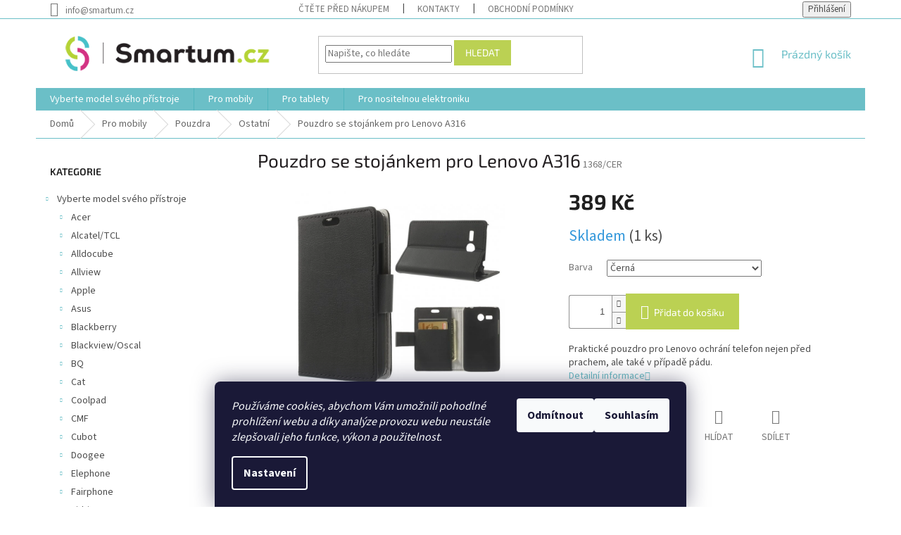

--- FILE ---
content_type: text/html; charset=utf-8
request_url: https://www.smartum.cz/ostatni/pouzdro-se-stojankem-pro-lenovo-a316/
body_size: 33076
content:
<!doctype html><html lang="cs" dir="ltr" class="header-background-light external-fonts-loaded"><head><meta charset="utf-8" /><meta name="viewport" content="width=device-width,initial-scale=1" /><title>Pouzdro se stojánkem pro Lenovo A316 | Smartum.cz</title><link rel="preconnect" href="https://cdn.myshoptet.com" /><link rel="dns-prefetch" href="https://cdn.myshoptet.com" /><link rel="preload" href="https://cdn.myshoptet.com/prj/dist/master/cms/libs/jquery/jquery-1.11.3.min.js" as="script" /><link href="https://cdn.myshoptet.com/prj/dist/master/cms/templates/frontend_templates/shared/css/font-face/source-sans-3.css" rel="stylesheet"><link href="https://cdn.myshoptet.com/prj/dist/master/cms/templates/frontend_templates/shared/css/font-face/exo-2.css" rel="stylesheet"><link href="https://cdn.myshoptet.com/prj/dist/master/shop/dist/font-shoptet-11.css.62c94c7785ff2cea73b2.css" rel="stylesheet"><script>
dataLayer = [];
dataLayer.push({'shoptet' : {
    "pageId": 693,
    "pageType": "productDetail",
    "currency": "CZK",
    "currencyInfo": {
        "decimalSeparator": ",",
        "exchangeRate": 1,
        "priceDecimalPlaces": 0,
        "symbol": "K\u010d",
        "symbolLeft": 0,
        "thousandSeparator": " "
    },
    "language": "cs",
    "projectId": 27436,
    "product": {
        "id": 1368,
        "guid": "a459d203-2c9a-11e4-b500-ac162d8a2454",
        "hasVariants": true,
        "codes": [
            {
                "code": "1368\/CER",
                "quantity": "1",
                "stocks": [
                    {
                        "id": "ext",
                        "quantity": "1"
                    }
                ]
            }
        ],
        "name": "Pouzdro se stoj\u00e1nkem pro Lenovo A316",
        "appendix": "",
        "weight": 0,
        "currentCategory": "Pro mobily | Pouzdra | Ostatn\u00ed",
        "currentCategoryGuid": "f5241d11-17fd-11e3-ab60-ac162d8a2454",
        "defaultCategory": "Pro mobily | Pouzdra | Ostatn\u00ed",
        "defaultCategoryGuid": "f5241d11-17fd-11e3-ab60-ac162d8a2454",
        "currency": "CZK",
        "priceWithVat": 389
    },
    "stocks": [
        {
            "id": "ext",
            "title": "Sklad",
            "isDeliveryPoint": 0,
            "visibleOnEshop": 1
        }
    ],
    "cartInfo": {
        "id": null,
        "freeShipping": false,
        "freeShippingFrom": 0,
        "leftToFreeGift": {
            "formattedPrice": "0 K\u010d",
            "priceLeft": 0
        },
        "freeGift": false,
        "leftToFreeShipping": {
            "priceLeft": 0,
            "dependOnRegion": 0,
            "formattedPrice": "0 K\u010d"
        },
        "discountCoupon": [],
        "getNoBillingShippingPrice": {
            "withoutVat": 0,
            "vat": 0,
            "withVat": 0
        },
        "cartItems": [],
        "taxMode": "ORDINARY"
    },
    "cart": [],
    "customer": {
        "priceRatio": 1,
        "priceListId": 1,
        "groupId": null,
        "registered": false,
        "mainAccount": false
    }
}});
dataLayer.push({'cookie_consent' : {
    "marketing": "denied",
    "analytics": "denied"
}});
document.addEventListener('DOMContentLoaded', function() {
    shoptet.consent.onAccept(function(agreements) {
        if (agreements.length == 0) {
            return;
        }
        dataLayer.push({
            'cookie_consent' : {
                'marketing' : (agreements.includes(shoptet.config.cookiesConsentOptPersonalisation)
                    ? 'granted' : 'denied'),
                'analytics': (agreements.includes(shoptet.config.cookiesConsentOptAnalytics)
                    ? 'granted' : 'denied')
            },
            'event': 'cookie_consent'
        });
    });
});
</script>
<meta property="og:type" content="website"><meta property="og:site_name" content="smartum.cz"><meta property="og:url" content="https://www.smartum.cz/ostatni/pouzdro-se-stojankem-pro-lenovo-a316/"><meta property="og:title" content="Pouzdro se stojánkem pro Lenovo A316 | Smartum.cz"><meta name="author" content="Smartum.cz"><meta name="web_author" content="Shoptet.cz"><meta name="dcterms.rightsHolder" content="www.smartum.cz"><meta name="robots" content="index,follow"><meta property="og:image" content="https://cdn.myshoptet.com/usr/www.smartum.cz/user/shop/big/1368_pouzdro-se-stojankem-pro-lenovo-a316.jpg?5e8776ae"><meta property="og:description" content="Praktické pouzdro pro Lenovo ochrání telefon nejen před prachem, ale také v případě pádu."><meta name="description" content="Praktické pouzdro pro Lenovo ochrání telefon nejen před prachem, ale také v případě pádu."><meta property="product:price:amount" content="389"><meta property="product:price:currency" content="CZK"><style>:root {--color-primary: #6BBFC7;--color-primary-h: 185;--color-primary-s: 45%;--color-primary-l: 60%;--color-primary-hover: #BBD153;--color-primary-hover-h: 70;--color-primary-hover-s: 58%;--color-primary-hover-l: 57%;--color-secondary: #BBD153;--color-secondary-h: 70;--color-secondary-s: 58%;--color-secondary-l: 57%;--color-secondary-hover: #6BBFC7;--color-secondary-hover-h: 185;--color-secondary-hover-s: 45%;--color-secondary-hover-l: 60%;--color-tertiary: #BBD153;--color-tertiary-h: 70;--color-tertiary-s: 58%;--color-tertiary-l: 57%;--color-tertiary-hover: #BBD153;--color-tertiary-hover-h: 70;--color-tertiary-hover-s: 58%;--color-tertiary-hover-l: 57%;--color-header-background: #ffffff;--template-font: "Source Sans 3";--template-headings-font: "Exo 2";--header-background-url: none;--cookies-notice-background: #1A1937;--cookies-notice-color: #F8FAFB;--cookies-notice-button-hover: #f5f5f5;--cookies-notice-link-hover: #27263f;--templates-update-management-preview-mode-content: "Náhled aktualizací šablony je aktivní pro váš prohlížeč."}</style>
    
    <link href="https://cdn.myshoptet.com/prj/dist/master/shop/dist/main-11.less.fcb4a42d7bd8a71b7ee2.css" rel="stylesheet" />
        
    <script>var shoptet = shoptet || {};</script>
    <script src="https://cdn.myshoptet.com/prj/dist/master/shop/dist/main-3g-header.js.05f199e7fd2450312de2.js"></script>
<!-- User include --><!-- api 426(80) html code header -->
<link rel="stylesheet" href="https://cdn.myshoptet.com/usr/api2.dklab.cz/user/documents/_doplnky/navstivene/27436/8/27436_8.css" type="text/css" /><style> :root { --dklab-lastvisited-background-color: #FFFFFF; } </style>
<!-- api 473(125) html code header -->

                <style>
                    #order-billing-methods .radio-wrapper[data-guid="7bd37800-9b1d-11ed-9510-b8ca3a6063f8"]:not(.cggooglepay), #order-billing-methods .radio-wrapper[data-guid="697517fc-66d4-11eb-a065-0cc47a6c92bc"]:not(.cgapplepay) {
                        display: none;
                    }
                </style>
                <script type="text/javascript">
                    document.addEventListener('DOMContentLoaded', function() {
                        if (getShoptetDataLayer('pageType') === 'billingAndShipping') {
                            
                try {
                    if (window.ApplePaySession && window.ApplePaySession.canMakePayments()) {
                        document.querySelector('#order-billing-methods .radio-wrapper[data-guid="697517fc-66d4-11eb-a065-0cc47a6c92bc"]').classList.add('cgapplepay');
                    }
                } catch (err) {} 
            
                            
                const cgBaseCardPaymentMethod = {
                        type: 'CARD',
                        parameters: {
                            allowedAuthMethods: ["PAN_ONLY", "CRYPTOGRAM_3DS"],
                            allowedCardNetworks: [/*"AMEX", "DISCOVER", "INTERAC", "JCB",*/ "MASTERCARD", "VISA"]
                        }
                };
                
                function cgLoadScript(src, callback)
                {
                    var s,
                        r,
                        t;
                    r = false;
                    s = document.createElement('script');
                    s.type = 'text/javascript';
                    s.src = src;
                    s.onload = s.onreadystatechange = function() {
                        if ( !r && (!this.readyState || this.readyState == 'complete') )
                        {
                            r = true;
                            callback();
                        }
                    };
                    t = document.getElementsByTagName('script')[0];
                    t.parentNode.insertBefore(s, t);
                } 
                
                function cgGetGoogleIsReadyToPayRequest() {
                    return Object.assign(
                        {},
                        {
                            apiVersion: 2,
                            apiVersionMinor: 0
                        },
                        {
                            allowedPaymentMethods: [cgBaseCardPaymentMethod]
                        }
                    );
                }

                function onCgGooglePayLoaded() {
                    let paymentsClient = new google.payments.api.PaymentsClient({environment: 'PRODUCTION'});
                    paymentsClient.isReadyToPay(cgGetGoogleIsReadyToPayRequest()).then(function(response) {
                        if (response.result) {
                            document.querySelector('#order-billing-methods .radio-wrapper[data-guid="7bd37800-9b1d-11ed-9510-b8ca3a6063f8"]').classList.add('cggooglepay');	 	 	 	 	 
                        }
                    })
                    .catch(function(err) {});
                }
                
                cgLoadScript('https://pay.google.com/gp/p/js/pay.js', onCgGooglePayLoaded);
            
                        }
                    });
                </script> 
                
<!-- api 555(203) html code header -->
<link rel="stylesheet" href="https://cdn.myshoptet.com/usr/api2.dklab.cz/user/documents/_doplnky/posledniZakaznici/27436/2388/27436_2388.css" type="text/css" /><style>
        :root {
            --dklab-posledniZakaznici-wcolor-text: #000000;
            --dklab-posledniZakaznici-wcolor-background: #FFFFFF;  
            --dklab-posledniZakaznici-pcolor-text: #000000;
            --dklab-posledniZakaznici-pcolor-background: #E6E6E6;                          
        }
        </style>
<!-- api 1004(637) html code header -->
<script>
                /* Ellity */      
                /* Compatibility */
                     
      window.mehub = window.mehub || {};
      window.mehub.bonus = {
        businessId: 'd863b7dc-d581-4fd7-80dd-5d48dcf48f3b',
        addonId: '7e798aaa-8e5b-4371-993f-b39c61deb46e'
      }
    
                /* Latest */
                           
      window.ellity = window.ellity || {};
      window.ellity.bonus = {
        businessId: 'd863b7dc-d581-4fd7-80dd-5d48dcf48f3b',
        addonId: '7e798aaa-8e5b-4371-993f-b39c61deb46e'
      }
    
                /* Extensions */
                
                </script>
<!-- api 1612(1202) html code header -->
<script id='pixel-chaty' async='true' src='https://cdn.chaty.app/pixel.js?id=O6vouk9q'></script>
<!-- api 1694(1278) html code header -->
<script type="text/javascript" src="https://app.dekovacka.cz/thankyou.js" async defer></script>
<!-- service 1004(637) html code header -->
<script src="https://mehub-framework.web.app/main.bundle.js?v=1"></script>
<!-- service 1462(1076) html code header -->
<link rel="stylesheet" href="https://cdn.myshoptet.com/usr/webotvurci.myshoptet.com/user/documents/plugin-product-interconnection/css/all.min.css?v=27"> 
<!-- service 1655(1240) html code header -->
<link rel="stylesheet" href="https://cdn.myshoptet.com/usr/galacticheadquarters.myshoptet.com/user/documents/warnings/shop.css?v=16" />
<!-- service 423(77) html code header -->
<script type="text/javascript" src="https://postback.affiliateport.eu/track.js"></script>
<script>
    function getCookie(name) {
        const value = `; ${document.cookie}`;
        const parts = value.split(`; ${name}=`);
        if (parts.length === 2) return parts.pop().split(';').shift();
    }

    const interval = setInterval(() => {
        if (document.cookie.indexOf('CookiesConsent=') !== - 1) {
            //ex.: {"consent":"analytics,personalisation","cookieId":"7hq2hmetk5kn82nkc9srfme7dio7288c"}
            let cookies_consent = getCookie('CookiesConsent').split("\n").map(JSON.parse)[0]
            let consent_attr = cookies_consent?.consent ?? ''

            if (consent_attr.includes('analytics')) {
                _AP_tracker.init()
                clearInterval(interval);
            }
        }
    }, 100)
</script>
<!-- service 1709(1293) html code header -->
<style>
.shkRecapImgExtension {
    float: left;
    width: 50px;
    margin-right: 6px;
    margin-bottom: 2px;
}
.shkRecapImgExtension:not(:nth-of-type(1)) {
  display: none;
}

@media only screen and (max-width: 1200px) and (min-width: 992px) {
    .shkRecapImgExtension {
        width: 38px;
    }
    .template-13 .shkRecapImgExtension {
        margin-right: 0;
        margin-bottom: 5px;
        width: 100%;
    }
}
@media only screen and (max-width: 360px) {
	.shkRecapImgExtension {
        width: 38px;
    }
}
.template-08 #checkout-recapitulation a,
.template-06 #checkout-recapitulation a {
	display: inline;
}
@media only screen and (max-width: 760px) and (min-width: 640px) {
	.template-08 .shkRecapImgExtension {
		margin-right: 0;
        margin-bottom: 5px;
        width: 100%;
	}
  .template-08 #checkout-recapitulation a {
  	display: inline-block;
  }
}

@media only screen and (max-width: 992px) and (min-width: 640px) {
    .template-05 .shkRecapImgExtension,
    .template-04 .shkRecapImgExtension {
        width: 38px;
    }
}
</style>
<!-- project html code header -->


<script id="chatway" async="true" src="https://cdn.chatway.app/widget.js?id=AZjovzlUi5XE"></script>

<!-- Tanganica pixel --><script>(function(w,d,s,l,i){w[l]=w[l]||[];w[l].push({'gtm.start':new Date().getTime(),event:'gtm.js'});var f=d.getElementsByTagName(s)[0],j=d.createElement(s),dl=l!='dataLayer'?'&l='+l:'';j.async=true;j.src='https://www.googletagmanager.com/gtm.js?id='+i+dl;f.parentNode.insertBefore(j,f);})(window,document,'script','dataLayer','GTM-TRS5RSN');</script><!-- End Tanganica pixel -->

<style type="text/css">

#top-links,
#top-links a,
#header-cart,
#header-cart strong,
#header-cart td,
#header-cart h4 {
    color: #666666 !important }

.breadcrumbs, .breadcrumbs a {
    color: #666666 !important;
    border-color: #6BBFC7 }



.subcategories li a {
    border-color: #6BBFC7;
    border: 2px solid #6BBFC7;
    background-color: #fff;
    color: #b2b2b2; }

.subcategories li a .text {
    color: #666666; }

</style>
<script type="text/javascript">
    (function(c,l,a,r,i,t,y){
        c[a]=c[a]||function(){(c[a].q=c[a].q||[]).push(arguments)};
        t=l.createElement(r);t.async=1;t.src="https://www.clarity.ms/tag/"+i;
        y=l.getElementsByTagName(r)[0];y.parentNode.insertBefore(t,y);
    })(window, document, "clarity", "script", "mpuuma1sb3");
</script>


<!-úprava barvy výpisu podkategorií>
<style>
.breadcrumbs, .breadcrumbs a {color: #666666 !important;}
</style>

<!-úprava barvy body backround>
<style type="text/css">
body {
background-color: #fff;
nd-color: #fff;
}

</style>

<!-úprava barvy nadpisů H1>
<style type="text/css">
#content h1 {
      color: #231F21;
}
</style>


<!-aktivace sticky hlavičky>
<style type="text/css">
@media screen and (min-width: 992px) {
      .dklabScrolled #content-wrapper {
            margin-top: 131px;
      }
      .dklabScrolled #header {
            position: fixed;
            top: 0px;
            left: 0px;
            z-index: 52;
            width: 100%;
      }
      .dklabScrolled .popup-widget.cart-widget {
            position: fixed;
            top: 75px !important;  
      }
}
</style>

<!-odstranění loga v zápatí>
<style type="text/css">
#footer .footer-rows .site-name {
      display: none;
}
#footer .custom-footer {
      padding-left: 0px !important;
}
</style>




<!-úprava barvy linky patička>
<style type="text/css">
.custom-footer, .footer-bottom {
        border-color: #6BBFC7;
}
</style>
<!-úprava barvy patička copyright>
<style type="text/css">
.copyright {
flex: 1 1 auto;
text-align: left;
color: #6BBFC7;
}
</style>

<!-úprava barvy levého menu>
<style type="text/css">
.sidebar {
background-color: #FFF;
}
</style>

<!-úprava barvy navigation linky>
<style type="text/css">
.top-navigation-bar {
border-top-color: #FFF;
border-bottom-color: #6BBFC7;
background-color: #FFF;
}
</style>

<style>
@media (min-width: 1200px) { .top-navigation-bar .container>div { flex: 1 1 50%; } }
</style>


<!-- /User include --><link rel="shortcut icon" href="/favicon.ico" type="image/x-icon" /><link rel="canonical" href="https://www.smartum.cz/ostatni/pouzdro-se-stojankem-pro-lenovo-a316/" />    <script>
        var _hwq = _hwq || [];
        _hwq.push(['setKey', 'F53FC457CB6AB5C9893241BF1219B754']);
        _hwq.push(['setTopPos', '0']);
        _hwq.push(['showWidget', '22']);
        (function() {
            var ho = document.createElement('script');
            ho.src = 'https://cz.im9.cz/direct/i/gjs.php?n=wdgt&sak=F53FC457CB6AB5C9893241BF1219B754';
            var s = document.getElementsByTagName('script')[0]; s.parentNode.insertBefore(ho, s);
        })();
    </script>
    <!-- Global site tag (gtag.js) - Google Analytics -->
    <script async src="https://www.googletagmanager.com/gtag/js?id=G-4R9605RNW4"></script>
    <script>
        
        window.dataLayer = window.dataLayer || [];
        function gtag(){dataLayer.push(arguments);}
        

                    console.debug('default consent data');

            gtag('consent', 'default', {"ad_storage":"denied","analytics_storage":"denied","ad_user_data":"denied","ad_personalization":"denied","wait_for_update":500});
            dataLayer.push({
                'event': 'default_consent'
            });
        
        gtag('js', new Date());

                gtag('config', 'UA-44472814-1', { 'groups': "UA" });
        
                gtag('config', 'G-4R9605RNW4', {"groups":"GA4","send_page_view":false,"content_group":"productDetail","currency":"CZK","page_language":"cs"});
        
                gtag('config', 'AW-978021545');
        
        
        
        
        
                    gtag('event', 'page_view', {"send_to":"GA4","page_language":"cs","content_group":"productDetail","currency":"CZK"});
        
                gtag('set', 'currency', 'CZK');

        gtag('event', 'view_item', {
            "send_to": "UA",
            "items": [
                {
                    "id": "1368\/CER",
                    "name": "Pouzdro se stoj\u00e1nkem pro Lenovo A316",
                    "category": "Pro mobily \/ Pouzdra \/ Ostatn\u00ed",
                                                            "variant": "Barva: \u010cern\u00e1",
                                        "price": 389
                }
            ]
        });
        
        
        
        
        
                    gtag('event', 'view_item', {"send_to":"GA4","page_language":"cs","content_group":"productDetail","value":389,"currency":"CZK","items":[{"item_id":"1368\/CER","item_name":"Pouzdro se stoj\u00e1nkem pro Lenovo A316","item_category":"Pro mobily","item_category2":"Pouzdra","item_category3":"Ostatn\u00ed","item_variant":"1368\/CER~Barva: \u010cern\u00e1","price":389,"quantity":1,"index":0}]});
        
        
        
        
        
        
        
        document.addEventListener('DOMContentLoaded', function() {
            if (typeof shoptet.tracking !== 'undefined') {
                for (var id in shoptet.tracking.bannersList) {
                    gtag('event', 'view_promotion', {
                        "send_to": "UA",
                        "promotions": [
                            {
                                "id": shoptet.tracking.bannersList[id].id,
                                "name": shoptet.tracking.bannersList[id].name,
                                "position": shoptet.tracking.bannersList[id].position
                            }
                        ]
                    });
                }
            }

            shoptet.consent.onAccept(function(agreements) {
                if (agreements.length !== 0) {
                    console.debug('gtag consent accept');
                    var gtagConsentPayload =  {
                        'ad_storage': agreements.includes(shoptet.config.cookiesConsentOptPersonalisation)
                            ? 'granted' : 'denied',
                        'analytics_storage': agreements.includes(shoptet.config.cookiesConsentOptAnalytics)
                            ? 'granted' : 'denied',
                                                                                                'ad_user_data': agreements.includes(shoptet.config.cookiesConsentOptPersonalisation)
                            ? 'granted' : 'denied',
                        'ad_personalization': agreements.includes(shoptet.config.cookiesConsentOptPersonalisation)
                            ? 'granted' : 'denied',
                        };
                    console.debug('update consent data', gtagConsentPayload);
                    gtag('consent', 'update', gtagConsentPayload);
                    dataLayer.push(
                        { 'event': 'update_consent' }
                    );
                }
            });
        });
    </script>
<!-- Start Srovname.cz Pixel -->
<script type="text/plain" data-cookiecategory="analytics">
    !(function (e, n, t, a, s, o, r) {
        e[a] ||
        (((s = e[a] = function () {
            s.process ? s.process.apply(s, arguments) : s.queue.push(arguments);
        }).queue = []),
            ((o = n.createElement(t)).async = 1),
            (o.src = "https://tracking.srovname.cz/srovnamepixel.js"),
            (o.dataset.srv9 = "1"),
            (r = n.getElementsByTagName(t)[0]).parentNode.insertBefore(o, r));
    })(window, document, "script", "srovname");
    srovname("init", "3f34e4316e28dcc798b94a757449d7c3");
</script>
<!-- End Srovname.cz Pixel -->
<script>
    (function(t, r, a, c, k, i, n, g) { t['ROIDataObject'] = k;
    t[k]=t[k]||function(){ (t[k].q=t[k].q||[]).push(arguments) },t[k].c=i;n=r.createElement(a),
    g=r.getElementsByTagName(a)[0];n.async=1;n.src=c;g.parentNode.insertBefore(n,g)
    })(window, document, 'script', '//www.heureka.cz/ocm/sdk.js?source=shoptet&version=2&page=product_detail', 'heureka', 'cz');

    heureka('set_user_consent', 0);
</script>
</head><body class="desktop id-693 in-ostatni template-11 type-product type-detail multiple-columns-body columns-mobile-2 columns-3 ums_forms_redesign--off ums_a11y_category_page--on ums_discussion_rating_forms--off ums_flags_display_unification--on ums_a11y_login--on mobile-header-version-0"><noscript>
    <style>
        #header {
            padding-top: 0;
            position: relative !important;
            top: 0;
        }
        .header-navigation {
            position: relative !important;
        }
        .overall-wrapper {
            margin: 0 !important;
        }
        body:not(.ready) {
            visibility: visible !important;
        }
    </style>
    <div class="no-javascript">
        <div class="no-javascript__title">Musíte změnit nastavení vašeho prohlížeče</div>
        <div class="no-javascript__text">Podívejte se na: <a href="https://www.google.com/support/bin/answer.py?answer=23852">Jak povolit JavaScript ve vašem prohlížeči</a>.</div>
        <div class="no-javascript__text">Pokud používáte software na blokování reklam, může být nutné povolit JavaScript z této stránky.</div>
        <div class="no-javascript__text">Děkujeme.</div>
    </div>
</noscript>

        <div id="fb-root"></div>
        <script>
            window.fbAsyncInit = function() {
                FB.init({
//                    appId            : 'your-app-id',
                    autoLogAppEvents : true,
                    xfbml            : true,
                    version          : 'v19.0'
                });
            };
        </script>
        <script async defer crossorigin="anonymous" src="https://connect.facebook.net/cs_CZ/sdk.js"></script>    <div class="siteCookies siteCookies--bottom siteCookies--dark js-siteCookies" role="dialog" data-testid="cookiesPopup" data-nosnippet>
        <div class="siteCookies__form">
            <div class="siteCookies__content">
                <div class="siteCookies__text">
                    <em>Používáme cookies, abychom Vám umožnili pohodlné prohlížení webu a díky analýze provozu webu neustále zlepšovali jeho funkce, výkon a použitelnost.</em>
                </div>
                <p class="siteCookies__links">
                    <button class="siteCookies__link js-cookies-settings" aria-label="Nastavení cookies" data-testid="cookiesSettings">Nastavení</button>
                </p>
            </div>
            <div class="siteCookies__buttonWrap">
                                    <button class="siteCookies__button js-cookiesConsentSubmit" value="reject" aria-label="Odmítnout cookies" data-testid="buttonCookiesReject">Odmítnout</button>
                                <button class="siteCookies__button js-cookiesConsentSubmit" value="all" aria-label="Přijmout cookies" data-testid="buttonCookiesAccept">Souhlasím</button>
            </div>
        </div>
        <script>
            document.addEventListener("DOMContentLoaded", () => {
                const siteCookies = document.querySelector('.js-siteCookies');
                document.addEventListener("scroll", shoptet.common.throttle(() => {
                    const st = document.documentElement.scrollTop;
                    if (st > 1) {
                        siteCookies.classList.add('siteCookies--scrolled');
                    } else {
                        siteCookies.classList.remove('siteCookies--scrolled');
                    }
                }, 100));
            });
        </script>
    </div>
<a href="#content" class="skip-link sr-only">Přejít na obsah</a><div class="overall-wrapper"><div class="user-action"><div class="container">
    <div class="user-action-in">
                    <div id="login" class="user-action-login popup-widget login-widget" role="dialog" aria-labelledby="loginHeading">
        <div class="popup-widget-inner">
                            <h2 id="loginHeading">Přihlášení k vašemu účtu</h2><div id="customerLogin"><form action="/action/Customer/Login/" method="post" id="formLoginIncluded" class="csrf-enabled formLogin" data-testid="formLogin"><input type="hidden" name="referer" value="" /><div class="form-group"><div class="input-wrapper email js-validated-element-wrapper no-label"><input type="email" name="email" class="form-control" autofocus placeholder="E-mailová adresa (např. jan@novak.cz)" data-testid="inputEmail" autocomplete="email" required /></div></div><div class="form-group"><div class="input-wrapper password js-validated-element-wrapper no-label"><input type="password" name="password" class="form-control" placeholder="Heslo" data-testid="inputPassword" autocomplete="current-password" required /><span class="no-display">Nemůžete vyplnit toto pole</span><input type="text" name="surname" value="" class="no-display" /></div></div><div class="form-group"><div class="login-wrapper"><button type="submit" class="btn btn-secondary btn-text btn-login" data-testid="buttonSubmit">Přihlásit se</button><div class="password-helper"><a href="/registrace/" data-testid="signup" rel="nofollow">Nová registrace</a><a href="/klient/zapomenute-heslo/" rel="nofollow">Zapomenuté heslo</a></div></div></div><div class="social-login-buttons"><div class="social-login-buttons-divider"><span>nebo</span></div><div class="form-group"><a href="/action/Social/login/?provider=Google" class="login-btn google" rel="nofollow"><span class="login-google-icon"></span><strong>Přihlásit se přes Google</strong></a></div></div></form>
</div>                    </div>
    </div>

                            <div id="cart-widget" class="user-action-cart popup-widget cart-widget loader-wrapper" data-testid="popupCartWidget" role="dialog" aria-hidden="true">
    <div class="popup-widget-inner cart-widget-inner place-cart-here">
        <div class="loader-overlay">
            <div class="loader"></div>
        </div>
    </div>

    <div class="cart-widget-button">
        <a href="/kosik/" class="btn btn-conversion" id="continue-order-button" rel="nofollow" data-testid="buttonNextStep">Pokračovat do košíku</a>
    </div>
</div>
            </div>
</div>
</div><div class="top-navigation-bar" data-testid="topNavigationBar">

    <div class="container">

        <div class="top-navigation-contacts">
            <strong>Zákaznická podpora:</strong><a href="mailto:info@smartum.cz" class="project-email" data-testid="contactboxEmail"><span>info@smartum.cz</span></a>        </div>

                            <div class="top-navigation-menu">
                <div class="top-navigation-menu-trigger"></div>
                <ul class="top-navigation-bar-menu">
                                            <li class="top-navigation-menu-item-703">
                            <a href="/o-nakupu/">Čtěte před nákupem</a>
                        </li>
                                            <li class="top-navigation-menu-item-29">
                            <a href="/kontakty/">Kontakty</a>
                        </li>
                                            <li class="top-navigation-menu-item-39">
                            <a href="/obchodni-podminky/">Obchodní podmínky</a>
                        </li>
                                    </ul>
                <ul class="top-navigation-bar-menu-helper"></ul>
            </div>
        
        <div class="top-navigation-tools">
            <div class="responsive-tools">
                <a href="#" class="toggle-window" data-target="search" aria-label="Hledat" data-testid="linkSearchIcon"></a>
                                                            <a href="#" class="toggle-window" data-target="login"></a>
                                                    <a href="#" class="toggle-window" data-target="navigation" aria-label="Menu" data-testid="hamburgerMenu"></a>
            </div>
                        <button class="top-nav-button top-nav-button-login toggle-window" type="button" data-target="login" aria-haspopup="dialog" aria-controls="login" aria-expanded="false" data-testid="signin"><span>Přihlášení</span></button>        </div>

    </div>

</div>
<header id="header"><div class="container navigation-wrapper">
    <div class="header-top">
        <div class="site-name-wrapper">
            <div class="site-name"><a href="/" data-testid="linkWebsiteLogo"><img src="https://cdn.myshoptet.com/usr/www.smartum.cz/user/logos/smurtum_logo-2-1.png" alt="Smartum.cz" fetchpriority="low" /></a></div>        </div>
        <div class="search" itemscope itemtype="https://schema.org/WebSite">
            <meta itemprop="headline" content="Ostatní"/><meta itemprop="url" content="https://www.smartum.cz"/><meta itemprop="text" content="Praktické pouzdro pro Lenovo ochrání telefon nejen před prachem, ale také v případě pádu."/>            <form action="/action/ProductSearch/prepareString/" method="post"
    id="formSearchForm" class="search-form compact-form js-search-main"
    itemprop="potentialAction" itemscope itemtype="https://schema.org/SearchAction" data-testid="searchForm">
    <fieldset>
        <meta itemprop="target"
            content="https://www.smartum.cz/vyhledavani/?string={string}"/>
        <input type="hidden" name="language" value="cs"/>
        
            
<input
    type="search"
    name="string"
        class="query-input form-control search-input js-search-input"
    placeholder="Napište, co hledáte"
    autocomplete="off"
    required
    itemprop="query-input"
    aria-label="Vyhledávání"
    data-testid="searchInput"
>
            <button type="submit" class="btn btn-default" data-testid="searchBtn">Hledat</button>
        
    </fieldset>
</form>
        </div>
        <div class="navigation-buttons">
                
    <a href="/kosik/" class="btn btn-icon toggle-window cart-count" data-target="cart" data-hover="true" data-redirect="true" data-testid="headerCart" rel="nofollow" aria-haspopup="dialog" aria-expanded="false" aria-controls="cart-widget">
        
                <span class="sr-only">Nákupní košík</span>
        
            <span class="cart-price visible-lg-inline-block" data-testid="headerCartPrice">
                                    Prázdný košík                            </span>
        
    
            </a>
        </div>
    </div>
    <nav id="navigation" aria-label="Hlavní menu" data-collapsible="true"><div class="navigation-in menu"><ul class="menu-level-1" role="menubar" data-testid="headerMenuItems"><li class="menu-item-741" role="none"><a href="/vyber-prislusenstvi-dle-znacky-pristroje/" data-testid="headerMenuItem" role="menuitem" aria-expanded="false"><b>Vyberte model svého přístroje</b></a></li>
<li class="menu-item-729" role="none"><a href="/pro-mobily/" data-testid="headerMenuItem" role="menuitem" aria-expanded="false"><b>Pro mobily</b></a></li>
<li class="menu-item-730" role="none"><a href="/pro-tablety/" data-testid="headerMenuItem" role="menuitem" aria-expanded="false"><b>Pro tablety</b></a></li>
<li class="menu-item-861" role="none"><a href="/pro-nositelnou-elektroniku/" data-testid="headerMenuItem" role="menuitem" aria-expanded="false"><b>Pro nositelnou elektroniku</b></a></li>
</ul></div><span class="navigation-close"></span></nav><div class="menu-helper" data-testid="hamburgerMenu"><span>Více</span></div>
</div></header><!-- / header -->


                    <div class="container breadcrumbs-wrapper">
            <div class="breadcrumbs" itemscope itemtype="https://schema.org/BreadcrumbList">
                                                                            <span id="navigation-first" data-basetitle="Smartum.cz" itemprop="itemListElement" itemscope itemtype="https://schema.org/ListItem">
                <a href="/" itemprop="item" ><span itemprop="name">Domů</span></a>
                <span class="navigation-bullet">/</span>
                <meta itemprop="position" content="1" />
            </span>
                                <span id="navigation-1" itemprop="itemListElement" itemscope itemtype="https://schema.org/ListItem">
                <a href="/pro-mobily/" itemprop="item" data-testid="breadcrumbsSecondLevel"><span itemprop="name">Pro mobily</span></a>
                <span class="navigation-bullet">/</span>
                <meta itemprop="position" content="2" />
            </span>
                                <span id="navigation-2" itemprop="itemListElement" itemscope itemtype="https://schema.org/ListItem">
                <a href="/pouzdra-na-mobilni-telefony/" itemprop="item" data-testid="breadcrumbsSecondLevel"><span itemprop="name">Pouzdra</span></a>
                <span class="navigation-bullet">/</span>
                <meta itemprop="position" content="3" />
            </span>
                                <span id="navigation-3" itemprop="itemListElement" itemscope itemtype="https://schema.org/ListItem">
                <a href="/ostatni/" itemprop="item" data-testid="breadcrumbsSecondLevel"><span itemprop="name">Ostatní</span></a>
                <span class="navigation-bullet">/</span>
                <meta itemprop="position" content="4" />
            </span>
                                            <span id="navigation-4" itemprop="itemListElement" itemscope itemtype="https://schema.org/ListItem" data-testid="breadcrumbsLastLevel">
                <meta itemprop="item" content="https://www.smartum.cz/ostatni/pouzdro-se-stojankem-pro-lenovo-a316/" />
                <meta itemprop="position" content="5" />
                <span itemprop="name" data-title="Pouzdro se stojánkem pro Lenovo A316">Pouzdro se stojánkem pro Lenovo A316 <span class="appendix"></span></span>
            </span>
            </div>
        </div>
    
<div id="content-wrapper" class="container content-wrapper">
    
    <div class="content-wrapper-in">
                                                <aside class="sidebar sidebar-left"  data-testid="sidebarMenu">
                                                                                                <div class="sidebar-inner">
                                                                                                        <div class="box box-bg-variant box-categories">    <div class="skip-link__wrapper">
        <span id="categories-start" class="skip-link__target js-skip-link__target sr-only" tabindex="-1">&nbsp;</span>
        <a href="#categories-end" class="skip-link skip-link--start sr-only js-skip-link--start">Přeskočit kategorie</a>
    </div>

<h4>Kategorie</h4>


<div id="categories"><div class="categories cat-01 expandable expanded" id="cat-741"><div class="topic"><a href="/vyber-prislusenstvi-dle-znacky-pristroje/">Vyberte model svého přístroje<span class="cat-trigger">&nbsp;</span></a></div>

                    <ul class=" expanded">
                                        <li class="
                                 expandable                                 external">
                <a href="/prislusenstvi-pro-acer/">
                    Acer
                    <span class="cat-trigger">&nbsp;</span>                </a>
                                                            

    
                                                </li>
                                <li class="
                                 expandable                                 external">
                <a href="/prislusenstvi-pro-alcatel/">
                    Alcatel/TCL
                    <span class="cat-trigger">&nbsp;</span>                </a>
                                                            

    
                                                </li>
                                <li class="
                                 expandable                                 external">
                <a href="/alldocube/">
                    Alldocube
                    <span class="cat-trigger">&nbsp;</span>                </a>
                                                            

    
                                                </li>
                                <li class="
                                 expandable                                 external">
                <a href="/prislusenstvi-pro-allview/">
                    Allview
                    <span class="cat-trigger">&nbsp;</span>                </a>
                                                            

    
                                                </li>
                                <li class="
                                 expandable                                 external">
                <a href="/prislusenstvi-pro-apple/">
                    Apple
                    <span class="cat-trigger">&nbsp;</span>                </a>
                                                            

    
                                                </li>
                                <li class="
                                 expandable                                 external">
                <a href="/prislusenstvi-pro-asus/">
                    Asus
                    <span class="cat-trigger">&nbsp;</span>                </a>
                                                            

    
                                                </li>
                                <li class="
                                 expandable                                 external">
                <a href="/prislusenstvi-pro-blackberry/">
                    Blackberry
                    <span class="cat-trigger">&nbsp;</span>                </a>
                                                            

    
                                                </li>
                                <li class="
                                 expandable                                 external">
                <a href="/prislusenstvi-pro-blackview/">
                    Blackview/Oscal
                    <span class="cat-trigger">&nbsp;</span>                </a>
                                                            

    
                                                </li>
                                <li class="
                                 expandable                                 external">
                <a href="/prislusenstvi-pro-bq/">
                    BQ
                    <span class="cat-trigger">&nbsp;</span>                </a>
                                                            

    
                                                </li>
                                <li class="
                                 expandable                                 external">
                <a href="/prislusenstvi-pro-cat/">
                    Cat
                    <span class="cat-trigger">&nbsp;</span>                </a>
                                                            

    
                                                </li>
                                <li class="
                                 expandable                                 external">
                <a href="/prislusenstvi-pro-coolpad/">
                    Coolpad
                    <span class="cat-trigger">&nbsp;</span>                </a>
                                                            

    
                                                </li>
                                <li class="
                                 expandable                                 external">
                <a href="/cmf/">
                    CMF
                    <span class="cat-trigger">&nbsp;</span>                </a>
                                                            

    
                                                </li>
                                <li class="
                                 expandable                                 external">
                <a href="/prislusenstvi-pro-cubot/">
                    Cubot
                    <span class="cat-trigger">&nbsp;</span>                </a>
                                                            

    
                                                </li>
                                <li class="
                                 expandable                                 external">
                <a href="/prislusenstvi-pro-doogee/">
                    Doogee
                    <span class="cat-trigger">&nbsp;</span>                </a>
                                                            

    
                                                </li>
                                <li class="
                                 expandable                                 external">
                <a href="/prislusenstvi-pro-elephone/">
                    Elephone
                    <span class="cat-trigger">&nbsp;</span>                </a>
                                                            

    
                                                </li>
                                <li class="
                                 expandable                                 external">
                <a href="/fairphone/">
                    Fairphone
                    <span class="cat-trigger">&nbsp;</span>                </a>
                                                            

    
                                                </li>
                                <li class="
                                 expandable                                 external">
                <a href="/prislusenstvi-pro-fitbit/">
                    Fitbit
                    <span class="cat-trigger">&nbsp;</span>                </a>
                                                            

    
                                                </li>
                                <li class="
                                 expandable                                 external">
                <a href="/prislusenstvi-pro-fossibot/">
                    Fossibot
                    <span class="cat-trigger">&nbsp;</span>                </a>
                                                            

    
                                                </li>
                                <li class="
                                 expandable                                 external">
                <a href="/fossil/">
                    Fossil
                    <span class="cat-trigger">&nbsp;</span>                </a>
                                                            

    
                                                </li>
                                <li class="
                                 expandable                                 external">
                <a href="/prislusenstvi-pro-garmin/">
                    Garmin
                    <span class="cat-trigger">&nbsp;</span>                </a>
                                                            

    
                                                </li>
                                <li class="
                                 expandable                                 external">
                <a href="/gigaset/">
                    Gigaset
                    <span class="cat-trigger">&nbsp;</span>                </a>
                                                            

    
                                                </li>
                                <li class="
                                 expandable                                 external">
                <a href="/prislusenstvi-pro-google/">
                    Google
                    <span class="cat-trigger">&nbsp;</span>                </a>
                                                            

    
                                                </li>
                                <li class="
                                 expandable                                 external">
                <a href="/haylou/">
                    Haylou
                    <span class="cat-trigger">&nbsp;</span>                </a>
                                                            

    
                                                </li>
                                <li class="
                                 expandable                                 external">
                <a href="/prislusenstvi-pro-homtom/">
                    Homtom
                    <span class="cat-trigger">&nbsp;</span>                </a>
                                                            

    
                                                </li>
                                <li class="
                                 expandable                                 external">
                <a href="/hotwav/">
                    Hotwav
                    <span class="cat-trigger">&nbsp;</span>                </a>
                                                            

    
                                                </li>
                                <li class="
                                 expandable                                 external">
                <a href="/prislusenstvi-pro-hmd/">
                    HMD
                    <span class="cat-trigger">&nbsp;</span>                </a>
                                                            

    
                                                </li>
                                <li class="
                                 expandable                                 external">
                <a href="/prislusenstvi-pro-htc/">
                    HTC
                    <span class="cat-trigger">&nbsp;</span>                </a>
                                                            

    
                                                </li>
                                <li class="
                                 expandable                                 external">
                <a href="/prislusenstvi-pro-huami/">
                    Huami
                    <span class="cat-trigger">&nbsp;</span>                </a>
                                                            

    
                                                </li>
                                <li class="
                                 expandable                                 external">
                <a href="/prislusenstvi-pro-huawei/">
                    Huawei
                    <span class="cat-trigger">&nbsp;</span>                </a>
                                                            

    
                                                </li>
                                <li class="
                                 expandable                                 external">
                <a href="/iiif150/">
                    IIIF150
                    <span class="cat-trigger">&nbsp;</span>                </a>
                                                            

    
                                                </li>
                                <li class="
                                 expandable                                 external">
                <a href="/infinix/">
                    Infinix
                    <span class="cat-trigger">&nbsp;</span>                </a>
                                                            

    
                                                </li>
                                <li class="
                                 expandable                                 external">
                <a href="/prislusenstvi-pro-kazam/">
                    Kazam
                    <span class="cat-trigger">&nbsp;</span>                </a>
                                                            

    
                                                </li>
                                <li class="
                                 expandable                                 external">
                <a href="/prislusenstvi-pro-kingzone/">
                    Kingzone
                    <span class="cat-trigger">&nbsp;</span>                </a>
                                                            

    
                                                </li>
                                <li class="
                                 expandable                                 external">
                <a href="/prislusenstvi-pro-leagoo/">
                    Leagoo
                    <span class="cat-trigger">&nbsp;</span>                </a>
                                                            

    
                                                </li>
                                <li class="
                                 expandable                                 external">
                <a href="/prislusenstvi-pro-leeco/">
                    LeEco
                    <span class="cat-trigger">&nbsp;</span>                </a>
                                                            

    
                                                </li>
                                <li class="
                                 expandable                                 external">
                <a href="/prislusenstvi-pro-lg/">
                    LG
                    <span class="cat-trigger">&nbsp;</span>                </a>
                                                            

    
                                                </li>
                                <li class="
                                 expandable                                 external">
                <a href="/prislusenstvi-pro-lenovo-motorola/">
                    Lenovo/Motorola
                    <span class="cat-trigger">&nbsp;</span>                </a>
                                                            

    
                                                </li>
                                <li class="
                                 expandable                                 external">
                <a href="/prislusenstvi-pro-meizu/">
                    Meizu
                    <span class="cat-trigger">&nbsp;</span>                </a>
                                                            

    
                                                </li>
                                <li class="
                                 expandable                                 external">
                <a href="/prislusenstvi-pro-myphone/">
                    MyPhone
                    <span class="cat-trigger">&nbsp;</span>                </a>
                                                            

    
                                                </li>
                                <li class="
                                 expandable                                 external">
                <a href="/prislusenstvi-pro-microsoft-nokia/">
                    Nokia/Microsoft
                    <span class="cat-trigger">&nbsp;</span>                </a>
                                                            

    
                                                </li>
                                <li class="
                                 expandable                                 external">
                <a href="/prislusenstvi-pro-nomu/">
                    Nomu
                    <span class="cat-trigger">&nbsp;</span>                </a>
                                                            

    
                                                </li>
                                <li class="
                                 expandable                                 external">
                <a href="/nothing/">
                    Nothing
                    <span class="cat-trigger">&nbsp;</span>                </a>
                                                            

    
                                                </li>
                                <li class="
                                 expandable                                 external">
                <a href="/prislusenstvi-pro-oneplus/">
                    OnePlus
                    <span class="cat-trigger">&nbsp;</span>                </a>
                                                            

    
                                                </li>
                                <li class="
                                 expandable                                 external">
                <a href="/oppo/">
                    Oppo
                    <span class="cat-trigger">&nbsp;</span>                </a>
                                                            

    
                                                </li>
                                <li class="
                                 expandable                                 external">
                <a href="/prislusenstvi-pro-oukitel/">
                    Oukitel
                    <span class="cat-trigger">&nbsp;</span>                </a>
                                                            

    
                                                </li>
                                <li class="
                                 expandable                                 external">
                <a href="/prislusenstvi-pro-polar/">
                    Polar
                    <span class="cat-trigger">&nbsp;</span>                </a>
                                                            

    
                                                </li>
                                <li class="
                                 expandable                                 external">
                <a href="/prislusenstvi-pro-razer/">
                    Razer
                    <span class="cat-trigger">&nbsp;</span>                </a>
                                                            

    
                                                </li>
                                <li class="
                                 expandable                                 external">
                <a href="/realme/">
                    Realme
                    <span class="cat-trigger">&nbsp;</span>                </a>
                                                            

    
                                                </li>
                                <li class="
                                 expandable                                 external">
                <a href="/prislusenstvi-pro-samsung/">
                    Samsung
                    <span class="cat-trigger">&nbsp;</span>                </a>
                                                            

    
                                                </li>
                                <li class="
                                 expandable                                 external">
                <a href="/prislusenstvi-pro-sony/">
                    Sony
                    <span class="cat-trigger">&nbsp;</span>                </a>
                                                            

    
                                                </li>
                                <li class="
                                 expandable                                 external">
                <a href="/prislusenstvi-pro-suunto/">
                    Suunto
                    <span class="cat-trigger">&nbsp;</span>                </a>
                                                            

    
                                                </li>
                                <li class="
                                 expandable                                 external">
                <a href="/t-mobile/">
                    T-Mobile
                    <span class="cat-trigger">&nbsp;</span>                </a>
                                                            

    
                                                </li>
                                <li class="
                                 expandable                                 external">
                <a href="/teclast/">
                    Teclast
                    <span class="cat-trigger">&nbsp;</span>                </a>
                                                            

    
                                                </li>
                                <li class="
                                 expandable                                 external">
                <a href="/tecno/">
                    Tecno
                    <span class="cat-trigger">&nbsp;</span>                </a>
                                                            

    
                                                </li>
                                <li class="
                                 expandable                                 external">
                <a href="/ticwatch/">
                    TicWatch
                    <span class="cat-trigger">&nbsp;</span>                </a>
                                                            

    
                                                </li>
                                <li class="
                                 expandable                                 external">
                <a href="/tp-link/">
                    TP-Link
                    <span class="cat-trigger">&nbsp;</span>                </a>
                                                            

    
                                                </li>
                                <li class="
                                 expandable                                 external">
                <a href="/unihertz/">
                    Unihertz
                    <span class="cat-trigger">&nbsp;</span>                </a>
                                                            

    
                                                </li>
                                <li class="
                                 expandable                                 external">
                <a href="/prislusenstvi-pro-ulefone/">
                    Ulefone
                    <span class="cat-trigger">&nbsp;</span>                </a>
                                                            

    
                                                </li>
                                <li class="
                                 expandable                                 external">
                <a href="/prislusenstvi-pro-umi/">
                    UMI/Umidigi
                    <span class="cat-trigger">&nbsp;</span>                </a>
                                                            

    
                                                </li>
                                <li class="
                                 expandable                                 external">
                <a href="/prislusenstvi-pro-vernee/">
                    Vernee
                    <span class="cat-trigger">&nbsp;</span>                </a>
                                                            

    
                                                </li>
                                <li class="
                                 expandable                                 external">
                <a href="/prislusenstvi-pro-vivo/">
                    Vivo
                    <span class="cat-trigger">&nbsp;</span>                </a>
                                                            

    
                                                </li>
                                <li class="
                                 expandable                                 external">
                <a href="/prislusenstvi-pro-vodafone/">
                    Vodafone
                    <span class="cat-trigger">&nbsp;</span>                </a>
                                                            

    
                                                </li>
                                <li class="
                                 expandable                                 external">
                <a href="/prislusenstvi-pro-wiko/">
                    Wiko
                    <span class="cat-trigger">&nbsp;</span>                </a>
                                                            

    
                                                </li>
                                <li class="
                                 expandable                                 external">
                <a href="/withings/">
                    Withings
                    <span class="cat-trigger">&nbsp;</span>                </a>
                                                            

    
                                                </li>
                                <li class="
                                 expandable                                 external">
                <a href="/xiaomi/">
                    Xiaomi
                    <span class="cat-trigger">&nbsp;</span>                </a>
                                                            

    
                                                </li>
                                <li class="
                                 expandable                                 external">
                <a href="/prislusenstvi-pro-zte-nubia/">
                    ZTE/Nubia
                    <span class="cat-trigger">&nbsp;</span>                </a>
                                                            

    
                                                </li>
                </ul>
    </div><div class="categories cat-02 expandable active expanded" id="cat-729"><div class="topic child-active"><a href="/pro-mobily/">Pro mobily<span class="cat-trigger">&nbsp;</span></a></div>

                    <ul class=" active expanded">
                                        <li class="
                                 expandable                 expanded                ">
                <a href="/pouzdra-na-mobilni-telefony/">
                    Pouzdra
                    <span class="cat-trigger">&nbsp;</span>                </a>
                                                            

                    <ul class=" active expanded">
                                        <li >
                <a href="/gelova-pouzdra-na-mobily/">
                    Gelová
                                    </a>
                                                                </li>
                                <li >
                <a href="/kozena-pouzdra-na-mobily/">
                    Kožená
                                    </a>
                                                                </li>
                                <li class="
                                 expandable                                 external">
                <a href="/pouzdra-na-mobily-s-motivem/">
                    S motivem
                    <span class="cat-trigger">&nbsp;</span>                </a>
                                                            

    
                                                </li>
                                <li >
                <a href="/pouzdra-na-mobily-se-stojankem/">
                    Se stojánkem
                                    </a>
                                                                </li>
                                <li >
                <a href="/sportovni/">
                    Sportovní
                                    </a>
                                                                </li>
                                <li >
                <a href="/hardcase/">
                    Hardcase
                                    </a>
                                                                </li>
                                <li >
                <a href="/silikonova-pouzdra-na-mobilni-telefony/">
                    Silikonová
                                    </a>
                                                                </li>
                                <li class="
                active                                                 ">
                <a href="/ostatni/">
                    Ostatní
                                    </a>
                                                                </li>
                </ul>
    
                                                </li>
                                <li class="
                                 expandable                                 external">
                <a href="/ochranne-folie/">
                    Ochrana displeje
                    <span class="cat-trigger">&nbsp;</span>                </a>
                                                            

    
                                                </li>
                                <li >
                <a href="/akumulatory-pro-mobilni-telefony/">
                    Akumulátory
                                    </a>
                                                                </li>
                                <li >
                <a href="/usb-kolebky-pro-mobilni-telefony/">
                    USB kolébky
                                    </a>
                                                                </li>
                                <li class="
                                 expandable                                 external">
                <a href="/nabijecky/">
                    Nabíjení
                    <span class="cat-trigger">&nbsp;</span>                </a>
                                                            

    
                                                </li>
                                <li >
                <a href="/autodrzaky/">
                    Autodržáky, stojánky
                                    </a>
                                                                </li>
                                <li >
                <a href="/stylusy/">
                    Stylusy
                                    </a>
                                                                </li>
                                <li >
                <a href="/stativy-pro-mobilni-telefony/">
                    Stativy
                                    </a>
                                                                </li>
                                <li >
                <a href="/kabely-pro-mobilni-telefony/">
                    Kabely
                                    </a>
                                                                </li>
                                <li >
                <a href="/ostatni-2/">
                    Ostatní
                                    </a>
                                                                </li>
                                <li >
                <a href="/audio/">
                    Audio
                                    </a>
                                                                </li>
                </ul>
    </div><div class="categories cat-01 expandable expanded" id="cat-730"><div class="topic"><a href="/pro-tablety/">Pro tablety<span class="cat-trigger">&nbsp;</span></a></div>

                    <ul class=" expanded">
                                        <li class="
                                 expandable                                 external">
                <a href="/pouzdra/">
                    Pouzdra
                    <span class="cat-trigger">&nbsp;</span>                </a>
                                                            

    
                                                </li>
                                <li class="
                                 expandable                                 external">
                <a href="/ochranne-folie-2/">
                    Ochrana displeje
                    <span class="cat-trigger">&nbsp;</span>                </a>
                                                            

    
                                                </li>
                                <li >
                <a href="/drzaky--stojanky/">
                    Držáky, stojánky
                                    </a>
                                                                </li>
                </ul>
    </div><div class="categories cat-02 expandable expanded" id="cat-861"><div class="topic"><a href="/pro-nositelnou-elektroniku/">Pro nositelnou elektroniku<span class="cat-trigger">&nbsp;</span></a></div>

                    <ul class=" expanded">
                                        <li class="
                                 expandable                                 external">
                <a href="/ochrana-displeje/">
                    Ochrana displeje
                    <span class="cat-trigger">&nbsp;</span>                </a>
                                                            

    
                                                </li>
                                <li >
                <a href="/reminky/">
                    Řemínky
                                    </a>
                                                                </li>
                                <li >
                <a href="/nabijecky-2/">
                    Nabíječky
                                    </a>
                                                                </li>
                </ul>
    </div>        </div>

    <div class="skip-link__wrapper">
        <a href="#categories-start" class="skip-link skip-link--end sr-only js-skip-link--end" tabindex="-1" hidden>Přeskočit kategorie</a>
        <span id="categories-end" class="skip-link__target js-skip-link__target sr-only" tabindex="-1">&nbsp;</span>
    </div>
</div>
                                                                                                            <div class="box box-bg-default box-sm box-topProducts">        <div class="top-products-wrapper js-top10" >
        <h4><span>Top 10 produktů</span></h4>
        <ol class="top-products">
                            <li class="display-image">
                                            <a href="/prislusenstvi-pro-samsung-galaxy-tab-active-pro-10-1/pouzdro-tvc-x-shape-pro-samsung-galaxy-tab-active-pro-wi-fi--sm-t540/" class="top-products-image">
                            <img src="data:image/svg+xml,%3Csvg%20width%3D%22100%22%20height%3D%22100%22%20xmlns%3D%22http%3A%2F%2Fwww.w3.org%2F2000%2Fsvg%22%3E%3C%2Fsvg%3E" alt="101226203A 2 1000X1000" width="100" height="100"  data-src="https://cdn.myshoptet.com/usr/www.smartum.cz/user/shop/related/13319-14_101226203a-2-1000x1000.jpg?5ec55b90" fetchpriority="low" />
                        </a>
                                        <a href="/prislusenstvi-pro-samsung-galaxy-tab-active-pro-10-1/pouzdro-tvc-x-shape-pro-samsung-galaxy-tab-active-pro-wi-fi--sm-t540/" class="top-products-content">
                        <span class="top-products-name">  Pouzdro TVC X-Shape pro Samsung Galaxy Tab Active Pro 10.1 (Wi-Fi) SM-T540</span>
                        
                                                        <strong>
                                499 Kč
                                

                            </strong>
                                                    
                    </a>
                </li>
                            <li class="display-image">
                                            <a href="/prislusensvi-pro-doogee-fire-3/pouzdro-tvc-jelly-pro-doogee-fire-3/" class="top-products-image">
                            <img src="data:image/svg+xml,%3Csvg%20width%3D%22100%22%20height%3D%22100%22%20xmlns%3D%22http%3A%2F%2Fwww.w3.org%2F2000%2Fsvg%22%3E%3C%2Fsvg%3E" alt="Pouzdro TVC Jelly pro Doogee Fire 3" width="100" height="100"  data-src="https://cdn.myshoptet.com/usr/www.smartum.cz/user/shop/related/23595_pouzdro-tvc-jelly-pro-doogee-fire-3.jpg?6941a66d" fetchpriority="low" />
                        </a>
                                        <a href="/prislusensvi-pro-doogee-fire-3/pouzdro-tvc-jelly-pro-doogee-fire-3/" class="top-products-content">
                        <span class="top-products-name">  Pouzdro TVC Jelly pro Doogee Fire 3</span>
                        
                                                        <strong>
                                299 Kč
                                

                            </strong>
                                                    
                    </a>
                </li>
                            <li class="display-image">
                                            <a href="/prislusenstvi-pro-vivo-x300-pro/pouzdro-tvc-walletcase-pro-vivo-x300-pro/" class="top-products-image">
                            <img src="data:image/svg+xml,%3Csvg%20width%3D%22100%22%20height%3D%22100%22%20xmlns%3D%22http%3A%2F%2Fwww.w3.org%2F2000%2Fsvg%22%3E%3C%2Fsvg%3E" alt="EDA005074527D" width="100" height="100"  data-src="https://cdn.myshoptet.com/usr/www.smartum.cz/user/shop/related/23373_eda005074527d.jpg?6912576f" fetchpriority="low" />
                        </a>
                                        <a href="/prislusenstvi-pro-vivo-x300-pro/pouzdro-tvc-walletcase-pro-vivo-x300-pro/" class="top-products-content">
                        <span class="top-products-name">  Pouzdro TVC WalletCase pro vivo X300 Pro</span>
                        
                                                        <strong>
                                399 Kč
                                

                            </strong>
                                                    
                    </a>
                </li>
                            <li class="display-image">
                                            <a href="/prislusenstvi-pro-ulefone-armor-x32-pro/pouzdro-tvc-jelly-pro-ulefone-armor-x32-pro/" class="top-products-image">
                            <img src="data:image/svg+xml,%3Csvg%20width%3D%22100%22%20height%3D%22100%22%20xmlns%3D%22http%3A%2F%2Fwww.w3.org%2F2000%2Fsvg%22%3E%3C%2Fsvg%3E" alt="Pouzdro TVC Jelly pro Ulefone Armor X32 Pro" width="100" height="100"  data-src="https://cdn.myshoptet.com/usr/www.smartum.cz/user/shop/related/22726_pouzdro-tvc-jelly-pro-ulefone-armor-x32-pro.jpg?68653401" fetchpriority="low" />
                        </a>
                                        <a href="/prislusenstvi-pro-ulefone-armor-x32-pro/pouzdro-tvc-jelly-pro-ulefone-armor-x32-pro/" class="top-products-content">
                        <span class="top-products-name">  Pouzdro TVC Jelly pro Ulefone Armor X32 Pro</span>
                        
                                                        <strong>
                                299 Kč
                                

                            </strong>
                                                    
                    </a>
                </li>
                            <li class="display-image">
                                            <a href="/prislusenstvi-pro-ulefone-armor-27t-pro/pouzdro-tvc-jelly-pro-ulefone-armor-27t-pro/" class="top-products-image">
                            <img src="data:image/svg+xml,%3Csvg%20width%3D%22100%22%20height%3D%22100%22%20xmlns%3D%22http%3A%2F%2Fwww.w3.org%2F2000%2Fsvg%22%3E%3C%2Fsvg%3E" alt="6601136914B 1 1000X1000" width="100" height="100"  data-src="https://cdn.myshoptet.com/usr/www.smartum.cz/user/shop/related/21823-7_6601136914b-1-1000x1000.jpg?67939ea9" fetchpriority="low" />
                        </a>
                                        <a href="/prislusenstvi-pro-ulefone-armor-27t-pro/pouzdro-tvc-jelly-pro-ulefone-armor-27t-pro/" class="top-products-content">
                        <span class="top-products-name">  Pouzdro TVC Jelly pro Ulefone Armor 27T Pro</span>
                        
                                                        <strong>
                                299 Kč
                                

                            </strong>
                                                    
                    </a>
                </li>
                            <li class="display-image">
                                            <a href="/prislusenstvi-pro-t-mobile-t-tablet-2/tvrzene-sklo-tvc-glass-shield-pro-t-mobile-t-tablet-2/" class="top-products-image">
                            <img src="data:image/svg+xml,%3Csvg%20width%3D%22100%22%20height%3D%22100%22%20xmlns%3D%22http%3A%2F%2Fwww.w3.org%2F2000%2Fsvg%22%3E%3C%2Fsvg%3E" alt="EDA005776802" width="100" height="100"  data-src="https://cdn.myshoptet.com/usr/www.smartum.cz/user/shop/related/23424_eda005776802.jpg?6918589b" fetchpriority="low" />
                        </a>
                                        <a href="/prislusenstvi-pro-t-mobile-t-tablet-2/tvrzene-sklo-tvc-glass-shield-pro-t-mobile-t-tablet-2/" class="top-products-content">
                        <span class="top-products-name">  Tvrzené sklo TVC Glass Shield pro T-Mobile T Tablet 2</span>
                        
                                                        <strong>
                                299 Kč
                                

                            </strong>
                                                    
                    </a>
                </li>
                            <li class="display-image">
                                            <a href="/prislusenstvi-pro-t-mobile-t-tablet-2/pouzdro-tvc-folio-pro-t-mobile-t-tablet-2/" class="top-products-image">
                            <img src="data:image/svg+xml,%3Csvg%20width%3D%22100%22%20height%3D%22100%22%20xmlns%3D%22http%3A%2F%2Fwww.w3.org%2F2000%2Fsvg%22%3E%3C%2Fsvg%3E" alt="EDA007843602A" width="100" height="100"  data-src="https://cdn.myshoptet.com/usr/www.smartum.cz/user/shop/related/23394_eda007843602a.jpg?69149ef7" fetchpriority="low" />
                        </a>
                                        <a href="/prislusenstvi-pro-t-mobile-t-tablet-2/pouzdro-tvc-folio-pro-t-mobile-t-tablet-2/" class="top-products-content">
                        <span class="top-products-name">  Pouzdro TVC Folio pro T-Mobile T Tablet 2</span>
                        
                                                        <strong>
                                480 Kč
                                

                            </strong>
                                                    
                    </a>
                </li>
                            <li class="display-image">
                                            <a href="/prislusenstvi-pro-fairphone-6/pouzdro-imak-airbag-pro-fairphone-6/" class="top-products-image">
                            <img src="data:image/svg+xml,%3Csvg%20width%3D%22100%22%20height%3D%22100%22%20xmlns%3D%22http%3A%2F%2Fwww.w3.org%2F2000%2Fsvg%22%3E%3C%2Fsvg%3E" alt="6601172753B 1" width="100" height="100"  data-src="https://cdn.myshoptet.com/usr/www.smartum.cz/user/shop/related/23295-6_6601172753b-1.jpg?690aed45" fetchpriority="low" />
                        </a>
                                        <a href="/prislusenstvi-pro-fairphone-6/pouzdro-imak-airbag-pro-fairphone-6/" class="top-products-content">
                        <span class="top-products-name">  Pouzdro Imak Airbag pro Fairphone 6</span>
                        
                                                        <strong>
                                399 Kč
                                

                            </strong>
                                                    
                    </a>
                </li>
                            <li class="display-image">
                                            <a href="/prislusenstvi-pro-lenovo-idea-tab/pouzdro-tvc-folio-pro-lenovo-idea-tab--tb336zu-tb336fu/" class="top-products-image">
                            <img src="data:image/svg+xml,%3Csvg%20width%3D%22100%22%20height%3D%22100%22%20xmlns%3D%22http%3A%2F%2Fwww.w3.org%2F2000%2Fsvg%22%3E%3C%2Fsvg%3E" alt="6602009113A 1" width="100" height="100"  data-src="https://cdn.myshoptet.com/usr/www.smartum.cz/user/shop/related/23208_6602009113a-1.jpg?68ed1dd7" fetchpriority="low" />
                        </a>
                                        <a href="/prislusenstvi-pro-lenovo-idea-tab/pouzdro-tvc-folio-pro-lenovo-idea-tab--tb336zu-tb336fu/" class="top-products-content">
                        <span class="top-products-name">  Pouzdro TVC Folio pro Lenovo Idea Tab (TB336ZU / TB336FU)</span>
                        
                                                        <strong>
                                494 Kč
                                

                            </strong>
                                                    
                    </a>
                </li>
                            <li class="display-image">
                                            <a href="/prislusenstvi-pro-doogee-e3-2/tvrzene-sklo-tvc-glass-shield-pro-doogee-e3-plus/" class="top-products-image">
                            <img src="data:image/svg+xml,%3Csvg%20width%3D%22100%22%20height%3D%22100%22%20xmlns%3D%22http%3A%2F%2Fwww.w3.org%2F2000%2Fsvg%22%3E%3C%2Fsvg%3E" alt="6604025755A 1" width="100" height="100"  data-src="https://cdn.myshoptet.com/usr/www.smartum.cz/user/shop/related/23127_6604025755a-1.jpg?68d9b607" fetchpriority="low" />
                        </a>
                                        <a href="/prislusenstvi-pro-doogee-e3-2/tvrzene-sklo-tvc-glass-shield-pro-doogee-e3-plus/" class="top-products-content">
                        <span class="top-products-name">  Tvrzené sklo TVC Glass Shield pro Doogee E3+</span>
                        
                                                        <strong>
                                380 Kč
                                

                            </strong>
                                                    
                    </a>
                </li>
                    </ol>
    </div>
</div>
                                                                    </div>
                                                            </aside>
                            <main id="content" class="content narrow">
                                                        <script>
            
            var shoptet = shoptet || {};
            shoptet.variantsUnavailable = shoptet.variantsUnavailable || {};
            
            shoptet.variantsUnavailable.availableVariantsResource = ["4-13"]
        </script>
                                        
<div class="p-detail" itemscope itemtype="https://schema.org/Product">

    
    <meta itemprop="name" content="Pouzdro se stojánkem pro Lenovo A316" />
    <meta itemprop="category" content="Úvodní stránka &gt; Pro mobily &gt; Pouzdra &gt; Ostatní &gt; Pouzdro se stojánkem pro Lenovo A316" />
    <meta itemprop="url" content="https://www.smartum.cz/ostatni/pouzdro-se-stojankem-pro-lenovo-a316/" />
    <meta itemprop="image" content="https://cdn.myshoptet.com/usr/www.smartum.cz/user/shop/big/1368_pouzdro-se-stojankem-pro-lenovo-a316.jpg?5e8776ae" />
            <meta itemprop="description" content="Praktické pouzdro pro Lenovo ochrání telefon nejen před prachem, ale také v případě pádu." />
                                            
        <div class="p-detail-inner">

        <div class="p-detail-inner-header">
            <h1>
                  Pouzdro se stojánkem pro Lenovo A316            </h1>

                <span class="p-code">
        <span class="p-code-label">Kód:</span>
                                    <span>1368/CER</span>
                        </span>
        </div>

        <form action="/action/Cart/addCartItem/" method="post" id="product-detail-form" class="pr-action csrf-enabled" data-testid="formProduct">

            <meta itemprop="productID" content="1368" /><meta itemprop="identifier" content="a459d203-2c9a-11e4-b500-ac162d8a2454" /><span itemprop="offers" itemscope itemtype="https://schema.org/Offer"><meta itemprop="sku" content="1368/CER" /><link itemprop="availability" href="https://schema.org/InStock" /><meta itemprop="url" content="https://www.smartum.cz/ostatni/pouzdro-se-stojankem-pro-lenovo-a316/" /><meta itemprop="price" content="389.00" /><meta itemprop="priceCurrency" content="CZK" /><link itemprop="itemCondition" href="https://schema.org/NewCondition" /><meta itemprop="warranty" content="2 roky" /></span><input type="hidden" name="productId" value="1368" /><input type="hidden" name="priceId" value="2663" /><input type="hidden" name="language" value="cs" />

            <div class="row product-top">

                <div class="col-xs-12">

                    <div class="p-detail-info">
                                                    


    
                        
                        
                        
                    </div>

                </div>

                <div class="col-xs-12 col-lg-6 p-image-wrapper">

                    
                    <div class="p-image" style="" data-testid="mainImage">

                        

    


                        

<a href="https://cdn.myshoptet.com/usr/www.smartum.cz/user/shop/big/1368_pouzdro-se-stojankem-pro-lenovo-a316.jpg?5e8776ae" class="p-main-image cloud-zoom" data-href="https://cdn.myshoptet.com/usr/www.smartum.cz/user/shop/orig/1368_pouzdro-se-stojankem-pro-lenovo-a316.jpg?5e8776ae"><img src="https://cdn.myshoptet.com/usr/www.smartum.cz/user/shop/big/1368_pouzdro-se-stojankem-pro-lenovo-a316.jpg?5e8776ae" alt="Pouzdro se stojánkem pro Lenovo A316" width="1024" height="768"  fetchpriority="high" />
</a>                    </div>

                    
    <div class="p-thumbnails-wrapper">

        <div class="p-thumbnails">

            <div class="p-thumbnails-inner">

                <div>
                                                                                        <a href="https://cdn.myshoptet.com/usr/www.smartum.cz/user/shop/big/1368_pouzdro-se-stojankem-pro-lenovo-a316.jpg?5e8776ae" class="p-thumbnail highlighted">
                            <img src="data:image/svg+xml,%3Csvg%20width%3D%22100%22%20height%3D%22100%22%20xmlns%3D%22http%3A%2F%2Fwww.w3.org%2F2000%2Fsvg%22%3E%3C%2Fsvg%3E" alt="Pouzdro se stojánkem pro Lenovo A316" width="100" height="100"  data-src="https://cdn.myshoptet.com/usr/www.smartum.cz/user/shop/related/1368_pouzdro-se-stojankem-pro-lenovo-a316.jpg?5e8776ae" fetchpriority="low" />
                        </a>
                        <a href="https://cdn.myshoptet.com/usr/www.smartum.cz/user/shop/big/1368_pouzdro-se-stojankem-pro-lenovo-a316.jpg?5e8776ae" class="cbox-gal" data-gallery="lightbox[gallery]" data-alt="Pouzdro se stojánkem pro Lenovo A316"></a>
                                                                    <a href="https://cdn.myshoptet.com/usr/www.smartum.cz/user/shop/big/1368(1)_pouzdro-se-stojankem-pro-lenovo-a316.jpg?5e8776ae" class="p-thumbnail">
                            <img src="data:image/svg+xml,%3Csvg%20width%3D%22100%22%20height%3D%22100%22%20xmlns%3D%22http%3A%2F%2Fwww.w3.org%2F2000%2Fsvg%22%3E%3C%2Fsvg%3E" alt="Pouzdro se stojánkem pro Lenovo A316" width="100" height="100"  data-src="https://cdn.myshoptet.com/usr/www.smartum.cz/user/shop/related/1368(1)_pouzdro-se-stojankem-pro-lenovo-a316.jpg?5e8776ae" fetchpriority="low" />
                        </a>
                        <a href="https://cdn.myshoptet.com/usr/www.smartum.cz/user/shop/big/1368(1)_pouzdro-se-stojankem-pro-lenovo-a316.jpg?5e8776ae" class="cbox-gal" data-gallery="lightbox[gallery]" data-alt="Pouzdro se stojánkem pro Lenovo A316"></a>
                                                                    <a href="https://cdn.myshoptet.com/usr/www.smartum.cz/user/shop/big/1368(2)_pouzdro-se-stojankem-pro-lenovo-a316.jpg?5e8776ae" class="p-thumbnail">
                            <img src="data:image/svg+xml,%3Csvg%20width%3D%22100%22%20height%3D%22100%22%20xmlns%3D%22http%3A%2F%2Fwww.w3.org%2F2000%2Fsvg%22%3E%3C%2Fsvg%3E" alt="Pouzdro se stojánkem pro Lenovo A316" width="100" height="100"  data-src="https://cdn.myshoptet.com/usr/www.smartum.cz/user/shop/related/1368(2)_pouzdro-se-stojankem-pro-lenovo-a316.jpg?5e8776ae" fetchpriority="low" />
                        </a>
                        <a href="https://cdn.myshoptet.com/usr/www.smartum.cz/user/shop/big/1368(2)_pouzdro-se-stojankem-pro-lenovo-a316.jpg?5e8776ae" class="cbox-gal" data-gallery="lightbox[gallery]" data-alt="Pouzdro se stojánkem pro Lenovo A316"></a>
                                                                    <a href="https://cdn.myshoptet.com/usr/www.smartum.cz/user/shop/big/1368(3)_pouzdro-se-stojankem-pro-lenovo-a316.jpg?5e8776ae" class="p-thumbnail">
                            <img src="data:image/svg+xml,%3Csvg%20width%3D%22100%22%20height%3D%22100%22%20xmlns%3D%22http%3A%2F%2Fwww.w3.org%2F2000%2Fsvg%22%3E%3C%2Fsvg%3E" alt="Pouzdro se stojánkem pro Lenovo A316" width="100" height="100"  data-src="https://cdn.myshoptet.com/usr/www.smartum.cz/user/shop/related/1368(3)_pouzdro-se-stojankem-pro-lenovo-a316.jpg?5e8776ae" fetchpriority="low" />
                        </a>
                        <a href="https://cdn.myshoptet.com/usr/www.smartum.cz/user/shop/big/1368(3)_pouzdro-se-stojankem-pro-lenovo-a316.jpg?5e8776ae" class="cbox-gal" data-gallery="lightbox[gallery]" data-alt="Pouzdro se stojánkem pro Lenovo A316"></a>
                                                                    <a href="https://cdn.myshoptet.com/usr/www.smartum.cz/user/shop/big/1368(4)_pouzdro-se-stojankem-pro-lenovo-a316.jpg?5e8776ae" class="p-thumbnail">
                            <img src="data:image/svg+xml,%3Csvg%20width%3D%22100%22%20height%3D%22100%22%20xmlns%3D%22http%3A%2F%2Fwww.w3.org%2F2000%2Fsvg%22%3E%3C%2Fsvg%3E" alt="Pouzdro se stojánkem pro Lenovo A316" width="100" height="100"  data-src="https://cdn.myshoptet.com/usr/www.smartum.cz/user/shop/related/1368(4)_pouzdro-se-stojankem-pro-lenovo-a316.jpg?5e8776ae" fetchpriority="low" />
                        </a>
                        <a href="https://cdn.myshoptet.com/usr/www.smartum.cz/user/shop/big/1368(4)_pouzdro-se-stojankem-pro-lenovo-a316.jpg?5e8776ae" class="cbox-gal" data-gallery="lightbox[gallery]" data-alt="Pouzdro se stojánkem pro Lenovo A316"></a>
                                                                    <a href="https://cdn.myshoptet.com/usr/www.smartum.cz/user/shop/big/1368(5)_pouzdro-se-stojankem-pro-lenovo-a316.jpg?5e8776ae" class="p-thumbnail">
                            <img src="data:image/svg+xml,%3Csvg%20width%3D%22100%22%20height%3D%22100%22%20xmlns%3D%22http%3A%2F%2Fwww.w3.org%2F2000%2Fsvg%22%3E%3C%2Fsvg%3E" alt="Pouzdro se stojánkem pro Lenovo A316" width="100" height="100"  data-src="https://cdn.myshoptet.com/usr/www.smartum.cz/user/shop/related/1368(5)_pouzdro-se-stojankem-pro-lenovo-a316.jpg?5e8776ae" fetchpriority="low" />
                        </a>
                        <a href="https://cdn.myshoptet.com/usr/www.smartum.cz/user/shop/big/1368(5)_pouzdro-se-stojankem-pro-lenovo-a316.jpg?5e8776ae" class="cbox-gal" data-gallery="lightbox[gallery]" data-alt="Pouzdro se stojánkem pro Lenovo A316"></a>
                                                                    <a href="https://cdn.myshoptet.com/usr/www.smartum.cz/user/shop/big/1368(6)_pouzdro-se-stojankem-pro-lenovo-a316.jpg?5e8776ae" class="p-thumbnail">
                            <img src="data:image/svg+xml,%3Csvg%20width%3D%22100%22%20height%3D%22100%22%20xmlns%3D%22http%3A%2F%2Fwww.w3.org%2F2000%2Fsvg%22%3E%3C%2Fsvg%3E" alt="Pouzdro se stojánkem pro Lenovo A316" width="100" height="100"  data-src="https://cdn.myshoptet.com/usr/www.smartum.cz/user/shop/related/1368(6)_pouzdro-se-stojankem-pro-lenovo-a316.jpg?5e8776ae" fetchpriority="low" />
                        </a>
                        <a href="https://cdn.myshoptet.com/usr/www.smartum.cz/user/shop/big/1368(6)_pouzdro-se-stojankem-pro-lenovo-a316.jpg?5e8776ae" class="cbox-gal" data-gallery="lightbox[gallery]" data-alt="Pouzdro se stojánkem pro Lenovo A316"></a>
                                                                    <a href="https://cdn.myshoptet.com/usr/www.smartum.cz/user/shop/big/1368(7)_pouzdro-se-stojankem-pro-lenovo-a316.jpg?5e8776ae" class="p-thumbnail">
                            <img src="data:image/svg+xml,%3Csvg%20width%3D%22100%22%20height%3D%22100%22%20xmlns%3D%22http%3A%2F%2Fwww.w3.org%2F2000%2Fsvg%22%3E%3C%2Fsvg%3E" alt="Pouzdro se stojánkem pro Lenovo A316" width="100" height="100"  data-src="https://cdn.myshoptet.com/usr/www.smartum.cz/user/shop/related/1368(7)_pouzdro-se-stojankem-pro-lenovo-a316.jpg?5e8776ae" fetchpriority="low" />
                        </a>
                        <a href="https://cdn.myshoptet.com/usr/www.smartum.cz/user/shop/big/1368(7)_pouzdro-se-stojankem-pro-lenovo-a316.jpg?5e8776ae" class="cbox-gal" data-gallery="lightbox[gallery]" data-alt="Pouzdro se stojánkem pro Lenovo A316"></a>
                                                                    <a href="https://cdn.myshoptet.com/usr/www.smartum.cz/user/shop/big/1368(8)_pouzdro-se-stojankem-pro-lenovo-a316.jpg?5e8776ae" class="p-thumbnail">
                            <img src="data:image/svg+xml,%3Csvg%20width%3D%22100%22%20height%3D%22100%22%20xmlns%3D%22http%3A%2F%2Fwww.w3.org%2F2000%2Fsvg%22%3E%3C%2Fsvg%3E" alt="Pouzdro se stojánkem pro Lenovo A316" width="100" height="100"  data-src="https://cdn.myshoptet.com/usr/www.smartum.cz/user/shop/related/1368(8)_pouzdro-se-stojankem-pro-lenovo-a316.jpg?5e8776ae" fetchpriority="low" />
                        </a>
                        <a href="https://cdn.myshoptet.com/usr/www.smartum.cz/user/shop/big/1368(8)_pouzdro-se-stojankem-pro-lenovo-a316.jpg?5e8776ae" class="cbox-gal" data-gallery="lightbox[gallery]" data-alt="Pouzdro se stojánkem pro Lenovo A316"></a>
                                    </div>

            </div>

            <a href="#" class="thumbnail-prev"></a>
            <a href="#" class="thumbnail-next"></a>

        </div>

    </div>


                </div>

                <div class="col-xs-12 col-lg-6 p-info-wrapper">

                    
                    
                        <div class="p-final-price-wrapper">

                                                                                    <strong class="price-final" data-testid="productCardPrice">
            <span class="price-final-holder">
                389 Kč
    

        </span>
    </strong>
                                                            <span class="price-measure">
                    
                        </span>
                            

                        </div>

                    
                    
                                                                                    <div class="availability-value" title="Dostupnost">
                                    

            
    <span class="availability-label" style="color: #3498db" data-testid="labelAvailability">
                    Skladem            </span>
        <span class="availability-amount" data-testid="numberAvailabilityAmount">(1&nbsp;ks)</span>

                                    </div>
                                                    
                        <table class="detail-parameters">
                            <tbody>
                                                                                            <script>
    shoptet.variantsSplit = shoptet.variantsSplit || {};
    shoptet.variantsSplit.necessaryVariantData = {"4-13":{"name":"Pouzdro se stoj\u00e1nkem pro Lenovo A316","isNotSoldOut":true,"zeroPrice":0,"id":2663,"code":"1368\/CER","price":"389 K\u010d","standardPrice":"0 K\u010d","actionPriceActive":0,"priceUnformatted":389,"variantImage":{"detail":"https:\/\/cdn.myshoptet.com\/usr\/www.smartum.cz\/user\/shop\/detail\/1368_pouzdro-se-stojankem-pro-lenovo-a316.jpg?5e8776ae","detail_small":"https:\/\/cdn.myshoptet.com\/usr\/www.smartum.cz\/user\/shop\/detail_small\/1368_pouzdro-se-stojankem-pro-lenovo-a316.jpg?5e8776ae","cart":"https:\/\/cdn.myshoptet.com\/usr\/www.smartum.cz\/user\/shop\/related\/1368_pouzdro-se-stojankem-pro-lenovo-a316.jpg?5e8776ae","big":"https:\/\/cdn.myshoptet.com\/usr\/www.smartum.cz\/user\/shop\/big\/1368_pouzdro-se-stojankem-pro-lenovo-a316.jpg?5e8776ae"},"freeShipping":0,"freeBilling":0,"decimalCount":0,"availabilityName":"Skladem","availabilityColor":"#3498db","minimumAmount":1,"maximumAmount":9999}};
</script>
                                                                    <tr class="variant-list variant-not-chosen-anchor">
                                        <th>
                                                Barva
                                        </th>
                                        <td>
                                                                                            <select name="parameterValueId[4]" class="hidden-split-parameter parameter-id-4" id="parameter-id-4" data-parameter-id="4" data-parameter-name="Barva" data-testid="selectVariant_4"><option value="13" selected="selected" data-preselected="true" data-index="1">Černá</option></select>
                                                                                    </td>
                                    </tr>
                                                                <tr>
                                    <td colspan="2">
                                        <div id="jsUnavailableCombinationMessage" class="no-display">
    Zvolená varianta není k dispozici. <a href="#" id="jsSplitVariantsReset">Reset vybraných parametrů</a>.
</div>
                                    </td>
                                </tr>
                            
                            
                            
                                                                                    </tbody>
                        </table>

                                                                                    
                            <div class="add-to-cart" data-testid="divAddToCart">
                
<span class="quantity">
    <span
        class="increase-tooltip js-increase-tooltip"
        data-trigger="manual"
        data-container="body"
        data-original-title="Není možné zakoupit více než 9999 ks."
        aria-hidden="true"
        role="tooltip"
        data-testid="tooltip">
    </span>

    <span
        class="decrease-tooltip js-decrease-tooltip"
        data-trigger="manual"
        data-container="body"
        data-original-title="Minimální množství, které lze zakoupit, je 1 ks."
        aria-hidden="true"
        role="tooltip"
        data-testid="tooltip">
    </span>
    <label>
        <input
            type="number"
            name="amount"
            value="1"
            class="amount"
            autocomplete="off"
            data-decimals="0"
                        step="1"
            min="1"
            max="9999"
            aria-label="Množství"
            data-testid="cartAmount"/>
    </label>

    <button
        class="increase"
        type="button"
        aria-label="Zvýšit množství o 1"
        data-testid="increase">
            <span class="increase__sign">&plus;</span>
    </button>

    <button
        class="decrease"
        type="button"
        aria-label="Snížit množství o 1"
        data-testid="decrease">
            <span class="decrease__sign">&minus;</span>
    </button>
</span>
                    
    <button type="submit" class="btn btn-lg btn-conversion add-to-cart-button" data-testid="buttonAddToCart" aria-label="Přidat do košíku Pouzdro se stojánkem pro Lenovo A316">Přidat do košíku</button>

            </div>
                    
                    
                    

                                            <div class="p-short-description" data-testid="productCardShortDescr">
                            Praktické pouzdro pro Lenovo ochrání telefon nejen před prachem, ale také v případě pádu.
                        </div>
                    
                                            <p data-testid="productCardDescr">
                            <a href="#description" class="chevron-after chevron-down-after" data-toggle="tab" data-external="1" data-force-scroll="true">Detailní informace</a>
                        </p>
                    
                    <div class="social-buttons-wrapper">
                        <div class="link-icons watchdog-active" data-testid="productDetailActionIcons">
    <a href="#" class="link-icon print" title="Tisknout produkt"><span>Tisk</span></a>
    <a href="/ostatni/pouzdro-se-stojankem-pro-lenovo-a316:dotaz/" class="link-icon chat" title="Mluvit s prodejcem" rel="nofollow"><span>Zeptat se</span></a>
            <a href="/ostatni/pouzdro-se-stojankem-pro-lenovo-a316:hlidat-cenu/" class="link-icon watchdog" title="Hlídat cenu" rel="nofollow"><span>Hlídat</span></a>
                <a href="#" class="link-icon share js-share-buttons-trigger" title="Sdílet produkt"><span>Sdílet</span></a>
    </div>
                            <div class="social-buttons no-display">
                    <div class="twitter">
                <script>
        window.twttr = (function(d, s, id) {
            var js, fjs = d.getElementsByTagName(s)[0],
                t = window.twttr || {};
            if (d.getElementById(id)) return t;
            js = d.createElement(s);
            js.id = id;
            js.src = "https://platform.twitter.com/widgets.js";
            fjs.parentNode.insertBefore(js, fjs);
            t._e = [];
            t.ready = function(f) {
                t._e.push(f);
            };
            return t;
        }(document, "script", "twitter-wjs"));
        </script>

<a
    href="https://twitter.com/share"
    class="twitter-share-button"
        data-lang="cs"
    data-url="https://www.smartum.cz/ostatni/pouzdro-se-stojankem-pro-lenovo-a316/"
>Tweet</a>

            </div>
                    <div class="facebook">
                <div
            data-layout="button_count"
        class="fb-like"
        data-action="like"
        data-show-faces="false"
        data-share="false"
                        data-width="285"
        data-height="26"
    >
</div>

            </div>
                                <div class="close-wrapper">
        <a href="#" class="close-after js-share-buttons-trigger" title="Sdílet produkt">Zavřít</a>
    </div>

            </div>
                    </div>

                    
                </div>

            </div>

        </form>
    </div>

                            <div class="benefitBanner position--benefitProduct">
                                    <div class="benefitBanner__item"><div class="benefitBanner__picture"><img src="data:image/svg+xml,%3Csvg%20width%3D%2264%22%20height%3D%2264%22%20xmlns%3D%22http%3A%2F%2Fwww.w3.org%2F2000%2Fsvg%22%3E%3C%2Fsvg%3E" data-src="https://cdn.myshoptet.com/usr/www.smartum.cz/user/banners/quality.png?6676e084" class="benefitBanner__img" alt="Dlouholeté zkušenosti" fetchpriority="low" width="64" height="64"></div><div class="benefitBanner__content"><strong class="benefitBanner__title">Dlouholeté zkušenosti</strong><div class="benefitBanner__data">Provozovatel obchodu působí v oblasti chytrých telefonů déle než Apple. Ptejte se, rádi poradíme.</div></div></div>
                                                <div class="benefitBanner__item"><div class="benefitBanner__picture"><img src="data:image/svg+xml,%3Csvg%20width%3D%2264%22%20height%3D%2264%22%20xmlns%3D%22http%3A%2F%2Fwww.w3.org%2F2000%2Fsvg%22%3E%3C%2Fsvg%3E" data-src="https://cdn.myshoptet.com/usr/www.smartum.cz/user/banners/delivery-truck-2.png?6676de3e" class="benefitBanner__img" alt="Doprava zdarma" fetchpriority="low" width="64" height="64"></div><div class="benefitBanner__content"><strong class="benefitBanner__title">Doprava ZDARMA</strong><div class="benefitBanner__data">Českou poštou na Vaši adresu. Odesíláme každý prac. den.</div></div></div>
                                                <div class="benefitBanner__item"><div class="benefitBanner__picture"><img src="data:image/svg+xml,%3Csvg%20width%3D%2264%22%20height%3D%2264%22%20xmlns%3D%22http%3A%2F%2Fwww.w3.org%2F2000%2Fsvg%22%3E%3C%2Fsvg%3E" data-src="https://cdn.myshoptet.com/usr/www.smartum.cz/user/banners/promise.png?6676e010" class="benefitBanner__img" alt="Neslibujeme nemožné" fetchpriority="low" width="64" height="64"></div><div class="benefitBanner__content"><strong class="benefitBanner__title">Neslibujeme nemožné</strong><div class="benefitBanner__data">Se zákazníky mluvíme na rovinu.
Popisky zboží odpovídají skutečnosti.</div></div></div>
                        </div>

        
    
        
    <div class="shp-tabs-wrapper p-detail-tabs-wrapper">
        <div class="row">
            <div class="col-sm-12 shp-tabs-row responsive-nav">
                <div class="shp-tabs-holder">
    <ul id="p-detail-tabs" class="shp-tabs p-detail-tabs visible-links" role="tablist">
                            <li class="shp-tab active" data-testid="tabDescription">
                <a href="#description" class="shp-tab-link" role="tab" data-toggle="tab">Popis</a>
            </li>
                                                                                                                         <li class="shp-tab" data-testid="tabDiscussion">
                                <a href="#productDiscussion" class="shp-tab-link" role="tab" data-toggle="tab">Diskuze</a>
            </li>
                                        </ul>
</div>
            </div>
            <div class="col-sm-12 ">
                <div id="tab-content" class="tab-content">
                                                                                                            <div id="description" class="tab-pane fade in active" role="tabpanel">
        <div class="description-inner">
            <div class="basic-description">
                <h3>Detailní popis produktu</h3>
                                    <p>Smartphone je uchycen v plastovém držáku, který je vyroben přesně na míru daného telefonu, nehrozí tedy, že by přístroj z pouzdra vypadl. Přístupem je všem ovládacím prvků a konektorům je zajištěn, není tak třeba telefon z pouzdra vyndávat např. pro připojení sluchátek. Zapínání je řešeno magnetkou. Pouzdro je vyrobeno z napodobeniny kůže. </p>
<p>Seznam veškerého nabízeného příslušenství pro svůj telefon najdete <a href="http://www.smartum.cz/vyhledavani/?string=lenovo+a316" target="_blank">zde</a>.</p>
<p>Mohlo by Vás zajímat také univerzální příslušenství pro mobilní telefony, např.</p>
<ul>
<li><a href="http://www.smartum.cz/autodrzaky/drzak-do-auta-pro-mobilni-telefon/" target="_blank">Autodržák do auta</a></li>
<li><a href="http://www.smartum.cz/kabely-pro-mobilni-telefony/cestovni-microusb-kabel-pro-mobilni-telefon/" target="_blank">Cestovní microUSB kabel</a></li>
<li><a href="http://www.smartum.cz/kabely-pro-mobilni-telefony/plochy-microusb-kabel-delka-1-metr/" target="_blank">Plochý microUSB kabel pro nabíjení a synchronizaci</a></li>
<li><a href="http://www.smartum.cz/stylusy/stylus-pro-mobilni-telefon/" target="_blank">Dlouhý stylus dostupný v mnoha barvách</a></li>
<li><a href="http://www.smartum.cz/stylusy/stylus-s-propiskou/" target="_blank">Praktický stylus s propiskou</a></li>
<li><a href="http://www.smartum.cz/stativy-pro-mobilni-telefony/stativ-pro-mobilni-telefon/" target="_blank">Stativ pro mobilní telefon</a></li>
</ul>
                            </div>
            
            <div class="extended-description">
            <h3>Doplňkové parametry</h3>
            <table class="detail-parameters">
                <tbody>
                    <tr>
    <th>
        <span class="row-header-label">
            Kategorie<span class="row-header-label-colon">:</span>
        </span>
    </th>
    <td>
        <a href="/ostatni/">Ostatní</a>    </td>
</tr>
    <tr>
        <th>
            <span class="row-header-label">
                Záruka<span class="row-header-label-colon">:</span>
            </span>
        </th>
        <td>
            2 roky
        </td>
    </tr>
                </tbody>
            </table>
        </div>
    
        </div>
    </div>
                                                                                                                                                    <div id="productDiscussion" class="tab-pane fade" role="tabpanel" data-testid="areaDiscussion">
        <div id="discussionWrapper" class="discussion-wrapper unveil-wrapper" data-parent-tab="productDiscussion" data-testid="wrapperDiscussion">
                                    
    <div class="discussionContainer js-discussion-container" data-editorid="discussion">
                    <p data-testid="textCommentNotice">Buďte první, kdo napíše příspěvek k této položce. </p>
                            <p class="helpNote" data-testid="textCommentNotice">Pouze registrovaní uživatelé mohou vkládat příspěvky. Prosím <a href="/login/?backTo=%2Fostatni%2Fpouzdro-se-stojankem-pro-lenovo-a316%2F" title="Přihlášení" rel="nofollow">přihlaste se</a> nebo se <a href="/registrace/" title="Registrace" rel="nofollow">registrujte</a>.</p>
                                        <div id="discussion-form" class="discussion-form vote-form js-hidden">
                            <form action="/action/ProductDiscussion/addPost/" method="post" id="formDiscussion" data-testid="formDiscussion">
    <input type="hidden" name="formId" value="9" />
    <input type="hidden" name="discussionEntityId" value="1368" />
            <div class="row">
        <div class="form-group col-xs-12 col-sm-6">
            <input type="text" name="fullName" value="" id="fullName" class="form-control" placeholder="Jméno" data-testid="inputUserName"/>
                        <span class="no-display">Nevyplňujte toto pole:</span>
            <input type="text" name="surname" value="" class="no-display" />
        </div>
        <div class="form-group js-validated-element-wrapper no-label col-xs-12 col-sm-6">
            <input type="email" name="email" value="" id="email" class="form-control js-validate-required" placeholder="E-mail" data-testid="inputEmail"/>
        </div>
        <div class="col-xs-12">
            <div class="form-group">
                <input type="text" name="title" id="title" class="form-control" placeholder="Název" data-testid="inputTitle" />
            </div>
            <div class="form-group no-label js-validated-element-wrapper">
                <textarea name="message" id="message" class="form-control js-validate-required" rows="7" placeholder="Komentář" data-testid="inputMessage"></textarea>
            </div>
                                    <fieldset class="box box-sm box-bg-default">
    <h4>Bezpečnostní kontrola</h4>
    <div class="form-group captcha-image">
        <img src="[data-uri]" alt="" data-testid="imageCaptcha" width="150" height="40"  fetchpriority="low" />
    </div>
    <div class="form-group js-validated-element-wrapper smart-label-wrapper">
        <label for="captcha"><span class="required-asterisk">Opište text z obrázku</span></label>
        <input type="text" id="captcha" name="captcha" class="form-control js-validate js-validate-required">
    </div>
</fieldset>
            <div class="form-group">
                <input type="submit" value="Odeslat komentář" class="btn btn-sm btn-primary" data-testid="buttonSendComment" />
            </div>
        </div>
    </div>
</form>

                    </div>
                    </div>

        </div>
    </div>
                                                        </div>
            </div>
        </div>
    </div>

</div>
                    </main>
    </div>
    
            
    
</div>
        
        
                            <footer id="footer">
                    <h2 class="sr-only">Zápatí</h2>
                    
                                                                <div class="container footer-rows">
                            
    

<div class="site-name"><a href="/" data-testid="linkWebsiteLogo"><img src="data:image/svg+xml,%3Csvg%20width%3D%221%22%20height%3D%221%22%20xmlns%3D%22http%3A%2F%2Fwww.w3.org%2F2000%2Fsvg%22%3E%3C%2Fsvg%3E" alt="Smartum.cz" data-src="https://cdn.myshoptet.com/usr/www.smartum.cz/user/logos/smurtum_logo-2-1.png" fetchpriority="low" /></a></div>
<div class="custom-footer elements-4">
                    
                
        <div class="custom-footer__contact ">
                                                                                                            <h4><span>Kontakt</span></h4>


    <div class="contact-box no-image" data-testid="contactbox">
                    
            
                
        <ul>
                            <li>
                    <span class="mail" data-testid="contactboxEmail">
                                                    <a href="mailto:info&#64;smartum.cz">info<!---->&#64;<!---->smartum.cz</a>
                                            </span>
                </li>
            
            
                            <li>
                    <span class="cellphone">
                                                                                <a href="tel:721622722" aria-label="Zavolat na 721622722" data-testid="contactboxCellphone">
                                721 622 722
                            </a>
                                            </span>
                </li>
            
            

                                    <li>
                        <span class="facebook">
                            <a href="https://www.facebook.com/smartumcz" title="Facebook" target="_blank" data-testid="contactboxFacebook">
                                                                Jsme i na Facebooku
                                                            </a>
                        </span>
                    </li>
                
                
                
                
                
                
                
            

        </ul>

    </div>


<script type="application/ld+json">
    {
        "@context" : "https://schema.org",
        "@type" : "Organization",
        "name" : "Smartum.cz",
        "url" : "https://www.smartum.cz",
                "employee" : "",
                    "email" : "info@smartum.cz",
                            "telephone" : "721 622 722",
                                
                                                                        "sameAs" : ["https://www.facebook.com/smartumcz\", \"\", \""]
            }
</script>

                                                        </div>
                    
                
        <div class="custom-footer__banner1 ">
                            <div class="banner"><div class="banner-wrapper"><span data-ec-promo-id="11"><h4>Důležité informace</h4>
<a href="bonusovy-system">Bonusový systém Ellity</a> </br>
<a href="/blog">Blog</a> </br>
<a href="/o-nakupu">Doprava a platba</a> </br>
<a href="/vernostni-slevy">Věrnostní slevy</a> </br>
<a href="/mnozstevni-slevy">Množstevní slevy</a> </br>
<a href="/obchodni-podminky">Obchodní podmínky</a> </br>
<a href="/ochrana-osobnich-udaju">Ochrana osobních údajů</a></br>
<a href="/reklamace-zbozi">Reklamace zboží</a> </br>
<a href="/vraceni-zbozi">Vrácení zboží</a></span></div></div>
                    </div>
                    
                
        <div class="custom-footer__facebook ">
                                                                                                                        <div id="facebookWidget">
            <h4><span>Facebook</span></h4>
            <div class="fb-page" data-href="https://facebook.com/smartumcz" data-hide-cover="false" data-show-facepile="true" data-show-posts="false" data-width="580" data-height="250" style="overflow:hidden"><div class="fb-xfbml-parse-ignore"><blockquote cite="https://facebook.com/smartumcz"><a href="https://facebook.com/smartumcz">Smartum.cz</a></blockquote></div></div>

        </div>
    
                                                        </div>
                    
                
        <div class="custom-footer__onlinePayments ">
                                                                                                            <h4><span>Přijímáme online platby</span></h4>
<p class="text-center">
    <img src="data:image/svg+xml,%3Csvg%20width%3D%22148%22%20height%3D%2234%22%20xmlns%3D%22http%3A%2F%2Fwww.w3.org%2F2000%2Fsvg%22%3E%3C%2Fsvg%3E" alt="Loga kreditních karet" width="148" height="34"  data-src="https://cdn.myshoptet.com/prj/dist/master/cms/img/common/payment_logos/payments.png" fetchpriority="low" />
</p>

                                                        </div>
    </div>
                        </div>
                                        
                    <div class="container footer-links-icons">
                    <ul class="footer-links" data-editorid="footerLinks">
            <li class="footer-link">
            <a href="http://www.tabletango.cz" target="blank">
Tabletango.cz
</a>
        </li>
    </ul>
                        </div>
    
                    
                        <div class="container footer-bottom">
                            <span id="signature" style="display: inline-block !important; visibility: visible !important;"><a href="https://www.shoptet.cz/?utm_source=footer&utm_medium=link&utm_campaign=create_by_shoptet" class="image" target="_blank"><img src="data:image/svg+xml,%3Csvg%20width%3D%2217%22%20height%3D%2217%22%20xmlns%3D%22http%3A%2F%2Fwww.w3.org%2F2000%2Fsvg%22%3E%3C%2Fsvg%3E" data-src="https://cdn.myshoptet.com/prj/dist/master/cms/img/common/logo/shoptetLogo.svg" width="17" height="17" alt="Shoptet" class="vam" fetchpriority="low" /></a><a href="https://www.shoptet.cz/?utm_source=footer&utm_medium=link&utm_campaign=create_by_shoptet" class="title" target="_blank">Vytvořil Shoptet</a></span>
                            <span class="copyright" data-testid="textCopyright">
                                Copyright 2026 <strong>Smartum.cz</strong>. Všechna práva vyhrazena.                                                            </span>
                        </div>
                    
                    
                                            
                </footer>
                <!-- / footer -->
                    
        </div>
        <!-- / overall-wrapper -->

                    <script src="https://cdn.myshoptet.com/prj/dist/master/cms/libs/jquery/jquery-1.11.3.min.js"></script>
                <script>var shoptet = shoptet || {};shoptet.abilities = {"about":{"generation":3,"id":"11"},"config":{"category":{"product":{"image_size":"detail"}},"navigation_breakpoint":767,"number_of_active_related_products":4,"product_slider":{"autoplay":false,"autoplay_speed":3000,"loop":true,"navigation":true,"pagination":true,"shadow_size":0}},"elements":{"recapitulation_in_checkout":true},"feature":{"directional_thumbnails":false,"extended_ajax_cart":false,"extended_search_whisperer":false,"fixed_header":false,"images_in_menu":true,"product_slider":false,"simple_ajax_cart":true,"smart_labels":false,"tabs_accordion":false,"tabs_responsive":true,"top_navigation_menu":true,"user_action_fullscreen":false}};shoptet.design = {"template":{"name":"Classic","colorVariant":"11-four"},"layout":{"homepage":"catalog3","subPage":"catalog3","productDetail":"catalog3"},"colorScheme":{"conversionColor":"#BBD153","conversionColorHover":"#6BBFC7","color1":"#6BBFC7","color2":"#BBD153","color3":"#BBD153","color4":"#BBD153"},"fonts":{"heading":"Exo 2","text":"Source Sans 3"},"header":{"backgroundImage":null,"image":null,"logo":"https:\/\/www.smartum.czuser\/logos\/smurtum_logo-2-1.png","color":"#ffffff"},"background":{"enabled":false,"color":null,"image":null}};shoptet.config = {};shoptet.events = {};shoptet.runtime = {};shoptet.content = shoptet.content || {};shoptet.updates = {};shoptet.messages = [];shoptet.messages['lightboxImg'] = "Obrázek";shoptet.messages['lightboxOf'] = "z";shoptet.messages['more'] = "Více";shoptet.messages['cancel'] = "Zrušit";shoptet.messages['removedItem'] = "Položka byla odstraněna z košíku.";shoptet.messages['discountCouponWarning'] = "Zapomněli jste uplatnit slevový kupón. Pro pokračování jej uplatněte pomocí tlačítka vedle vstupního pole, nebo jej smažte.";shoptet.messages['charsNeeded'] = "Prosím, použijte minimálně 3 znaky!";shoptet.messages['invalidCompanyId'] = "Neplané IČ, povoleny jsou pouze číslice";shoptet.messages['needHelp'] = "Potřebujete pomoc?";shoptet.messages['showContacts'] = "Zobrazit kontakty";shoptet.messages['hideContacts'] = "Skrýt kontakty";shoptet.messages['ajaxError'] = "Došlo k chybě; obnovte prosím stránku a zkuste to znovu.";shoptet.messages['variantWarning'] = "Zvolte prosím variantu produktu.";shoptet.messages['chooseVariant'] = "Zvolte variantu";shoptet.messages['unavailableVariant'] = "Tato varianta není dostupná a není možné ji objednat.";shoptet.messages['withVat'] = "včetně DPH";shoptet.messages['withoutVat'] = "bez DPH";shoptet.messages['toCart'] = "Do košíku";shoptet.messages['emptyCart'] = "Prázdný košík";shoptet.messages['change'] = "Změnit";shoptet.messages['chosenBranch'] = "Zvolená pobočka";shoptet.messages['validatorRequired'] = "Povinné pole";shoptet.messages['validatorEmail'] = "Prosím vložte platnou e-mailovou adresu";shoptet.messages['validatorUrl'] = "Prosím vložte platnou URL adresu";shoptet.messages['validatorDate'] = "Prosím vložte platné datum";shoptet.messages['validatorNumber'] = "Vložte číslo";shoptet.messages['validatorDigits'] = "Prosím vložte pouze číslice";shoptet.messages['validatorCheckbox'] = "Zadejte prosím všechna povinná pole";shoptet.messages['validatorConsent'] = "Bez souhlasu nelze odeslat.";shoptet.messages['validatorPassword'] = "Hesla se neshodují";shoptet.messages['validatorInvalidPhoneNumber'] = "Vyplňte prosím platné telefonní číslo bez předvolby.";shoptet.messages['validatorInvalidPhoneNumberSuggestedRegion'] = "Neplatné číslo — navržený region: %1";shoptet.messages['validatorInvalidCompanyId'] = "Neplatné IČ, musí být ve tvaru jako %1";shoptet.messages['validatorFullName'] = "Nezapomněli jste příjmení?";shoptet.messages['validatorHouseNumber'] = "Prosím zadejte správné číslo domu";shoptet.messages['validatorZipCode'] = "Zadané PSČ neodpovídá zvolené zemi";shoptet.messages['validatorShortPhoneNumber'] = "Telefonní číslo musí mít min. 8 znaků";shoptet.messages['choose-personal-collection'] = "Prosím vyberte místo doručení u osobního odběru, není zvoleno.";shoptet.messages['choose-external-shipping'] = "Upřesněte prosím vybraný způsob dopravy";shoptet.messages['choose-ceska-posta'] = "Pobočka České Pošty není určena, zvolte prosím některou";shoptet.messages['choose-hupostPostaPont'] = "Pobočka Maďarské pošty není vybrána, zvolte prosím nějakou";shoptet.messages['choose-postSk'] = "Pobočka Slovenské pošty není zvolena, vyberte prosím některou";shoptet.messages['choose-ulozenka'] = "Pobočka Uloženky nebyla zvolena, prosím vyberte některou";shoptet.messages['choose-zasilkovna'] = "Pobočka Zásilkovny nebyla zvolena, prosím vyberte některou";shoptet.messages['choose-ppl-cz'] = "Pobočka PPL ParcelShop nebyla vybrána, vyberte prosím jednu";shoptet.messages['choose-glsCz'] = "Pobočka GLS ParcelShop nebyla zvolena, prosím vyberte některou";shoptet.messages['choose-dpd-cz'] = "Ani jedna z poboček služby DPD Parcel Shop nebyla zvolená, prosím vyberte si jednu z možností.";shoptet.messages['watchdogType'] = "Je zapotřebí vybrat jednu z možností u sledování produktu.";shoptet.messages['watchdog-consent-required'] = "Musíte zaškrtnout všechny povinné souhlasy";shoptet.messages['watchdogEmailEmpty'] = "Prosím vyplňte e-mail";shoptet.messages['privacyPolicy'] = 'Musíte souhlasit s ochranou osobních údajů';shoptet.messages['amountChanged'] = '(množství bylo změněno)';shoptet.messages['unavailableCombination'] = 'Není k dispozici v této kombinaci';shoptet.messages['specifyShippingMethod'] = 'Upřesněte dopravu';shoptet.messages['PIScountryOptionMoreBanks'] = 'Možnost platby z %1 bank';shoptet.messages['PIScountryOptionOneBank'] = 'Možnost platby z 1 banky';shoptet.messages['PIScurrencyInfoCZK'] = 'V měně CZK lze zaplatit pouze prostřednictvím českých bank.';shoptet.messages['PIScurrencyInfoHUF'] = 'V měně HUF lze zaplatit pouze prostřednictvím maďarských bank.';shoptet.messages['validatorVatIdWaiting'] = "Ověřujeme";shoptet.messages['validatorVatIdValid'] = "Ověřeno";shoptet.messages['validatorVatIdInvalid'] = "DIČ se nepodařilo ověřit, i přesto můžete objednávku dokončit";shoptet.messages['validatorVatIdInvalidOrderForbid'] = "Zadané DIČ nelze nyní ověřit, protože služba ověřování je dočasně nedostupná. Zkuste opakovat zadání později, nebo DIČ vymažte s vaši objednávku dokončete v režimu OSS. Případně kontaktujte prodejce.";shoptet.messages['validatorVatIdInvalidOssRegime'] = "Zadané DIČ nemůže být ověřeno, protože služba ověřování je dočasně nedostupná. Vaše objednávka bude dokončena v režimu OSS. Případně kontaktujte prodejce.";shoptet.messages['previous'] = "Předchozí";shoptet.messages['next'] = "Následující";shoptet.messages['close'] = "Zavřít";shoptet.messages['imageWithoutAlt'] = "Tento obrázek nemá popisek";shoptet.messages['newQuantity'] = "Nové množství:";shoptet.messages['currentQuantity'] = "Aktuální množství:";shoptet.messages['quantityRange'] = "Prosím vložte číslo v rozmezí %1 a %2";shoptet.messages['skipped'] = "Přeskočeno";shoptet.messages.validator = {};shoptet.messages.validator.nameRequired = "Zadejte jméno a příjmení.";shoptet.messages.validator.emailRequired = "Zadejte e-mailovou adresu (např. jan.novak@example.com).";shoptet.messages.validator.phoneRequired = "Zadejte telefonní číslo.";shoptet.messages.validator.messageRequired = "Napište komentář.";shoptet.messages.validator.descriptionRequired = shoptet.messages.validator.messageRequired;shoptet.messages.validator.captchaRequired = "Vyplňte bezpečnostní kontrolu.";shoptet.messages.validator.consentsRequired = "Potvrďte svůj souhlas.";shoptet.messages.validator.scoreRequired = "Zadejte počet hvězdiček.";shoptet.messages.validator.passwordRequired = "Zadejte heslo, které bude obsahovat min. 4 znaky.";shoptet.messages.validator.passwordAgainRequired = shoptet.messages.validator.passwordRequired;shoptet.messages.validator.currentPasswordRequired = shoptet.messages.validator.passwordRequired;shoptet.messages.validator.birthdateRequired = "Zadejte datum narození.";shoptet.messages.validator.billFullNameRequired = "Zadejte jméno a příjmení.";shoptet.messages.validator.deliveryFullNameRequired = shoptet.messages.validator.billFullNameRequired;shoptet.messages.validator.billStreetRequired = "Zadejte název ulice.";shoptet.messages.validator.deliveryStreetRequired = shoptet.messages.validator.billStreetRequired;shoptet.messages.validator.billHouseNumberRequired = "Zadejte číslo domu.";shoptet.messages.validator.deliveryHouseNumberRequired = shoptet.messages.validator.billHouseNumberRequired;shoptet.messages.validator.billZipRequired = "Zadejte PSČ.";shoptet.messages.validator.deliveryZipRequired = shoptet.messages.validator.billZipRequired;shoptet.messages.validator.billCityRequired = "Zadejte název města.";shoptet.messages.validator.deliveryCityRequired = shoptet.messages.validator.billCityRequired;shoptet.messages.validator.companyIdRequired = "Zadejte IČ.";shoptet.messages.validator.vatIdRequired = "Zadejte DIČ.";shoptet.messages.validator.billCompanyRequired = "Zadejte název společnosti.";shoptet.messages['loading'] = "Načítám…";shoptet.messages['stillLoading'] = "Stále načítám…";shoptet.messages['loadingFailed'] = "Načtení se nezdařilo. Zkuste to znovu.";shoptet.messages['productsSorted'] = "Produkty seřazeny.";shoptet.messages['formLoadingFailed'] = "Formulář se nepodařilo načíst. Zkuste to prosím znovu.";shoptet.messages.moreInfo = "Více informací";shoptet.config.showAdvancedOrder = true;shoptet.config.orderingProcess = {active: false,step: false};shoptet.config.documentsRounding = '3';shoptet.config.documentPriceDecimalPlaces = '0';shoptet.config.thousandSeparator = ' ';shoptet.config.decSeparator = ',';shoptet.config.decPlaces = '0';shoptet.config.decPlacesSystemDefault = '2';shoptet.config.currencySymbol = 'Kč';shoptet.config.currencySymbolLeft = '0';shoptet.config.defaultVatIncluded = 1;shoptet.config.defaultProductMaxAmount = 9999;shoptet.config.inStockAvailabilityId = -1;shoptet.config.defaultProductMaxAmount = 9999;shoptet.config.inStockAvailabilityId = -1;shoptet.config.cartActionUrl = '/action/Cart';shoptet.config.advancedOrderUrl = '/action/Cart/GetExtendedOrder/';shoptet.config.cartContentUrl = '/action/Cart/GetCartContent/';shoptet.config.stockAmountUrl = '/action/ProductStockAmount/';shoptet.config.addToCartUrl = '/action/Cart/addCartItem/';shoptet.config.removeFromCartUrl = '/action/Cart/deleteCartItem/';shoptet.config.updateCartUrl = '/action/Cart/setCartItemAmount/';shoptet.config.addDiscountCouponUrl = '/action/Cart/addDiscountCoupon/';shoptet.config.setSelectedGiftUrl = '/action/Cart/setSelectedGift/';shoptet.config.rateProduct = '/action/ProductDetail/RateProduct/';shoptet.config.customerDataUrl = '/action/OrderingProcess/step2CustomerAjax/';shoptet.config.registerUrl = '/registrace/';shoptet.config.agreementCookieName = 'site-agreement';shoptet.config.cookiesConsentUrl = '/action/CustomerCookieConsent/';shoptet.config.cookiesConsentIsActive = 1;shoptet.config.cookiesConsentOptAnalytics = 'analytics';shoptet.config.cookiesConsentOptPersonalisation = 'personalisation';shoptet.config.cookiesConsentOptNone = 'none';shoptet.config.cookiesConsentRefuseDuration = 7;shoptet.config.cookiesConsentName = 'CookiesConsent';shoptet.config.agreementCookieExpire = 30;shoptet.config.cookiesConsentSettingsUrl = '/cookies-settings/';shoptet.config.fonts = {"google":{"attributes":"300,400,700,900:latin-ext","families":["Source Sans 3","Exo 2"],"urls":["https:\/\/cdn.myshoptet.com\/prj\/dist\/master\/cms\/templates\/frontend_templates\/shared\/css\/font-face\/source-sans-3.css","https:\/\/cdn.myshoptet.com\/prj\/dist\/master\/cms\/templates\/frontend_templates\/shared\/css\/font-face\/exo-2.css"]},"custom":{"families":["shoptet"],"urls":["https:\/\/cdn.myshoptet.com\/prj\/dist\/master\/shop\/dist\/font-shoptet-11.css.62c94c7785ff2cea73b2.css"]}};shoptet.config.mobileHeaderVersion = '0';shoptet.config.fbCAPIEnabled = false;shoptet.config.fbPixelEnabled = true;shoptet.config.fbCAPIUrl = '/action/FacebookCAPI/';shoptet.content.regexp = /strana-[0-9]+[\/]/g;shoptet.content.colorboxHeader = '<div class="colorbox-html-content">';shoptet.content.colorboxFooter = '</div>';shoptet.customer = {};shoptet.csrf = shoptet.csrf || {};shoptet.csrf.token = 'csrf_ogA+lcSLd482d1aa0955af57';shoptet.csrf.invalidTokenModal = '<div><h2>Přihlaste se prosím znovu</h2><p>Omlouváme se, ale Váš CSRF token pravděpodobně vypršel. Abychom mohli udržet Vaši bezpečnost na co největší úrovni potřebujeme, abyste se znovu přihlásili.</p><p>Děkujeme za pochopení.</p><div><a href="/login/?backTo=%2Fostatni%2Fpouzdro-se-stojankem-pro-lenovo-a316%2F">Přihlášení</a></div></div> ';shoptet.csrf.formsSelector = 'csrf-enabled';shoptet.csrf.submitListener = true;shoptet.csrf.validateURL = '/action/ValidateCSRFToken/Index/';shoptet.csrf.refreshURL = '/action/RefreshCSRFTokenNew/Index/';shoptet.csrf.enabled = true;shoptet.config.googleAnalytics ||= {};shoptet.config.googleAnalytics.isGa4Enabled = true;shoptet.config.googleAnalytics.route ||= {};shoptet.config.googleAnalytics.route.ua = "UA";shoptet.config.googleAnalytics.route.ga4 = "GA4";shoptet.config.ums_a11y_category_page = true;shoptet.config.discussion_rating_forms = false;shoptet.config.ums_forms_redesign = false;shoptet.config.showPriceWithoutVat = '';shoptet.config.ums_a11y_login = true;</script>
        
        <!-- Facebook Pixel Code -->
<script type="text/plain" data-cookiecategory="analytics">
!function(f,b,e,v,n,t,s){if(f.fbq)return;n=f.fbq=function(){n.callMethod?
            n.callMethod.apply(n,arguments):n.queue.push(arguments)};if(!f._fbq)f._fbq=n;
            n.push=n;n.loaded=!0;n.version='2.0';n.queue=[];t=b.createElement(e);t.async=!0;
            t.src=v;s=b.getElementsByTagName(e)[0];s.parentNode.insertBefore(t,s)}(window,
            document,'script','//connect.facebook.net/en_US/fbevents.js');
$(document).ready(function(){
fbq('set', 'autoConfig', 'false', '1079062105505790')
fbq("init", "1079062105505790", {}, { agent:"plshoptet" });
fbq("track", "PageView",{}, {"eventID":"ccf7d2d4fc966fbf70ee8da3b3f1a394"});
window.dataLayer = window.dataLayer || [];
dataLayer.push({"fbpixel": "loaded","event": "fbloaded"});
fbq("track", "ViewContent", {"content_category":"Pro mobily \/ Pouzdra \/ Ostatn\u00ed","content_type":"product","content_name":"Pouzdro se stoj\u00e1nkem pro Lenovo A316 Barva: \u010cern\u00e1","content_ids":["1368\/CER"],"value":"389","currency":"CZK","base_id":1368,"category_path":["Pro mobily","Pouzdra","Ostatn\u00ed"]}, {"eventID":"ccf7d2d4fc966fbf70ee8da3b3f1a394"});
});
</script>
<noscript>
<img height="1" width="1" style="display:none" src="https://www.facebook.com/tr?id=1079062105505790&ev=PageView&noscript=1"/>
</noscript>
<!-- End Facebook Pixel Code -->

        <!-- Glami piXel Code -->
<script>
(function(f, a, s, h, i, o, n) {f['GlamiTrackerObject'] = i;
            f[i]=f[i]||function(){(f[i].q=f[i].q||[]).push(arguments)};o=a.createElement(s),
            n=a.getElementsByTagName(s)[0];o.async=1;o.src=h;n.parentNode.insertBefore(o,n)
            })(window, document, 'script', '//www.glami.cz/js/compiled/pt.js', 'glami');
glami('create', 'D37D4899C872C95506E8D46AD6CADA12', 'cz', {consent: 0});
glami('track', 'PageView', {consent: 0});
glami('track', 'ViewContent', {"content_type":"product","item_ids":["1368\/CER"],"consent":0});
document.addEventListener('DOMContentLoaded', function() {
                shoptet.consent.onAccept(function(agreements) {
                    glami('create', 'D37D4899C872C95506E8D46AD6CADA12', 'cz', {consent: 0});
                    glami('track', 'PageView', {consent: 0});
                    glami('set', {consent: 0})
                    glami('track', 'ViewContent', {consent: shoptet.consent.isAccepted(shoptet.config.cookiesConsentOptAnalytics) ? 1 : 0});
                })
            });
</script>
<!-- End Glami piXel Code -->

        

                    <script src="https://cdn.myshoptet.com/prj/dist/master/shop/dist/main-3g.js.d30081754cb01c7aa255.js"></script>
    <script src="https://cdn.myshoptet.com/prj/dist/master/cms/templates/frontend_templates/shared/js/jqueryui/i18n/datepicker-cs.js"></script>
        
<script>if (window.self !== window.top) {const script = document.createElement('script');script.type = 'module';script.src = "https://cdn.myshoptet.com/prj/dist/master/shop/dist/editorPreview.js.e7168e827271d1c16a1d.js";document.body.appendChild(script);}</script>                        <script type="text/javascript" src="https://c.seznam.cz/js/rc.js"></script>
        
        
                                    <input type="hidden" name="_variant-2663" value="1368/CER">
                    
        <script>
            /* <![CDATA[ */
            var retargetingConf = {
                rtgId: 32717,
                                                pageType: "offerdetail"
                            };

            let lastSentItemId = null;
            let lastConsent = null;

            function triggerRetargetingHit(retargetingConf) {
                let variantId = retargetingConf.itemId;
                let variantCode = null;

                let input = document.querySelector(`input[name="_variant-${variantId}"]`);
                if (input) {
                    variantCode = input.value;
                    if (variantCode) {
                        retargetingConf.itemId = variantCode;
                    }
                }

                if (retargetingConf.itemId !== lastSentItemId || retargetingConf.consent !== lastConsent) {
                    lastSentItemId = retargetingConf.itemId;
                    lastConsent = retargetingConf.consent;
                    if (window.rc && window.rc.retargetingHit) {
                        window.rc.retargetingHit(retargetingConf);
                    }
                }
            }

                            retargetingConf.consent = 0;

                document.addEventListener('DOMContentLoaded', function() {

                    // Update retargetingConf after user accepts or change personalisation cookies
                    shoptet.consent.onAccept(function(agreements) {
                        if (agreements.length === 0 || !agreements.includes(shoptet.config.cookiesConsentOptPersonalisation)) {
                            retargetingConf.consent = 0;
                        } else {
                            retargetingConf.consent = 1;
                        }
                        triggerRetargetingHit(retargetingConf);
                    });

                    triggerRetargetingHit(retargetingConf);

                    // Dynamic update itemId for product detail page with variants
                                            const priceIdInput = document.querySelector('#product-detail-form input[name="priceId"]');

                        document.addEventListener('ShoptetVariantAvailable', function() {
                            retargetingConf.itemId = priceIdInput.value;
                            triggerRetargetingHit(retargetingConf);
                        });
                                    });
                        /* ]]> */
        </script>
                    
                            <script type="text/plain" data-cookiecategory="analytics">
            if (typeof gtag === 'function') {
            gtag('event', 'view_item', {
                                    'ecomm_totalvalue': 389,
                                                    'ecomm_prodid': "1368\/CER",
                                                                'send_to': 'AW-978021545',
                                'ecomm_pagetype': 'product'
            });
        }
        </script>
                                <!-- User include -->
        <div class="container">
            <!-- api 426(80) html code footer -->
<script src="https://cdn.myshoptet.com/usr/api2.dklab.cz/user/documents/_doplnky/navstivene/27436/8/27436_datalayer_8.js"></script><script src="https://cdn.myshoptet.com/usr/api2.dklab.cz/user/documents/_doplnky/navstivene/27436/8/27436_8.js"></script>
<!-- api 555(203) html code footer -->
<script src="https://cdn.myshoptet.com/usr/api2.dklab.cz/user/documents/_doplnky/posledniZakaznici/27436/2388/27436_datalayer_2388.js"></script><script src="https://cdn.myshoptet.com/usr/api2.dklab.cz/user/documents/_doplnky/posledniZakaznici/27436/2388/27436_2388.js"></script>
<!-- api 1655(1240) html code footer -->
<script language="javascript">var shextGalacticWarningsCfg = {"warningDefinition":[{"productFlagCode":"nekryje-cely-displej","okButtonColors":{"filled":false,"textColor":"#2596be","bgColor":"#2596be","textColorHover":"#ffffff","bgColorHover":"#2596be"},"cancelButtonColors":{"filled":false,"textColor":"#a9a9a9","bgColor":"#a9a9a9","textColorHover":"#ffffff","bgColorHover":"#a9a9a9"},"swapButtons":false,"translations":{"cs":{"warningText":"\u003Ch2\u003E\u003Cstrong\u003EUpozorn\u011Bn\u00ED: sklo nekryje cel\u00FD displej\u003C/strong\u003E\u003C/h2\u003E\n\u003Cp\u003EChyst\u00E1te se zakoupit sklo, kter\u00E9 nekryje cel\u00FD displej p\u0159\u00EDstroje. Plocha skla je men\u0161\u00ED ne\u017E plocha displeje. Pokud V\u00E1m tato vlastnost nevad\u00ED, klikn\u011Bte na tla\u010D\u00EDtko \u201EP\u0159idat do ko\u0161\u00EDku\u201C. V opa\u010Dn\u00E9m p\u0159\u00EDpad\u011B si, pros\u00EDm, toto zbo\u017E\u00ED nekupujte.\u00A0\u003C/p\u003E","buttonOkText":"P\u0158IDAT DO KO\u0160\u00CDKU","buttonCancelText":"ZP\u011AT NA PRODUKT"}}},{"productFlagCode":"kompatibilita","okButtonColors":{"filled":false,"textColor":"#2596be","bgColor":"#2596be","textColorHover":"#ffffff","bgColorHover":"#2596be"},"cancelButtonColors":{"filled":false,"textColor":"#a9a9a9","bgColor":"#a9a9a9","textColorHover":"#ffffff","bgColorHover":"#a9a9a9"},"swapButtons":false,"translations":{"cs":{"warningText":"\u003Ch2\u003EOv\u011B\u0159ili jste si kompatibilitu?\u003C/h2\u003E\n\u003Cp\u003EChyst\u00E1te se zakoupit produkt, kter\u00FD lze pou\u017E\u00EDvat pouze s p\u0159\u00EDstrojem, jeho\u017E n\u00E1zev je uveden v n\u00E1zvu a v popisu produktu. N\u00E1zev se mus\u00ED shodovat cel\u00FD (nesm\u00ED b\u00FDt odli\u0161n\u00FD ani jeden znak), pokud by byl n\u00E1zev Va\u0161eho za\u0159\u00EDzen\u00ED pouze podobn\u00FD, zna\u010D\u00ED to odli\u0161n\u00FD p\u0159\u00EDstroj a toto p\u0159\u00EDslu\u0161enstv\u00ED s n\u00EDm nelze pou\u017E\u00EDt. Pokud jste si \u0159\u00E1dn\u011B a d\u016Fsledn\u011B ov\u011B\u0159ili kompatibilitu, m\u016F\u017Eete zbo\u017E\u00ED p\u0159idat do ko\u0161\u00EDku. Pokud si p\u0159ejete poradit s ov\u011B\u0159en\u00EDm kompatibility, napi\u0161te n\u00E1m \u003Ca title=\u0022e-mail\u0022 href=\u0022https://www.smartum.cz/kontakty/\u0022 target=\u0022_blank\u0022 rel=\u0022noopener\u0022\u003Ee-mail\u003C/a\u003E.\u00A0\u003C/p\u003E","buttonOkText":"P\u0158IDAT DO KO\u0160\u00CDKU","buttonCancelText":"ZP\u011AT NA PRODUKT"}}}],"warningFlags":["nekryje-cely-displej","kompatibilita"]};</script>
<!-- service 1462(1076) html code footer -->
<script src="https://cdn.myshoptet.com/usr/webotvurci.myshoptet.com/user/documents/plugin-product-interconnection/product-interconnection-scripts-final.js?v=38" type="text/javascript"></script>
<!-- service 1655(1240) html code footer -->
<script type="module" src="https://cdn.myshoptet.com/usr/galacticheadquarters.myshoptet.com/user/documents/warnings/shop.js?v=16"></script>
<!-- service 1709(1293) html code footer -->
<script>
const _0xff8fc1=_0x3423;(function(_0x40decf,_0x2bf522){const _0x27b575=_0x3423,_0x202f20=_0x40decf();while(!![]){try{const _0x1c6457=parseInt(_0x27b575(0x15c))/0x1*(parseInt(_0x27b575(0x16e))/0x2)+-parseInt(_0x27b575(0x173))/0x3+-parseInt(_0x27b575(0x160))/0x4+-parseInt(_0x27b575(0x15d))/0x5*(-parseInt(_0x27b575(0x17d))/0x6)+parseInt(_0x27b575(0x165))/0x7*(parseInt(_0x27b575(0x164))/0x8)+-parseInt(_0x27b575(0x162))/0x9*(parseInt(_0x27b575(0x163))/0xa)+parseInt(_0x27b575(0x157))/0xb*(parseInt(_0x27b575(0x183))/0xc);if(_0x1c6457===_0x2bf522)break;else _0x202f20['push'](_0x202f20['shift']());}catch(_0x213c3c){_0x202f20['push'](_0x202f20['shift']());}}}(_0x1d4d,0xa09c7));function _0x503154(){function _0x37269c(_0x3421d1,_0x1b1bdf,_0xaaaeb9,_0x33d88c){const _0x35d352=_0x3423,_0x3e4cc9=sessionStorage[_0x35d352(0x182)](_0x35d352(0x154));let _0x2fe185=_0x3e4cc9?JSON[_0x35d352(0x15e)](_0x3e4cc9):{};_0x2fe185[_0x3421d1+_0x33d88c]={'url':_0x1b1bdf,'alt':_0xaaaeb9};const _0x34f076=JSON['stringify'](_0x2fe185);sessionStorage[_0x35d352(0x150)](_0x35d352(0x154),_0x34f076);}function _0x8f9625(_0x5a63fd,_0x5cd90e,_0x89019f){const _0x3061b6=_0x3423,_0x15610d=sessionStorage[_0x3061b6(0x182)](_0x3061b6(0x154));let _0xd2dfac=_0x15610d?JSON[_0x3061b6(0x15e)](_0x15610d):{};if(_0x5a63fd){_0xd2dfac[_0x5a63fd]={'url':_0x5cd90e,'alt':_0x89019f};const _0x504beb=JSON[_0x3061b6(0x16d)](_0xd2dfac);sessionStorage[_0x3061b6(0x150)](_0x3061b6(0x154),_0x504beb);}}return{'shkAddNewEntryOrderImg':_0x37269c,'shkAddGiftImg':_0x8f9625,'shkCartToStorage':function(_0x3672cd,_0x41c9b6){const _0x334c37=_0x3423,_0x19afae=JSON[_0x334c37(0x15e)](sessionStorage[_0x334c37(0x182)]('shkDataOrderImg'));$(_0x3672cd)[_0x334c37(0x18c)](function(_0x5e6ac7,_0x54afef){const _0x3ade3b=_0x334c37,_0x336642=$(_0x54afef)['find'](_0x41c9b6),_0x5e0f96=$(_0x336642)[_0x3ade3b(0x152)]('img'),_0x2d02d0=$(_0x336642)['find']('a')[_0x3ade3b(0x16f)](_0x3ade3b(0x177)),_0x2d23b8=$(_0x54afef)['attr'](_0x3ade3b(0x170))||'',_0x6251f6=_0x19afae?_0x19afae[_0x2d02d0+_0x2d23b8]:null,_0x136878=_0x5e0f96[_0x3ade3b(0x16f)]('data-src')||_0x5e0f96[_0x3ade3b(0x16f)](_0x3ade3b(0x185));_0x6251f6||_0x37269c(_0x2d02d0,_0x136878,_0x5e0f96[_0x3ade3b(0x16f)](_0x3ade3b(0x16c)),_0x2d23b8);});},'shkGiftToStorage':function(_0x23d18d,_0x371657){const _0x410928=_0x3423;if($(_0x23d18d)[_0x410928(0x161)]){const _0xf93f2e=$(_0x23d18d)['find'](_0x410928(0x14d)),_0x45a16e=$(_0xf93f2e)[_0x410928(0x16f)]('data-src')??$(_0xf93f2e)[_0x410928(0x16f)](_0x410928(0x185)),_0x45214e=$(_0xf93f2e)[_0x410928(0x16f)](_0x410928(0x16c)),_0x38ebef=$(_0x23d18d)[_0x410928(0x152)](_0x371657)[_0x410928(0x14f)]()[_0x410928(0x187)]();_0x8f9625(_0x38ebef,_0x45a16e,_0x45214e);}},'shkRecapRenderImage':function(_0x566896,_0x16d313,_0x5b25e7){const _0x41a2e8=_0x3423,_0x49457e=JSON[_0x41a2e8(0x15e)](sessionStorage[_0x41a2e8(0x182)](_0x41a2e8(0x154))),_0x2d2696=_0x49457e?_0x49457e[_0x5b25e7]:null;if(_0x2d2696){const _0x405a52=$(_0x566896)[_0x41a2e8(0x152)](_0x16d313);_0x2d2696[_0x41a2e8(0x190)]?$(_0x41a2e8(0x14b)+_0x2d2696[_0x41a2e8(0x190)]+_0x41a2e8(0x167)+_0x2d2696['alt']+'\x22\x20/>')[_0x41a2e8(0x186)](_0x405a52):console[_0x41a2e8(0x169)]('SHK\x20Debug:\x20URL\x20is\x20undefined',_0x2d2696);}},'shkRecapGiftRenderImage':function(_0x5da549,_0x1c8c2d,_0x3a6f8f){const _0x2c174b=_0x3423,_0x1876e1=JSON['parse'](sessionStorage['getItem']('shkDataOrderImg')),_0x3bf4c4=_0x1876e1?_0x1876e1[_0x3a6f8f]:null;if(_0x3bf4c4){const _0x1e5369=$(_0x5da549)[_0x2c174b(0x152)](_0x1c8c2d);_0x3bf4c4[_0x2c174b(0x190)]?$(_0x2c174b(0x14b)+_0x3bf4c4[_0x2c174b(0x190)]+'\x22\x20class=\x22shkRecapImgExtension\x22\x20alt=\x22'+_0x3bf4c4[_0x2c174b(0x16c)]+'\x22\x20/>')[_0x2c174b(0x17e)](_0x1e5369):console[_0x2c174b(0x169)](_0x2c174b(0x18b),_0x3bf4c4);}}};}$(document)[_0xff8fc1(0x178)](function(){const _0x13d8bb=_0xff8fc1;let _0x5aa83a='.cart-item',_0x1b7cad='a.main-link',_0xc9d6d8='.cart-table\x20.removeable',_0x16775d=_0x13d8bb(0x17c),_0x351631='form[action=\x22/action/Cart/setSelectedGift/\x22]\x20.active',_0x21d85d=_0x13d8bb(0x192),_0x1723b6='form[action=\x22/action/Cart/setSelectedGift/\x22]\x20label',_0x428967=_0x13d8bb(0x155),_0xdd7155=_0x13d8bb(0x193);const _0x594c20=shoptet[_0x13d8bb(0x16a)][_0x13d8bb(0x14c)][_0x13d8bb(0x15f)];_0x13d8bb(0x159)===_0x594c20?(_0x5aa83a='.order-summary-item',_0x1b7cad=_0x13d8bb(0x158)):_0x13d8bb(0x166)===_0x594c20||_0x13d8bb(0x17b)===_0x594c20||_0x13d8bb(0x174)===_0x594c20||_0x13d8bb(0x175)===_0x594c20?(_0x5aa83a=_0x13d8bb(0x151),_0x1b7cad='a',_0x428967=_0x13d8bb(0x17f),_0xdd7155=_0x13d8bb(0x179)):_0x13d8bb(0x18a)===_0x594c20?(_0x5aa83a='.recapitulation-single',_0x1b7cad='a',_0xc9d6d8=_0x13d8bb(0x15a),_0x16775d=_0x13d8bb(0x18e),_0x351631=_0x13d8bb(0x18f),_0x1723b6=_0x13d8bb(0x176),_0x428967=_0x13d8bb(0x17f),_0xdd7155='.reca-p-name'):(_0x13d8bb(0x156)===_0x594c20||_0x13d8bb(0x18d)===_0x594c20||'Pop'===_0x594c20)&&(_0x5aa83a=_0x13d8bb(0x180),_0x1b7cad='a',_0xc9d6d8=_0x13d8bb(0x15a),_0x16775d='.single-merchandise-foto',_0x351631=_0x13d8bb(0x18f),_0x1723b6=_0x13d8bb(0x176),_0x428967=_0x13d8bb(0x17f),_0xdd7155=_0x13d8bb(0x188));const _0x19e7a2=getShoptetDataLayer(_0x13d8bb(0x168));_0x13d8bb(0x189)===_0x19e7a2&&(_0x503154()[_0x13d8bb(0x153)](_0xc9d6d8,_0x16775d),_0x503154()['shkGiftToStorage'](_0x351631,_0x21d85d)),document['addEventListener'](_0x13d8bb(0x181),function(){const _0x57c0eb=_0x13d8bb;document[_0x57c0eb(0x17a)](_0x57c0eb(0x184),function(){const _0x282ee2=_0x57c0eb;_0x503154()['shkCartToStorage'](_0xc9d6d8,_0x16775d),_0x503154()[_0x282ee2(0x172)](_0x351631,_0x21d85d);});}),$(document)['on'](_0x13d8bb(0x171),_0x1723b6,function(){const _0x20bf85=_0x13d8bb;_0x503154()[_0x20bf85(0x172)](_0x351631,_0x21d85d);}),(_0x13d8bb(0x14e)===_0x19e7a2||_0x13d8bb(0x191)===_0x19e7a2)&&$(_0x5aa83a)['each']((_0x352767,_0x4d35b4)=>{const _0x4f7f05=_0x13d8bb,_0x598863=$(_0x4d35b4)['find'](_0x1b7cad)[_0x4f7f05(0x16f)]('href')||void 0x0,_0x331254=$(_0x4d35b4)['attr'](_0x4f7f05(0x170))||'';if(_0x598863)_0x503154()[_0x4f7f05(0x15b)](_0x4d35b4,_0x1b7cad,_0x598863+_0x331254);else{const _0xc0d8ff=$(_0x4d35b4)[_0x4f7f05(0x152)](_0x428967)[_0x4f7f05(0x14f)]()[_0x4f7f05(0x187)]();_0x503154()[_0x4f7f05(0x16b)](_0x4d35b4,_0xdd7155,_0xc0d8ff);}});});function _0x3423(_0x43a19a,_0x3edac1){const _0x1d4dfc=_0x1d4d();return _0x3423=function(_0x3423da,_0x1596fa){_0x3423da=_0x3423da-0x14b;let _0xd67484=_0x1d4dfc[_0x3423da];return _0xd67484;},_0x3423(_0x43a19a,_0x3edac1);}function _0x1d4d(){const _0x510b8b=['.free-gift-name','.cart-item-name','<img\x20src=\x22','template','img','billingAndShipping','text','setItem','.order-summary-item','find','shkCartToStorage','shkDataOrderImg','.cart-item-name\x20[data-testid=\x22recapItemName\x22]','Soul','6477603PJmxHh','a[data-testid=\x22recapItemName\x22]','Disco','#cart\x20.single-merchandise','shkRecapRenderImage','1159871kGEhOV','5LroGDt','parse','name','866928TdCszv','length','44991bFnmse','50tNogjJ','9488xxjVhp','364RSVSFH','Waltz','\x22\x20class=\x22shkRecapImgExtension\x22\x20alt=\x22','pageType','warn','design','shkRecapGiftRenderImage','alt','stringify','2EBzBXs','attr','data-micro-sku','click','shkGiftToStorage','3518055RPslZb','Step','Tango','.list-free-gifts\x20label','href','ready','>\x20div:first-of-type','addEventListener','Techno','.cart-p-image','1571154drqida','prependTo','span[data-testid=\x22recapItemName\x22]','.recapitulation-single','ShoptetDOMContentLoaded','getItem','12BibPZo','ShoptetDOMCartContentLoaded','src','insertBefore','trim','.reca-p-name','cart','Echo','SHK\x20Debug:\x20URL\x20is\x20undefined','each','Rock','.single-merchandise-foto','form[action=\x22/action/Cart/setSelectedGift/\x22]\x20.free-gift-photo-wrap-js:not(.hidden-colorbox-visible)','url','customerDetails'];_0x1d4d=function(){return _0x510b8b;};return _0x1d4d();}
</script>

        </div>
        <!-- /User include -->

        
        
        
        <div class="messages">
            
        </div>

        <div id="screen-reader-announcer" class="sr-only" aria-live="polite" aria-atomic="true"></div>

            <script id="trackingScript" data-products='{"products":{"2663":{"content_category":"Pro mobily \/ Pouzdra \/ Ostatní","content_type":"product","content_name":"Pouzdro se stojánkem pro Lenovo A316 Barva: Černá","base_name":"Pouzdro se stojánkem pro Lenovo A316","variant":"Barva: Černá","manufacturer":null,"content_ids":["1368\/CER"],"guid":"a459d203-2c9a-11e4-b500-ac162d8a2454","visibility":1,"value":"389","valueWoVat":"389","facebookPixelVat":false,"currency":"CZK","base_id":1368,"category_path":["Pro mobily","Pouzdra","Ostatní"]},"25658":{"content_category":"Pro mobily \/ Pouzdra \/ Ostatní","content_type":"product","content_name":"Pouzdro TVC X-Shape pro Samsung Galaxy Tab Active Pro 10.1 (Wi-Fi) SM-T540","base_name":"Pouzdro TVC X-Shape pro Samsung Galaxy Tab Active Pro 10.1 (Wi-Fi) SM-T540","variant":"Barva: Černá","manufacturer":"TVC","content_ids":["13319\/CER"],"guid":null,"visibility":1,"value":"499","valueWoVat":"499","facebookPixelVat":false,"currency":"CZK","base_id":13319,"category_path":["Vyberte model svého přístroje","Samsung","Příslušenství pro Samsung Galaxy Tab Active Pro 10.1"]},"44991":{"content_category":"Pro mobily \/ Pouzdra \/ Ostatní","content_type":"product","content_name":"Pouzdro TVC Jelly pro Doogee Fire 3","base_name":"Pouzdro TVC Jelly pro Doogee Fire 3","variant":"Barva: Černá","manufacturer":"TVC","content_ids":["23595\/CER"],"guid":null,"visibility":1,"value":"299","valueWoVat":"299","facebookPixelVat":false,"currency":"CZK","base_id":23595,"category_path":["Vyberte model svého přístroje","Doogee","Příslušensví pro Doogee Fire 3"]},"44583":{"content_category":"Pro mobily \/ Pouzdra \/ Ostatní","content_type":"product","content_name":"Pouzdro TVC WalletCase pro vivo X300 Pro","base_name":"Pouzdro TVC WalletCase pro vivo X300 Pro","variant":"Barva: Černá","manufacturer":"TVC","content_ids":["23373\/CER"],"guid":null,"visibility":1,"value":"399","valueWoVat":"399","facebookPixelVat":false,"currency":"CZK","base_id":23373,"category_path":["Vyberte model svého přístroje","Příslušenství pro Vivo","Příslušenství pro vivo X300 Pro"]},"43435":{"content_category":"Pro mobily \/ Pouzdra \/ Ostatní","content_type":"product","content_name":"Pouzdro TVC Jelly pro Ulefone Armor X32 Pro","base_name":"Pouzdro TVC Jelly pro Ulefone Armor X32 Pro","variant":"Barva: Černá","manufacturer":"TVC","content_ids":["22726\/CER"],"guid":null,"visibility":1,"value":"299","valueWoVat":"299","facebookPixelVat":false,"currency":"CZK","base_id":22726,"category_path":["Vyberte model svého přístroje","Ulefone","Příslušenství pro Ulefone Armor X32 Pro"]},"41770":{"content_category":"Pro mobily \/ Pouzdra \/ Ostatní","content_type":"product","content_name":"Pouzdro TVC Jelly pro Ulefone Armor 27T Pro","base_name":"Pouzdro TVC Jelly pro Ulefone Armor 27T Pro","variant":"Barva: Černá","manufacturer":"TVC","content_ids":["21823\/CER"],"guid":null,"visibility":1,"value":"299","valueWoVat":"299","facebookPixelVat":false,"currency":"CZK","base_id":21823,"category_path":["Vyberte model svého přístroje","Ulefone","Příslušenství pro Ulefone Armor 27T Pro"]},"44670":{"content_category":"Pro mobily \/ Pouzdra \/ Ostatní","content_type":"product","content_name":"Tvrzené sklo TVC Glass Shield pro T-Mobile T Tablet 2","base_name":"Tvrzené sklo TVC Glass Shield pro T-Mobile T Tablet 2","variant":null,"manufacturer":"TVC","content_ids":["23424"],"guid":null,"visibility":1,"value":"299","valueWoVat":"299","facebookPixelVat":false,"currency":"CZK","base_id":23424,"category_path":["Vyberte model svého přístroje","T-Mobile","Příslušenství pro T-Mobile T Tablet 2"]},"44625":{"content_category":"Pro mobily \/ Pouzdra \/ Ostatní","content_type":"product","content_name":"Pouzdro TVC Folio pro T-Mobile T Tablet 2","base_name":"Pouzdro TVC Folio pro T-Mobile T Tablet 2","variant":"Barva: Černá","manufacturer":"TVC","content_ids":["23394\/CER"],"guid":null,"visibility":1,"value":"480","valueWoVat":"480","facebookPixelVat":false,"currency":"CZK","base_id":23394,"category_path":["Vyberte model svého přístroje","T-Mobile","Příslušenství pro T-Mobile T Tablet 2"]},"44445":{"content_category":"Pro mobily \/ Pouzdra \/ Ostatní","content_type":"product","content_name":"Pouzdro Imak Airbag pro Fairphone 6","base_name":"Pouzdro Imak Airbag pro Fairphone 6","variant":"Barva: Černá","manufacturer":"Imak","content_ids":["23295\/CER"],"guid":null,"visibility":1,"value":"399","valueWoVat":"399","facebookPixelVat":false,"currency":"CZK","base_id":23295,"category_path":["Vyberte model svého přístroje","Fairphone","Příslušenství pro Fairphone 6"]},"44298":{"content_category":"Pro mobily \/ Pouzdra \/ Ostatní","content_type":"product","content_name":"Pouzdro TVC Folio pro Lenovo Idea Tab (TB336ZU \/ TB336FU)","base_name":"Pouzdro TVC Folio pro Lenovo Idea Tab (TB336ZU \/ TB336FU)","variant":"Barva: Černá","manufacturer":"TVC","content_ids":["23208\/CER"],"guid":null,"visibility":1,"value":"494","valueWoVat":"494","facebookPixelVat":false,"currency":"CZK","base_id":23208,"category_path":["Vyberte model svého přístroje","Lenovo\/Motorola","Příslušenství pro Lenovo Idea Tab"]},"44160":{"content_category":"Pro mobily \/ Pouzdra \/ Ostatní","content_type":"product","content_name":"Tvrzené sklo TVC Glass Shield pro Doogee E3+","base_name":"Tvrzené sklo TVC Glass Shield pro Doogee E3+","variant":null,"manufacturer":"TVC","content_ids":["23127"],"guid":null,"visibility":1,"value":"380","valueWoVat":"380","facebookPixelVat":false,"currency":"CZK","base_id":23127,"category_path":["Vyberte model svého přístroje","Doogee","Příslušenství pro Doogee E3+"]}},"banners":{"11":{"id":"banner1","name":"Důležité informace","position":"footer"}},"lists":[{"id":"top10","name":"top10","price_ids":[25658,44991,44583,43435,41770,44670,44625,44445,44298,44160],"isMainListing":false,"offset":0}]}'>
        if (typeof shoptet.tracking.processTrackingContainer === 'function') {
            shoptet.tracking.processTrackingContainer(
                document.getElementById('trackingScript').getAttribute('data-products')
            );
        } else {
            console.warn('Tracking script is not available.');
        }
    </script>
    </body>
</html>


--- FILE ---
content_type: application/javascript; charset=utf-8
request_url: https://cdn.myshoptet.com/usr/api2.dklab.cz/user/documents/_doplnky/posledniZakaznici/27436/2388/27436_datalayer_2388.js
body_size: 98017
content:
var dkLabPosledniZakazniciDataLayer = {"configName":"release","options":{"displayWi":0,"interval":20,"widgetStyle":"basic","customers":10,"displayPa":1,"displayFo":3,"maxNum":-1,"cs":{"useWidget":1,"wText":"D\u0159\u00edve zakoupil tak\u00e9:","pText":"Z\u00e1kazn\u00edci p\u0159ed v\u00e1mi objednali ji\u017e","pTextMax":"Zakoupilo ji\u017e v\u00edce ne\u017e 100 z\u00e1kazn\u00edk\u016f"},"defaultLanguage":"cs"},"urls":{},"template":{"samba":{"selectors":{"widget":".type-detail #footer","panel":"#content .p-data-wrapper .p-variants-block"},"addPanel":"after"},"disco":{"selectors":{"widget":".type-detail #footer","panel":".type-detail .p-data-wrapper .detail-parameters"},"addPanel":"after"},"step":{"selectors":{"widget":".type-detail #footer","panel":".type-detail #product-detail-form"},"addPanel":"after"},"classic":{"selectors":{"widget":".type-detail #footer","panel":".type-detail .p-info-wrapper .add-to-cart, .type-detail .p-info-wrapper #choose-variant"},"addPanel":"after"},"waltz":{"selectors":{"widget":".type-detail #footer","panel":".type-detail .p-info-wrapper .add-to-cart, .type-detail .table-variants-heading"},"addPanel":"after"},"tango":{"selectors":{"widget":".type-detail #footer","panel":".type-detail #product-detail-form"},"addPanel":"after"},"techno":{"selectors":{"widget":".type-detail #footer","panel":".type-detail .p-details-bottom .p-details"},"addPanel":"after"},"soul":{"selectors":{"widget":".type-detail #footer","panel":".type-detail .product-detail-cart"},"addPanel":"after"},"rock":{"selectors":{"widget":".type-detail #footer","panel":".type-detail #product-detail"},"addPanel":"after"},"pop":{"selectors":{"widget":".type-detail #footer","panel":".type-detail #product-detail"},"addPanel":"after"},"echo":{"selectors":{"widget":".type-detail #footer","panel":".type-detail .pr-list-info form.p-action"},"addPanel":"after"}},"prods":{"08caa8db-55f9-11e3-bb01-ac162d8a2454":{"c":10,"names":["Monika T.","Ale\u0161 V.","Ale\u0161 V.","Zuzana S.","Miroslav K.","Martin S.","Martina K.","Luk\u00e1\u0161 J.","\u013dudov\u00edt H.","Miroslava M."]},"099ab863-bdbb-11e3-91bc-ac162d8a2454":{"c":4,"names":["Miroslav V.","Renata S.","Pavel N.",""]},"09bdc128-05a0-11e4-bb3f-ac162d8a2454":{"c":0,"names":["Hana S."]},"0b72c708-4d57-11e4-856b-ac162d8a2454":{"c":49,"names":["Pavl\u00edna S.","Ji\u0159\u00ed D.","Pavel F.","Lenka \u0160.","Petra B.","","","Ivana V.","","Michal B."]},"0e05468b-438d-11e3-ab60-ac162d8a2454":{"c":3,"names":["Dagmar H.","Luk\u00e1\u0161 K.","Jan Z."]},"11127b53-31fa-11e4-b500-ac162d8a2454":{"c":16,"names":["Natalie B.","Jaroslava E.","Ivana R.","Martin I.","Pavla \u00da.","Anita W.","Silvie R.","Dagmar G.","Zdenka T.","Lubo\u0161 \u0160."]},"1364a5a3-9beb-11e3-bb01-ac162d8a2454":{"c":6,"names":["Petr I.","","Veronika \u0160.","Mojm\u00edr V.","Jind\u0159ich S.","V\u00e1clav B."]},"156032f8-286e-11e4-b500-ac162d8a2454":{"c":16,"names":["Denisa B.","Zuzana C.","Jakub K.","Otto K.","V\u011bra G.","B\u0159etislav \u0160.","Simona J.","Michaela V.","Lukas M.","Martin K."]},"1591daa0-8b0e-11e3-bb01-ac162d8a2454":{"c":6,"names":["Mat\u011bj H.","Jakub J.","Pavel H.","Milan J.","V\u00e1clav S.","Dominik B."]},"16553b41-5070-11e4-b0b6-ac162d8a2454":{"c":86,"names":["Veronika \u0160.","Dita U.","Veronika \u0160.","Zdenka K.","V\u00e1clav N.","David R.","Jaroslav N.","Jana \u0160.","Viktor M.","Romana K."]},"1771aedf-2656-11e4-b500-ac162d8a2454":{"c":7,"names":["Pavel S.","tuyen D.","Martin L.","Leo\u0161 B.","Zuzana R.","Michal P.","Simona T."]},"1cb43395-26da-11e3-ab60-ac162d8a2454":{"c":32,"names":["Hana S.","Pavel N.","Marie M.","Michaela N.","Lenka L.","Rudolf D.","David P.","Serhiy H.","Ivana P.","Petra R."]},"1f25bcf4-4492-11e4-b500-ac162d8a2454":{"c":10,"names":["Dominik O.","Ji\u0159\u00ed M.","Eva \u0160.","Martina Z.","Dominik N.","Vladim\u00edr K.","Lenka S.","Pavel G.","Michaela H.","Zuzana M."]},"209ff2e2-f31c-11e3-bb3f-ac162d8a2454":{"c":5,"names":["Petr L.","Jan K.","richard G.","Lucia P.","Tereza T."]},"212c9c4d-6e50-11e3-bb01-ac162d8a2454":{"c":11,"names":["Lucie V.","Berenika \u0160.","Petra V.","Erika P.","Pavl\u00edna D.","Radim J.","Pavl\u00edna K.","Marcel J.","Hanna L.","Petr H."]},"229334f4-aed5-11e3-8f0e-ac162d8a2454":{"c":3,"names":["Radek V.","MARTIN H.","Jan C."]},"23a9da90-1c09-11e4-bb3f-ac162d8a2454":{"c":0,"names":["Iva C."]},"25b913ec-e18c-11e3-bb3f-ac162d8a2454":{"c":62,"names":["Zdenka K.","Martina H.","Eva P.","Pavel L.","Jozef K.","","Radek S.","Dana H.","Veronika K.","Ji\u0159\u00ed R."]},"27114ff6-9e57-11e3-bb01-ac162d8a2454":{"c":4,"names":["roman M.","Milo\u0161 \u0160.","zita N.","Dana B."]},"2830ac94-3744-11e3-ab60-ac162d8a2454":{"c":0,"names":["Josef F."]},"2c4183de-5488-11e3-bb01-ac162d8a2454":{"c":4,"names":["Ond\u0159ej C.","Ing. J.","Marek F.","Jitka F."]},"2e080c65-e372-11e3-bb3f-ac162d8a2454":{"c":0,"names":["Sergej S.","Pavl\u00edna P."]},"313e6075-a30a-11e3-8f0e-ac162d8a2454":{"c":0,"names":["Luk\u00e1\u0161 N."]},"35b5a7a4-04e5-11e4-bb3f-ac162d8a2454":{"c":7,"names":["Jakub D.","Ji\u0159\u00ed U.","Jitka N.","Lucie S.","Jan \u010c.","Luk\u00e1\u0161 C.","Patrik N."]},"35ea98da-e43c-11e3-bb3f-ac162d8a2454":{"c":24,"names":["Barbora K.","Zdenek V.","Ji\u0159\u00ed V.","Dominik M.","Lukas N.","Standa T.","Martin \u0160.","Frantisek P.","Jaroslav O.","Pavel K."]},"37f8676b-32a1-11e4-b500-ac162d8a2454":{"c":19,"names":["Radim S.","Franti\u0161ek N.","Michal J.","Schenker S.","Klara V.","V\u011bra F.","Roman L.","Irena K.","Ond\u0159ej T.","Petr C."]},"386a70d5-001f-11e4-bb3f-ac162d8a2454":{"c":0,"names":["Tom\u00e1\u0161 K.","Veronika T."]},"3977b054-a5f0-11e3-8f0e-ac162d8a2454":{"c":0,"names":["Ale\u0161 K.","I L."]},"3d4064d1-2ddf-11e3-ab60-ac162d8a2454":{"c":0,"names":["Petr K."]},"3f7a6172-2e5e-11e3-ab60-ac162d8a2454":{"c":22,"names":["UCS-CZ S.","David B.","Pavel V.","Zdenek C.","Lucie \u010c.","Denisa B.","David P.","Tom\u00e1\u0161 K.","Karel \u017d.","Michal S."]},"45f6ec1e-2a7b-11e4-b500-ac162d8a2454":{"c":32,"names":["Lucie H.","Miloslav H.","Martin \u010c.","Lenka J.","Gabriela J.","Hanka K.","Ladislav V.","Ivana K.","Ivana K.","Petra K."]},"4620d60f-994d-11e3-bb01-ac162d8a2454":{"c":0,"names":["Otto K."]},"46c5d33a-2c24-11e4-b500-ac162d8a2454":{"c":44,"names":["Libor A.","Tom\u00e1\u0161 M.","Tom\u00e1\u0161 M.","Veronika M.","Veronika M.","Alena T.","Alena T.","T\u00e1\u0148a N.","Sodexo, S.","Lenka M."]},"4e0af736-1c09-11e4-bb3f-ac162d8a2454":{"c":0,"names":[""]},"54fc8809-98ee-11e3-bb01-ac162d8a2454":{"c":0,"names":["Nina S."]},"56e11371-8b0c-11e3-bb01-ac162d8a2454":{"c":14,"names":["BONNO G.","BONNO G.","BONNO G.","Krist\u00fdna F.","Barbora K.","Khdr T.","Blanka U.","David S.","Jaroslav D.","Milada P."]},"59a0a72d-5481-11e3-bb01-ac162d8a2454":{"c":8,"names":["Lucie H.","Josef M.","Erik S.","Darina M.","Jan H.","Emil K.","Miroslav E.","Petr F."]},"5a2f57d6-9d86-11e3-bb01-ac162d8a2454":{"c":7,"names":["Petr K.","Nico P.","MICHAL P.","Marta C.","Jacek Z.","Trajan M.","Ainagul M."]},"5a7542f0-a848-11e3-8f0e-ac162d8a2454":{"c":44,"names":["Petr M.","Zden\u011bk B.","Ji\u0159ina K.","Ladislav K.","Jaroslav V.","Jan D.","Miroslav V.","Miroslav V.","Ondrej K.","Lud\u011bk P."]},"5c842466-4492-11e4-b500-ac162d8a2454":{"c":56,"names":["Karel T.","Marcela \u010c.","Lenka N.","Helena V.","Toma, A.","Lucie \u0160.","V\u011bra P.","R\u016f\u017eena A.","V\u011bra P.","Kl\u00e1ra S."]},"64b3945e-8ad3-11e3-bb01-ac162d8a2454":{"c":18,"names":["Martina \u0160.","Marek O.","Jan \u0160.","Martin L.","Alena H.","Ond\u0159ej F.","Marta \u010c.","Magdalena L.","Ji\u0159\u00ed T.","Valentyna T."]},"6d1e764e-8e85-11e3-bb01-ac162d8a2454":{"c":0,"names":["Kl\u00e1ra M.","Michal H."]},"6f10571f-2c59-11e3-ab60-ac162d8a2454":{"c":9,"names":["Tom\u00e1\u0161 V.","Nazar K.","Nazar K.","Nazar K.","Vlasta T.","Jan \u0160.","Eli\u0161ka B.","Pavel P.","Kate\u0159ina B."]},"7190d885-2c46-11e3-ab60-ac162d8a2454":{"c":0,"names":["OTOMAR B."]},"71b60def-4b89-11e4-856b-ac162d8a2454":{"c":11,"names":["Jan M.","Daniel H.","Vladan V.","Josef P.","Michal P.","Luk\u00e1\u0161 D.","Petra M.","Hana P.","Lucie K.","Lucie K."]},"7815c286-059c-11e4-bb3f-ac162d8a2454":{"c":49,"names":["Nora P.","Lubom\u00edr V.","Ji\u0159\u00ed Z.","Zden\u011bk M.","Jitka H.","Jitka H.","Monika O.","Tereza H.","Hana C.","Tade\u00e1\u0161 H."]},"7eb1e0e7-49eb-11e3-bb01-ac162d8a2454":{"c":11,"names":["Kl\u00e1ra H.","Frantisek K.","David H.","David N.","Pavel O.","Pavel O.","Alena H.","\u0160t\u011bp\u00e1nka S.","Zdenek L.","Ond\u0159ej C."]},"809afec9-26b4-11e4-b500-ac162d8a2454":{"c":3,"names":["Kate\u0159ina R.","pavel K.","Barbora \u0160."]},"8119445a-173b-11e4-bb3f-ac162d8a2454":{"c":15,"names":["Zuzana O.","martin K.","Jan \u0160.","Bohdana K.","JAN M.","Jan K.","Ad\u00e9la S.","","Vendula W.","Lenka \u0160."]},"823b3486-76be-11e3-bb01-ac162d8a2454":{"c":30,"names":["Jana S.","Marek M.","Vojt\u011bch O.","Drahoslava H.","Radek P.","Mat\u011bj S.","Franti\u0161ek M.","Franti\u0161ek M.","Veronika F.","Andrea K."]},"8444dab0-f7dd-11e3-bb3f-ac162d8a2454":{"c":3,"names":["Petr P.","Marcela C.","Marcela C."]},"84fafe2a-5866-11e3-bb01-ac162d8a2454":{"c":0,"names":["Michal H."]},"8ada2272-035d-11e4-bb3f-ac162d8a2454":{"c":3,"names":["Jan G.","Raiffeisenbank A.","Jitka K."]},"8b294ce1-9941-11e3-bb01-ac162d8a2454":{"c":4,"names":["Jana K.","Rudolf B.","petr N.","Monika H."]},"8f65234e-0eaa-11e4-bb3f-ac162d8a2454":{"c":29,"names":["Roman P.","Tom\u00e1\u0161 \u010c.","Tom\u00e1\u0161 V.","Michal M.","Andrea S.","Andrea S.","Petr K.","Radek T.","Josef M.","Tom\u00e1\u0161 \u0160."]},"91dc430b-1c7e-11e4-bb3f-ac162d8a2454":{"c":6,"names":["Vaclav J.","Vladimir S.","Vladim\u00edr \u0160.","Radim V.","Lucie V.","Barbora \u0160."]},"96aa43de-aac9-11e3-8f0e-ac162d8a2454":{"c":0,"names":["Jan J.","Martina P."]},"9801fdc2-cd57-11e3-bb3f-ac162d8a2454":{"c":0,"names":["Marcela M."]},"9970425e-9e59-11e3-bb01-ac162d8a2454":{"c":6,"names":["Patrik R.","Michal O.","Lukas F.","Luk\u00e1\u0161 F.","Michal \u0160.","David \u0160."]},"9ebc2b1b-9d85-11e3-bb01-ac162d8a2454":{"c":0,"names":["Petr M.","Vladim\u00edr B."]},"a3bf03d3-1a5a-11e3-ab60-ac162d8a2454":{"c":0,"names":["Michaela V.","Magdalena \u0160."]},"a67d526c-adbf-11e3-8f0e-ac162d8a2454":{"c":45,"names":["Jan K.","Monika H.","Monika J.","Iveta H.","Kamila K.","Petra. S.","Monika P.","Tereza \u0160.","Jana D.","Marie D."]},"aa3ef2f0-22d3-11e4-9211-ac162d8a2454":{"c":4,"names":["Vojtech B.","Hana S.","JUDr.Zden\u011bk B.","Jana J."]},"ab2b7b3a-2c51-11e3-ab60-ac162d8a2454":{"c":0,"names":["Ferdinand B."]},"ab654817-56d5-11e3-bb01-ac162d8a2454":{"c":7,"names":["Martina P.","Kamila T.","V\u00edt K.","aleks K.","Michal H.","tomas P.","Michal K."]},"add94723-5aac-11e3-bb01-ac162d8a2454":{"c":10,"names":["Petra B.","simona Z.","Karol\u00edna N.","Gabriela N.","Jaroslav B.","Ale\u0161 G.","Karin U.","Ivana D.","Lucie K.","Marek K."]},"aedb44a8-e3db-11e3-bb3f-ac162d8a2454":{"c":38,"names":["Monika H.","Ji\u0159\u00ed K.","Petra J.","Lubo\u0161 K.","Eva Z.","Josef B.","Marie R.","Michal K.","Veronika H.","Nikola H."]},"b0379aec-a071-11e3-8f0e-ac162d8a2454":{"c":14,"names":["jaroslav B.","Daniel H.","Nikola K.","Martin S.","Miroslav L.","Peter S.","Lenka V.","V\u00e1clav T.","Michaela H.","Lucie N."]},"b43ba558-2dcf-11e4-b500-ac162d8a2454":{"c":6,"names":["Yvona K.","Petr K.","Jakub K.","Yvona F.","","Luk\u00e1\u0161 D."]},"b7ccd48f-be06-11e3-91bc-ac162d8a2454":{"c":8,"names":["Karel L.","tanja H.","Tom\u00e1\u0161 H.","Marian H.","Dagmar K.","Radka \u010c.","Renata W.","Nad\u011b\u017eda A."]},"bcba9736-9949-11e3-bb01-ac162d8a2454":{"c":0,"names":["Iveta R."]},"bde33da5-1107-11e4-bb3f-ac162d8a2454":{"c":3,"names":["Jana H.","","Monika W."]},"be44d538-ea79-11e3-bb3f-ac162d8a2454":{"c":11,"names":["Ji\u0159\u00ed J.","Petr P.","Helana K.","Pavel M.","Lubos B.","Ji\u0159\u00ed J.","Ji\u0159\u00ed S.","Ji\u0159\u00ed S.","Jaroslav H.","Lucie F."]},"c92f3be5-2a3d-11e4-b500-ac162d8a2454":{"c":9,"names":["Petr K.","Mat\u011bj P.","Nam V.","Tom\u00e1\u0161 H.","Jan B.","Peter N.","Ji\u0159\u00ed M.","Zuzana C.","Nada Z."]},"cb6814a1-f90d-11e3-bb3f-ac162d8a2454":{"c":3,"names":["Marie H.","Alena H.","Jitka K."]},"cdef57b1-a845-11e3-8f0e-ac162d8a2454":{"c":8,"names":["Roman O.","Long D.","Jind\u0159ich M.","Petr S.","Pavol L.","Franti\u0161ek T.","Helena R.","Neonila S."]},"ceaf3cde-e370-11e3-bb3f-ac162d8a2454":{"c":4,"names":["Jan S.","Petra V.","Hana K.","Sandra B."]},"cf5c0a0c-8a97-11e3-bb01-ac162d8a2454":{"c":4,"names":["BJIT S.","Ladislava J.","Petr K.","Jind\u0159ich R."]},"d16949c0-76d8-11e3-bb01-ac162d8a2454":{"c":4,"names":["","Alena S.","Gabriela N.","Jana K."]},"d4bd4b87-c553-11e3-bb3f-ac162d8a2454":{"c":6,"names":["Karol\u00edna B.","Raiffeisenbank A.","Josef B.","Josef P.","Gabriela K.","N\u011bme\u010dek V."]},"dcc14ccb-11c9-11e4-bb3f-ac162d8a2454":{"c":6,"names":["Jaroslava \u0160.","Hor\u00e1\u010dek J.","Martin B.","Martin Z.","Alena H.","Ivo K."]},"de9ed38a-9d86-11e3-bb01-ac162d8a2454":{"c":0,"names":["petr H.","Ivana S."]},"deb5ba91-e255-11e3-bb3f-ac162d8a2454":{"c":9,"names":["Romana N.","Ivan Z.","Dana P.","Renata L.","Irena S.","v\u00e1clav E.","Tereza M.","Libor K.","Dana H."]},"df11c793-ca3d-11e3-bb3f-ac162d8a2454":{"c":4,"names":["Roman C.","Tom\u00e1\u0161 H.","Tom\u00e1\u0161 H.","Daniela B."]},"e00f68a7-1fb1-11e4-9211-ac162d8a2454":{"c":8,"names":["Jaroslava P.","Jaroslava P.","Bla\u017eena V.","Martina K.","Kl\u00e1ra V.","Miloslav S.","Petra K.","Alena P."]},"e07c3ddd-bdcb-11e3-91bc-ac162d8a2454":{"c":4,"names":["Jakub P.","natalia K.","Vlasta S.","Lucia H."]},"e08d0149-6970-11e3-bb01-ac162d8a2454":{"c":30,"names":["Nicolas \u010c.","\u0160\u00e1rka E.","Petr B.","Ji\u0159\u00ed S.","Michaela M.","Veronika V.","Ivana V.","Kamila H.","Petr B.","Na\u010fa R."]},"e4ed7317-81cf-11e3-bb01-ac162d8a2454":{"c":7,"names":["Libu\u0161e H.","Miroslav J.","Jakub V.","Karel H.","Renata N.","Daniel K.","Tom\u00e1\u0161 H."]},"e694b76a-54f7-11e3-bb01-ac162d8a2454":{"c":0,"names":["Mark\u00e9ta M.","Libu\u0161e K."]},"eef290bd-ffce-11e3-bb3f-ac162d8a2454":{"c":3,"names":["Miroslav D.","Petr H.","Adam M."]},"f45193a4-a09a-11e3-8f0e-ac162d8a2454":{"c":11,"names":["eva C.","Luk\u00e1\u0161 T.","Ji\u0159\u00ed K.","Petr S.","Zuzana P.","Eli\u0161ka P.","Ji\u0159\u00ed K.","So\u0148a R.","Jaroslav \u0160.","Vilem P."]},"f9c26dac-9949-11e3-bb01-ac162d8a2454":{"c":0,"names":["Ad\u00e9la H."]},"fc34fa61-04b4-11e4-bb3f-ac162d8a2454":{"c":14,"names":["Radka D.","Radka D.","milan .","Marcela C.","Kamila H.","Jiri F.","Jana H.","Jana H.","Petr S.","Muller J."]},"fd9d8d78-f082-11e3-bb3f-ac162d8a2454":{"c":0,"names":["Michal O."]},"040626f2-6216-11e4-a1f3-ac162d8a2454":{"c":16,"names":["Ond\u0159ej H.","Lenka V.","Petr D.","Martina K.","Radek \u0160.","Zuzana M.","Karel K.","Helena V.","Milan K.","Helena C."]},"0b573592-189a-11e4-bb3f-ac162d8a2454":{"c":4,"names":["Du\u0161an B.","Margit \u0160.","v\u00e1clav K.","Petr M."]},"0cab16c2-3eb7-11e4-b500-ac162d8a2454":{"c":0,"names":["Mark\u00e9ta H.","Beata M."]},"101c2c9b-4f72-11e4-b0b6-ac162d8a2454":{"c":27,"names":["Franti\u0161ek P.","Ji\u0159\u00ed S.","Ing. P.","Luk\u00e1\u0161 Z.","Jakub M.","Zdenek D.","Tibor K.","Ji\u0159\u00ed B.","Ji\u0159\u00ed R.","Tom\u00e1\u0161 K."]},"1917c647-b52d-11e4-b2e6-ac162d8a2454":{"c":0,"names":["Leo\u0161 B."]},"196019dc-551d-11e4-a1f3-ac162d8a2454":{"c":7,"names":["Petr S.","Ren\u00e1ta S.","Veronika Z.","Martina S.","Petra N.","Radka P.","Larysa Z."]},"1b0ebec3-6ebf-11e4-a1f3-ac162d8a2454":{"c":10,"names":["Krist\u00fdna B.","Jaroslav L.","Marek L.","lenka M.","Lucie D.","Ren\u00e1ta R.","Petr T.","Denisa P.","Bo\u017eena K.","Tom\u00e1\u0161 M."]},"1b3a5ad7-7987-11e4-a769-ac162d8a2454":{"c":0,"names":["Martina S."]},"1cd35b3a-5ac2-11e4-a1f3-ac162d8a2454":{"c":8,"names":["Jana B.","Alena V.","Jana B.","Stanislav M.","Miroslav O.","Robert P.","Kate\u0159ina G.","Iva M."]},"2922a49b-8b1a-11e3-bb01-ac162d8a2454":{"c":0,"names":["Ariana K."]},"2c390896-4d59-11e4-856b-ac162d8a2454":{"c":4,"names":["petra T.","Ji\u0159\u00ed C.","Lenka J.","Ond\u0159ej K."]},"2fb7a6ec-32a2-11e4-b500-ac162d8a2454":{"c":10,"names":["Lucie \u0160.","Monika P.","Martin C.","Jakub N.","Jan K.","Ond\u0159ej K.","Ivo H.","Jozef B.","Jozef B.","Jozef B."]},"346fbfa2-d6d8-11e3-bb3f-ac162d8a2454":{"c":0,"names":["Silvie B.","Ji\u0159\u00ed U."]},"35f7473c-2a92-11e4-b500-ac162d8a2454":{"c":12,"names":["Martin L.","Petr P.","Eva T.","Ji\u0159\u00ed P.","Anton\u00edn K.","Petr M.","Ond\u0159ej \u0160.","Veronika G.","Talafous V.","Bohumila K."]},"364d3751-9f06-11e3-bb01-ac162d8a2454":{"c":7,"names":["Lenka V.","Ji\u0159\u00ed T.","Bc. V.","Stanislav \u010c.","Stanislav \u010c.","Stanislav \u0160.","Zden\u011bk C."]},"38c55f99-6346-11e4-a1f3-ac162d8a2454":{"c":38,"names":["Mark\u00e9ta N.","Petr V.","ZUZANA K.","Jitka K.","Jitka K.","Ivana M.","Lenka V.","Ad\u00e9la B.","Lenka V.","Lucie F."]},"390386e5-bdcc-11e3-91bc-ac162d8a2454":{"c":0,"names":["Libor K."]},"4c7c150c-8ac4-11e3-bb01-ac162d8a2454":{"c":0,"names":["Ji\u0159ina R."]},"553ffcaa-a542-11e4-8e21-ac162d8a2454":{"c":25,"names":["FRANT. \u0160.","ALEXANDRA V.","Veronika M.","Eva F.","Michaela M.","Daniela F.","Michaela B.","Jan K.","Renata J.","Denisa \u0160."]},"5855073a-a7e3-11e4-8e21-ac162d8a2454":{"c":8,"names":["Jan Z.","Ond\u0159ej T.","Jana H.","Iveta F.","Monika L.","Josef M.","Tomas B.","Tom\u00e1\u0161 P."]},"5c502d63-8069-11e4-a769-ac162d8a2454":{"c":8,"names":["Krist\u00fdna K.","MIchal T.","Tom\u00e1\u0161 S.","Petr V.","Pavel P.","Dalibor R.","Pavla L.","Pavel \u0160."]},"76a14ab7-77e3-11e4-a769-ac162d8a2454":{"c":17,"names":["Lenka K.","Bo\u0159ivoj V.","Zdenka \u017d.","Zdena K.","Kb A.","Vladimir M.","Vladimir M.","Hana N.","Ji\u0159\u00ed J.","Petra K."]},"7c715b47-9910-11e4-a0cf-ac162d8a2454":{"c":0,"names":["C\u00edrkevn\u00ed Z."]},"82547a51-3cbb-11e4-b500-ac162d8a2454":{"c":29,"names":["Nikola G.","Alice Z.","Betty D.","\u0160\u00e1rka S.","Ji\u0159\u00ed M.","Pavla G.","Cyklo E.","Cyklo E.","Jana M.","Jana F."]},"8465da05-5324-11e4-a179-ac162d8a2454":{"c":0,"names":["Kate\u0159ina B."]},"8d36c267-61bb-11e4-a1f3-ac162d8a2454":{"c":13,"names":["martin P.","Miroslav U.","Adam \u0160.","Martin K.","Pavel H.","Dagmar V."," M.","Lud\u011bk K.","Petra H.","Iveta H."]},"8db1aa98-8ee1-11e4-a769-ac162d8a2454":{"c":6,"names":["JUDr. V.","Kl\u00e1ra M.","Pavla \u0160.","Jarmila F.","Lucie C.","Petra F."]},"99b5aa28-af49-11e3-8f0e-ac162d8a2454":{"c":0,"names":["Jana D."]},"9c0fcc56-b5a7-11e4-b2e6-ac162d8a2454":{"c":12,"names":["Mat\u011bj K.","Marek G.","Marek G.","Marek G.","Anton\u00edn D.","Tereza L.","Vlstimil S.","Irena S.","Martin K.","Ji\u0159\u00ed N."]},"9e361fab-6034-11e4-a1f3-ac162d8a2454":{"c":0,"names":["Josef R.","Marina A."]},"9f6ac837-fa3e-11e3-bb3f-ac162d8a2454":{"c":0,"names":["Anita K."]},"a07c3d74-1109-11e4-bb3f-ac162d8a2454":{"c":0,"names":["Martin D."]},"a0d43fb4-5513-11e4-a1f3-ac162d8a2454":{"c":3,"names":["Luk\u00e1\u0161 S.","Michal S.","Jaroslav H."]},"a4aa0474-fb12-11e3-bb3f-ac162d8a2454":{"c":0,"names":["Andrea K.","Ad\u00e9la D."]},"a6fcfe8b-2fb4-11e4-b500-ac162d8a2454":{"c":9,"names":["Josef K.","Jan \u010c.","Martina H.","Petr B.","Iva D.","Jan D.","Roman S.","Jitka \u0160.","Josef K."]},"a70460ac-cd54-11e3-bb3f-ac162d8a2454":{"c":0,"names":["Pavel E.","Martina S."]},"af385fb7-735a-11e4-877e-ac162d8a2454":{"c":36,"names":["Petra V.","Libu\u0161e M.","Mark\u00e9ta M.","Michal B.","Martin L.","Aquazoo (.","V\u00e1clav K.","Pavel H.","Sandra B.","P\u0159emysl \u0160."]},"b1b6b180-4b88-11e4-856b-ac162d8a2454":{"c":15,"names":["Robert C.","Zden\u011bk M.","Veronika J.","Jind\u0159ich \u0160.","Zdenek C.","Jaroslav \u0160.","Martin K.","Marcel Z.","Kate\u0159ina V.","Pavel H."]},"b223da3a-61bd-11e4-a1f3-ac162d8a2454":{"c":13,"names":["Jarmila K.","Jana \u0160.","Martin M.","Vlasta V.","Ivo M.","Michal N.","Eva J.","\u0160\u00e1rka Z.","Michal T.","Mirek S."]},"b269a4c2-6c40-11e4-a1f3-ac162d8a2454":{"c":0,"names":["Marek P."]},"b761ca8b-1c01-11e4-bb3f-ac162d8a2454":{"c":0,"names":["V\u011bra T."]},"b8b052c6-8132-11e4-a769-ac162d8a2454":{"c":7,"names":["Milo\u0161 V.","martin K.","Radim S.","Iva K.","Andrea P.","Roman S.","Martina \u010c."]},"c2a71296-46df-11e4-b500-ac162d8a2454":{"c":51,"names":["Jan R.","S\u00e1ra P.","Ivana N.","Pavel B.","Pavel B.","Pavel B.","David \u0160.","Jan L.","Kvetoslav W.","Pavla K."]},"c8200aed-4b8a-11e4-856b-ac162d8a2454":{"c":0,"names":["Josef K."]},"cc1518d7-3a5a-11e4-b500-ac162d8a2454":{"c":15,"names":["Ivo S.","Lenka R.","Sabina S.","Michael S.","Petr V.","Marcela C.","\u0160t\u011bp\u00e1nka B.","Johanka Z.","Bed\u0159ich V.","Ond\u0159ej V."]},"ccf7a289-2211-11e4-9211-ac162d8a2454":{"c":6,"names":["Ji\u0159\u00ed S.","Jurij D.","ji\u0159\u00ed S.","tuyen D.","Petr S.","Zbyn\u011bk Z."]},"cf0224b0-3d1f-11e4-b500-ac162d8a2454":{"c":0,"names":["Tom\u00e1\u0161 M.","Martina B."]},"d192b662-fa44-11e3-bb3f-ac162d8a2454":{"c":3,"names":["Martina L.","Rostislav D.","Gabriela S."]},"dac1c412-4b3f-11e4-856b-ac162d8a2454":{"c":4,"names":["V\u00e1clav K.","Ji\u0159\u00ed V.","Simona N.","Tom\u00e1\u0161 P."]},"dd21a831-4fa2-11e4-b0b6-ac162d8a2454":{"c":6,"names":["Petr K.","Michal H.","Ji\u0159\u00ed P.","V\u00edt\u011bzslav \u010c.","Petr K.","Ladislav S."]},"e5028654-2bc9-11e4-b500-ac162d8a2454":{"c":0,"names":["Mark\u00e9ta F.","Jana H."]},"e5f10f36-6ffa-11e4-877e-ac162d8a2454":{"c":8,"names":["Stanislav N.","Vasil D.","Mgr. N.","stanislav K.","Petra K.","Richard K.","Martin N.","Marie P."]},"eabc0209-5515-11e4-a1f3-ac162d8a2454":{"c":9,"names":["Ji\u0159\u00ed T.","Tereza \u0160.","Dana B.","Daniel Z.","Ond\u0159ej L.","Kl\u00e1ra K.","Lenka O.","Jan V.","Dana B."]},"ebcea4e7-2c25-11e4-b500-ac162d8a2454":{"c":0,"names":["Alena K.","Eva B."]},"ec034e20-824b-11e4-a769-ac162d8a2454":{"c":4,"names":["Nina H.","Dominik M.","Jakub M.","Krist\u00fdna H."]},"ed0fc795-6b3f-11e4-a1f3-ac162d8a2454":{"c":41,"names":["Franti\u0161ek S.","Eva R.","Dana M.","Dana M.","Radim T.","Radim T.","Lucie O.","Iveta H.","Jakub U.","Zuzana F."]},"edc857e6-994a-11e3-bb01-ac162d8a2454":{"c":0,"names":["Moish Y."]},"ef6020dd-4b87-11e4-856b-ac162d8a2454":{"c":0,"names":["Ladislav S.","Stornovat T."]},"efb94850-b3ab-11e4-b2e6-ac162d8a2454":{"c":9,"names":["Ond\u0159ej L.","Michaela K.","Tom\u00e1\u0161 S.","Tom\u00e1\u0161 S.","Adam S.","michal P.","Tereza H.","Tomas L.","Tereza D."]},"fd0130de-6280-11e4-a1f3-ac162d8a2454":{"c":32,"names":["Eva M.","Mat\u011bj K.","Jaroslav M.","Petr T.","Pavl\u00edna B.","Denisa K.","Eva E.","Marie B.","Marie F.","Irena H."]},"fee6e3d3-4c6f-11e4-856b-ac162d8a2454":{"c":9,"names":["\u013dubom\u00edra P.","Ji\u0159\u00ed C.","Ji\u0159\u00ed C.","Pavla H.","Marcela K.","Jan M.","Ilona B.","Kl\u00e1ra S.","V\u00e1clav R."]},"0315c27e-e794-11e4-8dbd-ac162d8a2454":{"c":0,"names":["Kl\u00e1ra D."]},"0416b814-e757-11e4-8dbd-ac162d8a2454":{"c":0,"names":["Marika H.","Marcela L."]},"08ab5b30-852e-11e5-9827-ac162d8a2454":{"c":76,"names":["Zuzana K.","Sarka \u0160.","Roman S.","Jana S.","Tom\u00e1\u0161 M.","Eva P.","Miroslav M.","Marcel \u0160.","Miroslav K.","Martina L."]},"09b68671-3399-11e5-ab93-ac162d8a2454":{"c":7,"names":["Ale\u0161 J.","Ladislav V.","Radomil \u0164.","Jan H.","Olga K.","Michal K.","So\u0148a V."]},"0c020ee1-038c-11e5-a8d3-ac162d8a2454":{"c":17,"names":["Denis I.","Simona T.","Radim K.","Zo \u010c.","Jakub P.","Jakub P.","Jakub P.","Roman R.","Ji\u0159\u00ed D.","Propolov A."]},"0c419983-65be-11e5-af4a-ac162d8a2454":{"c":24,"names":["Anna H.","Mat\u011bj S.","Laserpoint &.","Daniel H.","Jana N.","Lenka V.","Ji\u0159\u00ed L.","Pavel T.","Ivan M.","Pavel \u0160."]},"0dda9ccb-0a38-11e5-b6cd-ac162d8a2454":{"c":0,"names":["Radek S."]},"0df33284-cbf5-11e4-a645-ac162d8a2454":{"c":12,"names":["Jana \u0160.","Iveta J.","Petra P.","Stephanie S.","Petra H.","Martin K.","Ji\u0159\u00ed C.","Tom\u00e1\u0161 S.","David S.","Milan P."]},"0e5294ba-3b45-11e5-bd35-ac162d8a2454":{"c":0,"names":["Karel Z.","Libor M."]},"0f0655ac-d7c1-11e4-8d0d-ac162d8a2454":{"c":3,"names":["Petr T.","Eva K.","Pavel K."]},"11576b78-8aef-11e4-a769-ac162d8a2454":{"c":0,"names":["Daniela \u0158.","Pavel F."]},"157032ea-f754-11e4-8dbd-ac162d8a2454":{"c":4,"names":["Nat\u00e1lie T.","Pavel K.","Petra Q.","Marta K."]},"17677e1e-0a06-11e5-b6cd-ac162d8a2454":{"c":12,"names":["Vlasta I.","Dana V.","Renata V.","Jan V.","Eva O.","Dalibor \u0160.","Martina S.","Radek K.","Martin U.","Jana T."]},"19624a39-e8cd-11e4-8dbd-ac162d8a2454":{"c":4,"names":["Ren\u00e1ta S.","Pavl\u00edna M.","Dana V.","Michaela B."]},"1a21d769-a544-11e4-8e21-ac162d8a2454":{"c":0,"names":["Zden\u011bk P."]},"1e80fd53-19f0-11e5-ac95-ac162d8a2454":{"c":9,"names":["Jakub T.","Franti\u0161ek K.","Zden\u011bk R.","Jana V.","Martin T.","Marie D.","Libor \u010c.","Michal D.","Natalie \u010c."]},"20161064-39df-11e5-bd35-ac162d8a2454":{"c":4,"names":["V\u00edt\u011bzslav \u010c.","V\u00edt\u011bzslav \u010c.","Franti\u0161ek H.","Nikola D."]},"29ca802d-e4fa-11e4-a237-ac162d8a2454":{"c":0,"names":["Jana V.","Eva P."]},"2fb595da-f244-11e4-8dbd-ac162d8a2454":{"c":19,"names":["Daniela P.","Pavla F.","Martina M.","Tom\u00e1\u0161 F.","Natalia D.","Jarmila V.","Michaela S.","Lucie G.","Helena O.","Petr P."]},"34d3c87f-faab-11e3-bb3f-ac162d8a2454":{"c":0,"names":["Pavel \u0160.","M\u00e1ri\u00f3 K."]},"3a77e24d-def7-11e4-8159-ac162d8a2454":{"c":9,"names":["Luk\u00e1\u0161 P.","","Lucie N.","Darina M.","Radek V.","Petra H.","Petra V.","Kv\u011btoslava K.","Milan P."]},"3d94d22c-19e7-11e5-ac95-ac162d8a2454":{"c":4,"names":["Jan C.","Libor N.","Adela H.","Zden\u011bk V."]},"410f0e0d-0a32-11e5-b6cd-ac162d8a2454":{"c":5,"names":["Veronika H.","Petr \u0160.","Z\u00e1kladn\u00ed \u0160.","Dana I.","Renata K."]},"43f147e2-344b-11e5-9959-ac162d8a2454":{"c":16,"names":["Pavel \u010c.","Pavel \u010c.","Miroslav \u0160.","Marek H.","Admservis S.","Jan K.","Petr M.","Radoslav Z.","N. B.","Jaroslava V."]},"491be835-bb4e-11e4-8369-ac162d8a2454":{"c":0,"names":["Petr K."]},"4a7dfc73-46dd-11e4-b500-ac162d8a2454":{"c":3,"names":["Petra P.","Kate\u0159ina P.","Tom\u00e1\u0161 K."]},"4b834c45-f752-11e4-8dbd-ac162d8a2454":{"c":24,"names":["Josef G.","Radek O.","Miroslav R.","\u010cR- S.","Ji\u0159\u00ed A.","Michaela R.","Zuzana B.","Richard S.","Vacek J.","Daniel B."]},"4bd69250-b5b6-11e4-b2e6-ac162d8a2454":{"c":6,"names":["Stanislav \u0160.","So\u0148a J.","Michaela B.","Tereza P.","Jiri K.","Mark\u00e9ta \u0160."]},"4c357551-f3dd-11e4-8dbd-ac162d8a2454":{"c":0,"names":["Jaroslav \u0160."]},"4d9be83b-551b-11e5-9636-ac162d8a2454":{"c":15,"names":["Petr S.","Roman H.","Martina H.","Martina H.","Martina H.","Barbora S.","Ludv\u00edk S.","Petr M.","Pavel K.","Roman G."]},"4ff533f2-573a-11e5-9d19-ac162d8a2454":{"c":0,"names":["Irena P.","Eva V."]},"50b2c30f-e8de-11e4-8dbd-ac162d8a2454":{"c":0,"names":["Petr O.","Jan K."]},"52e6a97d-c961-11e4-a645-ac162d8a2454":{"c":5,"names":["Karol W.","Ivana \u0160.","Marek K.","Milan M.","Zuzanka H."]},"538fa0c2-d84e-11e4-8d0d-ac162d8a2454":{"c":4,"names":["V\u00e1clav K.","David K.","Alena R.","\u0160\u00e1rka L."]},"56d0b9d2-44ca-11e5-8b78-ac162d8a2454":{"c":3,"names":["Luk\u00e1\u0161 \u010c.","Kate\u0159ina R.","Jarom\u00edr T."]},"57ffb8d8-e795-11e4-8dbd-ac162d8a2454":{"c":0,"names":["Igor \u010c."]},"59e4975a-f239-11e4-8dbd-ac162d8a2454":{"c":0,"names":["Oliver S.","Petr F."]},"5b3cbaf9-3306-11e5-ab93-ac162d8a2454":{"c":15,"names":["Ladislav V.","Ladislav \u0160.","Ivo Z.","Martina R.","Dana \u010c.","Richard A.","Milada A.","Mirek B.","Michaela G.","Monika S."]},"5c043852-c8d4-11e4-a645-ac162d8a2454":{"c":13,"names":["Anton\u00edn H.","Antonin K.","Marek V.","Denis S.","Hana L.","Jan B.","Marcela S.","Michal D.","Radek S.","Studen\u00fd R."]},"5c5cae84-fc83-11e4-8dbd-ac162d8a2454":{"c":6,"names":["Zdenek H.","Petr B.","Rudolf K.","Martin F.","Adam S.","Jakub P."]},"5dcd8236-b3ac-11e4-b2e6-ac162d8a2454":{"c":3,"names":["Michaela F.","Veronika S.","Martin O."]},"5f1bd04b-7254-11e5-bcb5-ac162d8a2454":{"c":0,"names":["Robin C.","Drogerie P."]},"5fa7921a-1a8a-11e5-ac95-ac162d8a2454":{"c":3,"names":["Lucie L.","Ingrid B.","Pavla K."]},"64e6939b-3c5a-11e5-bd35-ac162d8a2454":{"c":0,"names":["Vaclava B."]},"6713310c-eccc-11e4-8dbd-ac162d8a2454":{"c":0,"names":["Vojt\u011bch P.","Kl\u00e1ra S."]},"67c7adbf-38f0-11e5-9959-ac162d8a2454":{"c":0,"names":["Martina A."]},"6c1674b0-54a9-11e5-b5e6-ac162d8a2454":{"c":28,"names":["Tereza N.","Pavel J.","Tom\u00e1\u0161 P.","Jan \u0160.","Jakub K.","Daniel J.","Lucie B.","Adriana P.","Roman F.","Jaroslav B."]},"6f419471-2bca-11e4-b500-ac162d8a2454":{"c":0,"names":["V\u011bra \u0158."]},"70cf89b8-54b3-11e5-b5e6-ac162d8a2454":{"c":7,"names":["Jana H.","Zuzana B.","Julie S.","Andrea K.","Dana \u017d.","Lenka C.","Natalie \u010c."]},"7370dd53-cc60-11e4-a645-ac162d8a2454":{"c":4,"names":["Kamil J.","pavel M.","Petr \u010c.","Ad\u00e9la \u0160."]},"77e56405-e90e-11e4-8dbd-ac162d8a2454":{"c":8,"names":["Luk\u00e1\u0161 F.","Tom\u00e1\u0161 K.","Tom\u00e1\u0161 K.","Matu\u0161 M.","Marie R.","Pavel K.","Ji\u0159\u00ed K.","Pavel K."]},"7af93a85-dc71-11e4-8d0d-ac162d8a2454":{"c":0,"names":["Miroslav M.","Pavel B."]},"7bcf6f74-19c6-11e5-ac95-ac162d8a2454":{"c":0,"names":["Kate\u0159ina G.","Zuzana J."]},"7bd8073b-e298-11e4-a237-ac162d8a2454":{"c":0,"names":["Tereza P."]},"7d9b9306-330a-11e5-ab93-ac162d8a2454":{"c":16,"names":["Karel J.","Anton\u00edn J.","Kv\u011bta B.","Roman K.","Josef F.","Josef K.","Karel Z.","Barbora C.","Hana P.","Jarom\u00edr P."]},"7feda8be-cbf2-11e4-a645-ac162d8a2454":{"c":10,"names":["Szab\u00f3 N.","Ludmila K.","Lenka H.","Jozef N.","Milena R.","Simona K.","Kb A.","Drahoslava S.","\u0160t\u011bp\u00e1nka G.","Nad\u011b\u017eda \u0160."]},"80d65bd4-990f-11e4-a0cf-ac162d8a2454":{"c":0,"names":["Marek V."]},"818bff01-d96f-11e4-8d0d-ac162d8a2454":{"c":0,"names":["Lucie T.","Josef M."]},"848acf8b-11c3-11e5-bc5e-ac162d8a2454":{"c":11,"names":["Jaroslav J.","Ane\u017eka K.","Dominika J.","Petr V.","Franti\u0161ek V.","Diana R.","Alena S.","Petr V.","Pavol B.","Lucie M."]},"8702705a-dc7a-11e4-8d0d-ac162d8a2454":{"c":3,"names":["Mariia H.","Marcela H.","Jakub K."]},"8ece21ab-03c5-11e5-a8d3-ac162d8a2454":{"c":20,"names":["Jarom\u00edr J.","Eva J.","Tom\u00e1\u0161 K.","Veronika H.","Petr G.","Jan D.","Platenkov\u00e1-V\u00fdstavi\u0161t\u011b \u010c.","Ji\u0159\u00ed R.","Lada H.","Hanka P."]},"8fdcfa18-ebed-11e4-8dbd-ac162d8a2454":{"c":3,"names":["Kl\u00e1ra N.","Milos C.","Eli\u0161ka A."]},"915a09cd-11c5-11e5-bc5e-ac162d8a2454":{"c":7,"names":["Miroslava \u0160.","Ren\u00e1ta P.","Milan K.","Dalibor \u0160.","Petr S.","Iveta S.","Krist\u00fdna D."]},"93f7332b-b533-11e4-b2e6-ac162d8a2454":{"c":0,"names":["Ji\u0159\u00ed K."]},"9468ce31-ddd4-11e4-8159-ac162d8a2454":{"c":3,"names":["Mariia H.","Ren\u00e9 K.","Jakub K."]},"95cf414d-336a-11e5-ab93-ac162d8a2454":{"c":0,"names":["David K.","David K."]},"95e016b5-13f8-11e5-aae3-ac162d8a2454":{"c":0,"names":["pavel K."]},"98975384-ccaf-11e4-a645-ac162d8a2454":{"c":3,"names":["Karol\u00edna M.","V\u00e1clav K.","Gabriel B."]},"9b974dfb-dca1-11e4-8159-ac162d8a2454":{"c":0,"names":["Michal H."]},"9c60c1ad-a000-11e4-bd60-ac162d8a2454":{"c":0,"names":["Jan P.","Roman \u010c."]},"9da2605e-24b2-11e5-9309-ac162d8a2454":{"c":14,"names":["Marek P.","Ji\u0159\u00ed H.","Jana T.","Karla J.","Roman D.","Hana \u0160.","Lenka L.","Karel K.","Barbora J.","Roman F."]},"a4da05fb-07ad-11e5-b333-ac162d8a2454":{"c":19,"names":["Krist\u00fdna \u010c.","Petra \u0160.","Emilie H.","Gabriela J.","Iveta S.","Diana R.","Krist\u00fdna D.","Pavol B.","Jarmila A.","Jirina R."]},"aa792214-ddd6-11e4-8159-ac162d8a2454":{"c":6,"names":["michael K.","Anton\u00edn D.","Michal V.","Ji\u0159\u00ed K.","David K.","David K."]},"aa81863c-ded4-11e4-8159-ac162d8a2454":{"c":8,"names":["Jan B.","Hana Z.","\u0160\u00e1rka H.","L\u00e9k\u00e1rna P.","Martina B.","Lucie V.","Pavel S.","Eli\u0161ka K."]},"ab6686d7-637e-11e5-93f6-ac162d8a2454":{"c":0,"names":["Karel A."]},"ad09b634-0ad4-11e5-b6cd-ac162d8a2454":{"c":0,"names":["Hana \u0160.","Filip T."]},"b2ce1297-09d0-11e5-b6cd-ac162d8a2454":{"c":0,"names":["Nikola \u0158.","Nada K."]},"b4162700-1b75-11e5-ac95-ac162d8a2454":{"c":4,"names":["Martin \u017d.","Tom\u00e1\u0161 H.","Martina S.","V\u00e1clav Z."]},"b7dbe568-abc5-11e4-b2e6-ac162d8a2454":{"c":0,"names":["Robin H."]},"b8e26473-65ba-11e5-af4a-ac162d8a2454":{"c":4,"names":["Ladislav \u0160.","Lada \u0158.","Hanka A.","Lenka K."]},"bace0c09-e8f5-11e4-8dbd-ac162d8a2454":{"c":4,"names":["Ale\u0161 V.","Mark\u00e9ta K.","Radek F.","Petr H."]},"be72d5e6-09de-11e5-b6cd-ac162d8a2454":{"c":18,"names":["Milu\u0161e M.","\u0160arlota U.","Petr J.","Veronika K.","Jakub \u0160.","Kate\u0159ina P.","Radoslav R.","Andrea K.","Michal D.",""]},"bff42e6b-f8dd-11e4-8dbd-ac162d8a2454":{"c":4,"names":["Petr H.","Ji\u0159\u00ed B.","Ji\u0159\u00ed H.","Martin W."]},"c4484374-39d3-11e5-bd35-ac162d8a2454":{"c":9,"names":["Jakub \u010c.","Andrea V.","Martin K.","Robert D.","Hana K.","Lucie P.","Jind\u0159i\u0161ka B.","Zde\u0148ka U.","Iveta N."]},"c4856da6-5517-11e4-a1f3-ac162d8a2454":{"c":0,"names":["slavomir S."]},"c6959841-5212-11e5-b5e6-ac162d8a2454":{"c":4,"names":["Emilie H.","Aneta C.","Loneldia D.","Jitka P."]},"c7bca232-9fcc-11e4-bd60-ac162d8a2454":{"c":4,"names":["Zden\u011bk K.","Zdenek S.","Dana Z.","Petr S."]},"c7c97e7e-d7bc-11e4-8d0d-ac162d8a2454":{"c":0,"names":["David K."]},"cba4cdb0-8c44-11e5-b6d1-ac162d8a2454":{"c":0,"names":["Petr S.","Vlastimil V."]},"cd54118b-15b2-11e5-aae3-ac162d8a2454":{"c":4,"names":["Ji\u0159\u00ed B.","Marietta S.","Marietta P.","Lucie D."]},"cfaf5fce-3b47-11e5-bd35-ac162d8a2454":{"c":5,"names":["Nikola H.","Gabriela \u0160.","Hana R.","Kevin D.","Barbora \u0160."]},"d01a762f-11d4-11e5-bc5e-ac162d8a2454":{"c":4,"names":["Vojt\u011bch M.","Martina V.","Ji\u0159\u00ed K.","Martin H."]},"d0654328-ccad-11e4-a645-ac162d8a2454":{"c":3,"names":["Jitka B.","Iveta S.","David K."]},"d2745e7f-ea74-11e4-8dbd-ac162d8a2454":{"c":28,"names":["Jana D.","Martina Z.","Josef R.","Miroslav S.","Petra C.","Ale\u0161 H.","Zdena S.","Iveta P.","Dana V.","Ren\u00e1ta M."]},"d2ec401f-e8e0-11e4-8dbd-ac162d8a2454":{"c":0,"names":["Lenka R."]},"d4ccde93-a89c-11e4-8e21-ac162d8a2454":{"c":0,"names":["Barbora N.","Petra \u010c."]},"d4ff4d65-b87a-11e4-8369-ac162d8a2454":{"c":0,"names":["Jan S."]},"d5ce357f-e809-11e4-8dbd-ac162d8a2454":{"c":13,"names":["Petr M.","Jan \u0160.","Stanislav S.","Klara K.","Jolanta F.","Iveta P.","Veronika K.","V\u011bra Z.","Jana J.","Monika R."]},"dc318c53-3697-11e5-9959-ac162d8a2454":{"c":4,"names":["To\u0161enovsk\u00fd K.","V\u00e1clav S.","Luk\u00e1\u0161 V.","Marek M."]},"dfd3c7ce-7750-11e5-9940-ac162d8a2454":{"c":14,"names":["Jan L.","Michal K.","Zl\u00e1malov\u00e1 T.","Nad\u011b\u017eda M.","Jan K.","Martin J.","V\u00e1clav S.","Franti\u0161ek N.","Blanka S.","Vladim\u00edr V."]},"e0a24689-0a2f-11e5-b6cd-ac162d8a2454":{"c":5,"names":["Josef K.","Michal J.","Petra F.","Martina G.","J\u00e1n T."]},"e197fa82-5f31-11e4-a1f3-ac162d8a2454":{"c":0,"names":["Ond\u0159ej D.","Martin T."]},"e2aeddf7-e25d-11e4-a237-ac162d8a2454":{"c":14,"names":["Renata B.","Pavel B.","Pavel B.","Pavel B.","Eli\u0161ka O.","Pavel B.","Eli\u0161ka O.","Eli\u0161ka O.","Eli\u0161ka O.","Franti\u0161ek K."]},"e3ffbc9b-1a82-11e5-ac95-ac162d8a2454":{"c":3,"names":["Pavel C.","Radek V.","Krist\u00fdna N."]},"e5685896-d848-11e4-8d0d-ac162d8a2454":{"c":0,"names":["Andrea C.","Erik E."]},"e9425201-e8cd-11e4-8dbd-ac162d8a2454":{"c":34,"names":["Miroslav S.","Roman E.","Roman E.","Iveta P.","Michaela B.","Jan K.","Lucie P.","Jakub B.","Josef M.","Lada N."]},"ea42ae46-b87e-11e4-8369-ac162d8a2454":{"c":0,"names":["Ota M.","Andrea \u0160."]},"ebe993e0-11c8-11e5-bc5e-ac162d8a2454":{"c":3,"names":["Roman \u0160.","Nikola S.","Michaela F."]},"ec7c7f7f-03f0-11e5-a8d3-ac162d8a2454":{"c":5,"names":["Miroslava P.","Miroslava P.","Martin M.","Daniel H.","Pavel V."]},"edb1dc73-174d-11e5-aae3-ac162d8a2454":{"c":4,"names":["Jan R.","David J.","Jana C.","V\u00edt T."]},"edcb43e3-ed86-11e4-8dbd-ac162d8a2454":{"c":14,"names":["Andrea \u0160.","Denisa K.","Andrea \u0160.","Alena \u0160.","\u0160\u00e1rka B.","Marek M.","Zden\u011bk H.","Jana H.","Eva S.","Eli\u0161ka A."]},"ee4998f0-0944-11e5-b6cd-ac162d8a2454":{"c":5,"names":["Jind\u0159ich T.","Radka B.","Petr M.","Patrik H.","Roman M."]},"ef305f4a-e8f8-11e4-8dbd-ac162d8a2454":{"c":6,"names":["Milos C.","Michal J.","Jan V.","Jan V.","Vladim\u00edr C.","Dusan R."]},"efdd9aa2-ddcf-11e4-8159-ac162d8a2454":{"c":0,"names":["Daniel L."]},"f0dd3123-691b-11e5-af4a-ac162d8a2454":{"c":5,"names":["Hana K.","Zuzana K.","Helena R.","Petra M.","Jana R."]},"f0e9053f-0774-11e5-b333-ac162d8a2454":{"c":23,"names":["Jan M.","Zden\u011bk U.","Kate\u0159ina F.","Radim O.","Renata D.","MARTIN H.","Ivana P.","Jarmila K.","Joe V.","Silvie \u010c."]},"f138cae6-6476-11e5-93f6-ac162d8a2454":{"c":8,"names":["Ale\u0161 \u010e.","Zuzana S.","Pavel H.","Lenka J.","Miroslava S.","\u0160\u00e1rka C.","Rene Z.","Ivana M."]},"f2010b39-f87f-11e4-8dbd-ac162d8a2454":{"c":3,"names":["Martin \u0160.","David J.","Jana C."]},"f2633b87-dd44-11e4-8159-ac162d8a2454":{"c":0,"names":["Renata S."]},"f357b7ce-86eb-11e5-bee3-ac162d8a2454":{"c":35,"names":["Iveta D.","Iveta D.","\u0160t\u011bp\u00e1nka H.","Jaroslava K.","Roman V.","Kate\u0159ina K.","Andrea J.","Zlata \u010c.","V\u011bra P.","Zde\u0148ka V."]},"f3ff9c5a-5ad3-11e5-bb36-ac162d8a2454":{"c":4,"names":["Martina H.","Ji\u0159\u00ed S.","Karel J.","Zuzana K."]},"f67056c4-0b83-11e5-b6cd-ac162d8a2454":{"c":4,"names":["Petr H.","Roman J.","Ji\u0159\u00ed H.","Karel Z."]},"f8a32a6c-ebf3-11e4-8dbd-ac162d8a2454":{"c":5,"names":["Pavla B.","Andrea H.","Milan H.","Vladim\u00edr P.","Pavla V."]},"f90a54f9-8dd3-11e5-b6d1-ac162d8a2454":{"c":0,"names":["Tom\u00e1\u0161 T.","Jan V."]},"fa2953fd-0dbf-11e5-bc5e-ac162d8a2454":{"c":0,"names":["Ji\u0159\u00ed H."]},"fb7e13c2-24a7-11e5-9309-ac162d8a2454":{"c":5,"names":["Tereza P.","V\u011bra K.","Karel K.","Petr T.","Daniel B."]},"fc381865-e8f6-11e4-8dbd-ac162d8a2454":{"c":0,"names":["Stanislav H."]},"fcc32039-f3ce-11e4-8dbd-ac162d8a2454":{"c":0,"names":["Simona B."]},"fcf3fccd-c192-11e4-8369-ac162d8a2454":{"c":0,"names":["Rostislav \u010c.","David D."]},"02086baa-39bc-11e5-bd35-ac162d8a2454":{"c":11,"names":["David H.","Libor G.","Krist\u00fdna G.","Denisa K.","Renata N.","Zuzana C.","Jana L.","Petra T.","Jana S.","Simona P."]},"029d828d-7d8a-11e5-af4d-ac162d8a2454":{"c":6,"names":["Michal V.","Vaclav N.","Jana \u0160.","Kate\u0159ina K.","Marek H.","Ji\u0159\u00ed B."]},"03381c31-e5e2-11e5-bd4d-ac162d8a2454":{"c":0,"names":["Petr K.","Petr H."]},"0470063b-21ee-11e6-8a3b-0cc47a6c92bc":{"c":6,"names":["Ihor L.","Vsevolod Z.","Milena P.","Filip M.","Lukas T.","Lucie C."]},"06c6ac9e-04a5-11e6-82fd-0cc47a6c92bc":{"c":3,"names":["Krist\u00fdna K.","Mirka \u017d.","Tom\u00e1\u0161 K."]},"0a29b35f-11c8-11e6-8a3b-0cc47a6c92bc":{"c":0,"names":["Helena F.","Josef M."]},"0a4c438e-c295-11e5-afa3-ac162d8a2454":{"c":0,"names":["Krist\u00fdna S."]},"0a96d2d2-c9f5-11e5-9a10-ac162d8a2454":{"c":15,"names":["\u0160imek M.","Jaroslav \u0160.","Radka V.","Petra M.","Jaroslav S.","Petra H.","Jakub \u0160.","Ladislav K.","Petr V.","Miroslav G."]},"0bac8d4c-33bf-11e6-8a3b-0cc47a6c92bc":{"c":30,"names":["Miroslav P.","Martina K.","Vladim\u00edr V.","Luk\u00e1\u0161 S.","Josef U.","Zden\u011bk B.","Lenka \u0160.","Jan S.","Jan S.","Petra L."]},"0fdc8235-0b87-11e6-82fd-0cc47a6c92bc":{"c":6,"names":["Ale\u0161 K.","Bc. H.","Ilona K.","Michal C.","Jana \u010c.","Dlabalov\u00e1 J."]},"10d63d27-5720-11e5-9d19-ac162d8a2454":{"c":0,"names":["Marie S.","Ruzena K."]},"120db02c-cc42-11e3-bb3f-ac162d8a2454":{"c":0,"names":["Old\u0159ich D."]},"1223bed0-e208-11e5-bd4d-ac162d8a2454":{"c":0,"names":["Luk\u00e1\u0161 P."]},"151ebcc9-8c63-11e5-b6d1-ac162d8a2454":{"c":0,"names":["Jitka K."]},"1a46a787-0a08-11e5-b6cd-ac162d8a2454":{"c":0,"names":["Michal S."]},"1dd4f7bd-637c-11e5-93f6-ac162d8a2454":{"c":0,"names":["Michala O."]},"1e02c3c6-8c8c-11e5-b6d1-ac162d8a2454":{"c":0,"names":["Tom\u00e1\u0161 \u0160.","Malorta P."]},"1e69f8ee-d164-11e5-bd4d-ac162d8a2454":{"c":0,"names":["Milan Z."]},"24b6b86f-0a9e-11e5-b6cd-ac162d8a2454":{"c":0,"names":["Zuzana M."]},"2520ccde-33be-11e6-8a3b-0cc47a6c92bc":{"c":4,"names":["Miroslav B.","Barbora K.","Daniel Z.","Kate\u0159ina M."]},"253d8548-e478-11e5-bd4d-ac162d8a2454":{"c":5,"names":["Monika K.","Luk\u00e1\u0161 P.","Iveta K.","Ondrej S.","Ivanka B."]},"2736350d-93bd-11e5-b6d1-ac162d8a2454":{"c":8,"names":["Jaroslav K.","","Lenka B.","Vanda M.","Lucie K.","Jan V.","Martin A.","Eva V."]},"283bd076-22c4-11e6-8a3b-0cc47a6c92bc":{"c":0,"names":["Gustav P.","Kate\u0159ina R."]},"29ccfd0e-65d4-11e5-af4a-ac162d8a2454":{"c":3,"names":["Tomas H.","Martin M.","V\u00e1clav \u0160."]},"2aa51bc4-3535-11e6-8a3b-0cc47a6c92bc":{"c":7,"names":["Aneta Z.","Dohoc D.","Leona J.","Jana P.","Lum\u00edr H.","Jan E.","Lum\u00edr H."]},"3352001f-91f7-11e5-b6d1-ac162d8a2454":{"c":4,"names":["Richard \u0160.","Kate\u0159ina K.","Honza \u0160.","Honza \u0160."]},"35cc0d09-5ed1-11e6-9e35-0cc47a6c92bc":{"c":0,"names":["Pavel S."]},"3ecb0741-abca-11e5-ba72-ac162d8a2454":{"c":4,"names":["Milo\u0161 B.","Josef M.","Iveta B.","Josef M."]},"42563ded-11dc-11e6-8a3b-0cc47a6c92bc":{"c":0,"names":["Ji\u0159\u00ed T.","V\u00edt P."]},"425b973a-9cee-11e5-b6d1-ac162d8a2454":{"c":5,"names":["Denisa S.","Michal N.","pavla L.","Jan H.","Hana J."]},"49a848a4-c5e3-11e5-b1a4-ac162d8a2454":{"c":0,"names":["Zuzana P."]},"49be245d-ad93-11e5-93ca-ac162d8a2454":{"c":19,"names":["Jan H.","Martina \u0160.","Pavl\u00edna K.","Pavl\u00edna K.","Iveta K.","Miroslav J.","Alena O.","Marek B.","Awd S.","Roman P."]},"4d0fb3a9-7ea5-11e6-968a-0cc47a6c92bc":{"c":7,"names":["Marie H.","Val\u00e9rie B.","Iva M.","Stanislav \u0160.","Maria \u0160.","Glazura S.","Jiri B."]},"4de41226-0b82-11e6-82fd-0cc47a6c92bc":{"c":0,"names":["Antonin M.","Jan C."]},"51b8f19c-7bdd-11e5-af4d-ac162d8a2454":{"c":0,"names":["Michal V."]},"527da270-9f60-11e5-a59d-ac162d8a2454":{"c":0,"names":["pavel S."]},"527eab14-2a7d-11e4-b500-ac162d8a2454":{"c":0,"names":["Tom\u00e1\u0161 \u010c."]},"53379487-076e-11e5-b333-ac162d8a2454":{"c":0,"names":["Petr U.","Anna S."]},"594329f3-7b64-11e5-9ff7-ac162d8a2454":{"c":0,"names":["Miroslav K.","V\u00edt J."]},"5a13a0a4-1103-11e6-8a3b-0cc47a6c92bc":{"c":3,"names":["Jan H.","Otakar B.","Eli\u0161ka Z."]},"5d0f469f-df03-11e4-8159-ac162d8a2454":{"c":3,"names":["Zuzana B.","Jan S.","Lucie M."]},"5eba2220-0a4a-11e5-b6cd-ac162d8a2454":{"c":4,"names":["Jana J.","Iveta \u010c.","Vaclav F.","Miroslav \u017d."]},"5ee590cd-0a31-11e5-b6cd-ac162d8a2454":{"c":3,"names":["Pepa M.","Pavl\u00edna R.","Barbora V."]},"5ef03c97-c769-11e5-b1a4-ac162d8a2454":{"c":4,"names":["Antonin M.","Maros K.","Mgr. E.","Radovan K."]},"5fff26e6-9ced-11e5-b6d1-ac162d8a2454":{"c":11,"names":["Michal C.","Alexandra K.","Zden\u011bk Z.","Nada K.","Veronika K.","Ilona R.","Veronika J.","Lenka V.","Michal B.","Gabriela C."]},"6133e7a8-5e14-11e6-9e35-0cc47a6c92bc":{"c":7,"names":["Ji\u0159\u00ed M.","Vratislav \u0160.","Iveta P.","Monika J.","Michal B.","David F.","Mark\u00e9ta G."]},"650369ca-a53f-11e4-8e21-ac162d8a2454":{"c":0,"names":["Eli\u0161ka P."]},"68843502-e5e2-11e5-bd4d-ac162d8a2454":{"c":0,"names":["Veronika J."]},"6bc412ed-6860-11e5-af4a-ac162d8a2454":{"c":6,"names":["Irena K.","Ivan R.","Eva F.","Hana S.","Libor N.","Tereza M."]},"6c6d7ac2-f826-11e5-a04d-0cc47a6c92bc":{"c":0,"names":["Tereza R.","Gabriela K."]},"70d003f0-7a61-11e5-9ff7-ac162d8a2454":{"c":3,"names":["Jaroslav \u0160.","Zuzana F.","V\u011bra F."]},"716a1fbd-cbcb-11e4-a645-ac162d8a2454":{"c":0,"names":["Eli\u0161ka K.","Nikola A."]},"7327c313-0aba-11e5-b6cd-ac162d8a2454":{"c":4,"names":["Dalajkova Z.","FRANTI\u0160EK K.","Lukas L.","Eva K."]},"76076e0b-0540-11e6-82fd-0cc47a6c92bc":{"c":3,"names":["Kristyna K.","Leona P.","Michaela K."]},"772fa2ae-c9c5-11e5-9a10-ac162d8a2454":{"c":4,"names":["Iveta F.","Pavel R.","Libu\u0161e P.","Petra N."]},"7851c440-bf93-11e5-afa3-ac162d8a2454":{"c":0,"names":["Darina K."]},"7b7763c2-7a6a-11e5-9ff7-ac162d8a2454":{"c":9,"names":["Miroslav K.","\u0160\u00e1rka R.","\u0160\u00e1rka R.","Eva N.","Eliska W.","Milan H.","Jana B.","Luk\u00e1\u0161 F.","V\u00edt\u011bzslav P."]},"7ed8898f-152c-11e6-8a3b-0cc47a6c92bc":{"c":0,"names":["Martin P."]},"86afdc59-b880-11e4-8369-ac162d8a2454":{"c":0,"names":["V\u00edt\u011bzslav H.","V\u00edt\u011bzslav H."]},"870340c3-6d9f-11e5-afd4-ac162d8a2454":{"c":4,"names":["Leo\u0161 P.","Ji\u0159\u00ed L.","Radim V.","Ji\u0159\u00ed V."]},"9198ce10-3c59-11e5-bd35-ac162d8a2454":{"c":0,"names":["Martin F.","V\u00e1clav D."]},"9391db03-ffc9-11e5-9bd7-0cc47a6c92bc":{"c":0,"names":["Robert D."]},"939e406e-24a7-11e5-9309-ac162d8a2454":{"c":0,"names":["Monika K.","Zuzana B."]},"9592ee47-cb1b-11e5-9a10-ac162d8a2454":{"c":0,"names":["Petr T."]},"9bfb2e76-381f-11e5-9959-ac162d8a2454":{"c":4,"names":["Old\u0159ich K.","Luk\u00e1\u0161 \u010c.","Denisa K.","Marcel I."]},"9c65a2a6-913a-11e5-b6d1-ac162d8a2454":{"c":0,"names":["Pavel J."]},"9ca8b7e0-91f7-11e5-b6d1-ac162d8a2454":{"c":0,"names":["Tom\u00e1\u0161 \u0160.","Malorta P."]},"9d729238-44e7-11e6-9e35-0cc47a6c92bc":{"c":3,"names":["Miroslav K.","Petr K.","Tom\u00e1\u0161 P."]},"9e3ba7ac-9856-11e5-b6d1-ac162d8a2454":{"c":17,"names":["Pavel J.","Darina H.","Kamil V.","Erika E.","Anna C.","Pavla R.","Jaroslav K.","Tom\u00e1\u0161 T.","Marek P.","Martin S."]},"9e87d9e7-33be-11e6-8a3b-0cc47a6c92bc":{"c":0,"names":["Petr J.","Petra L."]},"a0936731-5f93-11e6-9e35-0cc47a6c92bc":{"c":6,"names":["Ji\u0159\u00ed S.","Du\u0161an K.","Jan F.","Jakub Z.","Tom\u00e1\u0161 K.","Miroslav M."]},"a20b51b6-6395-11e6-9e35-0cc47a6c92bc":{"c":38,"names":["Andrea C.","Josef L.","Petr D.","Petr D.","Dagmar L.","Dusan Z.","Eva K.","Raushan J.","Jaroslav N.","Josef J."]},"a2ff9abb-04a6-11e6-82fd-0cc47a6c92bc":{"c":9,"names":["Michaela J.","Kristyna K.","Yveta K.","Ivanka B.","Ludmila V.","Leona P.","Alena Z.","Ivanka B.","Alena K."]},"a3ea0b33-65bc-11e5-af4a-ac162d8a2454":{"c":0,"names":["Pavel H."]},"a57d1039-3702-11e6-8a3b-0cc47a6c92bc":{"c":5,"names":["Marcela C.","Viktor M.","Michaela S.","Irena \u0160.","Stanislav K."]},"a93cc308-94d9-11e5-b6d1-ac162d8a2454":{"c":3,"names":["Kate\u0159ina H.","Vil\u00e9m \u010c.","Lenka Z."]},"af62dacc-9cec-11e5-b6d1-ac162d8a2454":{"c":4,"names":["Mark\u00e9ta J.","Vratislav \u017d.","David B.","Lenka N."]},"afa74893-ea76-11e4-8dbd-ac162d8a2454":{"c":5,"names":["Patrik D.","Eva M.","Test T.","Test T.","Michal H."]},"b16707b8-93c1-11e5-b6d1-ac162d8a2454":{"c":7,"names":["Alena V.","Jan P.","Ren\u00e1ta \u017d.","Krist\u00fdna S.","Martina S.","Lenka M.","Jana N."]},"b1763dbd-9f63-11e5-a59d-ac162d8a2454":{"c":0,"names":["Renata C."]},"b832440a-5719-11e5-9d19-ac162d8a2454":{"c":0,"names":["Jaroslav \u010c.","Lenka P."]},"b8c628c8-fb47-11e5-a04d-0cc47a6c92bc":{"c":0,"names":["Emil P.","Martin B."]},"b9123b45-0dc0-11e5-bc5e-ac162d8a2454":{"c":0,"names":["Alexandra L.","Petr K."]},"b976a4d7-36f8-11e6-8a3b-0cc47a6c92bc":{"c":0,"names":["Ivan V."]},"ba42e8ef-0543-11e6-82fd-0cc47a6c92bc":{"c":5,"names":["Martin C.","Jitka F.","Mirka \u017d.","Ivanka B.","Old\u0159i\u0161ka C."]},"beaab164-33cf-11e6-8a3b-0cc47a6c92bc":{"c":13,"names":["Rame\u0161 L.","Jan M.","Jan S.","Eva D.","Michal Z.","Pavel S.","Pavel S.","Lenka N.","Milan S.","Pavel S."]},"bf9b5164-9ce4-11e5-b6d1-ac162d8a2454":{"c":3,"names":["Veronika L.","Alena S.","Pavl\u00edna K."]},"c0087b53-0575-11e6-82fd-0cc47a6c92bc":{"c":4,"names":["Libor D.","Pavel B.","Martin B.","Karol\u00edna F."]},"c04281de-87f5-11e6-968a-0cc47a6c92bc":{"c":5,"names":["Alena J.","Ad\u00e9la R.","","Milena N.","Milena N."]},"c0e9a019-2267-11e6-8a3b-0cc47a6c92bc":{"c":5,"names":["Adam \u0160.","Josef C.","Filip M.","Lukas T.","Pavel \u0160."]},"c17ae4d1-79aa-11e6-968a-0cc47a6c92bc":{"c":21,"names":["V\u011bra F.","Jaroslav C.","Jaroslav N.","Henrich H.","Marie K.","Kamila N.","Eva \u010c.","Jaroslav K.","Vladim\u00edr H.","Eli\u0161ka N."]},"c5490bdd-7a6b-11e5-9ff7-ac162d8a2454":{"c":3,"names":["Jan P.","Elis M.","Petr L."]},"c6baff30-2093-11e5-8a80-ac162d8a2454":{"c":0,"names":["David K."]},"cd5aaeed-65d4-11e5-af4a-ac162d8a2454":{"c":0,"names":["Marcela V."]},"d2f999a8-1425-11e6-8a3b-0cc47a6c92bc":{"c":6,"names":["Jaroslav S.","Adam R.","Michal M.","Petr V.","Tom\u00e1\u0161 K.","Jar\u010da H."]},"d3b22b83-7b5f-11e5-9ff7-ac162d8a2454":{"c":3,"names":["Alena S.","Miroslav P.","Ladislav U."]},"d4154e5f-3295-11e4-b500-ac162d8a2454":{"c":0,"names":["Jana C."]},"d4921474-91f6-11e5-b6d1-ac162d8a2454":{"c":5,"names":["Lenka H.","Petr C.","Rostislav \u0160.","Ji\u0159\u00ed J.","Kv\u011btu\u0161e O."]},"d5da4b6b-f973-11e5-a04d-0cc47a6c92bc":{"c":0,"names":["Denisa P."]},"d6336d2d-21ce-11e6-8a3b-0cc47a6c92bc":{"c":3,"names":["Tom\u00e1\u0161 Z.","Milena P.","Katerina F."]},"dc0f1586-724e-11e5-bcb5-ac162d8a2454":{"c":0,"names":["Marcela V."]},"dc667363-047c-11e6-82fd-0cc47a6c92bc":{"c":9,"names":["Ivana S.","Marcela \u0160.","Petr J.","Roman H.","Zbyn\u011bk R.","German K.","Vojt\u011bch H.","Vojt\u011bch H.","Vojt\u011bch \u017d."]},"dd112fd9-5f97-11e6-9e35-0cc47a6c92bc":{"c":3,"names":["Martina B.","Jiri B.","J\u00e1chym V."]},"e19b4f52-3ee6-11e6-8a3b-0cc47a6c92bc":{"c":3,"names":["Sergey L.","Martina M.","Miroslav \u0158."]},"e39aa5ef-3ee5-11e6-8a3b-0cc47a6c92bc":{"c":9,"names":["Daniel K.","Arp\u00e1d S.","Dong T.","Pavla N.","Petr H.","David P.","Antonin R.","Aneta V.","Franti\u0161ek C."]},"e3cd9a69-ad7d-11e5-93ca-ac162d8a2454":{"c":5,"names":["Karel W.","Vladan K.","Slamov\u00e1 L.","Lucie S.","Vladim\u00edra L."]},"e6907f79-ffb6-11e5-9bd7-0cc47a6c92bc":{"c":0,"names":["David R."]},"eb42e15e-393a-11e6-8a3b-0cc47a6c92bc":{"c":0,"names":["Miroslav K.","Alena S."]},"ee1a5b87-93be-11e5-b6d1-ac162d8a2454":{"c":0,"names":["Eva C.","Josef V."]},"f033bd70-f503-11e5-bd4d-ac162d8a2454":{"c":31,"names":["Pavel P.","Pavel P.","David M.","Ganochir B.","Michal S.","Jakub O.","Martin V.","Mario M.","Jakub M.","Ane\u017eka J."]},"f04fb7ee-d24a-11e5-bd4d-ac162d8a2454":{"c":3,"names":["Andrea S.","Marcela T.","Karol P."]},"f19ef1a1-724f-11e5-bcb5-ac162d8a2454":{"c":0,"names":["Jana M."]},"f65481a6-33c1-11e6-8a3b-0cc47a6c92bc":{"c":4,"names":["Ji\u0159\u00ed B.","Miroslava S.","\u0160\u00e1rka T.","Zde\u0148ka K."]},"f675d00d-7983-11e5-9ff7-ac162d8a2454":{"c":0,"names":["Lucie J.","Marek E."]},"fba3df06-363c-11e6-8a3b-0cc47a6c92bc":{"c":7,"names":["Dana F.","Valeriu R.","Jarmila S.","Michaela N.","Vladan K.","Vladim\u00edr T.","Vojt\u011bch A."]},"fec4e260-403f-11e6-8a3b-0cc47a6c92bc":{"c":22,"names":["Radek P.","Pavla N.","Lucie \u017d.","Stanislav S.","Luk\u00e1\u0161 H.","","David P.","Marie P.","Radim T.","Radim T."]},"07fcb420-5f9f-11e6-9e35-0cc47a6c92bc":{"c":5,"names":["Lucie J.","Veronika S.","Mgr. M.","Stanislava S.","Stepan S."]},"0867ea73-8a66-11e6-968a-0cc47a6c92bc":{"c":5,"names":["Florim M.","Lucie S.","Michal \u0160.","Michal H.","Tsvetomir T."]},"09d7d6e9-02e9-11e6-9bd7-0cc47a6c92bc":{"c":3,"names":["Jan P.","Zden\u011bk V.","Brezaniova L."]},"0c30dc61-67b3-11e5-af4a-ac162d8a2454":{"c":0,"names":["Karol\u00edna F."]},"0ce2617e-a067-11e6-968a-0cc47a6c92bc":{"c":0,"names":["Karel H.","Ji\u0159\u00ed N."]},"0e671e0b-798e-11e6-968a-0cc47a6c92bc":{"c":6,"names":["Vlastimil R.","Eli\u0161ka H.","Marcela K.","Alena M.","Jind\u0159i\u0161ka P.","Petra C."]},"0f5019c9-4676-11e6-9e35-0cc47a6c92bc":{"c":5,"names":["Matthew E.","Radek N.","Test T.","Radom\u00edr K.","Zden\u011bk \u0160."]},"138a864e-0ff7-11e7-ae76-0cc47a6c92bc":{"c":37,"names":["Lucie K.","Filip \u0160.","Lucie A.","Tereza S.","Pavel M.","Petra M.","Jakub C.","Petra S.","Marcel S.","Kindah I."]},"1516e0d2-e086-11e6-b761-0cc47a6c92bc":{"c":22,"names":["Ond\u0159ej V.","Daniel B.","","Sebastian U.","Ji\u0159\u00ed N.","Franti\u0161ek \u0160.","Ilona P.","Miroslav T.","Petr \u0160.","P\u0159emysl \u017d."]},"15f05a95-04a4-11e6-82fd-0cc47a6c92bc":{"c":3,"names":["Petra H.","Katerina F.","Lucie D."]},"16c88b91-33c0-11e6-8a3b-0cc47a6c92bc":{"c":10,"names":["Vojt\u011bch S.","Petr M.","Petr M.","Monika F.","Oksana O.","Oksana O.","Eva Z.","Monika I.","Eva \u0160.","Helena K."]},"1758bc32-0ffc-11e7-ae76-0cc47a6c92bc":{"c":30,"names":["Tom\u00e1\u0161 K.","Rostislav B.","Petr P.","Ondrej B.","Jarom\u00edr J.","Ji\u0159\u00ed H.","Marcel V.","Kristyna K.","Petr B.","Martina M."]},"18e1d035-b4b9-11e6-968a-0cc47a6c92bc":{"c":4,"names":["TPunix S.","Jana P.","Radim M.","Lucie J."]},"1cf528a1-168d-11e6-8a3b-0cc47a6c92bc":{"c":0,"names":["Josef H."]},"1fcf1284-2659-11e6-8a3b-0cc47a6c92bc":{"c":0,"names":["Kalandra Z."]},"2126d461-ce8e-11e6-968a-0cc47a6c92bc":{"c":0,"names":["Lenka B."]},"21cfb71b-f82a-11e6-b761-0cc47a6c92bc":{"c":39,"names":["David T.","Jakub M.","Ji\u0159\u00ed A.","Jaroslava V.","Andrea P.","Zuzana B.","Iva P.","Ctirad W.","V\u011bra P.","Jaroslava ."]},"237b669d-a403-11e5-ab9f-ac162d8a2454":{"c":3,"names":["Michaela G.","Andrea F.","Ji\u0159\u00ed P."]},"23839be3-339d-11e5-ab93-ac162d8a2454":{"c":0,"names":["Jarom\u00edr L.","Jarek M."]},"2623d0bb-a33e-11e6-968a-0cc47a6c92bc":{"c":51,"names":["Leopold L.","Leopold L.","Leopold L.","Eva R.","Roman S.","Jan T.","Jitka S.","Martin K.","Veronika Z.","Jon\u00e1\u0161 H."]},"26a51ffd-f23e-11e4-8dbd-ac162d8a2454":{"c":0,"names":["Radek B."]},"2868e66e-344c-11e5-9959-ac162d8a2454":{"c":0,"names":["Hana R."]},"294a9162-0ffb-11e7-ae76-0cc47a6c92bc":{"c":8,"names":["Luk\u00e1\u0161 T.","Radek M.","Radek P.","Patrik K.","V\u00e1clav M.","V\u00e1clav M.","Kamila P.","Dmytro S."]},"2a4c2227-a4d1-11e6-968a-0cc47a6c92bc":{"c":0,"names":["Jan \u0160."]},"2f4135b7-0324-11e7-aad0-0cc47a6c92bc":{"c":0,"names":["Nat\u00e1lie K.","Bo\u017eena \u010c."]},"341ea0e9-4033-11e6-8a3b-0cc47a6c92bc":{"c":3,"names":["Ji\u0159\u00ed B.","Lenka K.","Lenka K."]},"37dbfafe-142a-11e6-8a3b-0cc47a6c92bc":{"c":0,"names":["Old\u0159ich L."]},"3a11150a-12dc-11e6-8a3b-0cc47a6c92bc":{"c":0,"names":["Marie D.","Ji\u0159\u00ed H."]},"3d8597ca-ce8d-11e6-968a-0cc47a6c92bc":{"c":0,"names":["Ludvik K.","Sebastian T."]},"3ddc21dd-905e-11e6-968a-0cc47a6c92bc":{"c":0,"names":["So\u0148a K.","Martina J."]},"3e623971-87f7-11e6-968a-0cc47a6c92bc":{"c":7,"names":["Zden\u011bk \u0160.","Jana J.","Ond\u0159ej R.","Romana M.","Ladislav V.","Pavla R.","libor J."]},"40481a75-e6aa-11e4-a237-ac162d8a2454":{"c":0,"names":["Radek B."]},"4083a0e3-f795-11e6-b761-0cc47a6c92bc":{"c":12,"names":["Ji\u0159\u00ed P.","Dagmar B.","Vladim\u00edr B.","Jitka F.","Pavla R.","Drahom\u00edra K.","Jaroslav \u0160.","Ulrika M.","Petra H.","Lubom\u00edr \u0160."]},"4267de8d-2322-11e6-8a3b-0cc47a6c92bc":{"c":0,"names":["Simon R."]},"430da863-8305-11e6-968a-0cc47a6c92bc":{"c":0,"names":["Rudolf S."]},"4665cf57-d359-11e6-b761-0cc47a6c92bc":{"c":6,"names":["Patricie H.","Lubo\u0161 B.","Petr C.","Veronika B.","Luice M.","Veronika P."]},"486ed527-0c9b-11e7-a93e-0cc47a6c92bc":{"c":0,"names":["Martin K."]},"4a9cffc3-7506-11e6-968a-0cc47a6c92bc":{"c":0,"names":["Aneta K."]},"4b2b2028-798b-11e6-968a-0cc47a6c92bc":{"c":0,"names":["Karel N.","Bohumila M."]},"4b86c917-96aa-11e6-968a-0cc47a6c92bc":{"c":0,"names":["Michal S."]},"4cc9c899-17dd-11e7-ae76-0cc47a6c92bc":{"c":14,"names":["Pavel N.","Jan M.","Jaroslav L.","Jaroslav L.","Tomas P.","David L.","Alena S.","Branislav H.","Jana \u0160.","Ond\u0159ej T."]},"5104b85e-2416-11e6-8a3b-0cc47a6c92bc":{"c":12,"names":["Jaroslav V.","Ievgeniia M.","Kate\u0159ina F.","Eli\u0161ka N.","Jan P.","Andrej L.","Petra S.","Monika K.","Alena N.","Marcela H."]},"53fee0bc-0b2c-11e7-a93e-0cc47a6c92bc":{"c":3,"names":["Martina K.","Zdena F.","Bohdana D."]},"545ca5b0-fb50-11e5-a04d-0cc47a6c92bc":{"c":0,"names":["Viktorie B."]},"56ea4e42-f8f1-11e6-89c7-0cc47a6c940e":{"c":21,"names":["Alena L.","Zuzana K.","Richard M.","Petr J.","J\u00e1n S.","J\u00e1n S.","Otakar R.","Franti\u0161ek K.","Petr M.","Luk\u00e1\u0161 T."]},"5788b45e-93c1-11e5-b6d1-ac162d8a2454":{"c":0,"names":["David H."]},"5ae5aa6e-71c2-11e4-877e-ac162d8a2454":{"c":0,"names":["Svitlana S."]},"5cbde2ef-74d5-11e6-968a-0cc47a6c92bc":{"c":0,"names":["Kv\u011bta L."]},"5de7443b-f816-11e6-b761-0cc47a6c92bc":{"c":0,"names":["Ales B.","Ludv\u00edk M."]},"5fffa94b-0a09-11e5-b6cd-ac162d8a2454":{"c":6,"names":["Filip K.","Robert \u0160.","Jan H.","Martin P.","Renata S.","Renata S."]},"636e8557-a4d0-11e6-968a-0cc47a6c92bc":{"c":0,"names":["Zuzana Z.","Jakub J."]},"64bd9214-0322-11e7-aad0-0cc47a6c92bc":{"c":0,"names":["Milada K."]},"65fbba8e-39e2-11e6-8a3b-0cc47a6c92bc":{"c":0,"names":["Tom\u00e1\u0161 \u0160.","Tom\u00e1\u0161 \u0160."]},"678cf483-905b-11e6-968a-0cc47a6c92bc":{"c":4,"names":["Romana T.","Michal S.","Romana T.","Josef V."]},"6c26e051-fc2e-11e6-aad0-0cc47a6c92bc":{"c":48,"names":["Marie \u0160.","Jan F.","Yuriy D.","Yuriy D.","Libu\u0161e S.","Hana V.","Jitka \u0160.","Zden\u011bk N.","Karel V.","Otakar M."]},"6efdce3e-04a3-11e6-82fd-0cc47a6c92bc":{"c":0,"names":["Mirka \u017d.","Blanka V."]},"7745e069-0321-11e7-aad0-0cc47a6c92bc":{"c":3,"names":["V\u00e1clava K.","Jan H.","Marcela P."]},"781dc6b3-33db-11e5-ab93-ac162d8a2454":{"c":0,"names":["Lucia N."]},"78824c11-178b-11e7-ae76-0cc47a6c92bc":{"c":3,"names":["Ji\u0159\u00ed K.","Kl\u00e1ra H.","Eva C."]},"7f1cf36d-8948-11e6-968a-0cc47a6c92bc":{"c":5,"names":["Daniel T.","Petr V.","Marek T.","Jaroslav J.","Pavel K."]},"8aabf1af-1797-11e7-ae76-0cc47a6c92bc":{"c":17,"names":["Michal C.","Lenka V.","Kamil S.","Rostislav P.","Ji\u0159\u00ed D.","Olga I.","Olga I.","Tom\u00e1\u0161 R.","Jitka R.","Pavel N."]},"8ae8be86-0af6-11e7-a93e-0cc47a6c92bc":{"c":20,"names":["Krist\u00fdna L.","Mykola K.","Ivan E.","Jaroslav H.","Michaela L.","Lucie H.","Zde\u0148ka T.","Ilona K.","Mat\u00fa\u0161 \u010c.","Luk\u00e1\u0161 H."]},"8b86d217-02f2-11e5-a8d3-ac162d8a2454":{"c":0,"names":["Lucie D."]},"8e32e81c-51b6-11e5-b5e6-ac162d8a2454":{"c":3,"names":["Jana D.","Nikola S.","Ji\u0159\u00ed L."]},"8eddfeac-bdbb-11e5-afa3-ac162d8a2454":{"c":0,"names":["Ji\u0159\u00ed \u0160."]},"9213608b-08ca-11e7-9f54-0cc47a6c92bc":{"c":3,"names":["Jana T.","Kristina F.","Sabina B."]},"95a3eabd-c9cc-11e5-9a10-ac162d8a2454":{"c":0,"names":["Martin H.","Lubom\u00edr \u0160."]},"968d97d4-07d5-11e7-9f54-0cc47a6c92bc":{"c":0,"names":["Michal P."]},"977537e7-a33b-11e6-968a-0cc47a6c92bc":{"c":14,"names":["Lucie M.","Petr H.","Karel M.","Miroslav N.","Zde\u0148ka S.","Kate\u0159ina T.","Zden\u011bk V.","Blanka \u010c.","RUJA, S.","Jan \u0160."]},"978a4202-92cc-11e5-b6d1-ac162d8a2454":{"c":0,"names":["Jan \u017d.","Petr N."]},"9b2fca3c-8c72-11e6-968a-0cc47a6c92bc":{"c":46,"names":["Balzhima C.","Petr B.","Danu\u0161e T.","Vladim\u00edr \u010c.","Alexandra B.","Radka M.","Luk\u00e1\u0161 V.","Jana V.","David K.","Blanka P."]},"9c4468b5-4a70-11e6-9e35-0cc47a6c92bc":{"c":4,"names":["Maros K.","Maros K.","Alena M.","Jan N."]},"a36e65d3-afcc-11e6-968a-0cc47a6c92bc":{"c":8,"names":["Marie P.","Veronika M.","Old\u0159ich L.","Pavel N.","V\u00e1clav \u0160.","Lucie M.","Karel B.","Pavel H."]},"a3c0c1ba-87f1-11e6-968a-0cc47a6c92bc":{"c":0,"names":["Martin H.","Vladim\u00edr Z."]},"a3d4b7c4-0581-11e6-82fd-0cc47a6c92bc":{"c":3,"names":["Hana T.","Hana J.","Jarom\u00edr B."]},"a6e6f2d8-45ae-11e6-9e35-0cc47a6c92bc":{"c":7,"names":["Michael J.","Jitka S.","Old\u0159ich P.","Petra L.","Milo\u0161 M.","Milo\u0161 M.","Milo\u0161 M."]},"a6ffcccd-7e4a-11e6-968a-0cc47a6c92bc":{"c":0,"names":["Stanislava K."]},"ae686d4b-04a7-11e6-82fd-0cc47a6c92bc":{"c":6,"names":["Kate\u0159ina F.","Libor U.","Mirka \u017d.","Gabriela M.","Ivanka B.","Jan K."]},"af420212-00c2-11e7-aad0-0cc47a6c92bc":{"c":0,"names":["Ing. R.","Iveta \u0160."]},"af8725b9-177f-11e7-ae76-0cc47a6c92bc":{"c":7,"names":["Vojt\u011bch V.","Petr K.","Renata B.","Tom\u00e1\u0161 H.","Dita V.","Zuzana S.","Josef D."]},"b0563b30-a01a-11e6-968a-0cc47a6c92bc":{"c":3,"names":["Zuzana Z.","Zita H.","Daniel F."]},"b181d53f-74df-11e6-968a-0cc47a6c92bc":{"c":0,"names":["Antonin O."]},"b18c642e-905c-11e6-968a-0cc47a6c92bc":{"c":0,"names":["Jan S.","Zuzana S."]},"b18f3c41-265c-11e6-8a3b-0cc47a6c92bc":{"c":0,"names":["Miloslav K."]},"b35f365c-d0fb-11e6-968a-0cc47a6c92bc":{"c":8,"names":["Lucie \u0160.","Radek M.","Ji\u0159\u00ed V.","Andrea V.","Pavel \u017d.","Vladimira M.","Peter S.","Jan J."]},"b57c1c08-fa68-11e6-aad0-0cc47a6c92bc":{"c":18,"names":["Vendula K.","","Dagmar K.","Michal F.","Ji\u0159\u00ed V.","Zde\u0148ka N.","Jitka K.","Petr K.","Tom\u00e1\u0161 \u010c.","Tom\u00e1\u0161 \u010c."]},"b80c532d-053f-11e6-82fd-0cc47a6c92bc":{"c":0,"names":["Ivanka B."]},"b98dc1f0-24b1-11e6-8a3b-0cc47a6c92bc":{"c":0,"names":["David K."]},"b9c078da-8306-11e6-968a-0cc47a6c92bc":{"c":0,"names":["Josef B.","Tuan P."]},"ba524bf7-fa70-11e6-aad0-0cc47a6c92bc":{"c":12,"names":["Michael L.","Sn\u011bhotov\u00e1 E.","Richard Z.","Leo\u0161 T.","Vlasta M.","Vlasta M.","Hynek C.","Jind\u0159i\u0161ka D.","Miroslav V.","Gabriela Z."]},"bd375db1-0324-11e7-aad0-0cc47a6c92bc":{"c":5,"names":["Tomas B.","Kl\u00e1ra H.","Le X.","Tom\u00e1\u0161 V.","Marcela P."]},"bd5ddd41-8998-11e6-968a-0cc47a6c92bc":{"c":6,"names":["Lucie C.","Marcela N.","Jaroslav D.","Michal D.","Johana S.","Kate\u0159ina B."]},"bd92d9b8-060a-11e6-82fd-0cc47a6c92bc":{"c":0,"names":["Zden\u011bk P."]},"be5c892d-f3cd-11e4-8dbd-ac162d8a2454":{"c":0,"names":["Martin G."]},"beba1b80-12db-11e6-8a3b-0cc47a6c92bc":{"c":3,"names":["Luk\u00e1\u0161 K.","Tom\u00e1\u0161 S.","Stanislav M."]},"c07f3f38-abf5-11e6-968a-0cc47a6c92bc":{"c":0,"names":["Rastislav K.","Robin W."]},"c27e5e0b-2306-11e4-9211-ac162d8a2454":{"c":0,"names":["Daniel H."]},"c2bca9a4-e875-11e6-b761-0cc47a6c92bc":{"c":7,"names":["Milan N.","Milan N.","Kate\u0159ina \u0160.","Pavlina J.","Idris C.","Petr \u0160.","Jan S."]},"c3b42cb3-d1d6-11e6-a5dd-0cc47a6c940e":{"c":0,"names":["Alena K.","Jana B."]},"c3c4e484-f2a2-11e6-b761-0cc47a6c92bc":{"c":17,"names":["Dana S.","Dana S.","Renata R.","Renata R.","Lenka F.","Filip V.","Ond\u0159ej \u0160.","Iva G.","Vlasta O.","Ivo V."]},"c46dc4b0-d1df-11e6-b761-0cc47a6c92bc":{"c":16,"names":["Pavel D.","V\u00edt L.","Karol\u00edna T.","Jan N.","Jaroslav \u0160.","Jaroslav B.","\u0160t\u011bp\u00e1n L.","Jan T.","Radim K.","Ji\u0159\u00ed H."]},"c6569d2a-7508-11e6-968a-0cc47a6c92bc":{"c":0,"names":["Kamila D.","Radim V."]},"c7074c5b-913a-11e5-b6d1-ac162d8a2454":{"c":0,"names":["Krist\u00fdna K."]},"c92fbafb-ce8d-11e6-968a-0cc47a6c92bc":{"c":0,"names":["Nikola S."]},"cabbbf16-81a2-11e6-968a-0cc47a6c92bc":{"c":11,"names":["Milu\u0161e H.","J\u00e1n O.","Gregor T.","Centrum B.","Infotel S.","Marcela F.","Centrum B.","Patrik P.","Vladim\u00edr V.","Nela J."]},"cb72c5b6-dfe3-11e6-b761-0cc47a6c92bc":{"c":0,"names":["Ivana P.","Petr K."]},"cba0c99c-aa4d-11e6-968a-0cc47a6c92bc":{"c":0,"names":["Alois B.","Luk\u00e1\u0161 F."]},"d0e48746-ce8a-11e6-968a-0cc47a6c92bc":{"c":3,"names":["Milan K.","Martina J.","Ji\u0159\u00ed P."]},"d69d0d5e-11f7-11e7-ae76-0cc47a6c92bc":{"c":0,"names":["Dasa S.","Lucie H."]},"d73dd826-f827-11e6-b761-0cc47a6c92bc":{"c":4,"names":["Kwist I.","","Jan K.","Vaclav B."]},"d8b7521b-fc81-11e4-8dbd-ac162d8a2454":{"c":0,"names":["Lud\u011bk D."]},"d9fe112f-bebc-11e6-968a-0cc47a6c92bc":{"c":0,"names":["Vojt\u011bch F."]},"db8dcf34-beb7-11e6-968a-0cc47a6c92bc":{"c":14,"names":["Petra H.","Ivo P.","David P.","Ji\u0159\u00ed B.","Ji\u0159\u00ed K.","Ji\u0159\u00ed R.","Vaclav K.","Vaclav K.","Jan K.","Jan K."]},"dca8580f-a01c-11e6-968a-0cc47a6c92bc":{"c":0,"names":["Michal K."]},"e28dd056-d8ca-11e6-b761-0cc47a6c92bc":{"c":7,"names":["Zde\u0148ka L.","Kamil S.","","Milada V.","Jana Z.","Roman L.","Ilja T."]},"e402c84d-51b6-11e5-b5e6-ac162d8a2454":{"c":0,"names":["Rostislav P.","Miroslav R."]},"e524d187-aa49-11e6-968a-0cc47a6c92bc":{"c":0,"names":["Roman J."]},"e65233da-93bd-11e5-b6d1-ac162d8a2454":{"c":0,"names":["V\u00edt P."]},"e662795b-fb48-11e5-a04d-0cc47a6c92bc":{"c":0,"names":["Miroslav M."]},"ea31d6fe-26b6-11e4-b500-ac162d8a2454":{"c":0,"names":["Milan K."]},"ea964017-beea-11e6-968a-0cc47a6c92bc":{"c":3,"names":["Chris W.","Martin H.","KAREL \u0160."]},"eab5f797-9059-11e6-968a-0cc47a6c92bc":{"c":3,"names":["Martina B.","Tereza K.","Jarom\u00edr P."]},"ebcf66e9-dc9d-11e4-8159-ac162d8a2454":{"c":0,"names":["Krist\u00fdna H.","Kry\u0161tof K."]},"ec426c57-9055-11e6-968a-0cc47a6c92bc":{"c":4,"names":["Pavla T.","Milada S.","Tereza K.","Milo\u0161 P."]},"ee0e62b6-9a9d-11e6-968a-0cc47a6c92bc":{"c":3,"names":["Milan P.","Ivana R.","Radim D."]},"f22ef2f8-a06e-11e6-968a-0cc47a6c92bc":{"c":3,"names":["Stanislav \u010c.","Milan D.","Milan D."]},"f39863d4-0540-11e6-82fd-0cc47a6c92bc":{"c":0,"names":["Libor U."]},"f4996ded-0153-11e6-9bd7-0cc47a6c92bc":{"c":0,"names":["Martin B.","Ji\u0159\u00ed F."]},"f6e65ae1-1218-11e7-ae76-0cc47a6c92bc":{"c":37,"names":["Milan L.","\u0160t\u011bp\u00e1nka G.","Libor K.","Petr H.","Filip H.","Martin S.","Ond\u0159ej L.","Josef V.","Bruno B.","Bruno B."]},"f7ea631c-f8ef-11e6-a1c4-0cc47a6c92bc":{"c":19,"names":["Jitka \u017d.","Ji\u0159\u00ed C.","Michal K.","Jana \u0160.","Martin L.","Ji\u0159\u00ed D.","Klara K.","Romana B.","Tereza V.","Lucie S."]},"f831c203-75af-11e6-968a-0cc47a6c92bc":{"c":7,"names":["David \u010c.","Ji\u0159\u00ed R.","Luk\u00e1\u0161 B.","Michaela P.","Jan K.","Miroslava \u0160.","Marketa L."]},"f93ef717-e582-11e6-b761-0cc47a6c92bc":{"c":4,"names":["Radim M.","Du\u0161an T.","Petr J.","Leona K."]},"fc82fd69-1529-11e7-ae76-0cc47a6c92bc":{"c":6,"names":["Luk\u00e1\u0161 H.","Zavada A.","Monika S.","Petr F.","Dagmar N.","Aneta M."]},"fe08a518-3397-11e6-8a3b-0cc47a6c92bc":{"c":3,"names":["Stepanka Z.","V\u011bra N.","Pavel K."]},"007a464a-835c-11e7-ae76-0cc47a6c92bc":{"c":0,"names":["Ivan M.","Milu\u0161e J."]},"00ceb277-6a27-11e7-ae76-0cc47a6c92bc":{"c":3,"names":["Josef M.","Josef M.","Ondra F."]},"01498b0c-19df-11e7-ae76-0cc47a6c92bc":{"c":4,"names":["Miloslav M.","Jaroslav B.","Bohumil H.","Svatava V."]},"022c345f-c3d5-11e7-ae76-0cc47a6c92bc":{"c":8,"names":["Luk\u00e1\u0161 J.","Libor H.","Pavel B.","Ond\u0159ej P.","Jan D.","Mark\u00e9ta K.","Pavel C.","\u0160t\u011bp\u00e1n F."]},"03315b55-4059-11e7-ae76-0cc47a6c92bc":{"c":0,"names":["Hana \u0160."]},"03a5d444-3e30-11e7-ae76-0cc47a6c92bc":{"c":22,"names":["Ladislav M.","Yaroslav S.","Tom\u00e1\u0161 S.","Jan \u010c.","Zden\u011bk S.","Petr B.","David K.","Petra R.","Ji\u0159\u00ed Z.","Andrea K."]},"04782f97-0381-11e7-aad0-0cc47a6c92bc":{"c":3,"names":["Marek \u010c.","Anna P.","Ladislav T."]},"0a88b3bc-5436-11e7-ae76-0cc47a6c92bc":{"c":0,"names":["Lucie H."]},"0c5ccbe1-c3a0-11e7-ae76-0cc47a6c92bc":{"c":14,"names":["Jaroslav H.","Martin P.","Robert P.","Martin \u017d.","Jaroslav \u0158.","Kate\u0159ina J.","David T.","Pavel D.","Radek S.","Ladislav R."]},"0ee95fca-a01a-11e6-968a-0cc47a6c92bc":{"c":0,"names":["Alena S.","Kamil T."]},"0fc29950-10b2-11e8-ae76-0cc47a6c92bc":{"c":4,"names":["Luk\u00e1\u0161 K.","Stanislav P.","Ji\u0159\u00ed J.","Vlasta B."]},"1405b11d-3a13-11e7-ae76-0cc47a6c92bc":{"c":12,"names":["Franti\u0161ek \u0160.","Roman C.","Josef F.","Jana F.","V\u011bra S.","Tereza M.","Miroslav E.","Petr P.","Karel C.","Dagmar D."]},"172bb057-057b-11e6-82fd-0cc47a6c92bc":{"c":0,"names":["Dominik K."]},"17fa3b04-a7f3-11e6-968a-0cc47a6c92bc":{"c":0,"names":["Vitaliy T.","Vitaliy T."]},"188c2f49-f40b-11e4-8dbd-ac162d8a2454":{"c":0,"names":["Radek T.","Petr H."]},"18a9deb2-8198-11e7-ae76-0cc47a6c92bc":{"c":4,"names":["Kl\u00e1ra V.","Jakub P.","V\u00e1clav H.","Ludmila R."]},"1a2fd91e-888f-11e6-968a-0cc47a6c92bc":{"c":6,"names":["Olga K.","Nad\u011b\u017eda R.","Veronika S.","Ji\u0159\u00ed J.","Mat\u011bj \u0160.","Barbora S."]},"1addea08-88c0-11e7-ae76-0cc47a6c92bc":{"c":6,"names":["Daniel K.","Pavel S.","Daniel Z.","Daniel Z.","Ji\u0159\u00ed H.","Jaroslav G."]},"1b830379-3a78-11e7-ae76-0cc47a6c92bc":{"c":0,"names":["Hana \u017d."]},"1b897956-03ed-11e5-a8d3-ac162d8a2454":{"c":0,"names":["Nikola K."]},"1c781a81-0151-11e6-9bd7-0cc47a6c92bc":{"c":0,"names":["Iveta K."]},"207d21c4-798c-11e6-968a-0cc47a6c92bc":{"c":3,"names":["Vojt\u011bch S.","Elena C.","Dagmar B."]},"238a201a-b58e-11e7-ae76-0cc47a6c92bc":{"c":6,"names":["Veronika \u0160.","Kamil K.","Kamil K.","Irina N.","Veronika S.","Ing. L."]},"23af2751-10ac-11e8-ae76-0cc47a6c92bc":{"c":17,"names":["Jan K.","Jakub B.","Mykola O.","Adam G.","Pavel K.","Zorka \u010c.","Adam S.","Mykola O.","Mykola O.","Michal S."]},"24c6d420-b4ab-11e7-ae76-0cc47a6c92bc":{"c":10,"names":["Petr K.","Nikola M.","Andrea F.","Petr T.","Jan L.","\u0160\u00e1rka S.","David O.","Lucie K.","Michal T.","Jiri S."]},"25f0d6c9-f3cd-11e4-8dbd-ac162d8a2454":{"c":0,"names":["Roman V."]},"26bc9eff-b983-11e7-ae76-0cc47a6c92bc":{"c":5,"names":["Martina B.","Jakub \u0160.","Pavel W.","Iva B.","Petr R."]},"272c2f81-cf40-11e6-968a-0cc47a6c92bc":{"c":0,"names":["Monika S.","Petra S."]},"27514e81-3fbc-11e7-ae76-0cc47a6c92bc":{"c":10,"names":["Tom\u00e1\u0161 K.","Ondrej M.","Barbora S.","Erik \u0160.","David S.","Veronika C.","Karel T.","Franti\u0161ek F.","Ji\u0159\u00ed B.","Gabriela H."]},"28abfb42-4678-11e6-9e35-0cc47a6c92bc":{"c":7,"names":["Aneta M.","Lucie \u0160.","Simona C.","Eli\u0161ka O.","Milan K.","Stanislav Z.","Ludv\u00edk P."]},"28ef52d8-3a41-11e7-ae76-0cc47a6c92bc":{"c":5,"names":["Sergei S.","Denisa H.","Frantisek M.","Lenka \u0160.","Petr K."]},"2992dc54-be14-11e7-ae76-0cc47a6c92bc":{"c":4,"names":["","Anna J.","Test T.","Kate\u0159ina V."]},"2a7f01fb-3e26-11e7-ae76-0cc47a6c92bc":{"c":6,"names":["Jana V.","Michal K.","Jan G.","Iveta V.","Lubom\u00edr M.","Pavla F."]},"2b19e9e3-1615-11e8-ae76-0cc47a6c92bc":{"c":8,"names":["Jan B.","Zdenek F.","Petr M.","Lubo\u0161 B.","Tom\u00e1\u0161 D.","Tom\u00e1\u0161 S.","Radek P.","Petra K."]},"2c282c6d-83f7-11e7-ae76-0cc47a6c92bc":{"c":5,"names":["V\u00e1clav S.","Martin H.","Richard K.","Pavel R.","Michal \u0160."]},"2c923e5e-db4b-11e7-ae76-0cc47a6c92bc":{"c":4,"names":["Petr K.","Gabriela B.","Monika H.","pavel K."]},"2cff5b6b-a08a-11e4-bd60-ac162d8a2454":{"c":0,"names":["Martin \u0160."]},"2d09994e-8fbf-11e7-ae76-0cc47a6c92bc":{"c":130,"names":["Anton\u00edn M.","Henrich K.","Ji\u0159\u00ed R.","Radek O.","oto P.","Veronika M.","Jana K.","David V.","Jan T.","Ond\u0159ej J."]},"2d8078e8-1e06-11e7-ae76-0cc47a6c92bc":{"c":4,"names":["Marta S.","Jakub K.","Roman V.","Michal V."]},"2ed8cc09-5c4e-11e5-bb36-ac162d8a2454":{"c":0,"names":["Jarom\u00edr P."]},"2f7dd036-11d6-11e8-ae76-0cc47a6c92bc":{"c":11,"names":["Martin G.","Pavel J.","Martin V.","Barto\u0161 D.","Standa T.","Lucie N.","Michal R.","Milan S.","Ren\u00e9 D.","Jakub P."]},"2f8193ef-832d-11e6-968a-0cc47a6c92bc":{"c":0,"names":["X\u00e9nie O."]},"310e16fa-1157-11e7-ae76-0cc47a6c92bc":{"c":6,"names":["Jan M.","Ji\u0159\u00ed T.","Ale\u0161 P.","Vlastimil K.","Mark\u00e9ta K.","Radovan \u0160."]},"31a42259-559a-11e7-ae76-0cc47a6c92bc":{"c":0,"names":["Lubo\u0161 T.","Martin S."]},"34e05415-a543-11e4-8e21-ac162d8a2454":{"c":0,"names":["Jana H."]},"35cfb106-0d7f-11e7-a93e-0cc47a6c92bc":{"c":4,"names":["Stanislav K.","Tom\u00e1\u0161 U.","Jitka J.","Kate\u0159ina J."]},"37650aec-8193-11e7-ae76-0cc47a6c92bc":{"c":3,"names":["Ji\u0159\u00ed S.","Marek K.","Stanislava K."]},"38a532b7-80e2-11e7-ae76-0cc47a6c92bc":{"c":3,"names":["Lubo\u0161 T.","","Miroslav S."]},"3a64f209-3a46-11e7-ae76-0cc47a6c92bc":{"c":0,"names":["Iveta B."]},"3b3ec40c-060a-11e6-82fd-0cc47a6c92bc":{"c":0,"names":["Marcela C.","Miroslav R."]},"3cea62f4-7a6e-11e5-9ff7-ac162d8a2454":{"c":0,"names":["Erik J."]},"3d1dabb5-114a-11e7-ae76-0cc47a6c92bc":{"c":0,"names":["Monika H."]},"3d7bc7ae-3e2b-11e7-ae76-0cc47a6c92bc":{"c":0,"names":["Hana K.","Milan J."]},"3e12274a-c3ba-11e7-ae76-0cc47a6c92bc":{"c":12,"names":["Ond\u0159ej P.","Patrik P.","Jean P.","Jan D.","Martin H.","Mark\u00e9ta K.","Martin H.","Roman D.","\u0160t\u011bp\u00e1n F.","Richard P."]},"3f6c9fd3-10bb-11e8-ae76-0cc47a6c92bc":{"c":18,"names":["Marie \u0160.","Petra \u0160.","Olga L.","Tom\u00e1\u0161 V.","Vladim\u00edr S.","Jana S.","Dana N.","Milo\u0148 K.","Vendula M.","Miroslav K."]},"40fd0e01-121a-11e7-ae76-0cc47a6c92bc":{"c":18,"names":["\u0160t\u011bp\u00e1n K.","Tom\u00e1\u0161 T.","Tom\u00e1\u0161 T.","Dominika P.","Dominika P.","Hedera M.","Jan \u0160.","Miroslav \u010c.","Luk\u00e1\u0161 M.","Rosta L."]},"415a5232-b590-11e7-ae76-0cc47a6c92bc":{"c":3,"names":["Tom\u00e1\u0161 M.","Ji\u0159\u00ed M.","Miroslav H."]},"415c15d6-896f-11e7-ae76-0cc47a6c92bc":{"c":3,"names":["Lud\u00e8k K.","Martin B.","Ondrej P."]},"429b5d2a-047e-11e6-82fd-0cc47a6c92bc":{"c":0,"names":["Marcela C."]},"470a360c-3728-11e8-ac22-0cc47a6c940e":{"c":79,"names":["Luk\u00e1\u0161 K.","Jaroslav H.","P\u0159emysl S.","P\u0159emysl S.","Luk\u00e1\u0161 H.","Andrea J.","Ale\u0161 R.","Zden\u011bk M.","Petr S.","Mirioslav K."]},"48031891-c3bc-11e7-ae76-0cc47a6c92bc":{"c":6,"names":["Aneta B.","Martin G.","Simona \u0160.","Miloslav G.","Jan S.","Michal F."]},"490d0378-b4ae-11e7-ae76-0cc47a6c92bc":{"c":3,"names":["Kamil K.","Hanzalov\u00e1 D.","Franti\u0161ek A."]},"4a13893d-f827-11e5-a04d-0cc47a6c92bc":{"c":0,"names":["Bohumil D."]},"4afd7504-0700-11e7-9f54-0cc47a6c92bc":{"c":0,"names":["And\u011bla N."]},"4c8c404e-f825-11e5-a04d-0cc47a6c92bc":{"c":0,"names":["Lucie P."]},"4d0f2a17-0e52-11e7-a93e-0cc47a6c92bc":{"c":4,"names":["Zden\u011bk D.","Jan F.","Lucie B.","Zd\u011bnka H."]},"53912f18-d91b-11e7-ae76-0cc47a6c92bc":{"c":4,"names":["Silvie P.","Jiri M.","Alexander L.","Ji\u0159\u00ed Z."]},"564d30b0-e876-11e6-b761-0cc47a6c92bc":{"c":0,"names":["Ondra K."]},"5915669e-09c8-11e7-a93e-0cc47a6c92bc":{"c":0,"names":["Veronika K.","Ji\u0159\u00ed \u010c."]},"596ee4f6-5113-11e7-ae76-0cc47a6c92bc":{"c":5,"names":["Pavel B.","Tom\u00e1\u0161 K.","Roman M.","Eva S.","\u0160\u00e1rka \u0160."]},"5a1034f9-0347-11e7-aad0-0cc47a6c92bc":{"c":0,"names":["Tereza S.","Jana P."]},"5a457143-81aa-11e7-ae76-0cc47a6c92bc":{"c":3,"names":["Jaroslav \u0160.","Pavel N.","Pavla H."]},"5b0f8749-1146-11e7-ae76-0cc47a6c92bc":{"c":0,"names":["Lenka K."]},"60119d5b-8b2c-11e6-968a-0cc47a6c92bc":{"c":0,"names":["Martin \u0160.","Iurii I."]},"6069d11a-96a7-11e6-968a-0cc47a6c92bc":{"c":0,"names":["Jakub M."]},"607c6750-27ff-11e7-ae76-0cc47a6c92bc":{"c":28,"names":["Matou\u0161 M.","Richard S.","Ji\u0159\u00ed H.","Marian V.","Andrea R.","Daniela H.","David H.","Michal A.","Jan V.","Richard F."]},"60a0f685-e329-11e7-ae76-0cc47a6c92bc":{"c":49,"names":["Pavel U.","Ladislav K.","Martin S.","Vitalij S.","Tom\u00e1\u0161 A.","Miroslav K.","Kate\u0159ina M.","Kl\u00e1ra F.","Hana N.","Tom\u00e1\u0161 K."]},"60c7bfd9-0704-11e7-9f54-0cc47a6c92bc":{"c":0,"names":["Lea P."]},"60dc6ab7-3f07-11e7-ae76-0cc47a6c92bc":{"c":3,"names":["Martin A.","So\u0148a R.","Ji\u0159\u00ed L."]},"6143f62c-11d2-11e8-ae76-0cc47a6c92bc":{"c":7,"names":["Michal D.","Michal D.","Lukas K.","Pavl\u00edna K.","Blanka V.","Dominika R.","Zden\u011bk B."]},"6388c6f4-de92-11e6-b761-0cc47a6c92bc":{"c":5,"names":["Michal B.","Michal H.","Pavel \u010c.","Pavel \u010c.","Radka M."]},"64fb0fcd-e24d-11e6-b761-0cc47a6c92bc":{"c":6,"names":["Josef P.","Robin \u0160.","Luk\u00e1\u0161 R.","Otto C.","Mark\u00e9ta S.","Jaroslav H."]},"6cd00db5-8972-11e7-ae76-0cc47a6c92bc":{"c":20,"names":["Iveta N.","","Josef S.","Jana M.","Jarom\u00edr B.","Ivana F.","Vojt\u011bch N.","Zden\u011bk K.","Ji\u0159\u00ed K.","Ji\u0159\u00ed V."]},"6d2d7a67-b8d4-11e7-ae76-0cc47a6c92bc":{"c":0,"names":["Tom\u00e1\u0161 M.","Lucie Z."]},"70355f26-bdac-11e7-ae76-0cc47a6c92bc":{"c":0,"names":["Ji\u0159\u00ed M.","Eva F."]},"71a41665-c3de-11e7-ae76-0cc47a6c92bc":{"c":0,"names":["Zde\u0148ka S.","Jan \u010c."]},"72e28aef-e3f6-11e7-ae76-0cc47a6c92bc":{"c":5,"names":["Jaroslav H.","Jakub A.","Roman S.","Jan J.","Jaroslav S."]},"7468d89a-c959-11e7-ae76-0cc47a6c92bc":{"c":6,"names":["Jiri K.","Roman K.","Boris K.","Veronika S.","Jan L.","Michal L."]},"755fae5d-b4ac-11e7-ae76-0cc47a6c92bc":{"c":5,"names":["Georgi N.","Dominik M.","Ji\u0159\u00ed B.","Jan S.","Daniel P."]},"780159dd-10b0-11e8-ae76-0cc47a6c92bc":{"c":4,"names":["Samanta B.","Miloslav P.","Zde\u0148ka P.","Miloslav P."]},"7820050b-1746-11e8-ae76-0cc47a6c92bc":{"c":12,"names":["Vlasta D.","Vlasta D.","Roman \u0160.","Irena N.","","Monika Z.","R\u00f3bert T.","Petra M.","Tom\u00e1\u0161 O.","Gabriela M."]},"79211b34-d9c6-11e7-ae76-0cc47a6c92bc":{"c":11,"names":["Robert U.","Marketa I.","Tom\u00e1\u0161 W.","Miroslav D.","Ivan K.","Tereza \u0160.","Tom\u00e1\u0161 H.","Slavo R.","KONRAD C.","Michal O."]},"799d7b65-0b16-11e7-a93e-0cc47a6c92bc":{"c":3,"names":["Pavel P.","Josef D.","Jan J."]},"7eeab767-5114-11e7-ae76-0cc47a6c92bc":{"c":3,"names":["Martin P.","Adam R.","Adam R."]},"7fa3e802-88c5-11e7-ae76-0cc47a6c92bc":{"c":0,"names":["Jaroslav H."]},"82d3569a-1934-11e7-ae76-0cc47a6c92bc":{"c":6,"names":["Anna P.","Kostovova E.","Petr L.","Josef K.","Josef K.","Hana B."]},"8388a200-9c58-11e7-ae76-0cc47a6c92bc":{"c":34,"names":["Petr \u0160.","Ji\u0159\u00ed I.","Zbyn\u011bk J.","Luk\u00e1\u0161 H.","Ond\u0159ej L.","Ondrej S.","Jan O.","Markus U.","Marek Z.","Ji\u0159\u00ed B."]},"84c657e2-0d73-11e7-a93e-0cc47a6c92bc":{"c":6,"names":["Lenka D.","Lada \u0160.","Lada \u0160.","Daniel T.","Yevgen Z.","\u0160\u00e1rka M."]},"86c3d7f0-90a8-11e7-ae76-0cc47a6c92bc":{"c":3,"names":["Ji\u0159\u00ed S.","Hana S.","Jakub M."]},"86f9bfe3-0323-11e7-aad0-0cc47a6c92bc":{"c":0,"names":["Veronika V."]},"87d02d21-2774-11e8-ae76-0cc47a6c92bc":{"c":11,"names":["Dan W.","Jan B.","Mark\u00e9ta \u0160.","Martin M.","Martin J.","Serhiy B.","Marian V.","Martin Z.","Luk\u00e1\u0161 \u0158.","Jan \u0160."]},"8bb51cbd-c3d9-11e7-ae76-0cc47a6c92bc":{"c":24,"names":["Maxym P.","Michal K.","Petr P.","Krist\u00fdna Z.","Ricky P.","Martin J.","Ivan V.","Jan K.","Radek \u0160.","Jaroslava H."]},"8f34f855-5fcc-11e7-ae76-0cc47a6c92bc":{"c":0,"names":["Lubos S."]},"91bc5eb6-c9f5-11e5-9a10-ac162d8a2454":{"c":7,"names":["Petr H.","Emmanuel V.","Libor P.","Vlastimil P.","Josef K.","Josef K.","Aneta M."]},"922fe9cb-d9c2-11e7-ae76-0cc47a6c92bc":{"c":8,"names":["Kl\u00e1ra N.","Maxym P.","Krist\u00fdna Z.","Vendula N.","Martin J.","G\u00e1bina F.","Jarom\u00edr \u017d.","Krist\u00fdna J."]},"923ebf7b-8b23-11e6-968a-0cc47a6c92bc":{"c":0,"names":["Martin \u0160."]},"93abc8d3-fa53-11e4-8dbd-ac162d8a2454":{"c":0,"names":["","Krist\u00fdna N."]},"9464d875-007f-11e6-9bd7-0cc47a6c92bc":{"c":6,"names":["J\u00e1n T.","Jaroslav W.","Miroslav R.","Irena D.","Zarija B.","Lucie H."]},"9553f13f-1789-11e7-ae76-0cc47a6c92bc":{"c":11,"names":["V\u00e1clav K.","Ond\u0159ej H.","Tom\u00e1\u0161 \u010c.","Ji\u0159\u00ed H.","Rostislav P.","Tom\u00e1\u0161 H.","Ji\u0159\u00ed H.","Dalibor B.","Josef B.","Alexandr \u0160."]},"96b40466-1949-11e7-ae76-0cc47a6c92bc":{"c":4,"names":["Michal K.","Michal K.","Stanislav L.","Pavel K."]},"96efe968-c3bd-11e7-ae76-0cc47a6c92bc":{"c":4,"names":["Anna W.","Glib M.","Marek V.","Jan \u010c."]},"97723f22-b8a4-11e7-ae76-0cc47a6c92bc":{"c":4,"names":["Petr \u0160.","Tomas P.","Lubom\u00edr H.","Milan V."]},"9965754f-ddeb-11e4-8159-ac162d8a2454":{"c":3,"names":["Jan M.","Pavl\u00edna F.","Jaroslav V."]},"99e72894-83f5-11e7-ae76-0cc47a6c92bc":{"c":3,"names":["Vladim\u00edr P.","Luk\u00e1\u0161 L.","Rezacek L."]},"9b7ddeb4-0ee4-11e7-ae76-0cc47a6c92bc":{"c":9,"names":["Vladim\u00edr \u0158.","Vladim\u00edr \u0158.","Du\u0161an T.","","Roman O.","Jakub K.","Eva P.","Eva P.","Vendula P."]},"9b8111ea-1163-11e8-ae76-0cc47a6c92bc":{"c":6,"names":["Luk\u00e1\u0161 B.","Jan M.","Pavel J.","So\u0148a D.","Michaela K.","Radka \u017d."]},"a11d1feb-85c1-11e7-ae76-0cc47a6c92bc":{"c":4,"names":["Zdenek B.","Kate\u0159ina F.","Pavel S.","Pavel F."]},"a30a4423-174c-11e5-aae3-ac162d8a2454":{"c":0,"names":[""]},"a327dc26-893c-11e6-968a-0cc47a6c92bc":{"c":0,"names":["Sarka N."]},"a346f242-e8ff-11e5-bd4d-ac162d8a2454":{"c":0,"names":["Eva N.","Petr B."]},"a4830f99-c6e9-11e7-ae76-0cc47a6c92bc":{"c":3,"names":["Jaromir J.","V\u011bra B.","Jan S."]},"a8139a71-3ecd-11e7-ae76-0cc47a6c92bc":{"c":0,"names":["Michal V.","Martin R."]},"a81fedb9-10a8-11e8-ae76-0cc47a6c92bc":{"c":23,"names":["Luk\u00e1\u0161 M.","V\u00e1clav V.","Kl\u00e1ra B.","Jakub B.","Nikola V.","Tihomir V.","Martin K.","Lubomir O.","Ivana M.","Marcela P."]},"a9ce6b2a-150f-11e6-8a3b-0cc47a6c92bc":{"c":0,"names":["Iva \u0158.","Iva \u0158."]},"aab1ab5a-c954-11e7-ae76-0cc47a6c92bc":{"c":16,"names":["Pol\u00e1\u0161ek J.","Form F.","Ji\u0159\u00ed J.","Martin J.","Lukas H.","Josef P.","Jan V.","Vendula V.","Zden\u011bk V.","Jan K."]},"ab0ca570-1100-11e8-ae76-0cc47a6c92bc":{"c":10,"names":["Miroslav R.","Petr N.","Ond\u0159ej \u017d.","Monika M.","Ren\u00e9 J.","David M.","Radek F.","Petr S.","Eduard O.","Jaroslav S."]},"ac5169bd-13a5-11e7-ae76-0cc47a6c92bc":{"c":0,"names":["Ji\u0159\u00ed K.","Ond\u0159ej J."]},"acd8a1e7-0745-11e7-9f54-0cc47a6c92bc":{"c":0,"names":["Jana M."]},"add9566b-0ca5-11e7-a93e-0cc47a6c92bc":{"c":4,"names":["Firas F.","Monika H.","Jana J.","Tatyana L."]},"ae4483b2-3b19-11e7-ae76-0cc47a6c92bc":{"c":0,"names":["Jan P.","Pavel V."]},"b21d2ab5-fbdf-11e5-9bd7-0cc47a6c92bc":{"c":3,"names":["Zden\u011bk D.","Patrik V.","Petr K."]},"b5d3bc44-75be-11e6-968a-0cc47a6c92bc":{"c":3,"names":["Jan H.","Iveta L.","Marek P."]},"b77211b4-44e6-11e6-9e35-0cc47a6c92bc":{"c":0,"names":["Ji\u0159\u00ed S."]},"b8c30f80-c3a2-11e7-ae76-0cc47a6c92bc":{"c":12,"names":["Mac K.","Vendula K.","Stanislav N.","Michal B.","Lubo\u0161 M.","Jan B.","Zden\u011bk O.","Ad\u00e9la P.","Iveta N.","V\u00e1clav L."]},"baba166f-81a8-11e7-ae76-0cc47a6c92bc":{"c":17,"names":["Ji\u0159\u00ed B.","Luk\u00e1\u0161 D.","Petr L.","Blanka K.","Michaela R.","Vladimir G.","Lucie U.","Josef B.","Radek P.","Ren\u00e1ta P."]},"bb4559cc-e884-11e3-bb3f-ac162d8a2454":{"c":0,"names":["Hana A."]},"c423e91e-cbcb-11e4-a645-ac162d8a2454":{"c":0,"names":["Tereza K."]},"c5d4b39a-5ed1-11e6-9e35-0cc47a6c92bc":{"c":0,"names":["Eugen N.","Jan M."]},"c62dbfcd-5047-11e7-ae76-0cc47a6c92bc":{"c":4,"names":["Miroslav S.","Michal P.","Lubos E.","Martin \u0160."]},"c7dcf8fb-81c2-11e7-ae76-0cc47a6c92bc":{"c":0,"names":["Kristina B.","Libor H."]},"c96903ca-447c-11e7-ae76-0cc47a6c92bc":{"c":6,"names":["Pavel C.","Martin D.","Milan K.","Tereza Z.","Miroslav P.","Mira P."]},"cb8951c5-0648-11e7-9f54-0cc47a6c92bc":{"c":0,"names":["Hana S."]},"cdceaa17-828d-11e7-ae76-0cc47a6c92bc":{"c":0,"names":["Zden\u011bk P.","Stanislav K."]},"d14b9c48-0746-11e7-9f54-0cc47a6c92bc":{"c":0,"names":["Jana M."]},"d182d7c2-d6da-11e3-bb3f-ac162d8a2454":{"c":0,"names":["Marek B.","Test T."]},"d1c8d38f-d1d5-11e6-a5dd-0cc47a6c940e":{"c":3,"names":["Jan L.","Radka D.","Eva L."]},"d61f8ec0-81a7-11e7-ae76-0cc47a6c92bc":{"c":0,"names":["\u0160t\u011bp\u00e1nka K."]},"d663e7ef-b896-11e7-ae76-0cc47a6c92bc":{"c":4,"names":["Lucie F.","Hanka I.","barry C.","Renata B."]},"d7c135d8-1937-11e7-ae76-0cc47a6c92bc":{"c":10,"names":["Marta S.","Petr T.","Milan B.","Milan B.","Milan B.","Milan B.","Ondrej L.","Luk\u00e1\u0161 \u0160.","Roman V.","Autreg.s.r.o L."]},"dbc3ec5d-8190-11e7-ae76-0cc47a6c92bc":{"c":5,"names":["Michaela K.","Luk\u00e1\u0161 S.","Vladislava K.","Petr B.","Karolina K."]},"ddfadead-d9d7-11e7-ae76-0cc47a6c92bc":{"c":4,"names":["Rostislav K.","Ji\u0159\u00ed N.","Lud\u011bk M.","Zby\u0161ek H."]},"e123c06c-1481-11e8-ae76-0cc47a6c92bc":{"c":7,"names":["Zuzana S.","Jan J.","Tom\u00e1\u0161 H.","Mat\u011bj S.","Jaroslav \u0160.","Tomas L.","Pavla H."]},"e17ab48e-db50-11e7-ae76-0cc47a6c92bc":{"c":0,"names":["Silvie P."]},"e2fd97bc-117c-11e8-ae76-0cc47a6c92bc":{"c":6,"names":["Pavel B.","Tom\u00e1\u0161 H.","Martin L.","Jiri N.","Ji\u0159\u00ed Z.","Libu\u0161e P."]},"e431333f-a72a-11e5-ab9f-ac162d8a2454":{"c":0,"names":["Jan L."]},"e984e8f0-14f3-11e8-ae76-0cc47a6c92bc":{"c":14,"names":["V\u00e1clav M.","Petr K.","Jaroslav \u0160.","Julie K.","Lucie P.","Marcela S.","Jan K.","Robert K.","Pavla H.","Pavla H."]},"e9bd59de-8592-11e7-ae76-0cc47a6c92bc":{"c":0,"names":["Miroslav K."]},"eaeea5c2-3a3d-11e7-ae76-0cc47a6c92bc":{"c":6,"names":["Jan K.","Andrea D.","Jaroslav S.","Eva M.","Jiri L.","Old\u0159ich M."]},"ec6791ff-be1c-11e7-ae76-0cc47a6c92bc":{"c":3,"names":["Zuzana J.","Petr O.","Monika V."]},"ed5ba553-11f4-11e7-ae76-0cc47a6c92bc":{"c":0,"names":["Milena H."]},"ee715edb-4533-11e7-ae76-0cc47a6c92bc":{"c":3,"names":["Ondra F.","Ludvik H.","Petr H."]},"f49e464c-089c-11e7-9f54-0cc47a6c92bc":{"c":24,"names":["Pavel S.","Jitka J.","Otakar M.","Kate\u0159ina J.","Ji\u0159\u00ed K.","Josef B.","Michal S.","Vasil K.","bocek Z.","Vojt\u011bch K."]},"f618ae37-358f-11e8-ae76-0cc47a6c92bc":{"c":30,"names":["Daniel J.","Pavel S.","Miroslav H.","M\u00e1ria .","Tereza V.","Stanislav M.","Lubom\u00edr J.","Kroutilov\u00e1 L.","Milan \u0160.","Ji\u0159\u00ed K."]},"f7521434-7a5c-11e6-968a-0cc47a6c92bc":{"c":3,"names":["Dana K.","Pavel C.","Vladim\u00edr M."]},"fa6fe419-b4bc-11e7-ae76-0cc47a6c92bc":{"c":35,"names":["Simona D.","Oleh O.","Oleh O.","Martin A.","Ing. V.","Robert N.","V\u00e1clav K.","Ji\u0159\u00ed J.","Radek N.","Dana R."]},"fab08b9d-42ba-11e7-ae76-0cc47a6c92bc":{"c":0,"names":["Josef B."]},"00a42f08-b577-11e7-ae76-0cc47a6c92bc":{"c":3,"names":["Ji\u0159\u00ed M.","","Balzhima C."]},"00af8226-e2cd-11e8-a065-0cc47a6c92bc":{"c":0,"names":["Kate\u0159ina K.","Pavla S."]},"018862cd-72ed-11e8-beae-0cc47a6c92bc":{"c":7,"names":["Krist\u00fdna \u0160.","Anna G.","Martin \u0160.","Petr J.","\u0160t\u011bp\u00e1n B.","Phuc K.","Wladyslaw Z."]},"01b66ac4-e19b-11e8-a065-0cc47a6c92bc":{"c":0,"names":["Jaroslav H.","Zden\u011bk K."]},"0271bec9-1c94-11e9-a065-0cc47a6c92bc":{"c":7,"names":["V\u00e1clav S.","Michal M.","Petr T.","Stanislav \u0160.","Stanislav \u0160.","Eva K.","Petr M."]},"04060e19-155f-11e8-ae76-0cc47a6c92bc":{"c":4,"names":["Ivo N.","Tomas L.","Olga S.","Jan \u0160."]},"04e71cae-9a24-11e8-beae-0cc47a6c92bc":{"c":21,"names":["Zden\u011bk G.","Jan P.","Lenka N.","Gabriela P.","Veronika T.","Marrina R.","Lucie \u0160.","Lenka P.","\u0160\u00e1rka K.","Martina H."]},"067cf776-26e0-11e9-a065-0cc47a6c92bc":{"c":5,"names":["Pavel R.","Petra C.","Ond\u0159ej R.","Monika N.","Kate\u0159ina F."]},"07167261-f498-11e4-8dbd-ac162d8a2454":{"c":0,"names":["Filip Z."]},"07493866-723c-11e8-beae-0cc47a6c92bc":{"c":0,"names":["Pavel S.","Petra C."]},"08134d46-eefc-11e8-a065-0cc47a6c92bc":{"c":12,"names":["Vojt\u011bch G.","Ji\u0159\u00ed S.","Lenka S.","Michal P.","Vladim\u00edr T.","Alice H.","Jan M.","Michaela K.","Tom\u00e1\u0161 S.","Lubom\u00edr T."]},"088453d3-988a-11e8-beae-0cc47a6c92bc":{"c":0,"names":["Radek \u0160."]},"0b310c8b-9d7d-11e8-beae-0cc47a6c92bc":{"c":5,"names":["OUTDOOR C.","Ji\u0159\u00ed \u0158.","Veronika W.","Zdenka \u010c.","Michal M."]},"0b4c0f6f-1f68-11e9-a065-0cc47a6c92bc":{"c":17,"names":["Radek P.","V\u011bra B.","Richard N.","Zdenek V.","Jaroslava R.","Daniel J.","Lucie Z.","Sabina P.","Filip B.","Andrea J."]},"0d963581-3d23-11e9-a065-0cc47a6c92bc":{"c":3,"names":["Ji\u0159\u00ed V.","Jan \u0160.","Benjamin K."]},"0e762ee5-2de7-11e9-a065-0cc47a6c92bc":{"c":25,"names":["Jaroslava S.","Regina J.","Ivana U.","Dominika L.","Magdalena S.","Franti\u0161ek Z.","Michaela K.","Michaela K.","Michaela K.","Michaela K."]},"105ebdcf-a2b6-11e8-beae-0cc47a6c92bc":{"c":0,"names":["Milan H."]},"111bbabf-47fc-11e8-beae-0cc47a6c92bc":{"c":4,"names":["Bronislav P.","Petr S.","Michael S.","Ludmila V."]},"12b90aa8-9802-11e8-beae-0cc47a6c92bc":{"c":0,"names":["Martin M.","Martin M."]},"13609633-f283-11e8-a065-0cc47a6c92bc":{"c":4,"names":["Libor H.","Romana P.","Jozef H.","David \u0160."]},"13f5a619-966e-11e8-beae-0cc47a6c92bc":{"c":6,"names":["Martin F.","Zden\u011bk U.","Michal C.","Robert B.","Monika H.","Petr \u0160."]},"15142dfd-756b-11e8-beae-0cc47a6c92bc":{"c":3,"names":["Tom\u00e1\u0161 P.","Martin \u0158.","Martin P."]},"16ac3c93-2c8b-11e8-ae76-0cc47a6c92bc":{"c":0,"names":["Hanka M."]},"184ca065-720e-11e8-beae-0cc47a6c92bc":{"c":6,"names":["Milan P.","Lucie K.","Du\u0161an L.","Eli\u0161ka K.","Eli\u0161ka K.","Roman H."]},"1859d514-f560-11e8-a065-0cc47a6c92bc":{"c":21,"names":["Ond\u0159ej \u0160.","Novotn\u00fd E.","Karel J.","Radim J.","Pavel M.","Zden\u011bk K.","Tom\u00e1\u0161 L.","Lubom\u00edr K.","Jovan T.","Tom\u00e1\u0161 B."]},"1a972816-e1ed-11e8-a065-0cc47a6c92bc":{"c":4,"names":["Dong D.","Ilona P.","Zuzana B.","Zden\u011bk V."]},"1aa3a08b-43a4-11e8-beae-0cc47a6c92bc":{"c":4,"names":["Ji\u0159\u00ed H.","Radek \u010c.","Bedrich R.","Jakub H."]},"1b9729b6-e269-11e8-a065-0cc47a6c92bc":{"c":5,"names":["Jan K.","Ji\u0159\u00ed K.","V\u00e1clav J.","Adrian D.","Jitka R."]},"1d122aa3-9a25-11e8-beae-0cc47a6c92bc":{"c":18,"names":["David B.","Jakub P.","Luk\u00e1\u0161 P.","Tom\u00e1\u0161 G.","Jaroslav S.","Josef V.","Frantisek V.","Martina P.","Lenka L.","Petr F."]},"1eea3c37-d472-11e8-a065-0cc47a6c92bc":{"c":9,"names":["Vladim\u00edr K.","Tom\u00e1\u0161 Z.","Petr K.","Vladim\u00edr K.","Ji\u0159\u00ed J.","Lilia S.","Tomas T.","Pertak Y.","Oleksii Z."]},"1f3d454f-9e3f-11e8-beae-0cc47a6c92bc":{"c":75,"names":["Zuzana J.","Pavel K.","Pavel P.","Ond\u0159ej K.","Michal P.","Petr S.","Ivan H.","Marek \u0160.","Miroslav W.","Mat\u011bj N."]},"20456359-74b8-11e8-beae-0cc47a6c92bc":{"c":4,"names":["Franti\u0161ek K.","Vojt\u011bch P.","Krist\u00fdna F.","Krist\u00fdna F."]},"20ecaf83-b667-11e7-ae76-0cc47a6c92bc":{"c":0,"names":["Radek Z."]},"21c4ec66-a23c-11e8-beae-0cc47a6c92bc":{"c":3,"names":["Pavel M.","Kamil R.","Eva K."]},"2396a6e6-d462-11e8-a065-0cc47a6c92bc":{"c":0,"names":["Milan H."]},"23a93663-97dd-11e8-beae-0cc47a6c92bc":{"c":15,"names":["Petra A.","Jana L.","Josef N.","Kate\u0159ina R.","Mojm\u00edr \u0160.","Pavel L.","Hana \u0160.","Jind\u0159ich J.","Mykola S.","An H."]},"23b3345f-f1ac-11e8-a065-0cc47a6c92bc":{"c":3,"names":["Dominik E.","Ji\u0159\u00ed V.","Luk\u00e1\u0161 D."]},"26753e0d-45e2-11e7-ae76-0cc47a6c92bc":{"c":0,"names":["Ludvik H.","Renata K."]},"26df731e-65bd-11e5-af4a-ac162d8a2454":{"c":0,"names":["Old\u0159ich K."]},"28343ad1-7307-11e8-beae-0cc47a6c92bc":{"c":0,"names":["Pavel S."]},"287a4146-485f-11e8-beae-0cc47a6c92bc":{"c":0,"names":["Roman O."]},"28af632e-47fd-11e8-beae-0cc47a6c92bc":{"c":0,"names":["Jan K."]},"28e431eb-231e-11e6-8a3b-0cc47a6c92bc":{"c":0,"names":["Kauer J."]},"2b4d8df1-9a36-11e8-beae-0cc47a6c92bc":{"c":22,"names":["Olga V.","Kate\u0159ina B.","David S.","Gabriela V.","Pavla \u0160.","Silvie K.","Lenka K.","Jakub O.","Ji\u0159\u00ed \u010c.","Ricard F."]},"2b68c8a2-e0b7-11e6-b761-0cc47a6c92bc":{"c":0,"names":["V\u00e1clav B."]},"2b727bb7-81c4-11e7-ae76-0cc47a6c92bc":{"c":0,"names":["Kate\u0159ina R."]},"2bb6cb30-4224-11e8-beae-0cc47a6c92bc":{"c":3,"names":["Ale\u0161 H.","Roman P.","Vitezslav N."]},"2c6e675e-aec3-11e8-beae-0cc47a6c92bc":{"c":0,"names":["Eli\u0161ka B."]},"2dd114f9-f564-11e8-a065-0cc47a6c92bc":{"c":9,"names":["Jan \u0160.","Kate\u0159ina C.","Toma\u0161 K.","Michal S.","Jan S.","Novotn\u00fd E.","Radim J.","Pavel M.","Petr W."]},"2f2488d7-3df2-11e9-a065-0cc47a6c92bc":{"c":7,"names":["Leszek D.","Jind\u0159ich J.","Martin D.","Petra H.","Daniel H.","Luk\u00e1\u0161 P.","Jan F."]},"2ff59c4f-1f4d-11e9-a065-0cc47a6c92bc":{"c":7,"names":["Katerina K.","\u0160\u00e1rka S.","Petra S.","Hv\u011bzdislava V.","Karel J.","Vladislava R.","Helena P."]},"30fc7b03-aeb4-11e8-beae-0cc47a6c92bc":{"c":0,"names":["Richard H.","Jaroslav Z."]},"3267160e-1efc-11e8-ae76-0cc47a6c92bc":{"c":0,"names":["Marta O."]},"32bbb9d3-f153-11e8-a065-0cc47a6c92bc":{"c":8,"names":["\u0160t\u011bp\u00e1n \u0160.","Jakub O.","Ladislav N.","Ji\u0159\u00ed B.","Maty\u00e1\u0161 \u0160.","Levin E.","Luk\u00e1\u0161 D.","Robin T."]},"32c9888f-3f8c-11e9-a065-0cc47a6c92bc":{"c":7,"names":["Marie S.","Silvie K.","Bruno W.","Jiri B.","Karel M.","Radka M.","Radka M."]},"337728f6-264c-11e6-8a3b-0cc47a6c92bc":{"c":0,"names":["Luk\u00e1\u0161 P."]},"33d38f23-ade6-11e8-beae-0cc47a6c92bc":{"c":12,"names":["","Jakub P.","bilegtsaikhan E.","","Radoslav J.","Zden\u011bk K.","Monika \u0160.","Kamil P.","Jaroslav \u010c.","Daniela V."]},"34be4ff1-798f-11e6-968a-0cc47a6c92bc":{"c":3,"names":["Ji\u0159\u00ed F.","\u0160tefan K.","Radek K."]},"35e031a5-16f1-11e8-ae76-0cc47a6c92bc":{"c":6,"names":["Oleksandr K.","Tadeusz M.","Z. N.","Michal C.","Alexander D.","Martin P."]},"37af2101-722d-11e8-beae-0cc47a6c92bc":{"c":7,"names":["Jan Z.","Anatolii R.","Pavel N.","Ota R.","Jarom\u00edr F.","Josef K.","Jan K."]},"38b8d27d-369c-11e8-ae76-0cc47a6c92bc":{"c":0,"names":["Radek R.","Pavel R."]},"392b6af2-7234-11e8-beae-0cc47a6c92bc":{"c":0,"names":["Miroslav T."]},"3a706c73-1edb-11e9-a065-0cc47a6c92bc":{"c":5,"names":["Jan S.","Tom\u00e1\u0161 F.","Radek P.","Petr K.","Radek P."]},"3a80bf74-9e40-11e8-beae-0cc47a6c92bc":{"c":169,"names":["Luk\u00e1\u0161 S.","Ondrej T.","Robert K.","Radim K.","Drahom\u00edra C.","Jaroslav M.","Miroslav S.","Michaela Z.","Nikola H.","J\u00e1n P."]},"3b47e87a-a1f9-11e8-beae-0cc47a6c92bc":{"c":24,"names":["Renata J.","Martin K.","Jana H.","Zden\u011bk H.","Petra M.","Miroslav J.","Miroslav J.","Viktor M.","Pavla R.","Irena P."]},"3c48a897-aded-11e8-beae-0cc47a6c92bc":{"c":14,"names":["Eva K.","Pavel C.","Petr N.","Petr N.","Petr N.","","Daniela \u010c.","Alena A.","Michal Z.","Ji\u0159\u00ed K."]},"409f7ad9-2172-11e9-a065-0cc47a6c92bc":{"c":15,"names":["Michal K.","","Petr M.","Miroslava \u0160.","Michal K.","Jan H.","Karel K.","Jaroslav P.","Ond\u0159ej K.","Jana B."]},"41aaddf3-ae02-11e8-beae-0cc47a6c92bc":{"c":17,"names":["Tom\u00e1\u0161 K.","Michal \u0160.","Michal M.","Iveta \u0160.","Filip K.","Dagmar C.","\u0160t\u011bp\u00e1n Z.","Krist\u00fdna H.","Jaroslav \u010c.","Luk\u00e1\u0161 Z."]},"429a9900-5172-11e9-a065-0cc47a6c92bc":{"c":8,"names":["\u0160t\u011bp\u00e1n M.","V\u011bra B.","Iveta H.","Miroslav P.","Milan K.","Vojt\u011bch \".","Ivo F.","Tom\u00e1\u0161 H."]},"439c6973-9703-11e8-beae-0cc47a6c92bc":{"c":5,"names":["Ondra Z.","Kl\u00e1ra N.","Petr P.","Michal M.","Miroslav S."]},"43da4a4b-d2f5-11e8-a065-0cc47a6c92bc":{"c":5,"names":["Zden\u011bk H.","Miroslav V.","Jarom\u00edr K.","V\u00e1clav F.","Ema F."]},"47b05e2b-9c6f-11e8-beae-0cc47a6c92bc":{"c":7,"names":["Petra \u0160.","Roman \u0160.","Karel R.","Karel \u0160.","Mat\u011bj E.","Karel R.","Lenka L."]},"4b15df0c-9496-11e8-beae-0cc47a6c92bc":{"c":0,"names":["Franti\u0161ek P.","Romana G."]},"4bc584fc-3672-11e8-ae76-0cc47a6c92bc":{"c":0,"names":["Pavel K.","Radek R."]},"4edb2d20-948e-11e8-beae-0cc47a6c92bc":{"c":3,"names":["Lubka N.","Mark\u00e9ta \u017d.","Petra \u0160."]},"4ee81c8a-0fee-11e8-ae76-0cc47a6c92bc":{"c":0,"names":["Vlasta S."]},"4fbc0d30-1d66-11e9-a065-0cc47a6c92bc":{"c":6,"names":["Petr K.","Ing. P.","Ji\u0159\u00ed B.","Test T.","Ond\u0159ej F.","Davor F."]},"51736fc8-3e57-11e9-a065-0cc47a6c92bc":{"c":13,"names":["Kate\u0159ina J.","Zden\u011bk S.","\u0160t\u011bp\u00e1n M.","Michal S.","Ond\u0159ej \u0160.","Pavel J.","Pavel T.","Jan D.","Miroslav P.","Martina P."]},"52244bf7-1fd7-11e9-a065-0cc47a6c92bc":{"c":18,"names":["Iva H.","Lucie C.","V\u00e1clav N.","Kate\u0159ina P.","Pavel H.","Lenka K.","Petr B.","Milan R.","Martin K.","V\u00e1clav K."]},"52dc5190-acff-11e8-beae-0cc47a6c92bc":{"c":10,"names":["Michal K.","Michal K.","Ondrej B.","Jan K.","Tom\u00e1\u0161 K.","Michal M.","Tomas B.","Vlastimil C.","Kamil P.","Ji\u0159\u00ed W."]},"53164949-9af2-11e8-beae-0cc47a6c92bc":{"c":6,"names":["Dominika \u0160.","Ji\u0159\u00ed \u017d.","David K.","Lenka \u0160.","Ivana S.","V\u011bra P."]},"56ea4d56-1489-11e8-ae76-0cc47a6c92bc":{"c":0,"names":["Jan S."]},"57db05d5-eefe-11e8-a065-0cc47a6c92bc":{"c":7,"names":["Michaela R.","Jan \u0160.","Rostislav N.","Daniel \u0160.","Jan T.","Kamila P.","Mark\u00e9ta V."]},"58415ffb-eebc-11e8-a065-0cc47a6c92bc":{"c":13,"names":["David D.","Jan F.","Petra S.","Ond\u0159ej K.","Lud\u011bk V.","Jiri J.","Pavel Z.","Pavel J.","Lucie \u010c.","Roman K."]},"584f59aa-d22b-11e8-a065-0cc47a6c92bc":{"c":12,"names":["Radek D.","Ji\u0159\u00ed V.","Eva B.","Jan L.","Kate\u0159ina K.","Kate\u0159ina P.","Monika H.","David B.","Michaela K.","Frantisek V."]},"5a480d47-7793-11e8-beae-0cc47a6c92bc":{"c":0,"names":["Jana K."]},"5a91c24b-9a5a-11e8-beae-0cc47a6c92bc":{"c":45,"names":["Monika R.","Monika R.","V\u011bra Z.","Hana \u0160.","D\u00e1\u0161a K.","D\u00e1\u0161a K.","Jana V.","Jana V.","Jana V.","Tu\u1ea5n B."]},"5bb001c7-4536-11e7-ae76-0cc47a6c92bc":{"c":0,"names":["Blanka B."]},"5bdc5324-1fc3-11e9-a065-0cc47a6c92bc":{"c":25,"names":["Jana J.","Jana J.","Jana J.","Petr H.","Karel F.","Pavel F.","Jan \u0160.","Otto L.","Iveta K.","Petr H."]},"5d9d6662-0fdf-11e7-ae76-0cc47a6c92bc":{"c":0,"names":["","Luk\u00e1\u0161 H."]},"5de4c5bd-76fb-11e8-beae-0cc47a6c92bc":{"c":0,"names":["Michal B."]},"5e25ab0a-4f98-11e9-a065-0cc47a6c92bc":{"c":0,"names":["MICHAL B.","Ji\u0159\u00ed K."]},"5e84dc92-2665-11e9-a065-0cc47a6c92bc":{"c":18,"names":["Andrea P.","Huong T.","Marcel U.","Vladim\u00edr \u010c.","Vladim\u00edr \u010c.","Michal J.","Tomas S.","Martina M.","Petr E.","Pavel M."]},"607c1c09-1a89-11e9-a065-0cc47a6c92bc":{"c":8,"names":["Ondrej P.","Martin V.","David H.","Ji\u0159\u00ed N.","Franti\u0161ek P.","Petr M.","Svetlana L.","Miloslava K."]},"62f5bbf6-d1f1-11e8-a065-0cc47a6c92bc":{"c":12,"names":["Simona V.","David P.","Petr \u0160.","Tom\u00e1\u0161 S.","V\u00e1clav P.","V\u00e1clav P.","David V.","Svitlana L.","Martin K.","Ji\u0159ina B."]},"631cee1e-aeba-11e8-beae-0cc47a6c92bc":{"c":3,"names":["David \u010c.","Tom\u00e1\u0161 T.","Daniel S."]},"640ba7ad-3d0c-11e9-a065-0cc47a6c92bc":{"c":23,"names":["David C.","Alena R.","Milo\u0161 B.","Lenka H.","Lubo\u0161 J.","Aneta H.","Miroslav R.","Matou\u0161 L.","Filip K.","Petr J."]},"674b2416-3201-11e8-ae76-0cc47a6c92bc":{"c":0,"names":["Kate\u0159ina H."]},"6839f702-d2f4-11e8-a065-0cc47a6c92bc":{"c":10,"names":["Milo\u0161 J.","Tom\u00e1\u0161 N.","Stanislav K.","Eva Z.","Stanislav J.","Jiri S.","Pavel K.","Miroslava S.","Ji\u0159\u00ed V.","Michal G."]},"6897f6b2-14dd-11e8-ae76-0cc47a6c92bc":{"c":8,"names":["Aneta H.","Tom\u00e1\u0161 K.","Petr B.","Karel P.","J\u00e1n E.","Ji\u0159\u00ed A.","Emilie M.","Emilie M."]},"69e01c68-103d-11e6-8a3b-0cc47a6c92bc":{"c":0,"names":["Adriana V.","Ji\u0159\u00ed K."]},"69e46b1c-3739-11e8-ac22-0cc47a6c940e":{"c":4,"names":["JAN B.","Tomas J.","Roman K.","Martin \u0160."]},"6a1f1bdd-965c-11e8-beae-0cc47a6c92bc":{"c":3,"names":["Robert J.","Kl\u00e1ra N.","Robert B."]},"6b16aba1-c9f7-11e5-9a10-ac162d8a2454":{"c":0,"names":["Patrik M."]},"6c031b1a-3fe7-11e9-a065-0cc47a6c92bc":{"c":0,"names":["Ondra M."]},"6d7b50bb-9a26-11e8-beae-0cc47a6c92bc":{"c":0,"names":["Zden\u011bk K.","Monika H."]},"6dd363a8-1745-11e5-aae3-ac162d8a2454":{"c":0,"names":["Martina T."]},"724681ff-3b61-11e8-beae-0cc47a6c92bc":{"c":63,"names":["Michal C.","Barbora H.","Filip K.","Petr \u0160.","Milan P.","Jana J.","Hana N.","Jakub V.","Michal \u0160.","ALE\u0160 \u0158."]},"72cc091e-9d57-11e8-beae-0cc47a6c92bc":{"c":5,"names":["Juricek M.","Franti\u0161ka V.","","Petr T.","Petr T."]},"73a8aa2a-3693-11e8-ae76-0cc47a6c92bc":{"c":0,"names":["Jan V.","Roman K."]},"74d6e536-f164-11e8-a065-0cc47a6c92bc":{"c":45,"names":["Miroslav \u0160.","petr V.","Andrea \u017d.","Filip K.","Luk\u00e1\u0161 M.","Radek \u010c.","Aleksandar M.","Jaroslav N.","Ladislav N.","Barbora T."]},"74f5cba1-ac82-11e8-beae-0cc47a6c92bc":{"c":15,"names":["Emil K.","Radka J.","Radka J.","Slavoj Z.","Duc T.","Miroslav K.","Ji\u0159\u00ed M.","Kazakova L.","Nikolas G.","Ales A."]},"75057d18-3b78-11e8-beae-0cc47a6c92bc":{"c":12,"names":["Jana K.","Miroslav M.","Miroslav M.","","Jan T.","Ond\u0159ej H.","Jan Z.","David P.","Ivana M.","Tomas K."]},"763d1d4b-48c7-11e8-beae-0cc47a6c92bc":{"c":5,"names":["Daniel \u0160.","Ladislav B.","Vladislav A.","Eva H.","Ale\u0161 V."]},"77945339-eefd-11e8-a065-0cc47a6c92bc":{"c":0,"names":["Petr K.","Jan M."]},"78f81592-9d60-11e8-beae-0cc47a6c92bc":{"c":45,"names":["Jarosla N.","Barbora S.","Josef Z.","Josef C.","Josef P.","Ladislav B.","Patrik J.","\u0160\u00c1RKA S.","Magda S.","Miroslav F."]},"7935372a-3a7a-11e7-ae76-0cc47a6c92bc":{"c":0,"names":["Martin H."]},"7997f591-ae06-11e8-beae-0cc47a6c92bc":{"c":38,"names":["Miroslav R.","Ladislav B.","Tom\u00e1\u0161 S.","Martin \u0160.","Martin \u0160.","Kazakova L.","Vja\u010deslav K.","Ji\u0159\u00ed C.","Miroslav R.","Martin H."]},"7a463ddd-5206-11e9-a065-0cc47a6c92bc":{"c":3,"names":["Jaroslav V.","Radovan M.","Jaroslav V."]},"7a8e3e52-200f-11e9-a065-0cc47a6c92bc":{"c":42,"names":["Petr V.","S\u00e1ra K.","Martin P.","Martin \u010c.","Maty\u00e1\u0161 Z.","Petra H.","Lucie G.","Jan T.","Tom\u00e1\u0161 H.","Petr P."]},"7ab86ca3-835a-11e7-ae76-0cc47a6c92bc":{"c":0,"names":["Zaj\u00edcov\u00e1 M.","Ji\u0159\u00ed S."]},"7b3e5d45-f66f-11e8-a065-0cc47a6c92bc":{"c":0,"names":["Vlasta K.","Daniel J."]},"7b5ec91f-592d-11e8-beae-0cc47a6c92bc":{"c":4,"names":["Drahoslav D.","Lubo\u0161 M.","Pavl\u00edna H.","Robert M."]},"7c2bc6c8-d283-11e5-bd4d-ac162d8a2454":{"c":0,"names":["Kate\u0159ina G."]},"7f217f00-ac79-11e8-beae-0cc47a6c92bc":{"c":37,"names":["Dana V.","Petr J.","Ji\u0159\u00ed M.","Jan V.","Dana V.","Rastislav K.","Radim K.","Zden\u011bk C.","Petr M.","Jan D."]},"7fd3e42a-757d-11e8-beae-0cc47a6c92bc":{"c":7,"names":["Luk\u00e1\u0161 V.","Jan \u0160.","Jarka K.","Petra F.","Krist\u00fdna F.","Kate\u0159ina S.","Hana B."]},"80796afe-00bb-11e7-aad0-0cc47a6c92bc":{"c":0,"names":["Hana Z."]},"808d206f-e1a8-11e8-a065-0cc47a6c92bc":{"c":0,"names":["Filip H.","Pavel M."]},"80ab6bca-e126-11e4-8159-ac162d8a2454":{"c":0,"names":["Zden\u011bk V."]},"820d0b4e-9a6c-11e8-beae-0cc47a6c92bc":{"c":15,"names":["V\u00e1clav K.","Martina K.","Josef S.","Nikol D.","V\u00edt Z.","Martin S.","Ji\u0159\u00ed K.","Ji\u0159\u00ed K.","Miroslav D.","ALE\u0160 \u0158."]},"827c6595-d37f-11e8-a065-0cc47a6c92bc":{"c":4,"names":["\u0160t\u011bp\u00e1n M.","\u0160t\u011bp\u00e1n M.","Helena K.","Robert C."]},"833a0998-edc9-11e8-a065-0cc47a6c92bc":{"c":28,"names":["Danuse C.","Karel C.","Zden\u011bk M.","Jakub S.","Oskar \u010c.","Tom\u00e1\u0161 K.","Radka M.","Martin \u0160.","Nikola H.","Ale\u0161 H."]},"84988958-c958-11e7-ae76-0cc47a6c92bc":{"c":4,"names":["Zuzana H.","Boris K.","Michal M.","\u0160\u00e1rka P."]},"851ef284-33b2-11e8-ae76-0cc47a6c92bc":{"c":4,"names":["Jana V.","VLASTIMIL T.","Aneta K.","Iveta S."]},"862d1f5f-d1ed-11e8-a065-0cc47a6c92bc":{"c":5,"names":["Milan J.","Martin \u0160.","Martin B.","Tom\u00e1\u0161 \u0160.","Draha V."]},"8649e66c-13d1-11e8-ae76-0cc47a6c92bc":{"c":0,"names":["Lenka K."]},"86770a22-9ae8-11e8-beae-0cc47a6c92bc":{"c":17,"names":["Zden\u011bk \u010c.","Karel D.","Petra M.","Filip \u0158.","Pavel \u0160.","Kate\u0159ina Z.","Boris P.","Michal P.","V\u00e1clav C.","Petr \u0160."]},"88ea1dca-1edc-11e9-a065-0cc47a6c92bc":{"c":3,"names":["Radek K.","Vojt\u011bch \u0160.","Pavel B."]},"88f12cdb-7184-11e8-beae-0cc47a6c92bc":{"c":8,"names":["Petr F.","Jaroslav H.","Nikola V.","Sylvie H.","david C.","Marek T.","Karel P.","Artem M."]},"8ba0b768-d2b0-11e8-a065-0cc47a6c92bc":{"c":84,"names":["Jan \u010c.","Tom\u00e1\u0161 T.","Eli\u0161ka V.","Lucie \u0160.","Michal \u0158.","Jana B.","Mark\u00e9ta D.","Zden\u011bk O.","Tom\u00e1\u0161 \u0158.","Vladimir T."]},"8bacc9f5-7312-11e8-beae-0cc47a6c92bc":{"c":5,"names":["Shaban X.","Matej T.","Tom\u00e1\u0161 S.","Tom\u00e1\u0161 S.","Tom\u00e1\u0161 S."]},"8cc40704-08c8-11e7-9f54-0cc47a6c92bc":{"c":0,"names":["Sabina B.","Martina N."]},"8d264f9f-9a3e-11e8-beae-0cc47a6c92bc":{"c":21,"names":["Ivana K.","Vaclav C.","Johana P.","Jitka K.","Michal J.","Jind\u0159i\u0161ka C.","Nikola A.","Lucie R.","Marek D.","Petr Z."]},"8d6726d5-9fed-11e8-beae-0cc47a6c92bc":{"c":4,"names":["Martina V.","Simona P.","Ji\u0159\u00ed Z.","Jan K."]},"8e97e5f1-0a1d-11e6-82fd-0cc47a6c92bc":{"c":5,"names":["Vladislav O.","Tom\u00e1\u0161 E.","Radek M.","Vlasta \u0160.","Daniel J."]},"9112f511-1d70-11e9-a065-0cc47a6c92bc":{"c":3,"names":["Anna K.","Michal S.","Martin S."]},"930f11f8-aea7-11e8-beae-0cc47a6c92bc":{"c":77,"names":["Dagmar C.","Jana D.","Martin P.","Tom\u00e1\u0161 V.","\u0160t\u011bp\u00e1n Z.","Michaela K.","Ta\u0165\u00e1na \u0160.","Franti\u0161ek P.","Daniela V.","Luk\u00e1\u0161 Z."]},"935f9d47-b4bb-11e7-ae76-0cc47a6c92bc":{"c":0,"names":["Lukas M."]},"938181be-b134-11e8-beae-0cc47a6c92bc":{"c":3,"names":["Michal S.","Jan V.","Dominik M."]},"94271b0b-97e2-11e8-beae-0cc47a6c92bc":{"c":17,"names":["Martin M.","Petra N.","Libor K.","Karel S.","Josef B.","Dagmar K.","Jaroslav D.","David \u0160.","Zdenka V.","Linda K."]},"94c67fe2-1fda-11e9-a065-0cc47a6c92bc":{"c":21,"names":["Kate\u0159ina L.","Tom\u00e1\u0161 H.","Jan F.","V\u00e1clav N.","Maty\u00e1\u0161 B.","Jan F.","Tom\u00e1\u0161 H.","Martin \u010c.","Jan F.","Maty\u00e1\u0161 Z."]},"9599524e-f15f-11e8-a065-0cc47a6c92bc":{"c":36,"names":["Oleg S.","Michal D.","Jana R.","Miroslav T.","Eduard J.","Olga R.","\u0160t\u011bp\u00e1n M.","Samir H.","Michal G.","Martin K."]},"9621842e-424b-11e8-beae-0cc47a6c92bc":{"c":0,"names":["Hana V."]},"9631d5e7-fa46-11e5-a04d-0cc47a6c92bc":{"c":0,"names":["Nikola H.","\u0160t\u011bp\u00e1n H."]},"9a090f5c-9886-11e8-beae-0cc47a6c92bc":{"c":0,"names":["\u0160t\u011bp\u00e1nka R.","Nikola M."]},"9a5943e9-1efb-11e8-ae76-0cc47a6c92bc":{"c":0,"names":["Kamila S.","R\u00f3bert T."]},"9a5f8784-94a7-11e8-beae-0cc47a6c92bc":{"c":0,"names":["Iveta E."]},"9aa3efc7-ef04-11e8-a065-0cc47a6c92bc":{"c":0,"names":["Pavel W.","Dalibor \u010c."]},"9cde0e86-7305-11e8-beae-0cc47a6c92bc":{"c":6,"names":["Pavla S.","Stanislav P.","Michaela F.","Jan \u0160.","Romana H.","pavl\u00edna L."]},"9dd8916b-a2dd-11e8-beae-0cc47a6c92bc":{"c":0,"names":["Petr Z.","Ale\u0161 B."]},"9f82066a-f0d2-11e8-a065-0cc47a6c92bc":{"c":3,"names":["Danny P.","Jakub O.","Ladislav N."]},"a25a1dd2-730d-11e8-beae-0cc47a6c92bc":{"c":10,"names":["Tereza C.","Pavel K.","Pavel S.","Martin H.","Petr B.","Stanislav M.","Jana K.","Jana T.","Ji\u0159\u00ed H.","Jaroslav S."]},"a4fe9844-1bd9-11e9-a065-0cc47a6c92bc":{"c":6,"names":["Ji\u0159\u00ed S.","Alina S.","Lucie K.","Radim P.","Tom\u00e1\u0161 R.","Michal H."]},"a57baaa9-4870-11e7-ae76-0cc47a6c92bc":{"c":0,"names":["Pavel T."]},"a5bbf373-e146-11e8-a065-0cc47a6c92bc":{"c":9,"names":["Dong D.","Iva K.","Nat\u00e1lie \u0160.","Martin D.","Petr S.","\u0160\u00e1rka S.","Zden\u011bk V.","Vlastimil P.","Miroslav J."]},"a67bac10-97e1-11e8-beae-0cc47a6c92bc":{"c":3,"names":["Jana M.","Monika P.","Lib\u011bna K."]},"a907ff4d-339f-11e5-ab93-ac162d8a2454":{"c":0,"names":["Ivana K."]},"a93fa9b3-ade2-11e8-beae-0cc47a6c92bc":{"c":10,"names":["Roman \u0160.","Michal H.","Michal P.","Zde\u0148ka P.","Kate\u0159ina M.","Petr N.","Pavel C.","Daniela \u010c.","Vanesa S.","Ji\u0159\u00ed K."]},"a9f77f5f-a2e5-11e8-beae-0cc47a6c92bc":{"c":4,"names":["Jan J.","Jan P.","Martin \u0160.","Miriam W."]},"ab53064f-31c1-11e8-ae76-0cc47a6c92bc":{"c":18,"names":["Magdalena Z.","Petra \u0160.","Martin B.","Lud\u011bk B.","Tom\u00e1\u0161 L.","Ing. J.","Petr G.","Antonie E.","Jaroslav K.","Jan P."]},"ac9383c1-e1ef-11e8-a065-0cc47a6c92bc":{"c":3,"names":["Daniel B.","Pavel M.","Daniel B."]},"ad3a7dc4-ce89-11e6-968a-0cc47a6c92bc":{"c":4,"names":["Ad\u00e9la J.","Nikola L.","Kate\u0159ina G.","Jana T."]},"ad8fc794-9aed-11e8-beae-0cc47a6c92bc":{"c":0,"names":["Lucie F.","Josef F."]},"adfc0bd6-e120-11e8-a065-0cc47a6c92bc":{"c":4,"names":["Luk\u00e1\u0161 V.","Miroslav H.","Roman M.","Vladim\u00edr J."]},"ae149e8c-1d17-11e9-a065-0cc47a6c92bc":{"c":5,"names":["Luk\u00e1\u0161 N.","Ondrej P.","Oliver T.","Oliver T.","Filip V."]},"af78f332-0346-11e7-aad0-0cc47a6c92bc":{"c":0,"names":["Filip A."]},"af81a053-b638-11e7-ae76-0cc47a6c92bc":{"c":5,"names":["Tom\u00e1\u0161 H.","Jind\u0159ich R.","Tom\u00e1\u0161 M.","Pavel \u0160.","Irena \u017d."]},"af8ed7f4-72f3-11e8-beae-0cc47a6c92bc":{"c":0,"names":["Jana K.","Josef \u0160."]},"b288d8d8-1561-11e8-ae76-0cc47a6c92bc":{"c":0,"names":["Kamil S.","Jana \u0158."]},"b3160311-1d1a-11e9-a065-0cc47a6c92bc":{"c":7,"names":["Petr \u0160.","Ivan K.","Viktor V.","Libor P.","Libor P.","Ond\u0159ej F.","Petr H."]},"b5a43143-97cf-11e8-beae-0cc47a6c92bc":{"c":0,"names":["Ji\u0159\u00ed D.","V\u00e1clav L."]},"b74e147e-10b8-11e8-ae76-0cc47a6c92bc":{"c":10,"names":["David Z.","Miroslav Z.","Roman K.","Lada \u0160.","Roman K.","V\u00edt M.","Ing. J.","Petr G.","Antonie E.","Jaroslav K."]},"b7b10622-4255-11e8-beae-0cc47a6c92bc":{"c":4,"names":["Petr K.","Martin G.","Petra G.","Tomas K."]},"b9c0472e-0feb-11e8-ae76-0cc47a6c92bc":{"c":4,"names":["Martin \u0160.","Miloslav P.","Vlastimil M.","Tom\u00e1\u0161 M."]},"b9c2cfe0-9e2e-11e8-beae-0cc47a6c92bc":{"c":10,"names":["Lukas N.","Luk\u00e1\u0161 P.","Luk\u00e1\u0161 H.","Jan \u0160.","Michal N.","Michaela C.","Obec K.","Daniel R.","Jan B.","Zuzana \u0160."]},"b9cbeeea-9fa0-11e8-beae-0cc47a6c92bc":{"c":55,"names":["Ji\u0159\u00ed K.","Jan K.","David H.","Milan V.","Martin V.","Serhii P.","Kate\u0159ina D.","Pavel \u0160.","Robert J.","Martin \u0160."]},"ba012f91-26c8-11e9-a065-0cc47a6c92bc":{"c":11,"names":["Michal K.","Sabina \u017d.","Tom\u00e1\u0161 K.","Milan N.","Ond\u0159ej R.","Martin K.","Petr V.","Dan K.","Petr V.","Pavel T."]},"ba909da2-0ff2-11e8-ae76-0cc47a6c92bc":{"c":14,"names":["Vojt\u011bch C.","Jaroslav \u0160.","Jakub B.","Adam S.","Vladislav S.","Petr P.","\u010cestm\u00edr K.","Rahul B.","Marie K.","Jan V."]},"babdf875-bda3-11e7-ae76-0cc47a6c92bc":{"c":0,"names":["Ji\u0159\u00ed U."]},"baf3a510-a1fd-11e8-beae-0cc47a6c92bc":{"c":8,"names":["Michaela B.","Ladislav P.","","","Alena M.","Jana K.","Dominik S.","Miroslava K."]},"bb2a5e55-7384-11e8-beae-0cc47a6c92bc":{"c":3,"names":["Daniela K.","Petr V.","Tom\u00e1\u0161 P."]},"bbdbda24-f978-11e5-a04d-0cc47a6c92bc":{"c":0,"names":["Radek P."]},"be0695c1-5144-11e9-a065-0cc47a6c92bc":{"c":8,"names":["Robert J.","Jana P.","Jaroslav F.","Jaroslav F.","M\u00e1ria O.","Radim K.","Josef P.","Toma\u0161 M."]},"be0a5609-7152-11e8-beae-0cc47a6c92bc":{"c":3,"names":["Tom\u00e1\u0161 M.","Rostislav S.","\u0160t\u011bp\u00e1n K."]},"bf0cde51-d2f1-11e8-a065-0cc47a6c92bc":{"c":11,"names":["Lenka D.","Ji\u0159\u00ed K.","David F.","Marek S.","Ji\u0159\u00ed P.","Pavel \u0160.","\u017daneta \u0160.","Irena \u0160.","V\u00edt M.","Jan T."]},"bf1e4749-4221-11e8-beae-0cc47a6c92bc":{"c":10,"names":["Tom\u00e1\u0161 S.","Tom\u00e1\u0161 S.","Jakub K.","Sergiy F.","Michal \u017d.","David R.","Auto A.","Michal K.","Jaroslav H.","Bartosik P."]},"c09684db-10f0-11e8-ae76-0cc47a6c92bc":{"c":0,"names":["Zem\u00e1nek V.","Sladk\u00fd L."]},"c1abbf94-966b-11e8-beae-0cc47a6c92bc":{"c":6,"names":["Lubka N.","\u0160t\u011bp\u00e1n \u010c.","Kv\u011btoslav P.","Luk\u00e1\u0161 S.","Milan H.","\u010cern\u00fd M."]},"c1fd2a47-5146-11e9-a065-0cc47a6c92bc":{"c":15,"names":["Martin V.","Ji\u0159\u00ed M.","Jaroslav H.","Ferdinand Z.","","Tom\u00e1\u0161 B.","Tim C.","Dana L.","Petr M.","Alina Z."]},"c37ec29b-1b7d-11e9-a065-0cc47a6c92bc":{"c":13,"names":["Vojt\u011bch D.","Michal M.","Petr T.","Michal S.","Petr C.","Andrea T.","Ji\u0159\u00ed M.","Radomil K.","Bed\u0159ich \u0160.","Eva K."]},"c3e51831-e1fe-11e8-a065-0cc47a6c92bc":{"c":14,"names":["Pavel V.","Marek R.","Ing.arch.Doc.Jaroslav T.","Nikola M.","Michaela B.","Ale\u0161 T.","Miloslav L.","Ale\u0161 T.","Marek C.","Michaela B."]},"c4c0dd56-9b29-11e8-beae-0cc47a6c92bc":{"c":0,"names":["Franti\u0161ek P."]},"c5090301-d3cc-11e8-a065-0cc47a6c92bc":{"c":0,"names":["Ing.pavel N.","Gabriela L."]},"c76f9766-721d-11e8-beae-0cc47a6c92bc":{"c":0,"names":["Pavel S."]},"c84d5d66-3d20-11e9-a065-0cc47a6c92bc":{"c":0,"names":["Tom\u00e1\u0161 \u010c.","Vojt\u011bch B."]},"cc9c401c-16f4-11e8-ae76-0cc47a6c92bc":{"c":10,"names":["Zdenka H.","Daniel S.","Daniel S.","Jan O.","Radana M.","Ema T.","Ji\u0159\u00ed H.","Monika D.","Monika D.","Dagmar V."]},"cd4c561c-d22c-11e8-a065-0cc47a6c92bc":{"c":14,"names":["Radka \u0160.","Josef T.","Bo\u017eena K.","jitka H.","Jitka C.","Jana K.","Lenka P.","Lenka P.","Ji\u0159\u00ed B.","Tom\u00e1\u0161 K."]},"cf643b48-9a66-11e8-beae-0cc47a6c92bc":{"c":11,"names":["David Z.","Petr K.","Nguyen K.","Michal S.","Lucie H.","Petr K.","Eva \u0160.","Vivian N.","Tereza M.","Pavel P."]},"cff445ff-31bc-11e8-ae76-0cc47a6c92bc":{"c":3,"names":["Oleksiy C.","Milan B.","Marta \u010c."]},"d070595c-0ee6-11e7-ae76-0cc47a6c92bc":{"c":0,"names":["Franti\u0161ek H.","Yevgen Z."]},"d15b15c0-2663-11e9-a065-0cc47a6c92bc":{"c":3,"names":["Andrea P.","Michal T.","Old\u0159ich N."]},"d259195f-9fde-11e8-beae-0cc47a6c92bc":{"c":5,"names":["Lucie M.","David S.","Michal K.","Petr V.","Petr V."]},"d303aff9-3c8b-11e9-a065-0cc47a6c92bc":{"c":3,"names":["Ji\u0159\u00ed N.","Milo\u0161 B.","Radek B."]},"d4292732-720b-11e8-beae-0cc47a6c92bc":{"c":31,"names":["Michal P.","Ji\u0159\u00ed N.","Denis V.","Jozef L.","Jan K.","Jakub R.","Ond\u0159ej M.","Petra N.","Petr K.","Michal K."]},"d737d47a-43a7-11e7-ae76-0cc47a6c92bc":{"c":5,"names":["Ji\u0159\u00ed \u010c.","Petr H.","Miroslav M.","Radek L.","Martin K."]},"d79f8218-f678-11e8-a065-0cc47a6c92bc":{"c":5,"names":["Petra Z.","Martina K.","Vojtech S.","Leo\u0161 H.","Jana V."]},"d7a590f1-4ff4-11e9-a065-0cc47a6c92bc":{"c":4,"names":["Michaela K.","Miroslav V.","Radim W.","Jan L."]},"d891197d-f1af-11e8-a065-0cc47a6c92bc":{"c":5,"names":["Endre S.","Jan \u0160.","Rostislav H.","Jan T.","Daniela K."]},"d9811a05-9e0f-11e8-beae-0cc47a6c92bc":{"c":0,"names":["So\u0148a P."]},"dcb93aa7-7399-11e8-beae-0cc47a6c92bc":{"c":3,"names":["Jan Z.","Ota R.","Mario K."]},"de00870f-c88e-11e7-ae76-0cc47a6c92bc":{"c":24,"names":["Radim Z.","Vladim\u00edr K.","Martina M.","Lucie K.","Petr R.","Michael P.","Stanislav S.","Jarka K.","Jaroslav A.","Reg\u00edna K."]},"df09160f-24b4-11e6-8a3b-0cc47a6c92bc":{"c":0,"names":["Ond\u0159ej M."]},"df90dd36-75e8-11e8-beae-0cc47a6c92bc":{"c":33,"names":["Katrin W.","Eli\u0161ka T.","Marcela L.","Pavel D.","Pavel D.","Zdenka P.","Lenka K.","Mikhail M.","Tomas K.","Marie K."]},"dffdef8a-26cb-11e9-a065-0cc47a6c92bc":{"c":20,"names":["Huong T.","Old\u0159ich N.","Du\u0161an L.","Michal J.","V\u00e1clav P.","Kate\u0159ina D.","Kv\u011btoslava K.","Lenka B.","Lucie S.","Pavel M."]},"e04210f2-486f-11e7-ae76-0cc47a6c92bc":{"c":3,"names":["Michal D.","Tom\u00e1\u0161 H.","Ji\u0159\u00ed L."]},"e156c488-c882-11e7-ae76-0cc47a6c92bc":{"c":0,"names":["Richard S."]},"e4bf46da-9d76-11e8-beae-0cc47a6c92bc":{"c":22,"names":["Krist\u00fdna J.","Jan M.","Martin F.","Petra K.","Lubo\u0161 \u017d.","Jakub O.","Vlastimila H.","V\u00e1clava M.","Alena K.","Ramon P."]},"e55f481a-9804-11e8-beae-0cc47a6c92bc":{"c":3,"names":["Zuzana H.","V\u00e1clav P.","Jakub K."]},"e5c33911-426e-11e8-beae-0cc47a6c92bc":{"c":10,"names":["Jarom\u00edr K.","Kate\u0159ina K.","Martin M.","Petr P.","Tom\u00e1\u0161 V.","Tom\u00e1\u0161 V.","Bed\u0159ich R.","\u0160\u00e1rka H.","Jakub H.","Stanislav D."]},"e653e1fe-83f8-11e7-ae76-0cc47a6c92bc":{"c":0,"names":["Mirovsk\u00fd M.","Simona W."]},"e6d106c7-08c0-11e7-9f54-0cc47a6c92bc":{"c":0,"names":["Lenka R.","Neradil P."]},"e77a73f5-3f8e-11e9-a065-0cc47a6c92bc":{"c":4,"names":["Adam Z.","Lenka V.","Kate\u0159ina K.",""]},"e82cf79d-d22f-11e8-a065-0cc47a6c92bc":{"c":13,"names":["Dominik M.","Roman Z.","David V.","Tomas Z.","Lucie H.","Michal U.","Ji\u0159\u00ed S.","Josef P.","Jan K.","Lenka P."]},"e8ab0e4a-97cd-11e8-beae-0cc47a6c92bc":{"c":28,"names":["Mario B.","Lubo\u0161 H.","Aneta L.","Petr V.","Daniel C.","Vladimir L.","Ivan M.","Mark\u00e9ta \u0160.","Daniel H.","Jaroslava L."]},"e941488c-9a5c-11e8-beae-0cc47a6c92bc":{"c":10,"names":["Martin B.","Jan S.","Adam W.","Josef V.","Stanislav S.","Filip J.","Jarom\u00edr M.","Filip B.","Milan Z.","Radovan K."]},"e9757133-1a7c-11e9-a065-0cc47a6c92bc":{"c":0,"names":["Ivana R.","Jaroslav R."]},"e9ebbaad-722f-11e8-beae-0cc47a6c92bc":{"c":9,"names":["Jan K.","Shaban X.","Damian J.","Martin \u0160.","\u0160t\u011bp\u00e1n B.","David J.","Lukas S.","David N.","Lenka Z."]},"ea4a9804-f2a6-11e6-b761-0cc47a6c92bc":{"c":0,"names":["Filip B.","Jarom\u00edr K."]},"ea5b1400-3df3-11e9-a065-0cc47a6c92bc":{"c":11,"names":["Daniel L.","Ji\u0159\u00ed \u0160.","So\u0148a M.","Martin K.","Kristi\u00e1n V.","Eduard K.","Jaroslava R.","David \u010c.","Jind\u0159ich K.","Andrea J."]},"ec3c49d5-9feb-11e8-beae-0cc47a6c92bc":{"c":3,"names":["Mark N.","Karel P.","O. M."]},"ed360558-1e1b-11e9-a065-0cc47a6c92bc":{"c":16,"names":["Olga S.","Vojt\u011bch D.","Pavel E.","Richard \u0158.","Kate\u0159ina S.","Franti\u0161ek M.","Franti\u0161ek M.","Franti\u0161ek M.","Franti\u0161ek M.","Hana Z."]},"f148a700-e2e0-11e8-a065-0cc47a6c92bc":{"c":7,"names":["Ludmila V.","Miroslav \u0160.","Ren\u00e9 K.","Miroslav T.","Vladim\u00edr A.","Jana R.","V\u011bra M."]},"f245b47a-1f4f-11e9-a065-0cc47a6c92bc":{"c":43,"names":["Pavel B.","Pavel B.","Pavel B.","Pavel B.","Pavel F.","Pavel B.","Pavel B.","Pavel B.","Pavel B.","Pavel B."]},"f2b391b1-7162-11e8-beae-0cc47a6c92bc":{"c":0,"names":["Miroslav T.","Lukas D."]},"f2ea77e6-80e4-11e7-ae76-0cc47a6c92bc":{"c":3,"names":["Kate\u0159ina R.","Karel F.","Karel F."]},"f2f2633b-d2b7-11e8-a065-0cc47a6c92bc":{"c":5,"names":["Martin \u0160.","Ros\u0165a P.","Draha V.","Pavel H.","Tom\u00e1\u0161 K."]},"f352f43b-effd-11e8-a065-0cc47a6c92bc":{"c":4,"names":["Iva K.","Radim H.","Michael R.","Franti\u0161ek P."]},"f49debdf-ad40-11e8-beae-0cc47a6c92bc":{"c":33,"names":["Miroslav B.","Michal K.","Vlasta S.","EDUARD R.","Tom\u00e1\u0161 C.","Petr V.","Serhii H.","Nikolas G.","Tom\u00e1\u0161 S.","Martin K."]},"f51bdb48-b4b0-11e7-ae76-0cc47a6c92bc":{"c":0,"names":["Ji\u0159\u00ed M.","Tom\u00e1\u0161 P."]},"f6a148d8-3f32-11e9-a065-0cc47a6c92bc":{"c":7,"names":["Jaroslav J.","Zbyn\u011bk B.","Simona C.","Nikola M.","Tereza O.","Luk\u00e1\u0161 F.","Miroslav R."]},"f810ce32-3d0e-11e9-a065-0cc47a6c92bc":{"c":6,"names":["Petr \u0160.","Petr \u0160.","Libor L.","Jakub M.","Sika J.","Jan J."]},"f93e6829-d1f1-11e8-a065-0cc47a6c92bc":{"c":5,"names":["Jan \u010c.","David V.","Jan O.","Veronika \u010c.","Jind\u0159ich G."]},"f96dcba0-9a6d-11e8-beae-0cc47a6c92bc":{"c":8,"names":["Alena H.","Klara K.","Pavla B.","Zuzana H.","Ond\u0159ej T.","Nat\u00e1lie K.","Jana R.","Bed\u0159ich D."]},"fa36899d-10a9-11e8-ae76-0cc47a6c92bc":{"c":4,"names":["Adam S.","Petr \u0160.","Vojt\u011bch S.","V\u011bra F."]},"faa2200c-159d-11e8-ae76-0cc47a6c92bc":{"c":3,"names":["Miroslav D.","Bo\u017eena K.","Jaroslav K."]},"fb07062d-48c7-11e8-beae-0cc47a6c92bc":{"c":4,"names":["Kate\u0159ina K.","Jiri B.","Petr K.","Eva \u0160."]},"fb276a3a-d37c-11e8-a065-0cc47a6c92bc":{"c":0,"names":["\u0160\u0165ov\u00ed\u010dek A.","Tom\u00e1\u0161 F."]},"fc9298ee-d0e7-11e5-bd4d-ac162d8a2454":{"c":3,"names":["Andrea H.","Petr B.","Petr B."]},"fd1d7c01-aebd-11e8-beae-0cc47a6c92bc":{"c":0,"names":["Petr K."]},"0049ec72-110a-11ea-9583-0cc47a6c9370":{"c":3,"names":["Cyril D.","Ladislav H.","Jan \u010c."]},"00ddc060-cf44-11e9-a065-0cc47a6c92bc":{"c":32,"names":["Daniel F.","Michaela V.","Jaroslav B.","Patrik T.","Ladislav D.","Robert M.","Radek K.","Martin C.","Martin G.","Jan T."]},"02c6a2d8-964b-11e8-beae-0cc47a6c92bc":{"c":4,"names":["\u0160t\u011bp\u00e1n \u010c.","\u0160t\u011bp\u00e1n K.","Luk\u00e1\u0161 S.","Ivo ."]},"043ccc05-c83b-11e9-a065-0cc47a6c92bc":{"c":6,"names":["Marcela M.","Ivan H.","Dominik G.","Martina D.","Jaroslav N.","Marian B."]},"05042bb0-1e3f-11e9-a065-0cc47a6c92bc":{"c":0,"names":["Luk\u00e1\u0161 C."]},"06843d5d-8b2f-11e6-968a-0cc47a6c92bc":{"c":0,"names":["Iveta D.","Adriana R."]},"06e86ce9-7310-11e8-beae-0cc47a6c92bc":{"c":9,"names":["Lana G.","Pavel K.","Karol\u00edna P.","Ji\u0159\u00ed H.","Pavel F.","Tom\u00e1\u0161 \u017d.","David H.","Jan H.","Jan V."]},"09b07fa0-0715-11ea-8120-0cc47a6c9370":{"c":16,"names":["Dana P.","Nikola \u0160.","Viki P.","Jan S.","Alice L.","Michal F.","Dlabalov\u00e1 J.","Hana H.","Jana K.","Aneta R."]},"09c53f73-f821-11e6-b761-0cc47a6c92bc":{"c":4,"names":["David T.","David T.","Eva L.","Eva L."]},"0abecae3-9bb4-11e8-beae-0cc47a6c92bc":{"c":3,"names":["Monika O.","Monika O.","Monika O."]},"0ac0be54-4f40-11e9-a065-0cc47a6c92bc":{"c":5,"names":["Marcela P.","Jaroslav S.","Daniel J.","Libor M.","Kate\u0159ina O."]},"0ad229b0-334a-11e7-ae76-0cc47a6c92bc":{"c":0,"names":["Narepa S.","Hugo D."]},"0b1bb171-62e4-11e9-a065-0cc47a6c92bc":{"c":3,"names":["Jakub T.","Zden\u011bk H.","Tom\u00e1\u0161 C."]},"0b5d2e37-cbd5-11e9-a065-0cc47a6c92bc":{"c":24,"names":["Vladim\u00edra B.","Zden\u011bk B.","Petra M.","Zde\u0148ka V.","Miroslav K.","Marcela K.","Petr H.","Tomas M.","Hana D.","B\u0159etislav K."]},"0b600afa-21d7-11e7-ae76-0cc47a6c92bc":{"c":0,"names":["Vladim\u00edr T.","Patrik J."]},"0b933c84-3ded-11e9-a065-0cc47a6c92bc":{"c":5,"names":["Vojt\u011bch S.","Jan N.","Leo P.","Leo P.","Matteo P."]},"0e7465f8-4fa5-11e9-a065-0cc47a6c92bc":{"c":5,"names":["Norbert R.","Radim C.","Petr \u010c.","Zdenek V.","Nejedl\u00fd M."]},"0fa84cb1-3a45-11e7-ae76-0cc47a6c92bc":{"c":0,"names":["Marek P.","Pavla P."]},"171ed6b5-739b-11e8-beae-0cc47a6c92bc":{"c":4,"names":["Adam S.","Zuzana V.","Tome\u010dka R.","Petr S."]},"191ffd38-e5b1-11e9-a065-0cc47a6c92bc":{"c":0,"names":["Anna U.","Simona P."]},"19328a56-d260-11e9-a065-0cc47a6c92bc":{"c":3,"names":["Marek P.","Ji\u0159\u00ed V.","Pavel P."]},"199a3e61-53e9-11e9-a065-0cc47a6c92bc":{"c":29,"names":["Michal P.","Kl\u00e1ra F.","Petr K.","Libor K.","\u0160tepanka \u0160.","Ladislav V.","Viktorie O.","Zuzana S.","Eva L.","Zuzana S."]},"1ade78dc-3c68-11e9-a065-0cc47a6c92bc":{"c":5,"names":["Josef C.","\u0160\u00e1rka S.","MUDr. H.","Martin K.","Hv\u011bzdislava V."]},"1b09577e-11c7-11ea-95ce-0cc47a6c9370":{"c":7,"names":["Cyril D.","Schenker S.","Radek K.","Veronika K.","Marek H.","Monika K.","Pavel C."]},"1b56eb19-e61b-11e9-a065-0cc47a6c92bc":{"c":28,"names":["Kl\u00e1ra H.","miloslav D.","Ji\u0159\u00ed H.","Samuel V.","Marek B.","Du\u0161an V.","Dorota B.","\u0160\u00e1rka V.","Jana B.","Martin C."]},"1db976b7-b76f-11e9-a065-0cc47a6c92bc":{"c":5,"names":["Jiri E.","David K.","Ji\u0159\u00ed C.","Martin B.","Marcela M."]},"1e9112f5-cb3e-11e9-a065-0cc47a6c92bc":{"c":4,"names":["Jana P.","SNI\u017dANA R.","Karel B.","Ivana P."]},"20852139-ce8a-11e9-a065-0cc47a6c92bc":{"c":0,"names":["Jakub P.","Eugen H."]},"229198c5-7577-11e9-a065-0cc47a6c92bc":{"c":5,"names":["Ond\u0159ej H.","David L.","Zden\u011bk H.","Petra \u010c.","Miroslav K."]},"23bbbfd3-a7ee-11e9-a065-0cc47a6c92bc":{"c":6,"names":["Petr P.","Miroslav \u0160.","Peter M.","Julie \u010c.","Roman A.","Veronika P."]},"23c12302-514a-11e9-a065-0cc47a6c92bc":{"c":12,"names":["Michal D.","PAVEL P.","Ji\u0159\u00ed P.","Ji\u0159\u00ed P.","Ji\u0159\u00ed P.","Ji\u0159\u00ed P.","Michael B.","Ji\u0159\u00ed P.","Luk\u00e1\u0161 T.","Tom\u00e1\u0161 H."]},"2490cd2f-efe0-11e8-a065-0cc47a6c92bc":{"c":7,"names":["Libu\u0161e J.","Ren\u00e1ta \u0160.","Petr H.","Petr H.","Roman C.","Lucie S.","Lucie S."]},"258a861b-c8ac-11e9-a065-0cc47a6c92bc":{"c":10,"names":["Mat\u00fa\u0161 G.","Mat\u00fa\u0161 G.","Petr R.","Milan V.","Ladislav B.","Martina \u010c.","Jana G.","Jaroslav \u0160.","Andrea H.","Pavel R."]},"27848f8b-74b6-11e9-a065-0cc47a6c92bc":{"c":8,"names":["Ladislav F.","Katerina J.","J\u00e1n P.","Vladimir L.","Luk\u00e1\u0161 W.","Ihor O.","Robert P.","Libor P."]},"2791e34e-b775-11e9-a065-0cc47a6c92bc":{"c":15,"names":["Tom\u00e1\u0161 K.","Kate\u0159ina \u010c.","Zbyn\u011bk B.","Lum\u00edr M.","Lum\u00edr M.","Renata T.","Aneta C.","Lucie P.","Michal V.","Helena \u0160."]},"2855d457-3c8f-11e9-a065-0cc47a6c92bc":{"c":11,"names":["Martin B.","Roman P.","David J.","David J.","Miroslav T.","Petr K.","Jan M.","\u0160t\u011bp\u00e1n K.","Robin T.","Roman P."]},"29b96188-3f39-11e9-a065-0cc47a6c92bc":{"c":4,"names":["Jana A.","Terezie N.","Radim K.","Jana B."]},"29be394a-02ea-11e6-9bd7-0cc47a6c92bc":{"c":0,"names":["Ond\u0159ej M."]},"2efccf9d-a854-11e9-a065-0cc47a6c92bc":{"c":11,"names":["Petr Z.","Vladim\u00edr P.","Luk\u00e1\u0161 H.","Vojt\u011bch B.","Tom\u00e1\u0161 V.","Tom\u00e1\u0161 V.","Ale\u0161 D.","Petr S.","V\u00e1clav J.","Kamil H."]},"31045076-6413-11e9-a065-0cc47a6c92bc":{"c":9,"names":["Ionut P.","Ji\u0159\u00ed \u0160.","Alice \u0160.","Gary S.","Gary S.","Ji\u0159\u00ed P.","Jan G.","Ji\u0159\u00ed P.","Ji\u0159\u00ed P."]},"349cff6a-3ec4-11e9-a065-0cc47a6c92bc":{"c":8,"names":["Martin P.","Gabriela K.","Ji\u0159\u00ed C.","Jaroslava K.","V\u00e1clav P.","V\u00e1clav P.","V\u00e1clav P.","V\u00e1clav P."]},"3772f3b0-3e51-11e9-a065-0cc47a6c92bc":{"c":0,"names":["Martina S."]},"389b9cc2-095a-11ea-bd97-0cc47a6c9370":{"c":5,"names":["Oleksandr B.","Eduard L.","Alois B.","Pavl\u00edna P.","Patrik K."]},"39920ae0-b452-11e9-a065-0cc47a6c92bc":{"c":0,"names":["Dorota P."]},"3a127ba8-25fb-11e9-a065-0cc47a6c92bc":{"c":0,"names":["Ji\u0159\u00ed J."]},"3ac0a5c2-852c-11e9-a065-0cc47a6c92bc":{"c":8,"names":["Narepa S.","Sandra H.","Pavel H.","Branislav V.","Luk\u00e1\u0161 D.","Ivan M.","Pavel H.","Ji\u0159\u00ed K."]},"3b3aa843-3c62-11e9-a065-0cc47a6c92bc":{"c":4,"names":["Martina S.","Zuzana B.","Simona A.","El C."]},"3dcd93c0-110d-11ea-908a-0cc47a6c9370":{"c":10,"names":["Ond\u0159ej H.","Martin \u0160.","Jan B.","Lenka S.","Margita M.","Radek S.","Monika T.","Monika T.","Monika T.","Michal L."]},"3f098ca5-74b5-11e9-a065-0cc47a6c92bc":{"c":6,"names":["Jana \u0160.","Kamila M.","Mark\u00e9ta D.","Petr N.","Jana S.","Blanka L."]},"400cadd9-93da-11e8-beae-0cc47a6c92bc":{"c":3,"names":["Zden\u011bk U.","Michal C.","Monika H."]},"41844646-62e5-11e9-a065-0cc47a6c92bc":{"c":49,"names":["Karel H.","Zdenka R.","Ji\u0159\u00ed P.","Vlastimil K.","Eva K.","Jan E.","Jan E.","Pavel \u0160.","Petr K.","Radmil K."]},"42fff516-0770-11e5-b333-ac162d8a2454":{"c":0,"names":["Miroslav H."]},"43282111-1c93-11e9-a065-0cc47a6c92bc":{"c":3,"names":["Ji\u0159\u00ed M.","","Tomas O."]},"432fed90-65c7-11e9-a065-0cc47a6c92bc":{"c":7,"names":["Ladislav F.","Monika V.","Josef P.","Michal \u0158.","Tom\u00e1\u0161 R.","Anton\u00edn R.","Helena V."]},"4a446e17-6418-11e9-a065-0cc47a6c92bc":{"c":0,"names":["Radim D.","Jind\u0159i\u0161ka R."]},"4a80ca61-5178-11e9-a065-0cc47a6c92bc":{"c":22,"names":["Bob B.","V\u00e1clav B.","Lubom\u00edr J.","Pitukh V.","Pitukh V.","Tom\u00e1\u0161 H.","Ladislav O.","Ladislav O.","BigMedia -.","Kevin J."]},"4ad16774-9d6f-11e8-beae-0cc47a6c92bc":{"c":0,"names":["Monika M."]},"4b704874-4a96-11e7-ae76-0cc47a6c92bc":{"c":4,"names":["Pavel N.","Marie K.","Jind\u0159ich S.","Martin P."]},"4bf9e03a-1107-11ea-8b7a-0cc47a6c9370":{"c":4,"names":["Anna R.","Vladimir H.","Jaroslav D.","V\u00e1clav G."]},"535c95ad-5148-11e9-a065-0cc47a6c92bc":{"c":0,"names":["Jan T.","Lucie F."]},"541dcbf6-a872-11e9-a065-0cc47a6c92bc":{"c":4,"names":["Vladim\u00edr P.","Luk\u00e1\u0161 H.","Alena R.","Poshtarenko O."]},"5453f12d-965e-11e8-beae-0cc47a6c92bc":{"c":0,"names":["Monika M."]},"5520f25b-1c15-11e9-a065-0cc47a6c92bc":{"c":5,"names":["Vladim\u00edr H.","Zden\u011bk S.","Ji\u0159i S.","Lenka D.","Vaclav R."]},"56338680-9e3d-11e8-beae-0cc47a6c92bc":{"c":7,"names":["Ivo B.","Dagmar K.","Jana M.","Jan V.","Jitka B.","Petr D.","Otakar S."]},"599d61c4-1c1e-11e9-a065-0cc47a6c92bc":{"c":5,"names":["Marek M.","Martin \u0160.","Libor \u017d.","Marek F.","Oleksandr P."]},"5bfd0e8e-895e-11e9-a065-0cc47a6c92bc":{"c":4,"names":["Zden\u011bk \u0160.","Jan K.","Milu\u0161e F.","Ji\u0159\u00ed S."]},"5c8ad5fa-e619-11e9-a065-0cc47a6c92bc":{"c":0,"names":["Jakub B.","Denisa F."]},"5de4575a-c899-11e9-a065-0cc47a6c92bc":{"c":0,"names":["Petr M."]},"603463e9-4f9f-11e9-a065-0cc47a6c92bc":{"c":8,"names":["Michal M.","Kl\u00e1ra M.","Stanislav \u0160.","Petr C.","Ji\u0159\u00ed H.","Tomas O.","Stanislav \u0160.","Martin R."]},"64ca78a3-53e6-11e9-a065-0cc47a6c92bc":{"c":5,"names":["Tom\u00e1\u0161 B.","Lenka V.","Tom\u00e1\u0161 H.","Petr H.","\u0160\u00e1rka B."]},"64d83ff8-53b2-11e9-a065-0cc47a6c92bc":{"c":4,"names":["Miroslav V.","Radim W.","Jan L.","Lubos J."]},"674a14fc-964a-11e8-beae-0cc47a6c92bc":{"c":16,"names":["Ji\u0159\u00ed T.","Petra V.","Lubo\u0161 H.","Lubo\u0161 H.","Lubo\u0161 H.","Radek S.","Ivana L.","Ivana L.","Lenka L.","Lenka L."]},"67f52f06-53a6-11e9-a065-0cc47a6c92bc":{"c":5,"names":["Jan T.","Edgar D.","Lubo\u0161 P.","Luk\u00e1\u0161 K.","Jakub V."]},"6903884a-a939-11e9-a065-0cc47a6c92bc":{"c":0,"names":["Old\u0159ich K.","Marek B."]},"699189ee-0712-11ea-b673-0cc47a6c9370":{"c":4,"names":["Miroslav P.","Miroslav P.","Monika P.","Lubo\u0161 K."]},"6b914122-4248-11e8-beae-0cc47a6c92bc":{"c":0,"names":["Pavel H."]},"6ce2b769-97e3-11e8-beae-0cc47a6c92bc":{"c":3,"names":["Josef N.","Kare K.","Karel K."]},"6ce6cdd7-40bd-11e9-a065-0cc47a6c92bc":{"c":7,"names":["Tom\u00e1\u0161 B.","Marcela P.","Marcela P.","Miroslav K.","Martin B.","D\u00e1vid S.","Petr \u0160."]},"700e35b2-90da-11e9-a065-0cc47a6c92bc":{"c":3,"names":["T\u00e1\u0148a P.","Veronika S.","Hana K."]},"73af05e4-cfd1-11e9-a065-0cc47a6c92bc":{"c":0,"names":["Marek P.","Marek B."]},"73c701d5-e13c-11e8-a065-0cc47a6c92bc":{"c":0,"names":["Pavel S."]},"783e5767-8c66-11e9-a065-0cc47a6c92bc":{"c":11,"names":["Martin K.","Daniel B.","Josef T.","Miroslav B.","Ivo S.","Jiri M.","Miroslav V.","Helena K.","Jan V.","Pavel \u0160."]},"794b1daf-89f1-11e9-a065-0cc47a6c92bc":{"c":0,"names":["Zden\u011bk G."]},"79b78ddd-9489-11e8-beae-0cc47a6c92bc":{"c":0,"names":["Petr K."]},"7a1351d0-b894-11e7-ae76-0cc47a6c92bc":{"c":0,"names":["Kate\u0159ina M."]},"7a502c66-757b-11e9-a065-0cc47a6c92bc":{"c":15,"names":["Adam V.","Ji\u0159\u00ed H.","Antonin K.","Dominik K.","Jarmila B.","Libor B.","Tomas P.","Martin K.","Martin F.","Jan K."]},"7b21546c-c8c8-11e9-a065-0cc47a6c92bc":{"c":3,"names":["Martin J.","Pavl\u00edna P.","\u0160imon V."]},"7cf85e44-e8cf-11e9-a065-0cc47a6c92bc":{"c":3,"names":["Jakub F.","Luk\u00e1\u0161 H.","Lucie V."]},"807dc363-8c24-11e9-a065-0cc47a6c92bc":{"c":15,"names":["Petr K.","Jan R.","Oleh T.","Oleh T.","Jan B.","Michal N.","Oleh T.","Petr K.","Franklin V.","Pavel \u0160."]},"822d9aab-ce89-11e9-a065-0cc47a6c92bc":{"c":0,"names":["Vojta H."]},"82405abc-1706-11e8-ae76-0cc47a6c92bc":{"c":0,"names":["Anna H."]},"82841e98-e8c3-11e8-a065-0cc47a6c92bc":{"c":4,"names":["Zdenek M.","Nguyen T.","Miroslav H.","Vlasta B."]},"831b0920-c8c9-11e9-a065-0cc47a6c92bc":{"c":9,"names":["Martin K.","Miroslav H.","Tom\u00e1\u0161 G.","Daniela N.","Martin H.","Petr P.","Marek \u010c.","Tom\u00e1\u0161 O.","Petr K."]},"83e835b1-6298-11e9-a065-0cc47a6c92bc":{"c":0,"names":["Martin B.","Tom\u00e1\u0161 R."]},"83ff9004-07f9-11ea-9c0f-0cc47a6c9370":{"c":0,"names":["Autobardo V.","Jakub F."]},"8853d5e2-ccb6-11e9-a065-0cc47a6c92bc":{"c":7,"names":["Silvie D.","Dagmar S.","Dagmar S.","Martina O.","Ad\u00e9la V.","Kate\u0159ina H.","Marian B."]},"88779b38-546c-11e9-a065-0cc47a6c92bc":{"c":0,"names":["Eva K."]},"88935118-8b72-11e9-a065-0cc47a6c92bc":{"c":9,"names":["Veronika D.","Lubom\u00edr M.","Petr K.","Petr J.","Martin F.","Ji\u0159\u00ed M.","Petr M.","Vladim\u00edr \u010c.","Karel S."]},"88efbfd9-54a7-11e9-a065-0cc47a6c92bc":{"c":4,"names":["Zuzana K.","Lucie \u0158.","Roman P.","Zuzana S."]},"89c5310c-3e5a-11e9-a065-0cc47a6c92bc":{"c":5,"names":["Ladislav S.","Tom\u00e1\u0161 P.","V\u00e1clav N.","V\u00e1clav N.","Karol\u00edna H."]},"8a4118c0-a8b9-11e9-a065-0cc47a6c92bc":{"c":3,"names":["Michael M.","Michael M.","Ale\u0161 D."]},"8c44df0d-8abb-11e9-a065-0cc47a6c92bc":{"c":9,"names":["Mat\u00fa\u0161 S.","GUEORGUI K.","Jarom\u00edr H.","Miroslav K.","Jaroslav U.","Pavel \u0160.","Jakub H.","Nikita \u010c.","Pavel H."]},"8f2aacab-999a-11e8-beae-0cc47a6c92bc":{"c":0,"names":["Norbert K.","Zina K."]},"9085ff68-e448-11e9-a065-0cc47a6c92bc":{"c":10,"names":["Drahom\u00edra N.","Karel \u0160.","Karel \u0160.","Ivan B.","David G.","Jozef F.","Kl\u00e1ra \u0160.","Kate\u0159ina R.","Adolf T.","Eli\u0161ka D."]},"9271f0e1-5471-11e9-a065-0cc47a6c92bc":{"c":8,"names":["Milena P.","Krist\u00fdna \u0160.","Ji\u0159ina F.","Katerina J.","Romana H.","Kate\u0159ina D.","Jan \u0160.","Milan K."]},"931525ef-9a3c-11e8-beae-0cc47a6c92bc":{"c":6,"names":["Nikola J.","Jan P.","Jan P.","Pavel T.","\u0160tep\u00e1n B.","Vladim\u00edr D."]},"93b9ecc4-1c8d-11e9-a065-0cc47a6c92bc":{"c":6,"names":["Gabriela C.","Pavla P.","Ji\u0159\u00ed M.","Robert V.","V\u00edt\u011bzslav O.","Jana P."]},"94a73bf6-517a-11e9-a065-0cc47a6c92bc":{"c":4,"names":["Radim W.","Viktor A.","Pavel M.","Ji\u0159\u00ed P."]},"959ec034-74b8-11e9-a065-0cc47a6c92bc":{"c":0,"names":["Katerina J.","Just\u00fdna K."]},"9634759a-106a-11ea-a755-0cc47a6c9370":{"c":4,"names":["Ond\u0159ej H.","Radek V.","Nikola \u0160.","Aneta P."]},"97ad3231-643d-11e9-a065-0cc47a6c92bc":{"c":5,"names":["Anna P.","Viacheslav I.","Vladimir L.","Luk\u00e1\u0161 W.","Libor P."]},"98423895-4f41-11e9-a065-0cc47a6c92bc":{"c":14,"names":["Richard G.","Marek \u0160.","Igor K.","","Veronika K.","Ond\u0159ej F.","Jan D.","Luk\u00e1\u0161 N.","Eva K.","Ond\u0159ej V."]},"98dc87c1-888f-11e9-a065-0cc47a6c92bc":{"c":21,"names":["Tom\u00e1\u0161 B.","V\u00edt P.","Martin D.","Mirka B.","Petra K.","Luk\u00e1\u0161 J.","Pavel \u0160.","Petr M.","Jan P.","Ji\u0159\u00ed K."]},"9a067df2-2042-11ea-97fd-0cc47a6c9370":{"c":5,"names":["Jan B.","Jan B.","Blanka R.","Vojt\u011bch L.","Josef P."]},"9ac8b9c4-11d0-11ea-aa00-0cc47a6c9370":{"c":15,"names":["Oleg V.","Pavel F.","Miloslav V.","Oleg V.","Petr L.","V\u011bra K.","Jakub V.","Petr L.","Biela M.","Ivan M."]},"9ae21971-6536-11e9-a065-0cc47a6c92bc":{"c":3,"names":["Zenova S.","Alena M.","Martin Z."]},"9b170a90-095e-11ea-9368-0cc47a6c9370":{"c":8,"names":["Blanka G.","Zden\u011bk P.","Zuzana H.","Lenka B.","Radim S.","Tatyana B.","Martin T.","Roman K."]},"9b1a3ac8-11c7-11ea-870b-0cc47a6c9370":{"c":12,"names":["Andrii T.","Lenka S.","Margita M.","Miroslav H.","Petra \u0160.","Milo\u0161 V.","Nikola \u0160.","Martin Z.","Patrik N.","Michal L."]},"9de44a2e-4f96-11e9-a065-0cc47a6c92bc":{"c":5,"names":["Marek \u0160.","Jaroslava R.","Ond\u0159ej F.","Luk\u00e1\u0161 N.","Ond\u0159ej V."]},"9eaa8248-b763-11e9-a065-0cc47a6c92bc":{"c":26,"names":["Radovan B.","Radovan B.","Dana H.","Alena G.","Michal \u0160.","Pavel N.","\u0160\u00e1rka E.","Ji\u0159\u00ed Z.","Martina M.","Jaroslav J."]},"9f98a8ff-6417-11e9-a065-0cc47a6c92bc":{"c":0,"names":["Petr B."]},"9fb19bff-3fe5-11e9-a065-0cc47a6c92bc":{"c":0,"names":["Jan J."]},"a1a7eda8-1105-11ea-8623-0cc47a6c9370":{"c":13,"names":["\u010cen\u011bk V.","Lucie K.","Radek V.","Emilie O.","Emilie O.","Emilie O.","Vlastimil M.","Monika T.","Monika T.","Monika T."]},"a2139e8b-b776-11e9-a065-0cc47a6c92bc":{"c":10,"names":["Marta H.","Jitka K.","Mat\u011bj K.","Kune\u0161 O.","Mark\u00e9ta F.","Kune\u0161 O.","Kry\u0161tof M.","Roman \u010c.","Michal M.","Marie L."]},"a28a069b-889b-11e9-a065-0cc47a6c92bc":{"c":0,"names":["V\u00edt\u011bzslav \u0160.","Mgr. A."]},"a29a9717-cb40-11e9-a065-0cc47a6c92bc":{"c":19,"names":["Roman L.","Michal P.","Karel P.","Jaroslav B.","Denis M.","Josef S.","Michal S.","Evgeniia M.","Evgeniia M.","Evgeniia M."]},"a87b2b8b-5142-11e9-a065-0cc47a6c92bc":{"c":0,"names":["Barbora B.","Radim W."]},"abc0b099-c8ab-11e9-a065-0cc47a6c92bc":{"c":0,"names":["Silvie D."]},"b136f4d5-e385-11e8-a065-0cc47a6c92bc":{"c":3,"names":["Pavel D.","Patrik Z.","Filip T."]},"b5ae2d56-e471-11e9-a065-0cc47a6c92bc":{"c":3,"names":["Libor K.","Jan K.","Petr L."]},"b6f6d7f5-165b-11e8-ae76-0cc47a6c92bc":{"c":0,"names":["Lucie Z."]},"b76ec22f-1ca2-11e9-a065-0cc47a6c92bc":{"c":0,"names":["Gabriela C."]},"b8cfda37-89ee-11e9-a065-0cc47a6c92bc":{"c":3,"names":["Jan P.","Martin K.","Zuzana K."]},"b8ddda92-0858-11ea-a69e-0cc47a6c9370":{"c":11,"names":["Daniel S.","Tom\u00e1\u0161 M.","Jan H.","Hana B.","Petr V.","Lucie M.","Petr V.","Bohumil R.","Milan V.","Miroslav K."]},"bab37282-002f-11e7-aad0-0cc47a6c92bc":{"c":0,"names":["Lenka D."]},"bbe10bf8-54ad-11e9-a065-0cc47a6c92bc":{"c":8,"names":["Lucie F.","Petr N.","Adam N.","Milan C.","Luk\u00e1\u0161 K.","Irena K.","Milan D.","Ivana L."]},"bbf6d18d-5007-11e9-a065-0cc47a6c92bc":{"c":9,"names":["Ji\u0159\u00ed \u0160.","Radek P.","Jan \u0160.","Jakub H.","Richard N.","Lenka \u0160.","Vladim\u00edr Z.","Vladim\u00edr Z.","Honz\u00edk J."]},"bcac5cf0-19e0-11e7-ae76-0cc47a6c92bc":{"c":0,"names":["Juraj K.","Anna K."]},"bfd5ce94-b88e-11e7-ae76-0cc47a6c92bc":{"c":0,"names":["Jan B."]},"c15b6586-3710-11ea-8494-0cc47a6c9370":{"c":14,"names":["Petr J.","Barbora \u010c.","Zden\u011bk B.","Jan J.","Lilian M.","V\u00e1clav P.","Franti\u0161ek K.","Jan F.","Franti\u0161ek \u0160.","Ladislava H."]},"c27e4291-d2bb-11e9-a065-0cc47a6c92bc":{"c":0,"names":["Jan P.","Edvard S."]},"c2c55b79-647a-11e9-a065-0cc47a6c92bc":{"c":0,"names":["Zde\u0148ka N.","Karel K."]},"c3457a20-d376-11e8-a065-0cc47a6c92bc":{"c":0,"names":["Tom\u00e1\u0161 H."]},"c3ace0d5-e61e-11e9-a065-0cc47a6c92bc":{"c":12,"names":["Rudolf B.","Tobi\u00e1\u0161 N.","David K.","Rudolf B.","Radim W.","Tom\u00e1\u0161 R.","Monika M.","Petr I.","Miroslav G.","Martin K."]},"c47572e9-7676-11e9-a065-0cc47a6c92bc":{"c":0,"names":["Jan S.","Jaroslav O."]},"c53a89a5-54a9-11e9-a065-0cc47a6c92bc":{"c":0,"names":["Jana A.","Terezie N."]},"c5f4646b-ca9b-11e9-a065-0cc47a6c92bc":{"c":18,"names":["Ji\u0159\u00ed D.","Pavel U.","Kl\u00e1ra B.","Vlastimil K.","","Radovan B.","Radovan B.","Brtevnik R.","Dana H.","Pavel S."]},"c65b61de-cfbd-11e9-a065-0cc47a6c92bc":{"c":27,"names":["Jaroslav B.","Jaroslav B.","Lenka H.","Michaela A.","Lenka \u010c.","Antone K.","Lenka \u010c.","Martin R.","Alena W.","Jana F."]},"c78e0a42-1c34-11e9-a065-0cc47a6c92bc":{"c":0,"names":["Roman L."]},"c8444f4e-9d7b-11e8-beae-0cc47a6c92bc":{"c":6,"names":["Michaela M.","Petra \u0160.","Lenka W.","Tereza P.","Lenka F.","Pavel T."]},"c8775829-a985-11e9-a065-0cc47a6c92bc":{"c":15,"names":["Krist\u00fdna S.","Roman K.","Lucie R.","Jakub M.","Peter M.","","Alexandra P.","Simona R.","Jitka Z.","Vja\u010deslav K."]},"c87e323e-4f26-11e9-a065-0cc47a6c92bc":{"c":10,"names":["Vojt\u011bch S.","Jaroslav K.","Jakub H.","Franti\u0161ek H.","M\u00e1ria O.","Radim K.","Radim K.","Josef P.","Zden\u011bk D.","Marika P."]},"c91153f0-c8e2-11e9-a065-0cc47a6c92bc":{"c":3,"names":["Alice \u010c.","L\u00ea \u0110.","Klevets I."]},"c9ad4de4-b66c-11e7-ae76-0cc47a6c92bc":{"c":0,"names":["Kate\u0159ina M."]},"c9f21c18-8d52-11e9-a065-0cc47a6c92bc":{"c":11,"names":["Blanka K.","Jakub K.","Jakub V.","Anna R.","Lenka S.","Jaroslav K.","Lenka P.","Hana M.","Eli\u0161ka H.","Martin H."]},"ca23bcc7-720f-11e8-beae-0cc47a6c92bc":{"c":6,"names":["Mat\u011bj \u0160.","David K.","Pavla F.","Pavel P.","Bohumil S.","Jakub B."]},"ca502407-9cd7-11e5-b6d1-ac162d8a2454":{"c":3,"names":["Jitka S.","Franti\u0161ek H.","Petr M."]},"cbeeee21-4fb4-11e9-a065-0cc47a6c92bc":{"c":3,"names":["Miroslav T.","Martin S.","Luk\u00e1\u0161 K."]},"cd1ff736-a956-11e9-a065-0cc47a6c92bc":{"c":8,"names":["Magda H.","Magda H.","Pavel B.","Akshatha R.","Poshtarenko O.","Lucie H.","Tom\u00e1\u0161 J.","Daniel J."]},"cd44d04a-d265-11e9-a065-0cc47a6c92bc":{"c":13,"names":["David B.","Ing. P.","Ing. P.","Ladislav K.","Libor F.","Dominik V.","Stanislav B.","Roman L.","Martin S.","Josef S."]},"ce4fd7e6-8d43-11e9-a065-0cc47a6c92bc":{"c":6,"names":["Petra T.","Zden\u011bk G.","Hana K.","Branislav B.","Petr H.","Ilona H."]},"ce95af49-0a12-11e6-82fd-0cc47a6c92bc":{"c":0,"names":["Pavel D."]},"d0b736ff-a7ee-11e9-a065-0cc47a6c92bc":{"c":6,"names":["Daniela N.","V\u00e1clav S.","Josef J.","Krist\u00fdna S.","Michael Z.","Veronika F."]},"d32d09f6-1284-11e8-ae76-0cc47a6c92bc":{"c":0,"names":["Ond\u0159ejka S."]},"d3cb64c6-a935-11e9-a065-0cc47a6c92bc":{"c":0,"names":["Zden\u011bk N."]},"d431315b-843c-11e7-ae76-0cc47a6c92bc":{"c":0,"names":["Jan \u0160."]},"d4f3d35e-c8b2-11e9-a065-0cc47a6c92bc":{"c":5,"names":["Alice \u010c.","Tom\u00e1\u0161 H.","L\u00ea \u0110.","Patrik B.","Tom\u00e1\u0161 L."]},"d6a01aa7-53ee-11e9-a065-0cc47a6c92bc":{"c":8,"names":["Veronika M.","Ond\u0159ej B.","\u0160\u00e1rka J.","Veronika K.","Blanka B.","Blanka B.","Renata P.","Renata B."]},"d82e53b3-c8e6-11e9-a065-0cc47a6c92bc":{"c":8,"names":["Ladislav P.","Jireh K.","Marcela \u017d.","Franti\u0161ek Z.","Franti\u0161ek Z.","Franti\u0161ek Z.","Tom\u00e1\u0161 L.","Tomas M."]},"da6fd48c-b771-11e9-a065-0cc47a6c92bc":{"c":3,"names":["Iveta T.","Martin V.","Ond\u0159ej S."]},"da807869-a8b8-11e9-a065-0cc47a6c92bc":{"c":0,"names":["Zden\u011bk N.","josef P."]},"dbb29bf4-0cb6-11ea-b520-0cc47a6c9370":{"c":0,"names":["","Michal B."]},"dda61504-4fb2-11e9-a065-0cc47a6c92bc":{"c":0,"names":["Zde\u0148ka N."]},"df90beba-fa4b-11e5-a04d-0cc47a6c92bc":{"c":0,"names":["Euro C."]},"df9a075f-7996-11e6-968a-0cc47a6c92bc":{"c":4,"names":["Marcela N.","Roman H.","Ond\u0159ejka D.","Jarom\u00edr P."]},"e23e1003-538e-11e9-a065-0cc47a6c92bc":{"c":0,"names":["Jana B.","Jolana H."]},"e2812d2d-2003-11e9-a065-0cc47a6c92bc":{"c":3,"names":["Daniela P.","Zbyn\u011bk H.","Martin K."]},"e4f8d94f-e3bf-11e9-a065-0cc47a6c92bc":{"c":15,"names":["Tom\u00e1\u0161 M.","Daniel P.","Luk\u00e1\u0161 K.","Jan H.","Daniel P.","Francesco M.","Vav\u0159inec G.","Lubo\u0161 M.","Miroslav K.","Pavel P."]},"e6104281-8ab7-11e9-a065-0cc47a6c92bc":{"c":6,"names":["Jakub L.","Jakub K.","Zdenek U.","Petr S.","Petr S.","Ji\u0159\u00ed V."]},"e865e7dd-e43c-11e9-a065-0cc47a6c92bc":{"c":4,"names":["Karel K.","Zden\u011bk F.","Jakub B.","Martina B."]},"e8d55560-cbcd-11e9-a065-0cc47a6c92bc":{"c":0,"names":["Jana P."]},"ea014867-1c1c-11e9-a065-0cc47a6c92bc":{"c":6,"names":["Roman L.","Ji\u0159\u00ed M.","Luk\u00e1\u0161 V.","Flori\u00e1n G.","Stanislav K.","Milan V."]},"ebac9ce5-4257-11e8-beae-0cc47a6c92bc":{"c":3,"names":["Mgr. M.","Petr K.","Lubom\u00edr R."]},"ecc9ecf9-08c7-11e7-9f54-0cc47a6c92bc":{"c":0,"names":["Maciej L."]},"ecef1784-7b62-11e5-9ff7-ac162d8a2454":{"c":3,"names":["Ji\u0159\u00ed V.","Libor G.","Libor G."]},"eeff8bce-3e64-11e9-a065-0cc47a6c92bc":{"c":0,"names":["Stanislav \u017d.","Petra P."]},"ef619cd5-5264-11e9-a065-0cc47a6c92bc":{"c":4,"names":["Blanka B.","Blanka B.","Blanka B.","Blanka B."]},"efe04eeb-5206-11e9-a065-0cc47a6c92bc":{"c":3,"names":["Ladislav N.","Michal P.","Michal P."]},"f1e1a5bb-7232-11e8-beae-0cc47a6c92bc":{"c":0,"names":["David H."]},"f3a7c882-5261-11e9-a065-0cc47a6c92bc":{"c":5,"names":["Jiri H.","Samuel T.","Ji\u0159\u00ed F.","Vineeth K.","Tomas H."]},"f3aa2122-20d0-11ea-a666-0cc47a6c9370":{"c":4,"names":["Pavel N.","Jan B.","Jan B.","Michal R."]},"f5bad2f4-88a9-11e9-a065-0cc47a6c92bc":{"c":0,"names":["Barbora H."]},"f61d3d74-1bdc-11e9-a065-0cc47a6c92bc":{"c":3,"names":["David K.","David K.","Petr V."]},"f69ccff8-e4db-11e9-a065-0cc47a6c92bc":{"c":5,"names":["Petr A.","Zbynek B.","Mark\u00e9ta L.","Pavel L.","Vratislav C."]},"f6f314de-74b2-11e9-a065-0cc47a6c92bc":{"c":11,"names":["Pavel \u0160.","Vlastimil V.","Hana V.","Libor F.","Libor F.","Vladimir L.","Vladimir L.","Radim N.","Libor P.","Petr \u0160."]},"f71c8a06-0031-11e7-aad0-0cc47a6c92bc":{"c":0,"names":["Lenka D."]},"f75e0b9e-721c-11e8-beae-0cc47a6c92bc":{"c":0,"names":["Pavel H."]},"f9f115a4-b87c-11e9-a065-0cc47a6c92bc":{"c":4,"names":["Rene M.","Pavel T.","Gabriela H.","Gabriela H."]},"fad2b08f-e4dc-11e9-a065-0cc47a6c92bc":{"c":22,"names":["Alena M.","Patrik K.","Jana A.","Vendulka M.","Pavla B.","Marie K.","Ilona D.","Franti\u0161ek T.","Ivan H.","Dana M."]},"fb488b92-c8ae-11e9-a065-0cc47a6c92bc":{"c":0,"names":["Pavel \u0160.","R\u00f3bert D."]},"fb65a2a7-eac1-11e9-a065-0cc47a6c92bc":{"c":0,"names":["Lukas K.","Ji\u0159\u00ed M."]},"fe91bd64-c7d0-11e7-ae76-0cc47a6c92bc":{"c":0,"names":["Stanislav D."]},"ff565d96-45e2-11e9-a065-0cc47a6c92bc":{"c":0,"names":["Martina S."]},"ffcc4d87-a8ac-11e9-a065-0cc47a6c92bc":{"c":17,"names":["V\u00edt\u011bzslav \u0160.","Krist\u00fdna S.","Krist\u00fdna S.","Roman L.","Robin M.","Lucie R.","Jakub M.","Eva S.","Miroslav \u0160.","Vladislav W."]},"ffebe009-8898-11e9-a065-0cc47a6c92bc":{"c":0,"names":["Tom\u00e1\u0161 \u0158."]},"019f25f2-24ef-11eb-8399-0cc47a6c9c84":{"c":3,"names":["Arthur G.","Miroslav M.","Jana O."]},"0200613a-151a-11eb-b82f-0cc47a6c9c84":{"c":8,"names":["Eva J.","Radovan \u010c.","Jan S.","Ale\u0161 D.","Ji\u0159\u00ed B.","Jakub K.","Mgr. J.","Franti\u0161ek R."]},"0597fe39-cf39-11e9-a065-0cc47a6c92bc":{"c":0,"names":["Denis M."]},"06100086-e861-11ea-a2be-0cc47a6c9c84":{"c":25,"names":["Ond\u0159ej V.","Zden\u011bk Z.","Ivo S.","Ivo S.","Ji\u0159\u00ed V.","Petr \u0160.","Mark\u00e9ta \u010c.","Roman S.","Bronislav B.","Ji\u0159\u00ed K."]},"06903712-8595-11ea-bd30-0cc47a6b4bcc":{"c":5,"names":["Mirek P.","Vojt\u011bch R.","Franti\u0161ek \u0160.","Petr P.","Pavel V."]},"0877a618-ce88-11e9-a065-0cc47a6c92bc":{"c":0,"names":["Simona C.","Tom\u00e1\u0161 F."]},"0a122e7c-24ff-11eb-8de3-0cc47a6c9c84":{"c":0,"names":["Martina Z."]},"0bf6c090-9ab7-11ea-931a-0cc47a6c9c84":{"c":28,"names":["Jan H.","Radek H.","Martin H.","Jana D.","Jan S.","Lesprojekt V.","Pavel V.","\u0160tefan J.","Tobias J.","Martin M."]},"0c900c05-b765-11e9-a065-0cc47a6c92bc":{"c":0,"names":["Monika O.","Leo\u0161 K."]},"0d1e0afa-11f9-11eb-a2de-0cc47a6c9c84":{"c":63,"names":["Jan U.","V\u011bra H.","Jana G.","Vlastimil K.","Ad\u00e9la H.","Jana \u0160.","Petr D.","Jarmila O.","Alena T.","Oxana S."]},"0e981a16-d99f-11ea-b7ff-0cc47a6c9c84":{"c":0,"names":["Zden\u011bk S."]},"0ec2bf3e-370e-11ea-814d-0cc47a6c9370":{"c":9,"names":["Radek D.","Martina B.","Jaroslav \u0160.","Roman S.","Vojt\u011bch K.","Ji\u0159\u00ed W.","Petr P.","Petra E.","Martina J."]},"102fc74a-fbcf-11e5-9bd7-0cc47a6c92bc":{"c":0,"names":["Denisa A."]},"121bd9ee-72dd-11ea-be90-0cc47a6b4bcc":{"c":13,"names":["Valdemar K.","Ji\u0159\u00ed M.","Helena K.","Petr J.","Josef T.","Petr .","Petr L.","Tomas K.","Michaela H.","Zden\u011bk N."]},"16a1b801-cfd6-11e9-a065-0cc47a6c92bc":{"c":4,"names":["Barbora V.","Tereza P.","Petra H.","Jakub M."]},"16f1a536-ed33-11ea-b867-0cc47a6c9c84":{"c":4,"names":["Jan V.","Spr\u00e1va P.","Karol\u00edna K.","David T."]},"1724e1e8-3aa6-11ea-84be-0cc47a6c9370":{"c":9,"names":["Anton\u00edn O.","Jaroslav P.","Drahom\u00edra P.","Jana N.","Jitka \u010c.","Lenka E.","Miroslav M.","Patrik D.","Alena D."]},"194360fe-1542-11eb-a23c-0cc47a6c9c84":{"c":7,"names":["Petra B.","Pavel D.","Michal J.","Vasilisa T.","Martin F.","Petr M.","Martin K."]},"19fca9f0-b788-11ea-9876-0cc47a6c9c84":{"c":7,"names":["Jakub \u0160.","Mgr. D.","Romana P.","Leo\u0161 K.","Kate\u0159ina K.","Milan K.","V\u00e1clav Z."]},"1c916c52-146f-11eb-9d81-0cc47a6c9c84":{"c":17,"names":["Milan K.","Zden\u011bk M.","Daniela K.","Daniela K.","Lukas P.","Lenka B.","Marek P.","Eli\u0161ka D.","Pavel N.","Marie V."]},"1e395ce6-9615-11ea-9fa7-0cc47a6c9c84":{"c":7,"names":["Ing. O.","Mark\u00e9ta L.","Jana \u0160.","Zden\u011bk S.","J\u00e1n H.","Rostislav L.","Mirka S."]},"1e5d910e-88b1-11ea-90a7-0cc47a6b4bcc":{"c":7,"names":["Barbora Z.","Jan \u0160.","Zuzana V.","Michael J.","Ji\u0159\u00ed B.","Petr D.","Michal K."]},"1fa2305c-eb6b-11ea-92a2-0cc47a6c9c84":{"c":4,"names":["Ji\u0159\u00ed K.","Tom\u00e1\u0161 U.","Tom\u00e1\u0161 W.","Tom\u00e1\u0161 W."]},"209525da-d966-11ea-8098-0cc47a6c9c84":{"c":18,"names":["Mat\u011bj P.","Jan \u017d.","Tom\u00e1\u0161 H.","Vladim\u00edr G.","Ond\u0159ej P.","Miroslav L.","Miroslav L.","Miroslav L.","Ond\u0159ej T.","Jan K."]},"20b7c03e-0984-11ea-be34-0cc47a6c9370":{"c":0,"names":["Luk\u00e1\u0161 H.","Pavel \u0160."]},"244085a3-79cb-11e5-9ff7-ac162d8a2454":{"c":0,"names":["Petr F."]},"28074279-8c75-11e6-968a-0cc47a6c92bc":{"c":0,"names":["Alexander V.","Nad\u011b\u017eda H."]},"29084062-3cfe-11ea-ac30-0cc47a6c9370":{"c":19,"names":["Ji\u0159\u00ed R.","V\u00e1clav \u010c.","Michal P.","Jaromir M.","Michaela K.","Andrea S.","Libor H.","Milan H.","Martin S.","Miloslav K."]},"2af77814-9acf-11ea-8765-0cc47a6c9c84":{"c":0,"names":["Anton\u00edn \u017d.","Steffen W."]},"2b28919c-cbfd-11ea-8b23-0cc47a6c9c84":{"c":0,"names":["Romana H.","Jana H."]},"2b5c8d00-9375-11ea-8ab8-0cc47a6c9c84":{"c":14,"names":["V\u00e1clav B.","Ladislav T.","Jiri H.","Roman P.","Michal F.","Eli\u0161ka D.","David N.","Ji\u0159\u00ed \u0160.","Rostislav H.","V\u00e1clav V."]},"2b9c29c4-739f-11ea-a042-0cc47a6b4bcc":{"c":22,"names":["Pavel B.","Pavel B.","Pavel B.","Pavel B.","Pavel B.","Pavel B.","Pavel B.","Pavel B.","Pavel B.","Pavel B."]},"2cb3a88e-b771-11e9-a065-0cc47a6c92bc":{"c":0,"names":["Tom\u00e1\u0161 H."]},"2cd2dca9-9647-11e6-968a-0cc47a6c92bc":{"c":0,"names":["Alexander V."]},"2cd64abc-b7de-11ea-a680-0cc47a6c9c84":{"c":0,"names":["Jakub L.","Jitka V."]},"2d966a9a-e867-11ea-b497-0cc47a6c9c84":{"c":6,"names":["Frantisek F.","Ba V.","Petr Z.","matej \u0160.","Josef G.","Kv\u011btoslava R."]},"2e43bc76-da4e-11ea-803a-0cc47a6c9c84":{"c":19,"names":["Svobodov\u00e1 B.","Radek D.","Michal B.","Tom\u00e1\u0161 D.","Andrea K.","Jan \u0160.","Petr M.","Tom\u00e1\u0161 H.","V\u00e1clav H.","Ond\u0159ej T."]},"2f0e16d4-74c2-11ea-b010-0cc47a6b4bcc":{"c":3,"names":["Simona \u0160.","Jan B.","Eva H."]},"2f544fd0-1105-11ea-a28a-0cc47a6c9370":{"c":3,"names":["Ivo M.","Jan \u010c.","Martin P."]},"2f98c456-3952-11ea-a3be-0cc47a6c9370":{"c":26,"names":["Pavel M.","Mark\u00e9ta S.","Mark\u00e9ta S.","Mark\u00e9ta S.","Radim D.","Pavel N.","Pavel N.","Jana N.","Mios F.","Jan G."]},"31533fbc-eb7f-11ea-99ee-0cc47a6c9c84":{"c":9,"names":["Martin G.","V\u011bra \u0160.","Viktor F.","Zde\u0148ka K.","SIT K.","Lenka S.","Petr S.","Roman D.","Zden\u011bk D."]},"31c2aa66-861f-11ea-ab0c-0cc47a6b4bcc":{"c":14,"names":["Jan O.","Petr P.","Jana K.","Emil T.","Michal F.","Zden\u011bk S.","Jakub S.","Ren\u010da S.","Mark\u00e9ta L.","Ren\u010da S."]},"3211b36c-eb6f-11ea-aaf5-0cc47a6c9c84":{"c":3,"names":["Nguyen H.","Tom\u00e1\u0161 G.","Michal L."]},"330fbed6-6d1f-11ea-9a0d-0cc47a6b4bcc":{"c":4,"names":["Hana J.","Krist\u00fdna H.","Lucie F.","Drahom\u00edra K."]},"3313b81c-33e7-11eb-a511-0cc47a6c9370":{"c":9,"names":["Luk\u00e1\u0161 N.","Bohumi K.","Lucie \u0160.","Filip S.","Jakub B.","Tom\u00e1\u0161 N.","David V.","Pavel V.","Ond\u0159ej \u017d."]},"35576ff6-5176-11e9-a065-0cc47a6c92bc":{"c":3,"names":["Ev\u017een K.","Azamat M.","Azamat M."]},"3703c922-2987-11eb-8073-0cc47a6c9c84":{"c":6,"names":["Zden\u011bk C.","Michal T.","Pavel P.","Ladislav \u0160.","Stanislav V.","Tobias V."]},"381fbf3e-99c5-11ea-9ba7-0cc47a6c9c84":{"c":6,"names":["Hana P.","Tom\u00e1\u0161 H.","Radek S.","Old\u0159ich B.","lukas N.","Jarom\u00edr K."]},"38786272-377f-11ea-a845-0cc47a6c9370":{"c":7,"names":["Monika S.","Veronika \u0160.","Stanislava F.","Pavl\u00edna H.","Krist\u00fdna K.","Tomas K.","ivan C."]},"3878bdf4-8346-11ea-8558-0cc47a6b4bcc":{"c":11,"names":["Mihail A.","Jarom\u00edr K.","Jarom\u00edr K.","Martin V.","Martin V.","Vladislav S.","Karel M.","Ji\u0159\u00ed M.","Vladislav S.","DAVID N."]},"3891d23a-3c8d-11ea-b79c-0cc47a6c9370":{"c":21,"names":["Eva L.","Radom\u00edr H.","Ivana B.","Petr B.","Pavel S.","Jiri B.","Krist\u00fdna K.","Monika M.","Leona K.","Petr M."]},"38ade29a-1180-11eb-9263-0cc47a6c9c84":{"c":4,"names":["Josef K.","Franti\u0161ek T.","Tom\u00e1\u0161 P.","Vojt\u011bch M."]},"393f06e0-3aa7-11ea-85d8-0cc47a6c9370":{"c":0,"names":["Lucie K."]},"3c4f29e6-92b8-11ea-b0c8-0cc47a6c9c84":{"c":0,"names":["David P."]},"3cb68e74-147c-11eb-84b5-0cc47a6c9c84":{"c":3,"names":["Alena F.","Richard K.","Zuzana B."]},"3cc0c071-1cad-11e9-a065-0cc47a6c92bc":{"c":0,"names":["Ji\u0159\u00ed M.","Jana P."]},"3cd22a08-88db-11ea-83d5-0cc47a6b4bcc":{"c":4,"names":["Martin M.","Tatiana R.","Michal D.","Michal K."]},"3cdc5618-84c1-11ea-8925-0cc47a6b4bcc":{"c":10,"names":["Miloslav M.","Radka P.","Petr P.","Radek K.","Jana V.","Lada M.","Ond\u0159ej V.","Iva S.","Erik H.","Zuzana B."]},"3cfe7559-f567-11e8-a065-0cc47a6c92bc":{"c":14,"names":["V\u00edt J.","Hana V.","Krist\u00fdna K.","Martin K.","So\u0148a D.","Martin V.","Martina V.","CZC E.","Luk\u00e1\u0161 F.","Petr L."]},"3d7f6ecc-eb7b-11ea-abd7-0cc47a6c9c84":{"c":6,"names":["Miroslav O.","Zden\u011bk R.","Karel K.","Karel K.","Zuzana H.","Alexandr K."]},"3dc9453e-8acc-11ea-bbaf-0cc47a6b4bcc":{"c":0,"names":["Tereza H.","Josef P."]},"4001e1b2-986e-11ea-a024-0cc47a6c9c84":{"c":0,"names":["Ali H."]},"40c15872-9624-11ea-b9e8-0cc47a6c9c84":{"c":4,"names":["Michal R.","Josef K.","Petra K.","Pavel V."]},"40fbac5e-d7fe-11ea-8504-0cc47a6c9c84":{"c":6,"names":["Jan Z.","Miroslav \u017d.","Ond\u0159ej K.","Irena K.","Irena K.","Bohdan L."]},"430e0d22-8b12-11ea-9cba-0cc47a6b4bcc":{"c":0,"names":["Petr N.","Ji\u0159\u00ed H."]},"4371a426-147a-11eb-a94c-0cc47a6c9c84":{"c":14,"names":["David B.","Michal N.","Ji\u0159\u00ed S.","Martin \u0160.","Eliyaz K.","Martin C.","Anh T.","Radek F.","Erik \u017d.","Barbora V."]},"46175824-3482-11eb-8a9a-0cc47a6c9370":{"c":0,"names":["Ji\u0159\u00ed B."]},"464e5ebe-0ab7-11ea-9493-0cc47a6c9370":{"c":5,"names":["Maksim L.","Jind\u0159ich D.","Ladislav K.","Jan B.","Luk\u00e1\u0161 J."]},"46586d26-7288-11ea-8253-0cc47a6b4bcc":{"c":7,"names":["Veronika S.","Pavel M.","Franti\u0161ek K.","Jan P.","Jana T.","Pavla M.","Zdena U."]},"465c3eb6-9870-11ea-bcd8-0cc47a6c9c84":{"c":16,"names":["Milu\u0161e P.","Sabina B.","Petr S.","Ivana M.","Gabriela \u010c.","Jan P.","R\u016f\u017eena B.","Ladislav M.","Karel C.","Pavl\u00edna H."]},"473ecfb2-ba06-11ea-9a09-0cc47a6c9c84":{"c":7,"names":["Zuzana C.","Mgr. D.","Leo\u0161 K.","Lucie N.","Petra M.","Lucie N.","V\u00e1clav Z."]},"4747595c-095d-11ea-89b8-0cc47a6c9370":{"c":0,"names":["Jan P."]},"48367d64-ec71-11ea-993a-0cc47a6c9c84":{"c":11,"names":["Igor V.","PILA\u0158 J.","Josef S.","Marek S.","Zden\u011bk J.","Martin G.","Ji\u0159\u00ed F.","Tom\u00e1\u0161 K.","Ji\u0159\u00ed T.","Ji\u0159\u00ed F."]},"49396614-9a33-11e8-beae-0cc47a6c92bc":{"c":0,"names":["Tereza J.","Viktor H."]},"4ad59a58-b780-11ea-8ef3-0cc47a6c9c84":{"c":5,"names":["Petr V.","Old\u0159ich J.","Petr P.","Michal J.","Petr B."]},"4d3cfffe-0fd5-11eb-8e65-0cc47a6c9c84":{"c":7,"names":["Jarmila L.","Lenka T.","Veronika J.","Lucie \u010c.","Radka S.","Bohumil T.","Michal U."]},"505c8448-abd0-11ea-9056-0cc47a6c9c84":{"c":51,"names":["Miroslava P.","Mirka P.","David J.","Josef L.","David B.","Pavel B.","David N.","David K.","Lenka \u0160.","Martin K."]},"50a2b3dc-33ed-11eb-9f41-0cc47a6c9370":{"c":13,"names":["Kamila P.","Petr F.","Jaroslav \u0160.","Dime K.","Albert Z.","Petra P.","Kl\u00e1ra S.","Mark\u00e9ta B.","Tom\u00e1\u0161 \u0158.","Tom\u00e1\u0161 \u0158."]},"51bcb3ce-c054-11ea-a804-0cc47a6c9c84":{"c":35,"names":["Lucie V.","Marika G.","Mirka D.","Ond\u0159ej D.","Miloslav C.","Lenka V.","Jana M.","Lenka V.","Simona \u010c.","Veronika B."]},"51cbf26e-bb84-11ea-a829-0cc47a6c9c84":{"c":8,"names":["Lenka K.","Miroslav \u0158.","Michal K.","Jana N.","Kate\u0159ina Z.","Martin V.","Lubom\u00edr N.","Petr J."]},"530886ec-88a8-11ea-ae43-0cc47a6b4bcc":{"c":15,"names":["\u0160t\u011bp\u00e1nka B.","V\u00e1clav D.","David \u0158.","Marie K.","Miloslav \u015a.","Petra J.","Marie B.","Martin L.","Radek J.","Marie B."]},"539cc75a-c08c-11ea-a49d-0cc47a6c9c84":{"c":16,"names":["Radek \u0158.","Martin H.","Anna H.","Roman W.","eva J.","Hana D.","Petr M.","Iva H.","Ond\u0159ej Z.","Martin V."]},"54e44694-3863-11ea-98d8-0cc47a6c9370":{"c":6,"names":["Pavel S.","Ivana S.","Barbora \u0160.","Marek K.","Marek K.","Marek K."]},"5614dec8-6dd0-11ea-aec8-0cc47a6b4bcc":{"c":3,"names":["Jarmila B.","Petra D.","Vladislav S."]},"571fb888-6dd5-11ea-bc14-0cc47a6b4bcc":{"c":3,"names":["Ji\u0159\u00ed J.","Ar\u0165om G.","Dima C."]},"5a08979c-11ed-11eb-9ce3-0cc47a6c9c84":{"c":18,"names":["Petr G.","Roman J.","Roman J.","Franti\u0161ek \u010c.","Franti\u0161ek \u010c.","Franti\u0161ek \u010c.","Vladislav S.","Jitka P.","Robin T.","Ji\u0159\u00ed V."]},"5a81c06f-e8ce-11e9-a065-0cc47a6c92bc":{"c":13,"names":["Ji\u0159ina K.","Anton\u00edn H.","Tom\u00e1\u0161 K.","Zden\u011bk V.","Marek \u0160.","Ladislav \u0160.","Jolana R.","Michal A.","Petr F.","Lud\u011bk B."]},"5adacb6a-2a4b-11eb-ac70-0cc47a6c9c84":{"c":11,"names":["Martina K.","Miroslav H.","Ji\u0159\u00ed V.","Josef M.","Ivan T.","Pavel \u0160.","Libor H.","Libor H.","Lenka B.","Libor H."]},"5b0488e6-ae6e-11ea-b904-0cc47a6c9c84":{"c":35,"names":["Pavel K.","Martin A.","Milan K.","Lud\u011bk N.","Sandra W.","Filip T.","\u017daneta V.","Nikolai .","Petr H.","Jan D."]},"5b892a22-8620-11ea-9ccb-0cc47a6b4bcc":{"c":9,"names":["\u017daneta P.","Zden\u011bk K.","Marek H.","Richard L.","Franti\u0161ek N.","Jan H.","Jan H.","Vlastimil P.","Marie N."]},"5c0c647a-33e8-11eb-b831-0cc47a6c9370":{"c":83,"names":["Nikol M.","Dagmar J.","Ivana L.","Zuzana N.","Petr K.","Michal K.","Petr F.","Kate\u0159ina \u0160.","jaroslav H.","Pavel H."]},"5c4bd3b8-98d3-11ea-bc56-0cc47a6c9c84":{"c":8,"names":["Helena K.","Veronika C.","Lenka Z.","Vladim\u00edr K.","Petr H.","Pavel M.","Lenka K.","So\u0148a T."]},"5d7f5168-546a-11e9-a065-0cc47a6c92bc":{"c":12,"names":["Ladislav B.","Kate\u0159ina R.","Mojm\u00edr \u0160.","Pavel L.","Hana \u0160.","Tom\u00e1\u0161 S.","V\u00e1clava L.","Adam P.","Josef V.","Frantisek P."]},"5ddd3646-2055-11ea-9551-0cc47a6c9370":{"c":0,"names":["Petr K.","Jan \u0160."]},"5f9577b0-2981-11eb-8aa8-0cc47a6c9c84":{"c":21,"names":["Libor S.","Libor P.","Karel M.","Iveta P.","Lenka M.","Lenka M.","Petr B.","Honza V.","Honza V.","Marek T."]},"61004408-ba1a-11ea-9032-0cc47a6c9c84":{"c":3,"names":["Miloslav T.","V\u00e1clav K.","Ji\u0159\u00ed C."]},"61764569-54bc-11e9-a065-0cc47a6c92bc":{"c":4,"names":["Marek Z.","Pavel T.","Lenka J.","Michal D."]},"62c6020e-d983-11ea-b02e-0cc47a6c9c84":{"c":9,"names":["Petr H.","Milan W.","Anton\u00edn P.","Anton\u00edn P.","Helena A.","Jan R.","Milan W.","Nikol D.","Martin M."]},"632dce82-98fd-11ea-9f1a-0cc47a6c9c84":{"c":0,"names":["Stanislav S.","Jan A."]},"642925c8-3aa4-11ea-91f6-0cc47a6c9370":{"c":9,"names":["Josef T.","Lubor H.","Vladim\u00edr P.","Michal Z.","Jan P.","Jan P.","Petra R.","Jolana M.","Renata V."]},"64bc0476-eb69-11ea-88fe-0cc47a6c9c84":{"c":0,"names":["Miroslav K."]},"6570fc72-33e0-11eb-baeb-0cc47a6c9370":{"c":8,"names":["Marek G.","Jaroslav \u0158.","Ji\u0159\u00ed S.","Jakub K.","Petr K.","Du\u0161an P.","P\u0159emysl T.","Zden\u011bk T."]},"6573a54e-24f4-11eb-8355-0cc47a6c9c84":{"c":34,"names":["Jan P.","Igor A.","Veronika H.","Ludek N.","V\u00e1clav K.","V\u00e1clav K.","Pavel B.","Jana K.","Tom\u00e1\u0161 \u010c.","David P."]},"660c9432-1470-11eb-9173-0cc47a6c9c84":{"c":20,"names":["Petr S.","V\u00e1clav J.","Alena M.","Ivo J.","Monika \u0160.","Lud\u011bk \u0160.","Martin H.","Eli\u0161ka D.","Martin V.","Zden\u011bk H."]},"66444fb2-986a-11ea-8330-0cc47a6c9c84":{"c":3,"names":["Petra K.","Pavel V.","Jakub M."]},"6656d878-cb4e-11ea-97b0-0cc47a6c9c84":{"c":13,"names":["Anton\u00edn M.","Vlasta B.","Lubo\u0161 G.","David Z.","Jan H.","Jaroslav V.","Miroslav K.","Katerina T.","Jind\u0159ich \u0160.","Jan \u010c."]},"666d8c02-6dee-11ea-b1a9-0cc47a6b4bcc":{"c":5,"names":["Jakub K.","Luk\u00e1\u0161 P.","Tom\u00e1\u0161 O.","Michal Z.","Michal Z."]},"668af342-72d9-11ea-8c1d-0cc47a6b4bcc":{"c":49,"names":["Daniela V.","Karel M.","Viktor \u010c.","Savchenko V.","Vitaliy S.","Tibor T.","Petr V.","Michal C.","Eva M.","Luk\u00e1\u0161 M."]},"66f34d86-88b2-11ea-977c-0cc47a6b4bcc":{"c":0,"names":["Ivana T."]},"67702c7c-0985-11ea-8114-0cc47a6c9370":{"c":4,"names":["Petr L.","Hana M.","Zde\u0148ka \u0160.","Jana K."]},"67910264-9871-11ea-8871-0cc47a6c9c84":{"c":0,"names":["Jan P.","Zbyn\u011bk V."]},"6a727d0e-bacd-11ea-9dff-0cc47a6c9c84":{"c":3,"names":["So\u0148a N.","Miroslav K.","Tom\u00e1\u0161 D."]},"6bace540-07f6-11ea-8b15-0cc47a6c9370":{"c":5,"names":["Ji\u0159\u00ed D.","Jan K.","Monika P.","Richard K.","Eva L."]},"6bb7e418-11c9-11ea-aaf8-0cc47a6c9370":{"c":0,"names":["Lucie P.","Andrea K."]},"6c054d30-b781-11ea-a0aa-0cc47a6c9c84":{"c":11,"names":["Ond\u0159ej H.","Roman \u0160.","Marek D.","Lucie T.","Ji\u0159\u00ed H.","Vzorek R.","Martin B.","Martin B.","Roman P.","Jan H."]},"6c57c930-9368-11ea-b072-0cc47a6c9c84":{"c":4,"names":["V\u00e1clava S.","IVA B.","Lenka D.","Ivana S."]},"6d6e26c5-93d6-11e8-beae-0cc47a6c92bc":{"c":0,"names":["Marek S."]},"6e274624-11cb-11ea-aebb-0cc47a6c9370":{"c":6,"names":["Miroslav H.","Miroslav H.","Kate\u0159ina M.","Kate\u0159ina M.","Josef K.","Ji\u0159\u00ed K."]},"6f2c6ca6-b6db-11ea-b034-0cc47a6c9c84":{"c":9,"names":["Zuzana \u0160.","Jind\u0159ich H.","Roman \u0160.","Ji\u0159\u00ed H.","Lubom\u00edr K.","Martin D.","Ji\u0159\u00ed K.","Ji\u0159\u00ed K.","Ond\u0159ej V."]},"6fb0aab9-d545-11e9-a065-0cc47a6c92bc":{"c":0,"names":["Roman K.","Pavel K."]},"6fc6f72c-33f3-11eb-9e22-0cc47a6c9370":{"c":27,"names":["\u0160t\u011bp\u00e1n K.","Ji\u0159\u00ed Z.","Petr D.","Milan D.","Anna Z.","Tereza W.","Marie W.","Jakub K.","Anna Z.","Veronika S."]},"70a65d9a-88e0-11ea-921a-0cc47a6b4bcc":{"c":0,"names":["Zde\u0148ka M.","Ji\u0159\u00ed K."]},"70be92c5-896e-11e7-ae76-0cc47a6c92bc":{"c":0,"names":["Ji\u0159\u00ed W.","Jaroslav Z."]},"71b0dbc4-99c6-11ea-bbc6-0cc47a6c9c84":{"c":6,"names":["Miroslav T.","Tom\u00e1\u0161 \u0160.","Tom\u00e1\u0161 \u0160.","Jan P.","Lubom\u00edr T.","Franti\u0161ek \u0160."]},"71eb800c-cbef-11ea-8e9a-0cc47a6c9c84":{"c":8,"names":["Michal M.","Lenka L.","Andrea K.","Andrea K.","Hor\u00e1k P.","Vladim\u00edr J.","Jaroslav H.","Michaela \u0160."]},"72520050-244d-11eb-b7e9-0cc47a6c9c84":{"c":9,"names":["Miroslav J.","Arthur G.","Miroslav M.","Honzin S.","Juliana N.","Petr K.","Petr K.","Martin F.","Souleymane N."]},"72beac0e-9619-11ea-89fc-0cc47a6c9c84":{"c":31,"names":["Rostislav H.","Roman P.","Martin S.","Josef H.","V\u00e1clav V.","Ale\u0161 K.","Ale\u0161 B.","Adam \u0160.","David J.","Robert H."]},"73f8dad2-117e-11eb-9a60-0cc47a6c9c84":{"c":12,"names":["Jitka D.","Ji\u0159\u00ed K.","Aneta \u0160.","Radim S.","Zden\u011bk E.","Veronika S.","Stanislav H.","Vlastimil K.","Lubo\u0161 P.","Jana \u0160."]},"74771469-d53e-11e9-a065-0cc47a6c92bc":{"c":9,"names":["Pavel Z.","Martin F.","Tom\u00e1\u0161 K.","Jaroslav H.","Finn L.","Ji\u0159\u00ed \u0160.","Ji\u0159\u00ed H.","Tom\u00e1\u0161 K.","Jana P."]},"758600ba-da46-11ea-b598-0cc47a6c9c84":{"c":4,"names":["Ji\u0159ina V.","Bob J.","Ivana H.","Ivana H."]},"75f0deac-7573-11e9-a065-0cc47a6c92bc":{"c":5,"names":["Ev\u017een K.","Zina O.","Vladim\u00edr F.","Martin K.","Lubo\u0161 \u0160."]},"76ae9a42-c83e-11e9-a065-0cc47a6c92bc":{"c":7,"names":["Tom\u00e1\u0161 G.","JOSEF C.","Petr J.","Petr K.","Petr P.","Marek \u010c.","Ji\u0159\u00ed M."]},"785f11a8-8b10-11ea-af37-0cc47a6b4bcc":{"c":10,"names":["Libor Z.","Petr D.","Erik B.","Luk\u00e1\u0161 J.","Karel G.","Martin H.","Jakub F.","Pavel K.","Martin A.","LEO\u0160 J."]},"7956dbd0-99b2-11ea-bdf6-0cc47a6c9c84":{"c":3,"names":["Tom\u00e1\u0161 H.","Old\u0159ich B.","Kate\u0159ina O."]},"7a20209e-ba0a-11ea-84eb-0cc47a6c9c84":{"c":7,"names":["Miloslav T.","Lubo\u0161 O.","Roman K.","V\u011broslav H.","Petr V.","Tom\u00e1\u0161 S.","Ji\u0159\u00ed C."]},"7d2241fd-ddb8-11e9-a065-0cc47a6c92bc":{"c":3,"names":["Milo\u0161 K.","Vlastimil K.","Karel Z."]},"7d617dc4-af2a-11ea-8a23-0cc47a6c9c84":{"c":4,"names":["Monika \u0160.","Eduard K.","Vladim\u00edr K.","ZUZANA K."]},"7fefcfba-9877-11ea-b9e2-0cc47a6c9c84":{"c":8,"names":["Nikola F.","Tomas K.","Marcelka R.","Jana M.","Ivana B.","Zlata F.","Zdenko D.","Ji\u0159\u00ed S."]},"804ed7be-cb79-11ea-b3b7-0cc47a6c9c84":{"c":21,"names":["Magdalena S.","Vojtech T.","Alena \u0160.","Zden\u011bk A.","Otakar \u0160.","Jakub D.","Jaroslav V.","Irena J.","Ing.Franti\u0161ek B.","Romana K."]},"806cd9c6-bc74-11ea-9e15-0cc47a6c9c84":{"c":8,"names":["Miroslav K.","Marie M.","Viktor B.","Stanislav L.","Jozef B.","Miroslav H.","Simona \u010c.","Jan S."]},"81661fc8-2047-11ea-a3a6-0cc47a6c9370":{"c":0,"names":["ZDENEK P."]},"81ee9e8e-0fcf-11eb-aa50-0cc47a6c9c84":{"c":3,"names":["Pavla B.","Patrik B.","Petr J."]},"841afd80-b6e0-11ea-8b54-0cc47a6c9c84":{"c":0,"names":["Radek D.","Ji\u0159\u00ed H."]},"848b0b66-0a4c-11ea-a6f0-0cc47a6c9370":{"c":7,"names":["Ji\u0159\u00ed D.","Jan K.","Pavel J.","Jitka M.","Damir G.","Richard K.","Eva L."]},"8578abbe-9944-11ea-a954-0cc47a6c9c84":{"c":9,"names":["Roman B.","Theodor D.","Petra H.","Hana V.","David N.","Jitka N.","Andrea G.","Simona K.","Beata K."]},"88382412-cfd0-11e9-a065-0cc47a6c92bc":{"c":6,"names":["Jan M.","Pavel B.","Tereza P.","David B.","Zden\u011bk K.","Jan H."]},"88f63a54-1545-11eb-9185-0cc47a6c9c84":{"c":27,"names":["Ludmila P.","Ji\u0159\u00ed R.","Kate\u0159ina M.","Jan P.","Nikola U.","V\u00e1clav L.","Kate\u0159ina M.","Lenka H.","Vojt\u011bch M.","Ji\u0159\u00ed V."]},"8b3c9dc6-6dd4-11ea-83c0-0cc47a6b4bcc":{"c":15,"names":["Gabriel G.","Pavla Z.","Petr K.","Pavl\u00edna K.","Jakub H.","Ivana M.","Karel C.","Jan A.","Jan A.","Jan A."]},"8bec89ea-74bc-11ea-a7c2-0cc47a6b4bcc":{"c":6,"names":["DAVID K.","Jan S.","David C.","Petr H.","Tom\u00e1\u0161 H.","Marian M."]},"8c30abce-968c-11ea-a4b6-0cc47a6c9c84":{"c":8,"names":["Vlastimil H.","Iva H.","Pavel H.","Pavel H.","Robert \u0160.","Robert \u0160.","Ond\u0159ej P.","M\u00e1ria D."]},"8ccee744-8598-11ea-a923-0cc47a6b4bcc":{"c":6,"names":["Otto B.","Pavel K.","Ivan S.","Josef P.","Petr S.","Pavel S."]},"8d110394-39ea-11ea-93b3-0cc47a6c9370":{"c":6,"names":["Roman B.","Slavom\u00edr A.","Radomir V.","Radomir V.","Karel \u0158.","Filip C."]},"8d255bf4-2441-11eb-8190-0cc47a6c9c84":{"c":5,"names":["Ji\u0159\u00ed M.","Vlastislav G.","\u0160\u00e1rka K.","Armand U.","Jaroslav D."]},"8d8c6338-9627-11ea-ac8f-0cc47a6c9c84":{"c":7,"names":["Tom\u00e1\u0161 K.","Vojt\u011bch D.","Vojt\u011bch D.","Tom\u00e1\u0161 S.","Frantisek P.","Lubom\u00edr V.","Jaroslav K."]},"8dbbda9a-e948-11ea-b420-0cc47a6c9c84":{"c":6,"names":["Sabina \u0160.","David J.","V\u011bra M.","Marie T.","Nela J.","Dominik M."]},"8e65ab94-3712-11ea-a08e-0cc47a6c9370":{"c":0,"names":["Adam M.","Ta\u0165\u00e1na S."]},"8ff0bc7a-9940-11ea-b364-0cc47a6c9c84":{"c":8,"names":["Lucie V.","Stanislava F.","Tomas K.","Jitka L.","Ji\u0159\u00ed N.","Vladim\u00edra J.","Lenka F.","ivan C."]},"9058e640-c3d1-11e7-ae76-0cc47a6c92bc":{"c":0,"names":["Ing.justine H.","Viktorie K."]},"90838864-8894-11ea-995c-0cc47a6b4bcc":{"c":7,"names":["Martin H.","Tom R.","Veronika S.","Luk\u00e1\u0161 H.","Richard D.","Martin M.","Tom\u00e1\u0161 F."]},"91438212-859d-11ea-9e36-0cc47a6b4bcc":{"c":4,"names":["Stanislav S.","Jan A.","Petr B.","Petr B."]},"9314ce52-7332-11ea-89b5-0cc47a6b4bcc":{"c":3,"names":["Radek H.","Martina B.","Radek S."]},"9350e076-07f4-11ea-bfc6-0cc47a6c9370":{"c":0,"names":["V\u00e1clav K."]},"94a6bdba-d7fb-11ea-a56f-0cc47a6c9c84":{"c":15,"names":["Franti\u0161ek \u017d.","Tom\u00e1\u0161 U.","Darina \u0160.","Jan T.","David C.","Michal L.","Zden\u011bk \u0158.","Stanislav V.","\u00daspory A.","Vladim\u00edr S."]},"978ceba2-e864-11ea-a730-0cc47a6c9c84":{"c":6,"names":["Iveta B.","Iveta B.","Martin K.","Tom\u00e1\u0161 G.","Vladim\u00edr R.","Vlastimil M."]},"978dd5ec-2b32-11eb-91f7-0cc47a6c9c84":{"c":4,"names":["V\u00e1clava P.","Milena P.","Marcin S.","\u0160t\u011bp\u00e1nka J."]},"9803a4f2-9938-11ea-9107-0cc47a6c9c84":{"c":13,"names":["Michal K.","Vlasta B.","Ing. M.","Jitka N.","Martin H.","Tereza A.","Pavel D.","Jovan M.","Anton\u00edn \u0160.","Jana F."]},"9856a18e-8ad3-11ea-b661-0cc47a6b4bcc":{"c":4,"names":["Marek H.","Franti\u0161ek S.","Ond\u0159ej V.","V\u011bra K."]},"9a4dd036-b6c3-11ea-a952-0cc47a6c9c84":{"c":44,"names":["Andrea K.","Ane\u017eka B.","Jan V.","Petr M.","Tom\u00e1\u0161 H.","Roman F.","V\u00edt J.","Ji\u0159\u00ed S.","Martina F.","Jana K."]},"9d6c195c-88bb-11ea-bf9d-0cc47a6b4bcc":{"c":10,"names":["Marek H.","Ond\u0159ej V.","Bohumila D.","Ji\u0159\u00ed J.","Petra V.","Tomas C.","V\u011bra K.","Holu\u0161a M.","David S.","Zden\u011bk J."]},"9efd98f9-0fb1-11e7-ae76-0cc47a6c92bc":{"c":0,"names":["Hana B.","Hana B."]},"9f9b2040-ed26-11ea-86bf-0cc47a6c9c84":{"c":0,"names":["Jan V."]},"a19bc520-0730-11ea-a676-0cc47a6c9370":{"c":15,"names":["Filip B.","Jiri H.","Jiri H.","Ji\u0159\u00ed H.","Michal B.","Marek T.","Jan T.","Jaroslav \u0160.","Vav\u0159inec G.","Jiri H."]},"a39f6066-8d47-11e9-a065-0cc47a6c92bc":{"c":0,"names":["Lenka P.","Martin H."]},"a6433286-832a-11ea-8f5a-0cc47a6b4bcc":{"c":13,"names":["Pavla K.","Roman P.","Plaschka, S.","Monika H.","Tonda J.","Martin S.","Jiri H.","David B.","Emil V.","Martin Z."]},"a6ea0c86-1836-11eb-bea5-0cc47a6c9c84":{"c":19,"names":["Jarom\u00edr M.","Ji\u0159\u00ed P.","Libu\u0161e F.","Libor K.","Dominik T.","Pavel S.","Rostislav B.","Petr \u0160.","Jan A.","Jan J."]},"a7f4f5ac-2982-11eb-85f3-0cc47a6c9c84":{"c":3,"names":["Luk\u00e1\u0161 V.","Ana R.","Tom\u00e1\u0161 V."]},"a8e4f36a-dff2-11ea-a336-0cc47a6c9c84":{"c":0,"names":["Vladim\u00edr S."]},"a95e4dee-d806-11ea-bd4e-0cc47a6c9c84":{"c":0,"names":["Petr K.","Jan R."]},"a9858cfc-33e5-11eb-9d5d-0cc47a6c9370":{"c":0,"names":["franti\u0161ek \u017d.","Pavel S."]},"aa23e44a-ae6d-11ea-87dc-0cc47a6c9c84":{"c":16,"names":["Martin H.","Martin F.","Libor S.","Libor S.","Mirek K.","Milan Z.","Ji\u0159\u00ed V.","Michael S.","Jaroslava .","Jaroslava M."]},"aabdf924-238c-11eb-af73-0cc47a6c9c84":{"c":25,"names":["Pavl\u00edna \u010c.","Vlastimil K.","Veronika A.","Jana S.","Bohdan V.","Robert \u0160.","Martin S.","Ren\u00e9 \u0160.","Jaroslav T.","Mark\u00e9ta F."]},"ab2fb256-ba34-11ea-9bb0-0cc47a6c9c84":{"c":42,"names":["Jind\u0159ich J.","Jind\u0159ich J.","Robert H.","\u0160\u0155ka S.","Dana H.","Tom\u00e1\u0161 D.","Andrea P.","Josef H.","Ji\u0159ina M.","Ivana \u010c."]},"ac352f48-11cc-11ea-987f-0cc47a6c9370":{"c":3,"names":["Vladimir H.","Filip T.","Tibor T."]},"ac82e9e5-e266-11e8-a065-0cc47a6c92bc":{"c":0,"names":["Lucie N."]},"ad080ac4-e563-11e9-a065-0cc47a6c92bc":{"c":5,"names":["Tom\u00e1\u0161 K.","Zden\u011bk V.","Jolana R.","Libor O.","Libor O."]},"ad88acfc-b70d-11e7-ae76-0cc47a6c92bc":{"c":0,"names":["Dajana \u017d.","Jury\u0161ek J."]},"ae3445da-abce-11ea-93f7-0cc47a6c9c84":{"c":8,"names":["Petr P.","Jakub S.","Miroslava T.","Pavel B.","Ivan P.","Miroslav P.","Mark\u00e9ta L.","Zuzana B."]},"af4f617c-6d1a-11ea-b552-0cc47a6b4bcc":{"c":5,"names":["V\u00edt B.","Ond\u0159ej T.","Zden\u011bk K.","Ale\u0161 H.","Vladislav S."]},"afef3f73-a092-11e4-bd60-ac162d8a2454":{"c":0,"names":["Petr V."]},"b2f105fa-d8dc-11ea-a087-0cc47a6c9c84":{"c":10,"names":["Ji\u0159ina V.","Jana P.","Anton\u00edn M.","Eva H.","Josef K.","Tomas H.","Ludmilla H.","STANISLAV C.","Lubom\u00edr P.","Kate\u0159ina M."]},"b2f56444-739a-11ea-8649-0cc47a6b4bcc":{"c":5,"names":["Anna K.","Martina J.","V\u00e1clav K.","Pavel \u017d.","Simona D."]},"b357ab2c-993d-11ea-adeb-0cc47a6c9c84":{"c":44,"names":["Martin H.","Sv\u011btlana T.","Vladim\u00edr D.","Luk\u00e1\u0161 T.","Libor N.","Zde\u0148ka K.","Martina T.","Petr P.","Marta V.","Hana R."]},"b3afff66-ed39-11ea-85ab-0cc47a6c9c84":{"c":0,"names":["Manfred.ml S."]},"b429a880-cbe6-11ea-8791-0cc47a6c9c84":{"c":7,"names":["Pavla O.","Mark\u00e9ta P.","Marie V.","Jana H.","Dominika L.","\u0160\u00e1rka V.","Josef L."]},"b5cb48a6-ba07-11ea-876c-0cc47a6c9c84":{"c":44,"names":["Marek L.","Jan \u0160.","Jan V.","Karel K.","Karel K.","Petr K.","Veronika K.","Miroslav L.","Miroslav L.","Jaroslav P."]},"b5fcf028-9616-11ea-9dd8-0cc47a6c9c84":{"c":21,"names":["Old\u0159i\u0161ka H.","Milan K.","Daniel V.","Old\u0159i\u0161ka H.","Jana D.","Libor B.","Nikola K.","Old\u0159i\u0161ka H.","\u0160tefan J.","\u0160tefan J."]},"b640a270-994d-11ea-a28a-0cc47a6c9c84":{"c":0,"names":["Jakub H.","Jakub \u010c."]},"b77ab0f0-b783-11ea-8045-0cc47a6c9c84":{"c":7,"names":["Michal H.","Jind\u0159ich H.","Roman \u0160.","Marek D.","Lubom\u00edr K.","Natalia O.","Ond\u0159ej V."]},"b801e210-b9fd-11ea-94bb-0cc47a6c9c84":{"c":4,"names":["Bohum\u00edr P.","Bohum\u00edr P.","Dominik \u010c.","Gabriela K."]},"b8788b6c-e889-11ea-b1b9-0cc47a6c9c84":{"c":15,"names":["Petr K.","Vladimir H.","Hana S.","Robert B.","Josef S.","Tom\u00e1\u0161 K.","David H.","Ivo S.","Petr \u0160.","Ji\u0159\u00ed T."]},"ba2fdec0-7700-11e8-beae-0cc47a6c92bc":{"c":0,"names":["Obec K.","Jan B."]},"bb72cb5c-11ca-11ea-a041-0cc47a6c9370":{"c":5,"names":["Jind\u0159ich V.","Kry\u0161tof F.","Jana B.","Jana B.","Daniela \u0160."]},"bc134f21-eac3-11e9-a065-0cc47a6c92bc":{"c":0,"names":["IVA B.","Patrik M."]},"bce6f60c-24d9-11eb-b14d-0cc47a6c9c84":{"c":5,"names":["Helena S.","Petr L.","Veronika A.","Filip H.","Jaroslava S."]},"bd9d75c2-bc64-11ea-b04c-0cc47a6c9c84":{"c":4,"names":["Josef P.","Libor \u0160.","Magdal\u00e9na Z.","Dagmar G."]},"beaf4b40-2001-11e9-a065-0cc47a6c92bc":{"c":5,"names":["Ji\u0159\u00ed T.","Jitka H.","Jitka H.","Michal S.","Radek P."]},"bfb4511a-2b30-11eb-bb31-0cc47a6c9c84":{"c":11,"names":["Lud\u011bk H.","Jan V.","Jarom\u00edr V.","Jaroslav B.","Linda K.","Linda K.","V\u00e1clav H.","Tom\u00e1\u0161 K.","Jakub V.","Darina K."]},"bff4f956-8b24-11ea-9db7-0cc47a6b4bcc":{"c":4,"names":["David P.","Iveta R.","Viktor \u0160.","Jakub J."]},"c00c1496-393b-11ea-930b-0cc47a6c9370":{"c":16,"names":["Martin M.","Pavel H.","Helena G.","Eva T.","Jitka G.","Monika R.","Martin M.","Ale\u0161 S.","Monika H.","Jana \u0160."]},"c045fafe-728d-11ea-8362-0cc47a6b4bcc":{"c":5,"names":["Tom\u00e1\u0161 O.","Ji\u0159\u00ed F.","Luk\u00e1\u0161 K.","V\u011bra N.","Michal R."]},"c04df9f4-962b-11ea-b964-0cc47a6c9c84":{"c":0,"names":["Jan K."]},"c1af77fe-10e9-11ea-abdf-0cc47a6c9370":{"c":11,"names":["Franti\u0161ek R.","Venca J.","Alena H.","Jurij \u010c.","Ji\u0159\u00ed Z.","Matou\u0161 R.","J\u00e1n P.","Liubomyr Z.","Michael N.","Samuel K."]},"c2ecd890-ec68-11ea-9183-0cc47a6c9c84":{"c":0,"names":["Nguyen H.","Pavel N."]},"c4bb38da-ba02-11ea-82b6-0cc47a6c9c84":{"c":4,"names":["Libor J.","Svatopluk S.","Pavel S.","Tom I."]},"c55d7188-9a75-11ea-b565-0cc47a6c9c84":{"c":0,"names":["Pavl\u00edna \u0160.","V\u00e1clav G."]},"c6072ec5-9e24-11e8-beae-0cc47a6c92bc":{"c":3,"names":["Tomas C.","Ji\u0159\u00ed Z.","Ji\u0159ina V."]},"c74d757b-d73d-11e6-b761-0cc47a6c92bc":{"c":0,"names":["Pavl\u00edna K.","Vasyl P."]},"c7919562-ba17-11ea-ab3f-0cc47a6c9c84":{"c":7,"names":["Lubo\u0161 O.","V\u00e1clav K.","Ctirad K.","Ctirad K.","vladimir Z.","Pavel H.","David V."]},"c7a015b8-e94e-11ea-80bf-0cc47a6c9c84":{"c":9,"names":["Ivana K.","Igor V.","Eva L.","Robert B.","Tom\u00e1\u0161 B.","Lenka S.","Tom\u00e1\u0161 T.","Ji\u0159\u00ed V.","Mark\u00e9ta \u010c."]},"c833d3be-377b-11ea-a884-0cc47a6c9370":{"c":3,"names":["Lenka B.","Jan K.","V\u00e1clav P."]},"c8b116b2-1920-11eb-adf4-0cc47a6c9c84":{"c":0,"names":["Jan P.","Ta\u0165jana M."]},"c8e0be78-341c-11eb-a9f9-0cc47a6c9370":{"c":10,"names":["Ale\u0161 V.","Eva K.","Radka V.","Jan H.","Bittova V.","Jana O.","Roman H.","Franti\u0161ek P.","Miroslav H.","Kate\u0159ina M."]},"c997f1d6-cbfa-11ea-ac06-0cc47a6c9c84":{"c":0,"names":["Lenka L."]},"c9ae1d30-99fa-11ea-a769-0cc47a6c9c84":{"c":8,"names":["Anton\u00edn \u017d.","Pavl\u00edna \u0160.","Pavl\u00edna \u0160.","Pavl\u00edna \u0160.","Radek T.","Lenka H.","Jana H.","Marek L."]},"cba2c976-25c6-11eb-abda-0cc47a6c9c84":{"c":12,"names":["Jan P.","Pavel S.","\u0160t\u011bp\u00e1nka H.","Ludmila \u0158.","Petr L.","Pavel J.","Mark\u00e9ta S.","Tom\u00e1\u0161 A.","Eli\u0161ka J.","Jaroslav T."]},"cd202b34-372b-11ea-bd9e-0cc47a6c9370":{"c":43,"names":["Tereza B.","Ad\u00e9la H.","Pavla M.","J\u00e1n V.","Filip K.","Oleksii H.","Helena \u0160.","Helena \u0160.","Eva U.","Juraj B."]},"ce7a6bec-962c-11ea-8f2e-0cc47a6c9c84":{"c":11,"names":["V\u00e1clav K.","Roman S.","Robert N.","Tomas B.","Petr L.","Matou\u0161 \u010c.","Martin D.","Martin K.","Yevhen T.","Miroslav \u0160."]},"cffe06a6-e92c-11ea-ab02-0cc47a6c9c84":{"c":0,"names":["Vladimir H."]},"d0a74526-767d-11e9-a065-0cc47a6c92bc":{"c":3,"names":["Jan \u0160.","Radek P.","Martin K."]},"d42ce688-99b4-11ea-9782-0cc47a6c9c84":{"c":3,"names":["Tom\u00e1\u0161 F.","Elpida P.","Kate\u0159ina M."]},"d4446dfe-986e-11ea-b367-0cc47a6c9c84":{"c":5,"names":["Luk\u00e1\u0161 G.","Milan S.","Milan S.","Miroslav P.","Karel J."]},"d5f0862b-640e-11e9-a065-0cc47a6c92bc":{"c":4,"names":["Zden\u011bk S.","Irena \u0160.","V\u00edt M.","Martin M."]},"d70f90e0-af25-11ea-a110-0cc47a6c9c84":{"c":10,"names":["J\u00e1n H.","Veronika P.","Evgheni I.","Martina P.","Martina P.","Mirka S.","Alena K.","Vladim\u00edra \u0158.","Jaroslav K.","Veronika H."]},"d86483ba-c6f2-11e7-ae76-0cc47a6c92bc":{"c":9,"names":["Marek M.","Jan S.","\u0160t\u011bp\u00e1n B.","Adam R.","Veronika \u0160.","Vladim\u00edr D.","Pavel B.","Petr F.","Lukas K."]},"d894c29c-2b39-11eb-b4f9-0cc47a6c9c84":{"c":5,"names":["Jindrich B.","Martina Z.","Martina K.","Miroslav H.","Zden\u011bk M."]},"d89c9fc0-0ae3-11ea-84b9-0cc47a6c9370":{"c":3,"names":["Vojt\u011bch P.","Petr S.","Kevin N."]},"d999a5ba-3911-11ea-894e-0cc47a6c9370":{"c":12,"names":["Martin G.","Lucie J.","Ond\u0159ej M.","Ale\u0161 R.","Krist\u00fdna H.","Vanda Z.","Zden\u011bk B.","Michal B.","Pavla D.","Franti\u0161ek K."]},"da0a1f14-bb90-11ea-8433-0cc47a6c9c84":{"c":14,"names":["Pavel R.","Josef V.","Josef V.","Jana K.","Ji\u0159\u00ed O.","Kamil J.","David B.","Josef V.","Petr K.","Josef V."]},"dac0fd16-d98a-11ea-bc4f-0cc47a6c9c84":{"c":6,"names":["Irina N.","Petra D.","Lubo\u0161 P.","Marta S.","Franti\u0161ek N.","Hedvika H."]},"db7daf04-da40-11ea-ac44-0cc47a6c9c84":{"c":5,"names":["","Ji\u0159\u00ed J.","Milan P.","Tom\u00e1\u0161 T.","Martina J."]},"dcc32346-e885-11ea-9d18-0cc47a6c9c84":{"c":4,"names":["Iveta B.","Iveta B.","Lucie K.","David C."]},"dce94454-961e-11ea-871f-0cc47a6c9c84":{"c":9,"names":["Jana N.","Veronika \u0160.","Jitka \u010c.","Adrian H.","Pavl\u00edna H.","Miroslav M.","Patrik D.","Alena D.","Radim H."]},"dd640f54-889a-11ea-8a5a-0cc47a6b4bcc":{"c":24,"names":["Jaroslava K.","Ji\u0159\u00ed N.","\u017daneta B.","Daniela S.","Monika K.","Lenka K.","Lucie K.","Michal \u017d.","Andrea J.","Tom\u00e1\u0161 F."]},"ddf61e59-ac7e-11e8-beae-0cc47a6c92bc":{"c":4,"names":["Miroslav D.","V\u00e1clav S.","Tom\u00e1\u0161 J.","Marek \u0160."]},"e01f1384-7430-11ea-bf3b-0cc47a6b4bcc":{"c":11,"names":["Martin J.","Michal K.","\u0160ottl M.","Milo\u0161 K.","Vladislava M.","Pirvulescu A.","Pirvulescu A.","Michal N.","Lucie \u010c.","Viola L."]},"e0216dca-bc77-11ea-bcfb-0cc47a6c9c84":{"c":3,"names":["David V.","Josef P.","Petr M."]},"e07cc36e-b643-11e7-ae76-0cc47a6c92bc":{"c":0,"names":["Kate\u0159ina \u0160."]},"e27d878a-cb53-11ea-a510-0cc47a6c9c84":{"c":6,"names":["Vlasta B.","Vadim F.","Lubo\u0161 K.","V\u00e1clav P.","Petr K.","Michal D."]},"e56417a8-3782-11ea-a155-0cc47a6c9370":{"c":15,"names":["Rey S.","Michal R.","Janou\u0161ek J.","Yuriy R.","Matou\u0161 R.","J\u00e1n P.","Samuel K.","Margo K.","Ivan M.","Samuel K."]},"e5de2364-9c81-11e8-beae-0cc47a6c92bc":{"c":4,"names":["Anton\u00edn M.","Branislav A.","Zuzana V.","Ji\u0159\u00ed K."]},"e6f78b70-2da1-11eb-bb27-0cc47a6c9370":{"c":9,"names":["Jindrich B.","Karel T.","Kate\u0159ina \u0160.","Kate\u0159ina K.","Ji\u0159\u00ed \u0158.","Zbyn\u011bk P.","V\u00e1clav \u0160.","V\u00e1clav \u0160.","Leona K."]},"eb66cb02-9617-11ea-b403-0cc47a6c9c84":{"c":21,"names":["Iveta P.","Jakub S.","Olga M.","Jakub K.","Petr V.","Old\u0159ich J.","Petr P.","Miroslav B.","Slavom\u00edr A.","Grygar J."]},"eb6ac2c2-b7e4-11ea-8385-0cc47a6c9c84":{"c":19,"names":["Jan F.","Vlastimil Z.","Martin B.","Petr \u010c.","Robert F.","Ladislav K.","Viktor P.","Otakar \u0160.","Michal L.","Pavla K."]},"ec8d470c-bfbf-11e7-ae76-0cc47a6c92bc":{"c":0,"names":["Irina N."]},"ecf746da-9613-11ea-bc6b-0cc47a6c9c84":{"c":12,"names":["Veronika P.","Martina P.","Martina P.","Zden\u011bk K.","Viktor H.","Alena K.","Jan P.","Jan M.","Veronika H.","ZUZANA K."]},"ed5d7cd6-2b3f-11eb-8edd-0cc47a6c9c84":{"c":0,"names":["Josef H."]},"ee6b570a-98d8-11ea-9b0d-0cc47a6c9c84":{"c":18,"names":["Jan S.","Veronika R.","Zbyn\u011bk S.","Ond\u0159ej \u0160.","Tom\u00e1\u0161 \u0160.","Ond\u0159ej P.","Martin S.","Jana \u017d.","Krist\u00fdna B.","M\u00e1ria D."]},"ee75d92a-0d2b-11ea-863e-0cc47a6c9370":{"c":0,"names":["Lenka L.","Veronika K."]},"efaf787c-3cb7-11e7-ae76-0cc47a6c92bc":{"c":0,"names":["Ji\u0159\u00ed R."]},"f008c68e-8b21-11ea-b2c0-0cc47a6b4bcc":{"c":9,"names":["Moritz V.","Ladislav P.","Vit R.","Luk\u00e1\u0161 F.","Ladislav G.","Andrea P.","Lucie H.","Lucie H.","Ji\u0159\u00ed C."]},"f0f6b084-2da0-11eb-a9f0-0cc47a6c9370":{"c":3,"names":["Sabina N.","Pavel C.","Ondrej H."]},"f17f5798-d7f8-11ea-99d7-0cc47a6c9c84":{"c":4,"names":["Michal J.","Renata W.","Petr B.","Ji\u0159\u00ed \u0160."]},"f1b59d8c-7289-11ea-ac0f-0cc47a6b4bcc":{"c":38,"names":["Test T.","Mark\u00e9ta N.","Pavel B.","Petr V.","Test T.","Eli\u0161ka O.","Pavel B.","Test D.","Test D.","Libor K."]},"f21c3aa2-243f-11eb-9404-0cc47a6c9c84":{"c":16,"names":["Petr J.","Petr J.","NAVYKO S.","Richard K.","Jana B.","Vladim\u00edr D.","Dagmar H.","Jan B.","Michaela H.","Miloslav B."]},"f2e2a788-eb72-11ea-8d91-0cc47a6c9c84":{"c":4,"names":["Miroslav O.","Pavel L.","Norbert \u0160.","Zuzana H."]},"f3239003-ccaa-11e9-a065-0cc47a6c92bc":{"c":0,"names":["Eva \u0160."]},"f344d9ac-ae6f-11ea-ba2d-0cc47a6c9c84":{"c":0,"names":["Karel G.","Ivana F."]},"f4c4ebbc-25c7-11eb-877e-0cc47a6c9c84":{"c":13,"names":["Ladislav P.","Tom\u00e1\u0161 V.","Martin H.","Zdenek L.","Ales M.","Ivan \u0160.","Pavel M.","Eduard K.","Eduard K.","Martin N."]},"f5230631-9d5d-11e8-beae-0cc47a6c92bc":{"c":4,"names":["Marek S.","Marek S.","Jaroslav P.","Petr \u0160."]},"f6695bcc-d975-11ea-8461-0cc47a6c9c84":{"c":0,"names":["Petr H.","Nikol D."]},"f78a7f24-88ab-11ea-bbd6-0cc47a6b4bcc":{"c":8,"names":["Ji\u0159\u00ed J.","Zbyn\u011bk J.","Jan P.","Luk\u00e1\u0161 M.","Ji\u0159\u00ed K.","JI\u0159\u00ed T.","Stanislav \u0160.","Milo\u0161 N."]},"f80784b9-cf3d-11e9-a065-0cc47a6c92bc":{"c":3,"names":["Kl\u00e1ra V.","Aneta G.","Tom\u00e1\u0161 P."]},"f844d4cc-b9f8-11ea-b062-0cc47a6c9c84":{"c":0,"names":["Martin V.","Ctirad K."]},"f97d2674-11ef-11eb-816c-0cc47a6c9c84":{"c":16,"names":["Nad\u011b\u017eda B.","David T.","Milo\u0161 P.","Radek K.","Radka \u010c.","Ji\u0159\u00ed V.","Miroslav S.","Jakub K.","Lenka M.","Petr C."]},"f9a23480-ba0d-11ea-80bb-0cc47a6c9c84":{"c":6,"names":["Ren\u010da S.","Lenka K.","Jitka M.","Ren\u010da S.","Al\u017eb\u011bta L.","Petr B."]},"f9eca9d0-11ce-11ea-881d-0cc47a6c9370":{"c":9,"names":["Martin K.","Damar B.","Radek D.","Sergii G.","tung T.","Michal R.","Radom\u00edr Z.","Vladislav K.","Martin M."]},"fa7d2690-a9b3-11ea-9324-0cc47a6c9c84":{"c":27,"names":["Michaela P.","Luk\u00e1\u0161 C.","Tom\u00e1\u0161 L.","Martin D.","Nora N.","Vladim\u00edra M.","Vladim\u00edra M.","Vladim\u00edra M.","Jan \u0160.","Hana P."]},"fdf4608a-987a-11ea-87ee-0cc47a6c9c84":{"c":4,"names":["Jaroslav \u0160.","Edita J.","Ji\u0159\u00ed A.","OLEH C."]},"ff036266-6d17-11ea-9984-0cc47a6b4bcc":{"c":7,"names":["Jarmila B.","Michal Z.","Michal Z.","Petra D.","Jan K.","Lada N.","Richard P."]},"ff9723ae-3aa2-11ea-b943-0cc47a6c9370":{"c":20,"names":["Dita D.","Cyril D.","Lenka L.","Nikola M.","Sylva G.","Ren\u00e1ta C.","Andrea V.","Denisa L.","Ivana K.","Lucie P."]},"ffac97ec-bab9-11ea-b231-0cc47a6c9c84":{"c":17,"names":["Darja B.","Olga R.","Maty\u00e1\u0161 H.","Karel B.","Janou\u0161ek J.","Yuriy R.","Barbora H.","Martin S.","Margo K.","Biela M."]},"00130e0e-eea1-11e8-a065-0cc47a6c92bc":{"c":8,"names":["Irena M.","Robert K.","Eli\u0161ka D.","Gabriela M.","Stanislav K.","Barbora S.","Yevhen B.","Petra C."]},"00abdc96-48f1-11eb-bd18-0cc47a6c9370":{"c":0,"names":["Tom\u00e1\u0161 P.","Miroslav Z."]},"01338d6c-43c9-11eb-843d-0cc47a6c9370":{"c":29,"names":["Bo\u017eena \u0160.","Ludmila J.","Marcela M.","Radek Z.","Pavel B.","Ivana D.","Petr Z.","Ladislav R.","Petra K.","Ji\u0159\u00ed \u010c."]},"019c4eec-075a-11ec-80fb-ecf4bbd76e50":{"c":3,"names":["Stanislav K.","Sarka K.","Filip \u0160."]},"0306c7fa-2f99-11ec-bc60-0cc47a6b4bcc":{"c":0,"names":["Petr K."]},"04384336-48ec-11eb-943a-0cc47a6c9370":{"c":3,"names":["Stanislav T.","Viktoria H.","Radim Z."]},"04ac81fc-a0de-11eb-979a-0cc47a6b4bcc":{"c":5,"names":["Ond\u0159ej H.","Oleh P.","Michala J.","Marek S.","Josef K."]},"05f5e472-d9a5-11eb-a7fa-ecf4bbd76e50":{"c":27,"names":["Miroslav T.","Zdenka V.","Patrik S.","Martin .","Ji\u0159\u00ed B.","Iva B.","Patrik V.","Radek \u0160.","Luk\u00e1\u0161 \u010c.","Radka M."]},"0662d702-a11b-11eb-8116-0cc47a6b4bcc":{"c":0,"names":["Miloslav K."]},"066c949a-2df7-11ec-8422-0cc47a6c8f54":{"c":10,"names":["Stanislav D.","Jan V.","Ivan M.","Daniel T.","Radek \u0160.","Ivana S.","Ji\u0159\u00ed V.","Ivana S.","Radim W.","Ladislav K."]},"081ed224-451a-11eb-8f20-0cc47a6c9370":{"c":0,"names":["Pavel J."]},"089f3262-74e0-11ea-a173-0cc47a6b4bcc":{"c":3,"names":["Tom\u00e1\u0161 N.","Tom\u00e1\u0161 N.","Marek P."]},"08c9d70e-c171-11eb-af59-0cc47a6c9c84":{"c":14,"names":["Miroslav M.","Martin K.","Vladim\u00edr H.","Veronika S.","Jana B.","Dominik L.","Nikol K.","Petr V.","Jan B.","Michal S."]},"08e564ec-0c8f-11ec-95d1-ecf4bbd76e50":{"c":6,"names":["Zden\u011bk G.","Vontroba L.","Pavel \u0160.","Stanislav V.","Kate\u0159ina B.","Zden\u011bk G."]},"0929ae96-cf6c-11eb-b401-0cc47a6b4bcc":{"c":0,"names":["Martin P.","Ji\u0159\u00ed J."]},"094207c6-92c1-11eb-a3dc-0cc47a6b4bcc":{"c":6,"names":["Luk\u00e1\u0161 M.","Luk\u00e1\u0161 M.","V\u00e1clav P.","Daniel V.","V\u00c1CLAV P.","Vladim\u00edr \u0160."]},"0ab0d1d4-449a-11eb-bb78-0cc47a6c9370":{"c":0,"names":["Kiss D."]},"0d83553e-5a71-11eb-9fd0-0cc47a6c9370":{"c":0,"names":["Radek S."]},"0dc48204-3937-11ea-ad06-0cc47a6c9370":{"c":0,"names":["Martin P.","V\u00e1clav P."]},"0ec34b9a-9f7f-11eb-802b-0cc47a6b4bcc":{"c":26,"names":["Vladim\u00edr K.","Erik S.","Petr V.","Dana K.","Michal F.","Jiri M.","Radek K.","Mykola B.","Martin K.","Zden\u011bk P."]},"0ff78c12-5f18-11eb-a972-0cc47a6c9370":{"c":13,"names":["Mark\u00e9ta F.","Marcela B.","Richard P.","Petra B.","vilma P.","Sandra S.","Marie B.","Martin L.","martin K.","martin K."]},"0ff8e8d0-cf6d-11eb-aa76-0cc47a6b4bcc":{"c":0,"names":["Dominika K."]},"10c975ba-ba13-11ea-8ada-0cc47a6c9c84":{"c":0,"names":["Radom\u00edr L.","Lada M."]},"130df6e4-0660-11ec-ac09-0cc47a6c9c84":{"c":13,"names":["Jakub P.","Renata K.","Lucie \u010c.","Kate\u0159ina Z.","Petr \u010c.","Evka S.","Roman D.","Franti\u0161ek \u010c.","Frank L.","Jakub P."]},"137c8dd6-c914-11eb-9115-0cc47a6b4bcc":{"c":4,"names":["Jan K.","Iva P.","Michaela H.","Mykola B."]},"14cf85ee-d125-11eb-8f08-0cc47a6b4bcc":{"c":7,"names":["Krist\u00fdna D.","Radim P.","Martin R.","Radovan S.","Ladislav K.","Olda J.","Josef K."]},"15c4054e-43c0-11eb-b4df-0cc47a6c9370":{"c":0,"names":["Irena \u0160."]},"16444448-5b08-11eb-a02f-0cc47a6c9370":{"c":0,"names":["Lud\u011bk M.","Jan H."]},"174d1ef0-b1ac-11eb-89c3-0cc47a6c9370":{"c":4,"names":["V\u00e1clav N.","V\u00e1clav N.","Ji\u0159\u00ed B.","Igor \u0160."]},"179b4d4a-2ae8-11ec-81a9-0cc47a6c8f54":{"c":8,"names":["Ludv\u00edk B.","DRAHOMIRA V.","Kate\u0159ina L.","V\u011bra P.","David L.","Ladislav B.","Helena B.","Pavel H."]},"17b31408-ec6d-11ea-83bb-0cc47a6c9c84":{"c":0,"names":["Radim \u0160.","Pavel B."]},"191d01f0-99bb-11ea-b1ab-0cc47a6c9c84":{"c":13,"names":["milan R.","Milan H.","Ji\u0159\u00ed \u0160.","Martin \u0160.","Zdenka H.","Marie Z.","Zdenka H.","Ladislav H.","Milan K.","Zdenka H."]},"1923999b-8e10-11e9-a065-0cc47a6c92bc":{"c":5,"names":["Jana O.","Zden\u011bk K.","Barbora H.","Veronika S.","Zden\u011bk K."]},"199000bc-d004-11eb-bbdf-0cc47a6b4bcc":{"c":0,"names":["Ji\u0159\u00ed J."]},"1b4a4a42-6647-11eb-b2bc-0cc47a6c9370":{"c":0,"names":["Michal D.","Roman V."]},"1c3b22a2-ceb4-11eb-9cb1-0cc47a6b4bcc":{"c":16,"names":["Mojmir K.","Monika K.","Stanislav M.","Miloslav V.","Miroslav \u0158.","Jana \u0160.","B\u0159etislav O.","Josef N.","Marek V.","Bronislav J."]},"1c54b494-92c6-11eb-a350-0cc47a6b4bcc":{"c":12,"names":["Luk\u00e1\u0161 V.","Michal S.","Olga P.","Tom\u00e1\u0161 M.","Otto S.","Franti\u0161ek P.","Petr H.","Petr H.","Milan V.","Alexandra V."]},"1e0180f4-a11e-11eb-83a6-0cc47a6b4bcc":{"c":12,"names":["lubom\u00edr S.","Pavel K.","Robert N.","Lucie M.","Radek P.","Maria C.","Maria C.","Mikul\u00e1\u0161 V.","V\u00e1clav R.","Pavel V."]},"1e70f42a-da7b-11eb-b3d6-0cc47a6c9370":{"c":0,"names":["Bed\u0159ich S.","Franti\u0161ek \u0160."]},"1e74fb64-f60b-11eb-98cf-0cc47a6c9c84":{"c":5,"names":["Tom\u00e1\u0161 P.","Lucie D.","Zuzana B.","Kamil F.","Jan P."]},"1fed0a7a-d9a7-11eb-98c2-0cc47a6c9c84":{"c":11,"names":["Ji\u0159\u00ed \u010c.","Jaroslava \u0160.","Jan A.","Ond\u0159ej K.","Josef L.","Jaroslav Z.","Ji\u0159\u00ed Z.","Jakub F.","Veronika P.","Mich K."]},"208a1fd2-f5fd-11eb-874c-ecf4bbd76e50":{"c":3,"names":["Milan H.","Franti\u0161ek K.","Vladimir \u010c."]},"20c1d374-33dd-11eb-9852-0cc47a6c9370":{"c":3,"names":["Pavel T.","Petra \u017d.","Marie \u0160."]},"216c7dae-617f-11eb-ac5c-0cc47a6c9370":{"c":42,"names":["Petr M.","Karol\u00edna J.","Petr A.","V\u00e1clav .","Monika N.","Milan H.","Jarmila K.","Zden\u011bk S.","Lenka K.","Old\u0159ich T."]},"21b84a28-4941-11eb-9a3d-0cc47a6c9370":{"c":9,"names":["Lenka S.","\u0160\u00e1rka P.","Peter K.","Peter K.","Anna H.","V\u011bra \u010c.","Jan \u0160.","Martin L.","Dominika R."]},"22127d7a-b87e-11eb-962b-0cc47a6c9c84":{"c":8,"names":["Ond\u0159ej H.","Zden\u011bk C.","Martin V.","Petr G.","Rostislav W.","V\u00e1clava J.","Lum\u00edr S.","Am\u00e9lie T."]},"242223f8-33fa-11eb-a05a-0cc47a6c9370":{"c":3,"names":["Daniela \u0160.","Pavel S.","Vratislav C."]},"253bef66-2aea-11ec-ba6a-0cc47a6b4bcc":{"c":20,"names":["Alena F.","Martin S.","Pavel P.","Jakub P.","Luk\u00e1\u0161 S.","Vendula \u0160.","Michaela M.","Jaroslav K.","Tomas J.","Vratislav M."]},"26b0237a-a210-11eb-b16b-0cc47a6c8f54":{"c":7,"names":["jaroslav W.","Jan K.","Jan K.","Vladim\u00edr K.","Du\u0161an B.","Roman B.","Kate\u0159ina O."]},"26bcf71c-9072-11eb-b4fd-ecf4bbd76e50":{"c":4,"names":["Dagmar S.","Lenka B.","Rostislav \u010c.","Milu\u0161e \u0160."]},"282636ec-8bf2-11eb-8353-0cc47a6c9370":{"c":6,"names":["Jozef \u0160.","Petr \u0160.","Michal A.","Michal A.","Michal V.","Michal V."]},"28747997-d8cd-11e6-b761-0cc47a6c92bc":{"c":0,"names":["Test T."]},"28dec05c-d9a6-11eb-b42f-0cc47a6b4bcc":{"c":0,"names":["Potu\u017en\u00edk P."]},"2d911728-5a7e-11eb-9b9b-0cc47a6c9370":{"c":30,"names":["Jakub P.","Alex O.","Martina C.","Libuse D.","Andrea L.","Jakub K.","Bohumila M.","Adrianka S.","Anton B.","Michaela B."]},"2e1a235c-1234-11eb-8c85-0cc47a6c9c84":{"c":6,"names":["Jan B.","Josef B.","David S.","David S.","Pavel H.","Pavel H."]},"2e68ea9e-91f7-11eb-9e4b-0cc47a6b4bcc":{"c":10,"names":["Petr M.","Josef P.","R\u00f3bert D.","Ladislav K.","Andrea B.","Jan B.","Franti\u0161ek V.","Milan P.","Lubo\u0161 K.","Ren\u00e9 K."]},"2e96d766-147e-11eb-9aff-0cc47a6c9c84":{"c":6,"names":["Rostislav T.","Petr K.","Petr K.","Vlastislav B.","Helena Z.","Petr H."]},"2ecd7aaa-c761-11eb-9d5d-0cc47a6b4bcc":{"c":14,"names":["Ing.Guly\u00e1s J.","Petr J.","Petra U.","Petra U.","Pavel N.","V\u00e1clav P.","Jan D.","Ladislav R.","Lubom\u00edr J.","Lucie G."]},"2f121fff-8360-11e6-968a-0cc47a6c92bc":{"c":0,"names":["Petr B."]},"30568cf6-b6c6-11ea-a073-0cc47a6c9c84":{"c":7,"names":["Tom\u00e1\u0161 S.","Ern\u0151 P.","Denise H.","jaroslav M.","Petra P.","Kristina S.","Ladislav S."]},"30af7270-6a2d-11e7-ae76-0cc47a6c92bc":{"c":0,"names":["Jon\u00e1\u0161 A."]},"3213fb22-05f9-11ec-a94e-0cc47a6c9c84":{"c":15,"names":["Jan T.","Ji\u0159\u00ed S.","Karel G.","Jakub V.","Martin Z.","Kamil M.","Milo\u0161 H.","Petr M.","Ji\u0159\u00ed N.","Roman H."]},"32827182-ec6a-11ea-a174-0cc47a6c9c84":{"c":0,"names":["Pavl\u00edna N.","Lucie Z."]},"35369abe-a1f2-11eb-9573-0cc47a6c8f54":{"c":8,"names":["Tom\u00e1\u0161 S.","Martin B.","Radek P.","Alexandr O.","Ludmila J.","Lubomir S.","Lubom\u00edr S.","Yevhenii A."]},"363e1b04-a133-11eb-9ae0-0cc47a6b4bcc":{"c":9,"names":["Ctirad \u0160.","David M.","Michal S.","Jaroslav H.","Petr Z.","jan M.","Vlastimil D.","Stanislav H.","Zden\u011bk P."]},"369ad976-5ef2-11eb-aa2a-0cc47a6c9370":{"c":63,"names":["Jiri T.","Simona D.","Zden\u011bk T.","V\u00c1CLAV P.","Dagmar J.","Petr K.","V\u00e1clav P.","Miroslav K.","Du\u0161an D.","Zden\u011bk K."]},"36d6da38-07f4-11ec-bded-0cc47a6c9c84":{"c":13,"names":["Renata K.","Petr \u010c.","Rostislav K.","Roman D.","Rudolf M.","Daniela V.","Tobi\u00e1\u0161 P.","Rudolf M.","Jakub P.","Rudolf M."]},"36eb1888-6b9e-11eb-a498-0cc47a6c8f54":{"c":7,"names":["Zden\u011bk E.","Jakub V.","Vladim\u00edr S.","Miroslava K.","Radim G.","Ludv\u00edk N.","Dana V."]},"372dae30-a20a-11eb-800a-0cc47a6c8f54":{"c":6,"names":["Vladim\u00edr S.","Jan Z.","Jan Z.","Jiri R.","Barbora \u010c.","Franti\u0161ek D."]},"3761a9d2-4ac2-11eb-93e6-0cc47a6c9370":{"c":0,"names":["Radka M."]},"3795b1d6-59b9-11eb-9004-0cc47a6c9370":{"c":3,"names":["Jan S.","Jana B.","Zden\u011bk V."]},"38252c94-103e-11e6-8a3b-0cc47a6c92bc":{"c":0,"names":["Jaroslava B."]},"38c4d6f0-4a9f-11eb-9ab1-0cc47a6c9370":{"c":12,"names":["Pavel \u0158.","Pavel \u0158.","Petr K.","Zdenek D.","Romana K.","V\u00e1clav F.","Danka P.","Kv\u011btoslava A.","Ji\u0159\u00ed V.","Ji\u0159\u00ed V."]},"38c82eb4-c172-11eb-9c3b-0cc47a6c9c84":{"c":18,"names":["Jan M.","Petr V.","Miroslav M.","Roman K.","Adam D.","Adam D.","Barbora C.","Barbora C.","Michal F.","Petr H."]},"39288f32-275a-11eb-8a15-0cc47a6c9c84":{"c":0,"names":["Sabina S.","Vendula B."]},"39e4e192-43ce-11eb-94c3-0cc47a6c9370":{"c":7,"names":["V\u011bra R.","Veronika K.","Martin M.","Jarom\u00edr H.","Jarom\u00edr H.","Jarom\u00edr H.","Filip V."]},"3fb692dc-ceb1-11eb-aacf-0cc47a6b4bcc":{"c":13,"names":["Ji\u0159\u00ed D.","Adam D.","Karel H.","\u0160tefan L.","Lubo\u0161 S.","Radek V.","Autodoprava P.","PAVEL H.","Lenka K.","Magdalena J."]},"3fe56808-59b5-11eb-b50c-0cc47a6c9370":{"c":0,"names":["Luk\u00e1\u0161 C.","\u0160arlota M."]},"429648ea-74c0-11ea-85b6-0cc47a6b4bcc":{"c":12,"names":["Nikola H.","Nikola H.","Helena R.","Tereza T.","Petr B.","\u0160t\u011bp\u00e1n N.","Karel \u010c.","Karel \u010c.","Pavel M.","Vendula K."]},"4296da90-d9a4-11eb-89c9-0cc47a6c9370":{"c":31,"names":["Ing. J.","Jan \u0160.","Zden\u011bk T.","Zden\u011bk T.","Pavel M.","Anna T.","Anna F.","Ale\u0161 V.","Tom\u00e1\u0161 D.","Vladim\u00edr K."]},"4301cfbe-3484-11eb-8535-0cc47a6c9370":{"c":8,"names":["Ji\u0159\u00ed \u0160.","Drahom\u00edr P.","Hana A.","Eva K.","Ji\u0159\u00ed R.","Jana Z.","Jana Z.","Libu\u0161e B."]},"4385b71e-f60f-11eb-aa45-ecf4bbd76e50":{"c":5,"names":["Martin B.","Michal \u0160.","Jana V.","Proch\u00e1zka P.","Zden\u011bk K."]},"43a24b20-da4c-11ea-8824-0cc47a6c9c84":{"c":3,"names":["Michal G.","Ilona M.","\u010cern\u00e1 M."]},"456b25ee-c173-11eb-b1de-0cc47a6c9c84":{"c":16,"names":["Marek D.","Danilo S.","Jitka M.","Barbora K.","Pavel N.","Franti\u0161ek K.","Mira K.","Petr M.","Franti\u0161ek K.","Claudia V."]},"46149d48-8f72-11e9-a065-0cc47a6c92bc":{"c":3,"names":["Viktor B.","Ale\u0161 K.","Michal P."]},"4b19b4dc-243f-11eb-9564-0cc47a6c9c84":{"c":0,"names":["josef P.","Lucie J."]},"4b23319a-84e6-11ea-952c-0cc47a6b4bcc":{"c":0,"names":["Jan A.","Jan A."]},"4bc52df2-4aa1-11eb-b60b-0cc47a6c9370":{"c":3,"names":["Danka P.","Michal S.","Petr U."]},"4c8b5b50-33f7-11eb-a0f9-0cc47a6c9370":{"c":23,"names":["Petr M.","Miroslav M.","Zden\u011bk \u017d.","Radoslav J.","Svatopluk H.","Ludmila H.","IGN\u00c1C M.","Marek P.","Jana \u0158.","Marek F."]},"4c9d6bb8-a12c-11eb-89d5-0cc47a6b4bcc":{"c":3,"names":["Marek O.","Jaroslav J.","Daniel B."]},"4e77cbc8-8af1-11eb-8f6e-0cc47a6c9370":{"c":0,"names":["Jana D.","Alena P."]},"50584c12-885f-11e9-a065-0cc47a6c92bc":{"c":0,"names":["Josef M.","David K."]},"51b43442-bc67-11ea-91b1-0cc47a6c9c84":{"c":0,"names":["Ond\u0159ej T."]},"51e3d186-b304-11eb-8b2b-0cc47a6c9370":{"c":6,"names":["Jitka S.","Milan P.","Lubos J.","Miluse V.","Ladislav K.","V\u00e1clav K."]},"5326e10a-24ed-11eb-be44-0cc47a6c9c84":{"c":10,"names":["Zden\u011bk B.","Jaroslav D.","Ale\u0161 H.","Jan P.","Jan H.","Na\u010fa R.","David H.","Tom\u00e1\u0161 V.","Adam S.","Ji\u0159\u00ed H."]},"535e98e6-5f19-11eb-bd6d-0cc47a6c9370":{"c":15,"names":["Josef R.","Hana \u0160.","Martina C.","Gabriela K.","Monika S.","Andrea C.","Jaroslav B.","Reitmaierov\u00e1 M.","Marek \u0160.","Michaela B."]},"53cd8f92-075e-11ec-8698-ecf4bbd76e50":{"c":6,"names":["Mat\u011bj K.","DRAHOMIRA V.","Alena M.","Ladislav B.","Franti\u0161ek D.","Rene F."]},"549ffed0-f2e8-11eb-85ef-0cc47a6c9c84":{"c":4,"names":["Magdal\u00e9na N.","Magdal\u00e9na N.","Petra M.","JAROM\u00cdR H."]},"54f4888c-cbe2-11e9-a065-0cc47a6c92bc":{"c":4,"names":["Alexandra C.","Tom\u00e1\u0161 L.","Jind\u0159ich K.","Jind\u0159ich K."]},"55cf1bbc-8e5a-11eb-9324-ecf4bbd76e50":{"c":4,"names":["Marie S.","Stanislav L.","Irena V.","Gabriela M."]},"55cf6fa8-5ff8-11eb-9122-0cc47a6c9370":{"c":18,"names":["Petr B.","Josef B.","Renata B.","Hana P.","V\u00edt\u011bzslava B.","Mirka M.","Lucie B.","Jan R.","V\u00edt L.","Jana C."]},"5671a2b0-8c89-11eb-a327-0cc47a6c9370":{"c":0,"names":["Ji\u0159\u00ed M."]},"580e1840-cf75-11eb-b67d-0cc47a6b4bcc":{"c":0,"names":["Miroslav V."]},"5f3bb4a6-f976-11e5-a04d-0cc47a6c92bc":{"c":0,"names":["Eva L."]},"5f745b9c-2b8e-11ec-8936-0cc47a6c8f54":{"c":18,"names":["Libor B.","Libor S.","Libor S.","Luk\u00e1\u0161 M.","Renata K.","Silvie F.","Stan\u00edk M.","Radek S.","Vlastimil V.","Vanda \u0160."]},"606fd838-a384-11eb-9563-0cc47a6c9370":{"c":3,"names":["Petr S.","Dobromila D.","Michal V."]},"6126f29c-d7e3-11ea-acd2-0cc47a6c9c84":{"c":7,"names":["Miroslav M.","Emil K.","Pavel J.","Pavel J.","Iva K.","Miroslav M.","Michal D."]},"625e634a-33e9-11eb-afd2-0cc47a6c9370":{"c":0,"names":["Jaroslav L.","Jaroslav L."]},"640e4d84-05ff-11ec-b14f-ecf4bbd76e50":{"c":5,"names":["Franti\u0161ek \u0160.","Tom\u00e1\u0161 C.","Josef B.","Jaroslav H.","Ji\u0159\u00ed Z."]},"645383e6-475e-11eb-9a81-0cc47a6c9370":{"c":0,"names":["Barbora P.","Ivana V."]},"646bda94-a213-11eb-a8a0-0cc47a6c8f54":{"c":8,"names":["Vaclav K.","Martin P.","Tereza V.","Libor M.","V\u011bra K.","Breznicka M.","Zden\u011bk \u0160.","Petr J."]},"64fe06c4-2f87-11ec-ba16-0cc47a6b4bcc":{"c":4,"names":["Dominik K.","Robert P.","Tom\u00e1\u0161 P.","David M."]},"65e9ee96-b0a1-11eb-9f43-0cc47a6c9370":{"c":21,"names":["Pavel V.","Kristina P.","DANIEL M.","Kristina P.","Jana Z.","Jarom\u00edr Z.","Nikola K.","Mark\u00e9ta P.","David T.","Zden\u011bk S."]},"66de1189-65e6-11e9-a065-0cc47a6c92bc":{"c":3,"names":["Jana F.","Nikola V.","Franti\u0161ek \u010c."]},"678a97c8-6579-11eb-963f-0cc47a6c9370":{"c":9,"names":["Robert S.","Robert S.","Jan P.","Petr F.","Tom\u00e1\u0161 S.","Libu\u0161e F.","Petr \u0160.","Kl\u00e1ra S.","Tom\u00e1\u0161 \u0158."]},"68219172-0683-11ec-aeba-0cc47a6c9c84":{"c":0,"names":["Tom\u00e1\u0161 V.","Petr M."]},"69833d10-5b0a-11eb-b1f3-0cc47a6c9370":{"c":12,"names":["Karel H.","Jind\u0159ich S.","Michal H.","Pavel H.","Ing. M.","Martin Z.","Petr J.","Zden\u011bk T.","Ji\u0159\u00ed \u0160.","Daniel H."]},"6b34cab2-4542-11eb-8c97-0cc47a6c9370":{"c":14,"names":["Ond\u0159ej Z.","Vladim\u00edr P.","Stanislav V.","Kate\u0159ina P.","Kate\u0159ina P.","Marek S.","Bla\u017eena \u017d.","VLADIMIR B.","Ond\u0159ej K.","Petr F."]},"6b51909c-b1ae-11eb-a637-0cc47a6c9370":{"c":20,"names":["Martin R.","Milan K.","Petr G.","Rostislav W.","\u010cen\u011bk K.","V\u00edt Z.","Mark\u00e9ta \u010c.","Radim M.","Lum\u00edr S.","Jan K."]},"6c3300b4-f131-11eb-8faa-0cc47a6b4bcc":{"c":0,"names":["Hrd\u00e1 V.","Jakub K."]},"6d9a9066-8d90-11eb-8ca8-ecf4bbd76e50":{"c":0,"names":["John P."]},"6e96bae6-2e7a-11eb-ba6f-0cc47a6c9370":{"c":5,"names":["Marek P.","Petr \u0160.","Pavlina D.","Hana K.","Olga P."]},"6f6f6644-5ef8-11eb-be41-0cc47a6c9370":{"c":0,"names":["Monika H."]},"6f95b55a-07f7-11ea-b351-0cc47a6c9370":{"c":7,"names":["Adam S.","Ondrej L.","Jaroslav \u0160.","Marek B.","Michal C.","Ale\u0161 K.","Ale\u0161 K."]},"72196288-59b6-11eb-8df3-0cc47a6c9370":{"c":3,"names":["Lud\u011bk M.","Libor L.","Libor L."]},"74e83a4a-449c-11eb-a17e-0cc47a6c9370":{"c":0,"names":["R\u00f3bert P.","Tom\u00e1\u0161 A."]},"794d87d6-5e58-11eb-a4ce-0cc47a6c9370":{"c":3,"names":["V\u00edt J.","Ji\u0159\u00ed L.","Lenka L."]},"799d38fe-cbf4-11ea-aa54-0cc47a6c9c84":{"c":0,"names":["Martin R.","Jarmila N."]},"7b070596-a365-11eb-a2dd-0cc47a6b4bcc":{"c":10,"names":["Andrea A.","josef P.","Ji\u0159\u00ed D.","Trojan R.","Miroslav C.","Josef K.","Franti\u0161ek P.","Luk\u00e1\u0161 H.","Michal K.","V\u00edt M."]},"7b68b58e-889a-11e9-a065-0cc47a6c92bc":{"c":0,"names":["Josef M."]},"7ba934fa-906f-11eb-84ce-ecf4bbd76e50":{"c":11,"names":["Pavla H.","Jakub N.","Jana \u010c.","Ale\u0161 \u0158.","Marcela H.","Lubom\u00edr H.","Eli\u0161ka D.","Monika F.","Daniel W.","Blanka M."]},"7d17e188-1b39-11e5-ac95-ac162d8a2454":{"c":0,"names":["Kate\u0159ina \u0160."]},"7d2ec9c7-bae5-11e9-a065-0cc47a6c92bc":{"c":8,"names":["Eva T.","Aneta K.","Monika C.","Dorota .","Miroslav \u0160.","Jakub \u017d.","Jakub \u017d.","Dagmar G."]},"7dd3dc9a-451e-11eb-905b-0cc47a6c9370":{"c":0,"names":["Barbora P."]},"7e33dcea-6188-11eb-a92d-0cc47a6c9370":{"c":6,"names":["Mirek K.","Michaela \u0160.","Lukas K.","Veronika C.","Ladislav N.","Jarom\u00edr D."]},"7e4a0b84-83f6-11ea-999f-0cc47a6b4bcc":{"c":0,"names":["Blanka S.","Romana T."]},"7e4b39ae-d8e2-11eb-aa20-ecf4bbd79d2f":{"c":8,"names":["Wolfgang K.","Martin B.","Ji\u0159\u00ed \u010c.","David K.","PETR A.","Jaroslav M.","Jan K.","Luk\u00e1\u0161 M."]},"8249a00c-db1e-11eb-adee-ecf4bbd76e50":{"c":16,"names":["Franti\u0161ek R.","Michaela P.","Petr V.","David T.","PETR T.","Martin K.","Jaroslav Z.","Jan R.","Jan N.","Marek Z."]},"83c52f36-a401-11eb-b43a-0cc47a6c9370":{"c":7,"names":["Vlastimil K.","Zden\u011bk V.","Pavel M.","Jana \u010c.","Ale\u0161 \u0158.","Jan H.","Jan H."]},"844b8b16-8d37-11eb-bede-ecf4bbd76e50":{"c":6,"names":["Alena S.","Tom\u00e1\u0161 B.","Ivana M.","Hedvika K.","Hedvika K.","Jaroslav \u010c."]},"85678f82-9a7a-11ea-b51c-0cc47a6c9c84":{"c":4,"names":["Ales T.","Josef D.","Marta K.","Marek L."]},"859a5472-341b-11eb-a943-0cc47a6c9370":{"c":5,"names":["Vladim\u00edr F.","Z. N.","Monika B.","Michael \u010c.","David N."]},"85f4008a-1378-11eb-9829-0cc47a6c9c84":{"c":0,"names":["Petra P.","Oksana U."]},"8688d448-b801-11eb-ab45-0cc47a6c9c84":{"c":10,"names":["Hynek H.","Eva S.","Vlasta S.","Marta K.","Filip P.","Marek S.","Josef O.","Roman N.","Jan \u010c.","Milan K."]},"89d6ef3c-2d9f-11eb-a592-0cc47a6c9c84":{"c":0,"names":["Ond\u0159ej K."]},"8a946596-24dd-11eb-a8ba-0cc47a6c9c84":{"c":0,"names":["Kate\u0159ina D."]},"8b03ed0a-91f5-11eb-819c-0cc47a6b4bcc":{"c":11,"names":["Jan \u0160.","Marcela P.","Jaroslav H.","Luk\u00e1\u0161 J.","Jana V.","Ji\u0159\u00ed D.","Jaroslav M.","Veronika N.","Luk\u00e1\u0161 \u0158.","Yannick M."]},"8b257844-43c1-11eb-a78c-0cc47a6c9370":{"c":19,"names":["Petr K.","Vlastislav B.","Ludv\u00edk B.","Roman R.","Roman R.","Helena Z.","Miroslav \u0160.","Kl\u00e1ra K.","Rostislav T.","Petr H."]},"8b55e798-2b31-11eb-a3c6-0cc47a6c9c84":{"c":9,"names":["Karolina L.","Milan D.","Tom\u00e1\u0161 N.","Plamen G.","Jaroslav P.","Jan V.","Mostafa A.","Simona \u0160.","Carolyn Z."]},"8b65c774-6003-11eb-9434-0cc47a6c9370":{"c":7,"names":["Adriana K.","Franti\u0161ek R.","Hofmanov\u00e1 M.","Ale\u0161 K.","David L.","Michal M.","Pavla K."]},"8b685f10-608b-11eb-9a48-0cc47a6c9370":{"c":65,"names":["Kamila S.","Kamila S.","Martina K.","Petra K.","David L.","Jan L.","Kl\u00e1ra H.","David M.","Andrea S.","Pavla K."]},"8b6c036e-d97b-11ea-9e0b-0cc47a6c9c84":{"c":15,"names":["Ji\u0159\u00ed B.","Roman Z.","Marek A.","Ond\u0159ej P.","Eli\u0161ka K.","Marek A.","Jan J.","Filip G.","Ond\u0159ej \u010e.","V\u00edt B."]},"8fd4c7b6-ceac-11eb-8ee5-0cc47a6b4bcc":{"c":41,"names":["Autodoprava P.","Jan B.","Lubo\u0161 K.","Lubo\u0161 K.","Petr H.","Josef \u0160.","Aneta K.","Jan V.","Ctibor M.","Martin N."]},"915f1c40-0600-11ec-9110-ecf4bbd76e50":{"c":0,"names":["Radek M."]},"93ca1500-6648-11eb-8a2e-0cc47a6c9370":{"c":8,"names":["Michal Z.","Zdenek L.","Dalibor R.","Dalibor R.","Vladim\u00edr K.","Michal S.","David P.","Ji\u0159\u00ed H."]},"95ce3a7c-2ad1-11ec-a927-0cc47a6c8f54":{"c":8,"names":["V\u00e1clav \u0160.","Milan K.","Jan B.","Jan K.","\u0160t\u011bp\u00e1n D.","Karel V.","Patrik K.","Kaja V."]},"96371864-8d36-11eb-82e4-ecf4bbd76e50":{"c":24,"names":["Martin R.","Kl\u00e1ra K.","Veronika M.","Pavel B.","Jan T.","Daniel R.","Maty\u00e1\u0161 N.","Miroslav J.","Maty\u00e1\u0161 N.","Maty\u00e1\u0161 N."]},"96cd21b2-9f81-11eb-9157-0cc47a6b4bcc":{"c":21,"names":["Monika T.","Monika T.","Lenka L.","Zden\u011bk P.","Jan V.","Jan P.","Kristina P.","Ji\u0159\u00ed K.","Mykola B.","Kate\u0159ina O."]},"96f57fde-f159-11eb-93c0-0cc47a6b4bcc":{"c":0,"names":["Magdal\u00e9na N.","Magdal\u00e9na N."]},"9763a224-4516-11eb-a4bf-0cc47a6c9370":{"c":3,"names":["LUBO\u0160 K.","LUBO\u0160 K.","Tom\u00e1\u0161 A."]},"99f863e2-9068-11eb-82a7-ecf4bbd76e50":{"c":12,"names":["Dami\u00e1n K.","David R.","EVA G.","Sitora R.","Franti\u0161ek T.","Milan H.","Martina L.","Helena K.","Dorota B.","Dmytro T."]},"9aedd1c3-8c8f-11e5-b6d1-ac162d8a2454":{"c":0,"names":["Zdenek P."]},"9c8f16fd-4672-11e6-9e35-0cc47a6c92bc":{"c":0,"names":["Jan Z."]},"9caff4c2-2c73-11ec-a70a-0cc47a6c8f54":{"c":14,"names":["Vladim\u00edr M.","Ji\u0159\u00ed V.","Vasyl D.","Marek K.","Miroslav K.","Petra B.","Radom\u00edr B.","Martin H.","Old\u0159ich B.","Hubert U."]},"9d8c20aa-5a78-11eb-9f07-0cc47a6c9370":{"c":3,"names":["Jan H.","Milan Z.","Lubo\u0161 V."]},"9e4452ce-9e14-11e8-beae-0cc47a6c92bc":{"c":0,"names":["Jan K."]},"a065b17d-b693-11e9-a065-0cc47a6c92bc":{"c":0,"names":["Marian V."]},"a13ad436-0af8-11ec-8b71-0cc47a6c9c84":{"c":0,"names":["Jan K."]},"a180a55a-6081-11eb-9bb7-0cc47a6c9370":{"c":13,"names":["Kamil Z.","Lenka F.","Marie W.","Jan \u0160.","Martin H.","Martin H.","Vaclav K.","Mari\u00e1n H.","Alena S.","Karol\u00edna B."]},"a1b6714f-447a-11e7-ae76-0cc47a6c92bc":{"c":11,"names":["Andrea V.","Stanislav L.","Ji\u0159\u00ed N.","Dominika N.","Milana V.","Miloslav H.","Radka K.","Marie H.","Vladim\u00edra \u0158.","Gabriela M."]},"a1d765d2-8bf3-11eb-a3e0-0cc47a6c9370":{"c":7,"names":["Jan V.","Petra D.","Ivana M.","Lucie J.","Ale\u0161 N.","Filip \u0160.","Romana K."]},"a1ebde00-d8dc-11eb-a415-0cc47a6c9370":{"c":5,"names":["Jaroslav D.","Tom\u00e1\u0161 K.","Mysl\u00edk M.","Luk\u00e1\u0161 M.","Radek H."]},"a2c545f4-dd92-11eb-b859-0cc47a6c8f54":{"c":6,"names":["PAVEL P.","Pavel B.","Radim T.","Vladan O.","Jaroslava V.","Luk\u00e1\u0161 P."]},"a3b74a7c-a36b-11eb-a1f5-0cc47a6b4bcc":{"c":16,"names":["\u0110an C.","Mgr. L.","Vitalii V.","Patrik P.","Zden\u011bk \u010c.","Jiri M.","Jan V.","Lubo\u0161 P.","Martin V.","Barbora T."]},"a4235db8-b0a2-11eb-8c5f-0cc47a6c9370":{"c":11,"names":["Jan K.","Daniel H.","VASIL V.","Iva P.","Tom\u00e1\u0161 T.","Mykola B.","Martin K.","Tom\u00e1\u0161 Z.","Radek S.","Miguel A."]},"a4ef24dc-a366-11eb-b8ca-0cc47a6b4bcc":{"c":14,"names":["Jaroslav K.","Ji\u0159\u00ed C.","Tom\u00e1\u0161 B.","Roman M.","Stroj\u00edrna S.","Libor N.","Ji\u0159\u00ed V.","Ji\u0159\u00ed V.","Peter J.","Oxana S."]},"a57608d2-bc5b-11ea-9f7b-0cc47a6c9c84":{"c":7,"names":["Lucie K.","Petr T.","Mark\u00e9ta \u0160.","Miroslav K.","Miloslava \u0160.","Jaroslav S.","Renata J."]},"a772aebc-b87f-11eb-a745-0cc47a6c9c84":{"c":13,"names":["Luk\u00e1\u0161 H.","V\u00e1clav H.","Petr S.","V\u00e1clava J.","Daniel K.","Lum\u00edr S.","Jan K.","Jan H.","Ji\u0159\u00ed V.","Zdenek H."]},"a7cb4094-cf78-11eb-a95b-0cc47a6b4bcc":{"c":9,"names":["Mojm\u00edr R.","Ji\u0159\u00ed D.","Luk\u00e1\u0161 C.","Jaroslav \u0160.","Jiri J.","Linda P.","Ji\u0159\u00ed J.","Josef \u0160.","Michal O."]},"a8c57bd6-449a-11eb-a9d9-0cc47a6c9370":{"c":0,"names":["Vlastimil K."]},"a92c3dda-2b76-11ec-b38d-0cc47a6c8f54":{"c":3,"names":["Vladim\u00edr V.","Dominik H.","Kamila M."]},"ab0b3a6e-5ef0-11eb-8830-0cc47a6c9370":{"c":4,"names":["Tom\u00e1\u0161 J.","Martina K.","Jan P.","Petr A."]},"ab9c33da-05ed-11ec-b0d6-0cc47a6c9c84":{"c":11,"names":["Miroslav R.","OK-SOFT S.","Ruslan Z.","Hana \u010c.","Tom\u00e1\u0161 O.","Tom\u00e1\u0161 O.","Petr D.","Jaroslav S.","Jana K.","Karel M."]},"ad1f1920-b22d-11eb-942c-0cc47a6c9370":{"c":0,"names":["Vitalii L."]},"ae480ad0-33fe-11eb-8f7f-0cc47a6c9370":{"c":9,"names":["Kl\u00e1ra K.","Marie Z.","Igor K.","Kl\u00e1ra K.","Petr O.","Milan G.","Milan G.","Martin D.","Radim F."]},"aee97d92-0686-11ec-8347-0cc47a6c9c84":{"c":4,"names":["Elena L.","Josef G.","Jarmila \u0160.","Tom\u00e1\u0161 V."]},"af12dc7a-6576-11eb-94b9-0cc47a6c9370":{"c":38,"names":["Michal V.","Michal V.","Petr F.","Michal B.","Jan A.","Mat\u011bj R.","Pavel T.","Pavel T.","Drahom\u00edra B.","Denisa J."]},"afdc62ca-b0ad-11eb-8c16-0cc47a6c9370":{"c":8,"names":["Jan R.","Milan P.","Lubos J.","Lucie K.","Miluse V.","Ladislav K.","V\u00e1clav K.","David C."]},"b05107c4-a405-11eb-baaf-0cc47a6c9370":{"c":17,"names":["Lucie J.","\u0160\u00e1rka K.","Zdenka \u0160.","Lubom\u00edr H.","Michal K.","Petr L.","Eli\u0161ka D.","Monika F.","Daniel W.","Pavel P."]},"b0aa928e-60d1-11eb-8fdb-0cc47a6c9370":{"c":12,"names":["Pavel G.","V\u00e1clav T.","Ji\u0159\u00ed H.","Miroslav O.","Monika S.","V\u00e1clav T.","Monika S.","PAVEL J.","Richard K.","Pavel G."]},"b1ad1b49-62f4-11e9-a065-0cc47a6c92bc":{"c":3,"names":["Eva L.","Stanislav K.","Martina C."]},"b33179e0-2b49-11eb-bc7d-0cc47a6c9c84":{"c":5,"names":["Zuzana K.","Hana P.","David L.","MIchal S.","Petr S."]},"b39f5ee2-a6a0-11eb-99b7-0cc47a6c9370":{"c":16,"names":["David M.","David P.","Petr Z.","Ond\u0159ej \u0160.","Ond\u0159ej \u0160.","Petr L.","Mila B.","Ji\u0159\u00ed T.","Jana \u0160.","Michaela P."]},"b4367a0a-2e8e-11eb-8202-0cc47a6c9370":{"c":3,"names":["Ivana H.","Jan H.","Daniel H."]},"b80d509c-d9a9-11eb-99cb-0cc47a6c9c84":{"c":29,"names":["Ji\u0159\u00ed V.","Iva H.","Tom\u00e1\u0161 T.","Kate\u0159ina N.","Miroslav P.","Josef V.","Ivana Z.","Ladislav K.","Michala S.","Michal F."]},"baadbc16-e443-11e9-a065-0cc47a6c92bc":{"c":0,"names":["Milan K."]},"bbd17f40-d126-11eb-86cb-0cc47a6b4bcc":{"c":18,"names":["Radek J.","Hana H.","Pavel K.","Monika D.","David R.","Josef K.","Petra K.","Hana D.","Neil F.","Pavel B."]},"bd6f9032-48e9-11eb-8fa9-0cc47a6c9370":{"c":0,"names":["Anna V.","Josef N."]},"bdb7612e-475d-11eb-abbd-0cc47a6c9370":{"c":4,"names":["Lud\u011bk B.","Martin M.","Filip V.","Petr \u0160."]},"be778cf2-d48a-11e9-a065-0cc47a6c92bc":{"c":12,"names":["Tom\u00e1\u0161 P.","Lukas M.","Tereza H.","Martin F.","V\u00e1clav T.","Lenka J.","Ladislav P.","Petr K.","Jana P.","Ji\u0159\u00ed J."]},"bf52b94e-a6a2-11eb-92cf-0cc47a6c9370":{"c":12,"names":["Robert P.","Franti\u0161ek V.","Ivo M.","Kate\u0159ina M.","Ji\u0159\u00ed K.","Jan H.","Zden\u011bk T.","Edita V.","Alena M.","Filip L."]},"c01602a8-8bf6-11eb-9d0c-0cc47a6c9370":{"c":0,"names":["Kamila R.","Zden\u011bk B."]},"c083bd7a-05ef-11ec-90f3-0cc47a6c9c84":{"c":12,"names":["Jaroslav D.","Michal M.","Tom\u00e1\u0161 C.","Jarom\u00edr B.","Tetiana S.","Natalja A.","Barbara K.","Irena K.","Petra L.","David V."]},"c0d08fd4-9e22-11e8-beae-0cc47a6c92bc":{"c":0,"names":["Kristiyan G."]},"c1412b68-8d35-11eb-bcb8-ecf4bbd76e50":{"c":10,"names":["Aneta P.","Aneta P.","Ludmila K.","Jan K.","Aneta P.","Pavla B.","S\u00e1ra \u0160.","ROMAN K.","Lud\u011bk C.","Andrea K."]},"c14517dc-d9a3-11ea-984b-0cc47a6c9c84":{"c":0,"names":["Franti\u0161ek K."]},"c16c902a-7448-11ea-be44-0cc47a6b4bcc":{"c":0,"names":["Dagmar K.","Kamil S."]},"c4fdca64-4545-11eb-845d-0cc47a6c9370":{"c":12,"names":["Lud\u011bk B.","V\u011bra R.","V\u00e1clav B.","Franti\u0161ek F.","Ji\u0159\u00ed B.","Dana K.","Karel J.","Zden\u011bk J.","David B.","Lud\u011bk B."]},"c56f2644-99fd-11ea-a489-0cc47a6c9c84":{"c":7,"names":["Vojtech N.","Barto\u0148 M.","Zden\u011bk V.","Karol K.","Karel K.","Milan K.","Robert M."]},"c5d1c380-43c6-11eb-a103-0cc47a6c9370":{"c":14,"names":["Marie \u010c.","Milena M.","Marcela M.","Radek Z.","Jan S.","Zden\u011bk V.","Libor L.","Libor L.","Zden\u011bk V.","Tom\u00e1\u0161 D."]},"c675ed5c-2a9e-11eb-88cd-0cc47a6c9c84":{"c":13,"names":["Radek M.","Bohumil K.","Ilona M.","Vladim\u00edr P.","Radomil \u0160.","lukas H.","Alexandr V.","Kate\u0159ina D.","Iva N.","V\u00e1clav L."]},"c85c1909-f565-11e8-a065-0cc47a6c92bc":{"c":3,"names":["Petr P.","TOM\u00c1\u0160 H.","Milan T."]},"c8ef96be-915f-11eb-b83f-0cc47a6b4bcc":{"c":10,"names":["Lubom\u00edr J.","Lubom\u00edr J.","Peter J.","Peter J.","Filip K.","Pavel S.","Jaroslav H.","Pavel Z.","Marek S.","Kyrylo S."]},"c9ced518-449d-11eb-a46a-0cc47a6c9370":{"c":0,"names":["Ivana V.","Michal L."]},"ca66429e-bef6-11eb-b6ea-0cc47a6c9c84":{"c":0,"names":["Tom\u00e1\u0161 D.","Ond\u0159ej K."]},"cdd79374-3e22-11eb-890e-0cc47a6c9370":{"c":15,"names":["Simona K.","Martina M.","Pavla \u0160.","Jana S.","Miroslav H.","Natalia K.","Miloslava \u0160.","Martin H.","filip K.","Hana S."]},"cf9a84c4-483a-11eb-abd0-0cc47a6c9370":{"c":10,"names":["Hana D.","David D.","Pavel E.","Du\u0161an M.","Lenka F.","Marie \u017d.","Bohumila P.","Bohumila P.","Eva \u010c.","Alena S."]},"d04f2c62-3b1f-11eb-a8c6-0cc47a6c9370":{"c":0,"names":["Jozef G."]},"d3507d07-65ad-11e9-a065-0cc47a6c92bc":{"c":3,"names":["Martin \u0160.","Favie J.","Lukas D."]},"d39cb400-8c8e-11eb-a253-0cc47a6c9370":{"c":7,"names":["JAROSLAV D.","ROBERT \u0160.","Petra S.","Ladislav J.","Ingrid Z.","Jakub H.","Werner V."]},"d45809b6-0688-11ec-9263-0cc47a6c9c84":{"c":9,"names":["Ladislav V.","Viktor K.","Tom\u00e1\u0161 E.","Robert H.","Dana K.","Lenka \u010c.","Roman S.","Vladislav H.","Pavel N."]},"d5841852-6b9c-11eb-b71e-0cc47a6c8f54":{"c":21,"names":["Martin B.","Ivan S.","Dana V.","Natalie B.","Petr S.","Michal \u0160.","Jana K.","Veronika S.","Veronika S.","Silvie P."]},"d6cb5714-1946-11e7-ae76-0cc47a6c92bc":{"c":0,"names":["Stanislav V.","Michal V."]},"d885aabc-4765-11eb-8e21-0cc47a6c9370":{"c":3,"names":["Sv\u011btlana F.","Radomil \u0160.","Kate\u0159ina D."]},"d95a77be-d8cf-11eb-a8a9-ecf4bbd76e50":{"c":33,"names":["Radek H.","Libor F.","Libor F.","Petr H.","Adam S.","Michal \u0160.","Roman A.","Jan K.","Tom\u00e1\u0161 M.","Jan K."]},"da6a6fde-ec8e-11ea-a3da-0cc47a6c9c84":{"c":0,"names":["Pavl\u00edna P."]},"dd9ec9c2-b1b2-11eb-8931-0cc47a6c9370":{"c":8,"names":["PAVEL P.","Anton\u00edn G.","Libor F.","V\u00e1clav V.","Radim T.","Jaroslava V.","Luk\u00e1\u0161 P.","Pavel N."]},"debc5aa0-275a-11eb-b42e-0cc47a6c9c84":{"c":3,"names":["Josef Z.","Josef Z.","Lenka H."]},"df5ba7c2-b805-11eb-af82-0cc47a6c9c84":{"c":0,"names":["V\u00e1clav N."]},"dfadfde2-2a9d-11eb-8495-0cc47a6c9c84":{"c":27,"names":["Jan V.","Josef O.","Marek N.","Ji\u0159\u00ed \u0160.","\u0160\u00e1rka M.","Marcela P.","Zden\u011bk C.","Zden\u011bk C.","David K.","Hana T."]},"e065d160-d001-11eb-96a8-0cc47a6b4bcc":{"c":15,"names":["Igor T.","Petr M.","Jaroslav Z.","Radek Z.","michal \u0160.","michal \u0160.","Anna F.","Petr R.","Radek L.","Josef P."]},"e0cf5c66-a6b2-11eb-a9a8-0cc47a6c9370":{"c":16,"names":["Jan K.","Jozef V.","Franti\u0161ek .","Lenka B.","Petr P.","Petr K.","Jakub R.","Martin K.","Lucie H.","Radim F."]},"e29ce1da-11f2-11eb-bf53-0cc47a6c9c84":{"c":16,"names":["Igor R.","Daniel M.","David S.","Ivo S.","Patrik B.","Michael \u00da.","Karel Z.","Pavel H.","Ond\u0159ej K.","Stanislav E."]},"e2b710f0-d989-11eb-93be-0cc47a6c8f54":{"c":15,"names":["Miroslav \u0160.","Na\u010fa \u0160.","Veronika M.","Eva M.","Ladislav K.","O. M.","Vratislav \u0160.","Zuzana D.","Jana D.","Eva F."]},"e318c7b4-cead-11eb-b287-0cc47a6b4bcc":{"c":3,"names":["Michal N.","Armen S.","Ivo P."]},"e42667c8-a1f4-11eb-a63e-0cc47a6c8f54":{"c":3,"names":["Tom\u00e1\u0161 R.","Aneta \u0160.","Eva S."]},"e44b030e-5e55-11eb-b6ea-0cc47a6c9370":{"c":16,"names":["Miroslav O.","Jind\u0159ich \u0160.","V\u00e1clav T.","Patrik L.","Jan J.","Martin D.","Jind\u0159ich V.","Martin D.","Tom\u00e1\u0161 G.","Jindrich V."]},"e50a657a-b0a6-11eb-875c-0cc47a6c9370":{"c":20,"names":["Zden\u011bk T.","Ludmila P.","Ludmila P.","Ji\u0159\u00ed H.","Roman M.","Pavel G.","Ren\u00e9 U.","Stroj\u00edrna S.","Adolf M.","Peter J."]},"e6d9bdee-b09f-11eb-9d47-0cc47a6c9370":{"c":24,"names":["Stejskal P.","Tom\u00e1\u0161 L.","Monika T.","Monika T.","Monika T.","Monika T.","Monika T.","Jiri M.","Roman B.","V\u00e1clav S."]},"e8cf4e40-a20b-11eb-9629-0cc47a6c8f54":{"c":6,"names":["Vladim\u00edr B.","Maria C.","Ji\u0159\u00ed \u0160.","Alexander T.","Roman W.","Yevhenii A."]},"ea82cde4-a1fb-11eb-895c-0cc47a6c8f54":{"c":11,"names":["Galin I.","Tom\u00e1\u0161 J.","Adolf M.","Volodymyr T.","Valentyn H.","Milo\u0161 M.","Mat\u011bj N.","michal \u017d.","Pavel R.","Stanislav H."]},"eb2042c6-05cf-11ec-b0bd-0cc47a6c9c84":{"c":32,"names":["Ji\u0159\u00ed T.","Vratislav V.","Dana K.","Vratislav V.","Vratislav V.","Vladim\u00edr V.","Roman N.","Iveta K.","Franti\u0161ek A.","Milan B."]},"eba34fae-8344-11ea-b28b-0cc47a6b4bcc":{"c":3,"names":["Tom\u00e1\u0161 V.","Zdenek L.","Ales M."]},"ecad15e8-e20e-11e8-a065-0cc47a6c92bc":{"c":0,"names":["Ladislav V."]},"ed8d2e78-dd95-11eb-8f16-ecf4bbd79d2f":{"c":4,"names":["\u0160tefan H.","Libor F.","Vojt\u011bch D.","Jaroslava V."]},"ee3cebe2-8a75-11eb-b13b-0cc47a6c9370":{"c":0,"names":["Radek P."]},"ee4a0e50-43c4-11eb-8ac7-0cc47a6c9370":{"c":0,"names":["Milena S."]},"effa3198-8e4d-11eb-93cc-ecf4bbd76e50":{"c":0,"names":["Radek P.","Miroslav M."]},"f113257e-dfd0-11eb-8dbc-0cc47a6c9c84":{"c":11,"names":["Hana S.","Maria K.","Jane U.","Ivana F.","Michal M.","David L.","Lucie C.","MUDr. P.","Josef E.","Jaroslav \u0160."]},"f4074e76-49c2-11eb-9e46-0cc47a6c9370":{"c":0,"names":["Werner M."]},"f5438042-a6ac-11eb-8a6f-0cc47a6c9370":{"c":23,"names":["Petr S.","\u0160\u00e1rka F.","marek S.","Pavel U.","Julius H.","Libor Z.","Tom\u00e1\u0161 A.","Jaroslav K.","Jan P.","Radek \u0160."]},"f55e3364-8c8b-11eb-99dc-0cc47a6c9370":{"c":0,"names":["JI\u0158\u00cd B."]},"f6067662-2a45-11eb-b7b8-0cc47a6c9c84":{"c":8,"names":["Pavel R.","Jaroslav R.","Radek H.","Luk\u00e1\u0161 R.","Luk\u00e1\u0161 R.","Lorand L.","Ond\u0159ej V.","Radek R."]},"f7635c04-bab6-11ea-999e-0cc47a6c9c84":{"c":3,"names":["Vlastimil Z.","Jan P.","Tom\u00e1\u0161 S."]},"f93eaa2e-628c-11e9-a065-0cc47a6c92bc":{"c":3,"names":["Jana D.","Jan O.","Jitka N."]},"f9660a1e-f5f8-11eb-a37c-0cc47a6c9c84":{"c":13,"names":["Josef S.","Pavel B.","Milan J.","Martin P.","Petr \u0160.","Filip K.","Vladim\u00edr S.","Tom\u00e1\u0161 J.","Jaroslav N.","Jan \u0160."]},"f972bdbc-f428-11eb-bc9b-0cc47a6c9c84":{"c":0,"names":["Kv\u011bta V."]},"fc793138-097b-11ea-b93b-0cc47a6c9370":{"c":4,"names":["Tom\u00e1\u0161 B.","Roman L.","David H.","David H."]},"fdb14f86-8e18-11eb-924d-ecf4bbd76e50":{"c":0,"names":["Jana D.","Zdenek B."]},"011411f4-05fb-11ec-9cd2-ecf4bbd76e50":{"c":6,"names":["Tom\u00e1\u0161 E.","stana S.","Robert H.","Dana K.","Lenka \u010c.","Roman S."]},"01219e1e-7bfc-11ed-8ca7-ecf4bbcda94d":{"c":11,"names":["Ji\u0159\u00ed H.","Ji\u0159\u00ed K.","Petr D.","Mark\u00e9ta T.","Marek L.","Kamil J.","Kamil J.","Ji\u0159\u00ed V.","Milan J.","Karel K."]},"045ecddc-aeab-11ec-af45-ecf4bbd49285":{"c":11,"names":["Jaroslav Z.","Luk\u00e1\u015b J.","Jany M.","Petr R.","Mojm\u00edr T.","Stanislav K.","Jarom\u00edr T.","Jan S.","Denisa S.","Irena D."]},"04778a68-d0a0-11ec-b304-ecf4bbd49285":{"c":17,"names":["Jaroslav K.","Jan K.","Lenka P.","Lenka P.","Patrik H.","Adam S.","Monika K.","Ivan B.","Ji\u0159\u00ed G.","Zuzana J."]},"05017ba6-5d41-11ec-85f9-ecf4bbcda94d":{"c":3,"names":["Marie T.","David B.","Martina H."]},"069ca21e-a1fe-11eb-b048-0cc47a6c8f54":{"c":7,"names":["Alois H.","Luk\u00e1\u0161 L.","Miroslav K.","Tom\u00e1\u0161 L.","Franti\u0161ek D.","Juraj K.","Jind\u0159ich R."]},"07e47328-d15e-11ec-ac5b-ecf4bbd49285":{"c":4,"names":["Filip K.","Sv\u011btlana \u0160.","Stepan K.","Yelyzaveta B."]},"08b415ea-4ef2-11ec-8ff7-0cc47a6c8f54":{"c":9,"names":["David B.","Ji\u0159\u00ed S.","Ji\u0159\u00ed S.","Robert W.","Petr Z.","Tom\u00e1\u0161 S.","V\u00e1clav P.","V\u00e1clav P.","V\u00e1clav P."]},"0997b0ce-fa15-11ec-a64f-ecf4bbcda94d":{"c":5,"names":["Jozef F.","Marcel P.","Jaroslav H.","Stanislav Z.","Andrea K."]},"0b2afd4c-4425-11ed-8996-ecf4bbd49285":{"c":4,"names":["Jana P.","Petr V.","Josef V.","Radek C."]},"0b64b0f8-0382-11e7-aad0-0cc47a6c92bc":{"c":0,"names":["David B."]},"0b7e0e7a-20a2-11ed-b4b7-ecf4bbcda94d":{"c":0,"names":["Nikola N.","Martin B."]},"0be81d8a-7bf9-11ed-bff7-ecf4bbcda94d":{"c":0,"names":["Pavel S.","Tom\u00e1\u0161 S."]},"0bea7220-3781-11ea-a2d2-0cc47a6c9370":{"c":0,"names":["Ta\u0165\u00e1na S."]},"0c72254c-0752-11ec-bb82-0cc47a6c9c84":{"c":10,"names":["Josef H.","Vladim\u00edr S.","Radek J.","Karel R.","Micha V.","Michal V.","Anton\u00edn Z.","PAVL\u00cdNA Z.","Adam M.","Iveta M."]},"0cc68696-3cda-11ed-9a6e-ecf4bbd49285":{"c":24,"names":["Robert \u0160.","Ji\u0159\u00ed P.","Ely B.","Vlastimil L.","Mat\u011bj P.","Milo\u0161 P.","Pavel \u017d.","Petr P.","Vladim\u00edr M.","Martin K."]},"0cff12a4-1d36-11ed-b4f6-ecf4bbd49285":{"c":9,"names":["Michaela S.","Jirka F.","Jaroslav J.","Gabriela K.","Jakub U.","Martin H.","Jiri K.","Patrik \u017d.","Jarom\u00edr S."]},"0f321e50-abd4-11ec-bcbe-ecf4bbcda94d":{"c":8,"names":["Pavl\u00edna S.","Kamila M.","Dagmar B.","Jan W.","Zbyn\u011bk M.","Kate\u0159ina V.","Martina K.","Lenka J."]},"0f4c2192-dd2a-11ec-9eb0-ecf4bbd49285":{"c":6,"names":["Svetlana K.","V\u00e1clav S.","Ji\u0159\u00ed M.","Jiri P.","Peter G.","Jakub B."]},"1088511a-d164-11ec-a890-ecf4bbcda94d":{"c":3,"names":["David H.","Krist\u00fdna H.","Lenka H."]},"11734584-065e-11ec-9cdd-0cc47a6c9c84":{"c":0,"names":["So\u0148a K."]},"11ae9ca6-fa2d-11ec-8814-ecf4bbcda94d":{"c":26,"names":["Petr L.","David Z.","Pavel S.","Simona L.","Otakar H.","Vor\u00e1\u010dek Z.","Tonda \u0160.","Tonda \u0160.","Jakub H.","Petr H."]},"1325a1ae-2b90-11ec-9a24-0cc47a6c8f54":{"c":0,"names":["Martin B.","Daniel L."]},"1420b10c-6084-11eb-8c0c-0cc47a6c9370":{"c":0,"names":["Andrea N.","Josef L."]},"145267b4-219f-11ed-9994-ecf4bbcda94d":{"c":0,"names":["Jitka B."]},"1732b84e-7e38-11ed-8307-ecf4bbd49285":{"c":11,"names":["Lenka T.","Petra L.","Ji\u0159\u00ed I.","Pavla N.","Marek P.","Tom\u00e1\u0161 O.","Zden\u011bk S.","Mark\u00e9ta Z.","Ji\u0159\u00ed R.","Filip K."]},"17c04398-68e1-11ec-bba9-ecf4bbcda94d":{"c":4,"names":["Josef .","Radek P.","Jan H.","Marek \u0160."]},"1820780c-fb1d-11ec-9999-ecf4bbcda94d":{"c":5,"names":["Martin K.","Luk\u00e1\u0161 D.","Teodor J.","Martin \u010c.","Vladyslav B."]},"18267d72-7c58-11ec-83cd-ecf4bbd49285":{"c":4,"names":["Veronika K.","Ale\u0161 K.","Hana K.","Libor B."]},"199e5efa-f93f-11eb-a306-0cc47a6c9c84":{"c":3,"names":["Igor \u0160.","Roman V.","Ji\u0159\u00ed K."]},"1a342f9e-2ab7-11ec-af68-0cc47a6b4bcc":{"c":4,"names":["Jan K.","Old\u0159ich D.","Miroslav V.","Alexandr H."]},"1ce3f368-6af5-11ec-a3ee-ecf4bbcda94d":{"c":8,"names":["Martina M.","Martin L.","David H.","Petr Z.","Jana J.","Marek H.","Pavel P.","Petr \u0160."]},"1e7121c6-3b77-11ed-aaef-ecf4bbd49285":{"c":4,"names":["Tomas R.","Zden\u011bk P.","Marta U.","Sabina \u0160."]},"20b9ca76-69bf-11ec-9d1c-ecf4bbd49285":{"c":22,"names":["Jaroslava S.","Jan \u0158.","\u0160\u00e1rka \u017d.","Filip B.","Jan T.","Klara B.","Martin H.","Karel O.","Lubo\u0161 S.","Miroslava ."]},"21d850f4-8c92-11eb-9c91-0cc47a6c9370":{"c":0,"names":["Eva P."]},"22dbf9da-948a-11e8-beae-0cc47a6c92bc":{"c":0,"names":["Jaroslava B."]},"23a431cc-b7fe-11eb-ad7e-0cc47a6c9c84":{"c":0,"names":["Martin S.","Jaroslav Z."]},"23b2900a-0940-11ea-a4bb-0cc47a6c9370":{"c":6,"names":["Miroslav J.","David H.","David H.","Alena S.","Ond\u0159ej S.","Eli\u0161ka A."]},"25bccafc-9b61-11e6-968a-0cc47a6c92bc":{"c":0,"names":["Nina B."]},"28758fae-f15e-11eb-a653-0cc47a6b4bcc":{"c":4,"names":["Dagmar D.","Dagmar D.","Lenka \u010c.","Dagmar D."]},"289269ce-d16b-11ec-a9b7-ecf4bbcda94d":{"c":12,"names":["Michelle V.","Jitka S.","Rostislav B.","Jitka S.","Pavel P.","Tereza \u0160.","Veronika K.","Michal \u0160.","Miroslav M.","jaroslav V."]},"289f9b8e-c21f-11e6-968a-0cc47a6c92bc":{"c":0,"names":["Martina W."]},"2bbf0776-132c-11ed-8ff0-ecf4bbd49285":{"c":16,"names":["Robert J.","Josef H.","Roderick R.","Eli\u0161ka S.","Veronika M.","Eli\u0161ka S.","Roderick R.","\u0160\u00e1rka D.","Luk\u00e1\u0161 H.","Petr V."]},"2cb6def4-a40d-11eb-ab11-0cc47a6c9370":{"c":3,"names":["Kate\u0159ina S.","Kate\u0159ina S.","Miloslav K."]},"2e6e8a0c-0afc-11ec-a975-0cc47a6c9c84":{"c":21,"names":["josef C.","Juraj M.","\u0160\u00e1rka P.","Vratislav V.","Vratislav V.","Vratislav V.","Patrik P.","Vladim\u00edr V.","Jarom\u00edr \u0160.","Franti\u0161ek A."]},"2ee70cc8-47da-11ec-a51d-0cc47a6b4bcc":{"c":0,"names":["Kl\u00e1ra Z.","Vendula Z."]},"30cefb8a-07f3-11ec-a64f-0cc47a6c9c84":{"c":0,"names":["Pablo V."]},"315afbc6-4722-11ec-bac7-0cc47a6c8f54":{"c":4,"names":["Pavel M.","Roman R.","Roman R.","Ji\u0159\u00ed V."]},"34994fa8-4196-11ed-9a4a-ecf4bbd49285":{"c":5,"names":["Michal T.","Kate\u0159ina W.","Pavel K.","Michaela F.","Josef K."]},"37ad097c-5b0c-11eb-8403-0cc47a6c9370":{"c":4,"names":["Michaela B.","Franti\u0161ek S.","Iva T.","Josef H."]},"38e77206-9071-11eb-ade6-ecf4bbd76e50":{"c":3,"names":["Lucie P.","Lucie \u017d.","Marie S."]},"398eaf16-2103-11e7-ae76-0cc47a6c92bc":{"c":4,"names":["Igor V.","Dana \u0160.","Nikola M.","Jan V."]},"39cee7f4-85bf-11ed-9360-ecf4bbd49285":{"c":0,"names":["Ludv\u00edk N."]},"3aaf49b4-3e24-11eb-8f91-0cc47a6c9370":{"c":0,"names":["Karel B.","Ivan M."]},"3b1e44d4-7e61-11ed-b4de-ecf4bbd49285":{"c":8,"names":["Pavel K.","Martin T.","Petr B.","Tereza R.","Pavlo A.","Lud\u011bk P.","Jana P.","Jana P."]},"3b22b0b1-7236-11e8-beae-0cc47a6c92bc":{"c":0,"names":["Lenka F."]},"3ba88c42-5069-11ec-b22c-0cc47a6b4bcc":{"c":4,"names":["Martin S.","Ale\u0161 K.","Kristina P.","Karel J."]},"3bdd566a-62e2-11e9-a065-0cc47a6c92bc":{"c":0,"names":["Martin M."]},"3c7cc630-8897-11e9-a065-0cc47a6c92bc":{"c":0,"names":["Sladkovsk\u00fd V.","Tom\u00e1\u0161 B."]},"3de22af0-5aa4-11ec-b7fb-ecf4bbcda94d":{"c":0,"names":["David \u0160.","Josef K."]},"3fb2811e-697f-11ed-bdb7-ecf4bbcda94d":{"c":6,"names":["Pavel J.","Pavel J.","Milan P.","Robert M.","Doubek J.","Roman \u017d."]},"43989052-f9c3-11eb-8de7-0cc47a6c9c84":{"c":0,"names":["Zden\u011bk K."]},"43af7bd0-067c-11ec-91cd-0cc47a6c9c84":{"c":3,"names":["V\u00edt L.","Jitka H.","Ji\u0159\u00ed B."]},"460ceda7-10a7-11e8-ae76-0cc47a6c92bc":{"c":0,"names":["Karel F."]},"462f4280-c763-11eb-a09f-0cc47a6b4bcc":{"c":0,"names":["Petr \u0160."]},"4752b914-0753-11ec-87d6-0cc47a6c9c84":{"c":5,"names":["Daniel K.","Petr H.","Lina H.","Lina H.","Pavel B."]},"486d8b82-25ca-11eb-8f66-0cc47a6c9c84":{"c":0,"names":["Rodolphe A."]},"487b3946-6d22-11ea-95e4-0cc47a6b4bcc":{"c":3,"names":["Marek K.","Vita C.","Dima C."]},"48a53626-585b-11ec-bb7e-0cc47a6b4bcc":{"c":0,"names":["Filip H."]},"4a8477f6-2ae1-11ec-84ff-0cc47a6c8f54":{"c":12,"names":["Miroslav B.","Lud\u011bk M.","Barbora B.","Lucie K.","Marek P.","Kate\u0159ina P.","Jan O.","Michal B.","Zby\u0161ek H.","Petr H."]},"4a8a84cc-2c60-11ec-a935-0cc47a6b4bcc":{"c":4,"names":["Michala J.","Pavel M.","Jitka P.","V\u00e1clav S."]},"4b43941e-7c9a-11ec-9f97-ecf4bbd49285":{"c":3,"names":["Tom\u00e1\u0161 K.","Marek H.","Jaroslav F."]},"4eb7f55a-d8e3-11eb-a0cc-0cc47a6c9370":{"c":5,"names":["Petr K.","Ji\u0159\u00ed S.","Marek \u0160.","Luk\u00e1\u0161 M.","Daniel M."]},"4ec734c9-c5e4-11e5-b1a4-ac162d8a2454":{"c":0,"names":["Pavel S."]},"4f458f8c-6cd1-11ec-b0fa-ecf4bbcda94d":{"c":4,"names":["Martin C.","David H.","Tom\u00e1\u0161 N.","Klara B."]},"51112f6e-0751-11ec-ac92-ecf4bbd76e50":{"c":6,"names":["Martin M.","J\u00e1n M.","J\u00e1n M.","Anna \u0158.","Jan B.","Edhem O."]},"51bef912-2adf-11ec-9d05-0cc47a6c8f54":{"c":4,"names":["Jana B.","Marcela N.","Magdal\u00e9na F.","Josef N."]},"52898ce0-1ee5-11ed-aecf-ecf4bbd49285":{"c":0,"names":["Kocourek B."]},"535a8646-a970-11ec-be35-ecf4bbcda94d":{"c":3,"names":["martin K.","Martin M.","Radek \u010c."]},"53d1695c-4721-11ec-a666-0cc47a6b4bcc":{"c":4,"names":["Stanislav C.","Mu\u0161ka R.","Mark\u00e9ta D.","Alena M."]},"53ecc7f0-73c3-11ec-896f-ecf4bbd49285":{"c":12,"names":["Lenka H.","David S.","Iva P.","Jitka H.","Lenka A.","Kristyna S.","Kate\u0159ina B.","V\u011bra C.","Kate\u0159ina F.","Jana \u0160."]},"548a6a34-24df-11eb-942f-0cc47a6c9c84":{"c":3,"names":["Pavel H.","Pavla S.","Tom\u00e1\u0161 S."]},"55544436-c093-11ea-8b2e-0cc47a6c9c84":{"c":0,"names":["Tereza D.","Pavl\u00edna P."]},"564b5406-466b-11ec-ab2c-0cc47a6c8f54":{"c":17,"names":["Petr H.","Ane\u017eka M.","Martin V.","Natalie V.","Aneta \u010c.","Pavel J.","Michaela J.","Michaela J.","Michaela J.","Kate\u0159ina B."]},"57ab773e-bf04-11eb-afd0-0cc47a6c9c84":{"c":0,"names":["Petr \u0160."]},"592ea1e4-8e1c-11eb-909c-ecf4bbd76e50":{"c":0,"names":["V\u00e1clav P."]},"59841338-037b-11ed-8000-ecf4bbd49285":{"c":10,"names":["Michaela H.","Helena B.","Monika N.","Jaroslav S.","Kl\u00e1ra K.","Milan P.","Lucie V.","Alexandra G.","Denisa H.","Anna B."]},"59cccf16-2c61-11ec-b6e1-0cc47a6b4bcc":{"c":8,"names":["Roman S.","Tom\u00e1\u0161 V.","Bohumila E.","David B.","Zden\u011bk P.","Jana N.","Petr T.","Michal S."]},"5a866c46-6d01-11ed-b537-ecf4bbd49285":{"c":17,"names":["Miroslav N.","Ji\u0159\u00ed N.","Michal P.","Anton\u00edn \u010c.","Ren\u00e9 B.","Erika \u0160.","Tom\u00e1\u0161 K.","Josef N.","Lenka J.","Ivana \u0160."]},"5c6f6734-5d2a-11ec-b015-ecf4bbcda94d":{"c":27,"names":["Kl\u00e1ra V.","Jozef J.","Jozef J.","Josef S.","Robert H.","Helena H.","Mark\u00e9ta N.","Jana K.","Jana K.","Hynek L."]},"5cbff6e0-d237-11ec-aa80-ecf4bbcda94d":{"c":5,"names":["Ji\u0159\u00ed P.","Roman K.","Monika H.","Andriy K.","Josef O."]},"5cfe7588-4663-11ec-8c29-0cc47a6c8f54":{"c":0,"names":["Franti\u0161ek T."]},"5e0afcb0-7a40-11ec-ab4d-ecf4bbcda94d":{"c":8,"names":["Ond\u0159ej B.","Patrik P.","Patrik P.","Dita M.","Danil B.","Pavel M.","Pavel P.","Pavel P."]},"5f5c98ee-60b5-11eb-9529-0cc47a6c9370":{"c":0,"names":["Jana V.","Ji\u0159\u00ed K."]},"5f6a77fc-f61f-11eb-9011-ecf4bbd76e50":{"c":0,"names":["Milan M.","Michal P."]},"609d4fc2-067e-11ec-a0b7-ecf4bbd76e50":{"c":3,"names":["Vendula H.","Tom\u00e1\u0161 B.","Blanka H."]},"60b414e2-3dae-11ed-b0a5-ecf4bbd49285":{"c":4,"names":["Tom\u00e1\u0161 M.","Michal K.","Lenka \u010c.","Daniela P."]},"620ecc8a-207e-11ed-8ba3-ecf4bbd49285":{"c":12,"names":["Jakub R.","Peter O.","Ji\u0159\u00ed P.","Josef G.","Josef G.","Petr K.","Franti\u0161ek P.","Milo\u0161 P.","Carolyn Z.","Hsin-Yi C."]},"6528d0d8-4676-11ec-8e20-0cc47a6c8f54":{"c":3,"names":["Valeriu S.","Tibor M.","Pavel M."]},"655f2df4-40f3-11ed-b442-ecf4bbd49285":{"c":7,"names":["Jan S.","Stanislava P.","Nikola N.","Martin B.","Martin B.","Ivana T.","Ganna C."]},"676644fc-3f81-11ed-8b49-ecf4bbd49285":{"c":8,"names":["Martin L.","Radek K.","Tom\u00e1\u0161 S.","David A.","Mojm\u00edr A.","Martin B.","Martin D.","Rostislav B."]},"697da3e8-466c-11ec-806b-0cc47a6b4bcc":{"c":0,"names":["Norbert S."]},"6a1c23c4-43c0-11e8-beae-0cc47a6c92bc":{"c":0,"names":["\u0160\u00e1rka P.","Rudolf J."]},"6c604b40-6b58-11ec-b8b1-ecf4bbd49285":{"c":0,"names":["Ond\u0159ej B.","Zden\u011bk T."]},"6d0af08e-3cd3-11ed-adde-ecf4bbcda94d":{"c":5,"names":["Karla H.","Stanislav \u0160.","Jakub K.","Petr \u0160.","V\u00e1clav S."]},"6ff9ba23-9b5e-11e6-968a-0cc47a6c92bc":{"c":0,"names":["Iryna H."]},"71692332-508c-11ec-854c-0cc47a6b4bcc":{"c":0,"names":["Pavol V."]},"71f0f26e-5bdf-11eb-a0a5-0cc47a6c9370":{"c":0,"names":["Miluse H.","Zuzana V."]},"7278a3c5-3136-11e8-ae76-0cc47a6c92bc":{"c":0,"names":["Zlatu\u0161e H."]},"7281cbc2-067f-11ec-a6ba-0cc47a6c9c84":{"c":0,"names":["Ji\u0159\u00ed Z.","Petr H."]},"72a78ec4-8ac6-11ea-8bcd-0cc47a6b4bcc":{"c":3,"names":["Radek \u0160.","Jitka K.","Miroslav F."]},"731f759a-7ba8-11ec-b6bf-ecf4bbcda94d":{"c":0,"names":["Andrea C."]},"75b10750-2501-11eb-bb8e-0cc47a6c9c84":{"c":0,"names":["David Z."]},"75e8b3e5-9497-11e8-beae-0cc47a6c92bc":{"c":0,"names":["Karel M."]},"7670f342-20ce-11ed-95bf-ecf4bbd49285":{"c":4,"names":["Ivana N.","Petr R.","Iveta B.","david S."]},"76c353aa-3cf9-11ea-841d-0cc47a6c9370":{"c":4,"names":["Jaroslav H.","Marek K.","Richard V.","Lucie R."]},"76d472ee-117d-11eb-a60f-0cc47a6c9c84":{"c":3,"names":["Iva K.","David T.","Martin \u0160."]},"77006d46-0758-11ec-8f70-ecf4bbd76e50":{"c":6,"names":["Sa\u0161a O.","J\u00e1n M.","Jan B.","Edhem O.","Tom\u00e1\u0161 V.","Stepan T."]},"771b1a04-c916-11eb-9e47-0cc47a6b4bcc":{"c":0,"names":["Ji\u0159\u00ed S."]},"7b75e907-3dee-11e9-a065-0cc47a6c92bc":{"c":3,"names":["Vojt\u011bch K.","Ale\u0161 K.","Ales K."]},"7c298e2d-ddb4-11e9-a065-0cc47a6c92bc":{"c":4,"names":["Tom\u00e1\u0161 K.","Petr V.","Petr V.","Petr V."]},"7c542ae6-8aec-11eb-9813-0cc47a6c9370":{"c":0,"names":["Valent\u00fdn M."]},"7dd3840e-1ec8-11ed-b711-ecf4bbd49285":{"c":0,"names":["Ale\u0161 G."]},"7e3f28a3-9d71-11e8-beae-0cc47a6c92bc":{"c":0,"names":["Ivana K.","Zuzana P."]},"7fbb0bcc-586f-11ec-917d-0cc47a6c8f54":{"c":0,"names":["Pavel B."]},"8017d2c6-5399-11e9-a065-0cc47a6c92bc":{"c":0,"names":["Azamat M.","Azamat M."]},"8221d54a-7c12-11ed-96e6-ecf4bbcda94d":{"c":4,"names":["Tom\u00e1\u0161 R.","Marek H.","Jan N.","Luk\u00e1\u0161 H."]},"827c908e-a135-11eb-8a67-0cc47a6b4bcc":{"c":0,"names":["Ladislav K.","Ji\u0159\u00ed K."]},"829b0aad-87f4-11e6-968a-0cc47a6c92bc":{"c":0,"names":["Petr J."]},"8553598a-b0a5-11eb-87b0-0cc47a6c9370":{"c":0,"names":["Martin B."]},"858ca3d2-cf6a-11eb-9b6b-0cc47a6b4bcc":{"c":0,"names":["PETR M.","Josef R."]},"861b983a-fa11-11ec-8b28-ecf4bbcda94d":{"c":11,"names":["Kv\u011btoslava H.","Marika V.","Lucie V.","Alena A.","Daniela M.","Iveta H.","Radek N.","Radek N.","Petra K.","Radek N."]},"87fa3e58-7b95-11ed-99be-ecf4bbcda94d":{"c":16,"names":["Veronika V.","Vanesa F.","Karel \u0160.","V\u00e1clav \u010c.","Martin B.","Luk\u00e1\u0161 Z.","Petr Z.","Petr O.","V\u00e1clav L.","Martin E."]},"887d55d2-0af7-11ec-86f9-0cc47a6c9c84":{"c":0,"names":["Bohdan L.","Alena \u017d."]},"88d9f5ea-1d33-11ed-a28c-ecf4bbcda94d":{"c":3,"names":["Lucie S.","Petr J.","Petr J."]},"88fba032-2a50-11eb-90f9-0cc47a6c9c84":{"c":0,"names":["Tom\u00e1\u0161 B."]},"89135cfe-074f-11ec-9d6a-0cc47a6c9c84":{"c":5,"names":["Petr V.","Ad\u00e9la K.","Blanka H.","Franti\u0161ek B.","Vladim\u00edr P."]},"8ce8e80c-2adc-11ec-b6f3-0cc47a6b4bcc":{"c":4,"names":["Jan B.","Monika H.","Miroslav \u010c.","Miroslav \u010c."]},"8d043f86-7c2a-11ec-bc2c-ecf4bbd49285":{"c":0,"names":["Jana G."]},"8d6aa816-037a-11ed-a7e7-ecf4bbcda94d":{"c":0,"names":["Petra J."]},"8e6226c6-dd29-11ec-bf1b-ecf4bbcda94d":{"c":10,"names":["Zdenek S.","Jan S.","Ilona V.","Ilona V.","Ilona V.","Martina P.","Jiri M.","Veronika A.","Vladim\u00edr P.","Lucie T."]},"8efb7bc2-c08a-11ea-a1fb-0cc47a6c9c84":{"c":0,"names":["Mark\u00e9ta K."]},"90175620-6f15-11ed-92aa-ecf4bbcda94d":{"c":5,"names":["Anton\u00edn N.","Tom\u00e1\u0161 V.","Mark\u00e9ta T.","Pavel S.","Petr G."]},"905bc54a-57a0-11ec-a519-0cc47a6b4bcc":{"c":10,"names":["Jana L.","Ji\u0159\u00ed D.","Daniel P.","Daniel P.","Radim \u0160.","Zden\u011bk S.","Jaroslav K.","Marek V.","Zden\u011bk S.","Zden\u011bk S."]},"91bdc4ce-f607-11eb-b9c6-ecf4bbd76e50":{"c":0,"names":["mark\u00e9ta L."]},"91cb9296-34cb-11eb-8e02-0cc47a6c9370":{"c":4,"names":["Pavel H.","Pavla S.","michal Z.","Tom\u00e1\u0161 S."]},"92e747fb-93dc-11e8-beae-0cc47a6c92bc":{"c":0,"names":["Renata H."]},"950ad9dc-7c30-11ec-a5d0-ecf4bbd49285":{"c":5,"names":["Liba D.","Ladislav C.","So\u0148a P.","Jana L.","Elka K."]},"95b30278-5d46-11ec-a135-ecf4bbd49285":{"c":4,"names":["Martin S.","Patrik R.","Petr J.","Iva R."]},"9710178a-4e3e-11ec-bfd8-0cc47a6b4bcc":{"c":3,"names":["Tereza K.","Monika H.","Mladen T."]},"97cf4d42-7c16-11ed-9937-ecf4bbcda94d":{"c":0,"names":["Tom\u00e1\u0161 K.","Anton\u00edn N."]},"97f7159c-508a-11ec-be04-0cc47a6b4bcc":{"c":3,"names":["Ji\u0159\u00ed J.","Michal M.","Karol\u00edna B."]},"987f9a36-d3cb-11e8-a065-0cc47a6c92bc":{"c":0,"names":["Mgr. J."]},"98c4adee-f627-11eb-9608-ecf4bbd76e50":{"c":3,"names":["Jan D.","Martin \u0160.","Martin \u0160."]},"9a86ef58-e85d-11ea-8d58-0cc47a6c9c84":{"c":0,"names":["Eugen H.","Jaroslav P."]},"9b6e19a2-6a82-11ec-8e41-ecf4bbd49285":{"c":0,"names":["Andrea K.","Karel F."]},"9bf2c0cc-1274-11ed-a902-ecf4bbd49285":{"c":0,"names":["Iva M."]},"9cce53a2-df40-11eb-81df-0cc47a6b4bcc":{"c":0,"names":["Martin S.","Jan J."]},"9db6f600-7c31-11ec-9c14-ecf4bbd49285":{"c":4,"names":["Karel H.","Ladislav S.","Michal M.","Anna P."]},"9ddde914-d171-11ec-9798-ecf4bbcda94d":{"c":0,"names":["Jan H."]},"9f280942-6d09-11ed-af01-ecf4bbcda94d":{"c":3,"names":["Richard S.","Anna \u0160.","Jitka R."]},"9f953dce-68e0-11ec-8687-ecf4bbcda94d":{"c":6,"names":["Jan W.","Jakub \u0160.","Tom\u00e1\u0161 D.","Kamil C.","Eva P.","Zde\u0148ka S."]},"a071f28e-fa6f-11ec-801f-ecf4bbcda94d":{"c":15,"names":["Marcel P.","Ji\u0159\u00ed H.","Jakub N.","Michal K.","Martin R.","Ladislav H.","Iveta T.","Vladislav L.","Jakub M.","Jakub M."]},"a42e0184-4ed4-11ec-b910-0cc47a6c8f54":{"c":0,"names":["Zden\u011bk \u0160."]},"a4301991-9d85-11e8-beae-0cc47a6c92bc":{"c":0,"names":["Lucie M."]},"a448bef2-3f7e-11ed-8091-ecf4bbd49285":{"c":15,"names":["Martin \u017d.","Michal G.","Mykola M.","Tom\u00e1\u0161 G.","Miroslav J.","Martin K.","Zden\u011bk L.","Luk\u00e1\u0161 H.","Mat\u011bj R.","Phu N."]},"a4ee8744-dd2f-11ec-bf7a-ecf4bbd49285":{"c":0,"names":["Petr M."]},"a57049b8-2b8d-11ec-af8d-0cc47a6b4bcc":{"c":6,"names":["Marek S.","Vladim\u00edr M.","Radom\u00edr B.","Martin H.","Petr G.","Renata B."]},"a5fb2772-73c2-11ec-bc42-ecf4bbd49285":{"c":0,"names":["Kate\u0159ina H."]},"a61e6a78-aa33-11ec-9c31-ecf4bbcda94d":{"c":0,"names":["Martin P."]},"a7749318-d308-11ec-bab4-ecf4bbcda94d":{"c":0,"names":["Nela J."]},"a80dc376-66ab-11e9-a065-0cc47a6c92bc":{"c":0,"names":["Tom\u00e1\u0161 D.","Silvie \u010c."]},"a84abf76-7d65-11ed-b1de-ecf4bbd49285":{"c":0,"names":["Zden\u011bk P.","Marta U."]},"a8c995e5-3c5e-11e9-a065-0cc47a6c92bc":{"c":0,"names":["Ji\u0159\u00ed \u0160."]},"a912734e-d6cc-11ec-ac4e-ecf4bbcda94d":{"c":4,"names":["Eva K.","Lenka M.","Kamil V.","Martin D."]},"a999e7f6-7af6-11ed-a7c2-ecf4bbcda94d":{"c":5,"names":["Pavl\u00edna Z.","Jan T.","Hana P.","Jaroslav M.","Jakub M."]},"a9c92c5c-01d2-11ed-a6c1-ecf4bbcda94d":{"c":12,"names":["Dita M.","Vladim\u00edr N.","Pavel K.","Zden\u011bk S.","Walter K.","Danil B.","Ji\u0159\u00ed V.","Milo\u0161 P.","milo\u0161 S.","Oleg K."]},"a9d1538e-2c5b-11ec-98da-0cc47a6b4bcc":{"c":5,"names":["Peter \u0160.","Martin L.","Radek K.","David A.","Richard S."]},"aa4f3aac-1fc5-11ed-b836-ecf4bbd49285":{"c":11,"names":["Daniel H.","Ji\u0159\u00ed N.","radek L.","Tom\u00e1\u0161 N.","Ivana \u0160.","Tom\u00e1\u0161 N.","Richard S.","Martin P.","Tom\u00e1\u0161 N.","Richard S."]},"acedfc28-af48-11ec-bf99-ecf4bbcda94d":{"c":12,"names":["Ihor S.","Ihor S.","Daniel M.","Ludmila L.","Miroslav Z.","PAVEL M.","Tereza K.","Ladislav M.","D\u00e1\u0161a H.","D\u00e1\u0161a H."]},"ad13b900-d8d3-11eb-8558-ecf4bbd76e50":{"c":0,"names":["Petra H.","Stanislav S."]},"ae010bbe-9c52-11eb-acc1-0cc47a6b4bcc":{"c":4,"names":["\u0160t\u011bp\u00e1n K.","Tom\u00e1\u0161 A.","Anna D.","Anna D."]},"ae86660e-a35c-11eb-b165-0cc47a6b4bcc":{"c":3,"names":["Marek S.","Lucie J.","Ji\u0159\u00ed H."]},"af2af7cd-8878-11e9-a065-0cc47a6c92bc":{"c":4,"names":["Ivan D.","Iva B.","Hynek S.","Milan K."]},"af5dde82-2f88-11ec-abae-0cc47a6b4bcc":{"c":5,"names":["Ladislav V.","Ivana \u0160.","Miroslav J.","Lucie \u0160.","Zdenek P."]},"af95626c-d235-11ec-b3a3-ecf4bbd49285":{"c":0,"names":["Jan B.","Tami N."]},"b0955fe0-1e0d-11ed-8051-ecf4bbcda94d":{"c":4,"names":["Vojt\u011bch U.","Ond\u0159ej D.","Alois K.","Jaroslav K."]},"b0cb5576-2c70-11ec-a2d6-0cc47a6c8f54":{"c":3,"names":["Ren\u00e9 A.","Nikola G.","V\u00e1clav D."]},"b22538c6-2a4e-11eb-a765-0cc47a6c9c84":{"c":0,"names":["Petr \u0160."]},"b352190a-57a5-11ec-9b9a-0cc47a6c8f54":{"c":4,"names":["Petr L.","Petr N.","Petr N.","Zbyn\u011bk P."]},"b459b766-7e7a-11ed-987e-ecf4bbcda94d":{"c":0,"names":["Jaroslav R."]},"b5b3c1b6-7c03-11ed-b65c-ecf4bbcda94d":{"c":9,"names":["Milan K.","Ji\u0159\u00ed S.","Martin V.","Tom\u00e1\u0161 V.","martina K.","Srgii T.","Alexander \u0160.","Petra M.","Ji\u0159ina B."]},"b5f67ac6-47cd-11ec-a315-0cc47a6c8f54":{"c":5,"names":["Vlastimil N.","Richard P.","Pavel T.","Pavel Z.","Marek K."]},"b619a700-07fc-11ec-b639-ecf4bbd76e50":{"c":6,"names":["Jakub L.","Milan D.","petr F.","Veronika N.","Michal V.","Radovan K."]},"b6cf8cde-1e06-11ed-b5fb-ecf4bbcda94d":{"c":10,"names":["Viktor P.","Ji\u0159\u00ed \u0160.","Martin P.","Ji\u0159\u00ed N.","radek L.","Ivana \u0160.","Libor L.","Libor L.","MICHAL K.","Martin P."]},"b76ee848-94dc-11e8-beae-0cc47a6c92bc":{"c":0,"names":["David K.","David K."]},"bb38a15a-edc7-11ea-aa02-0cc47a6c9c84":{"c":0,"names":["Ond\u0159ej T.","\u0160t\u011bp\u00e1n H."]},"bbc080a8-d9ac-11eb-82b4-0cc47a6c8f54":{"c":6,"names":["Jiri J.","Lenka K.","Lenka K.","Alois N.","Simona S.","Jakub K."]},"bc1ef608-69b4-11ed-8ab8-ecf4bbd49285":{"c":9,"names":["Miroslav N.","Marie \u0160.","Petra H.","Hana W.","Pavel K.","Tom\u00e1\u0161 P.","Jana \u0160.","Luk\u00e1\u0161 V.","Michaela P."]},"bd2ec68a-f625-11eb-bc7f-ecf4bbd76e50":{"c":0,"names":["Josef N.","Michal P."]},"bd3f5856-2b72-11ec-8319-0cc47a6c8f54":{"c":3,"names":["Ren\u00e9 A.","Michaela K.","V\u00e1clav D."]},"be0a31ed-4539-11e7-ae76-0cc47a6c92bc":{"c":0,"names":["Barbora H."]},"be3a5d38-d80c-11ea-8568-0cc47a6c9c84":{"c":0,"names":["Petr E.","Martina \u010e."]},"c02206e2-46a1-11e7-ae76-0cc47a6c92bc":{"c":5,"names":["Roman \u010c.","Petr B.","V\u00edt \u0160.","Pavel K.","Jessica B."]},"c1136440-69b1-11ec-a7ec-ecf4bbd49285":{"c":0,"names":["Robert V."]},"c14919a0-2c62-11ec-b19e-0cc47a6c8f54":{"c":3,"names":["Zden\u011bk H.","Vil\u00e9m B.","Ji\u0159\u00ed G."]},"c233089c-2c5a-11ec-8677-0cc47a6c8f54":{"c":28,"names":["Jan \u0160.","Milan P.","Tom\u00e1\u0161 N.","Ond\u0159ej P.","Jana H.","Jan \u0160.","Ku\u0159ava Z.","Ihor K.","Martin H.","Jana K."]},"c419a110-40be-11ed-b5fe-ecf4bbd49285":{"c":6,"names":["Alexander S.","Zbyn\u011bk S.","Tom\u00e1\u0161 N.","Miroslav M.","Roman D.","Miloslav H."]},"c4364c8c-4eea-11ec-8635-0cc47a6b4bcc":{"c":3,"names":["Iva B.","Monika P.","Kotyza Z."]},"c4eb1c9e-40f6-11ed-9033-ecf4bbd49285":{"c":7,"names":["David H.","Jana H.","Pavel S.","Iveta \u0160.","Ale\u0161 K.","Lucie S.","Eva V."]},"c6533e1c-48a0-11ec-a849-0cc47a6c8f54":{"c":4,"names":["Radek P.","Stiliyan S.","Petr N.","Pavel H."]},"c6a7f59e-a96a-11ec-9cb6-ecf4bbd49285":{"c":4,"names":["Petr N.","Miroslav H.","Vladimir K.","Krist\u00fdna M."]},"c6ce87a2-fa4d-11ec-86d2-ecf4bbd49285":{"c":4,"names":["Jakub M.","Jakub M.","Michal P.","V\u00edt\u011bzslav L."]},"c7a9aadc-6cd4-11ec-9c77-ecf4bbcda94d":{"c":3,"names":["Ji\u0159\u00ed F.","Zden\u011bk T.","Petr H."]},"c86ad796-1311-11ed-96c2-ecf4bbcda94d":{"c":11,"names":["Kamil J.","Kamil J.","Kamil J.","Ivan S.","Josef G.","Michael T.","Ji\u0159\u00ed W.","Tom\u00e1\u0161 B.","STEPAN D.","Petr N."]},"c8b64f54-6a70-11ec-822b-ecf4bbcda94d":{"c":6,"names":["Monika H.","Karel F.","Vladislav P.","Michal S.","Jana M.","Martina H."]},"c90f6684-2ed9-11ec-a6bf-0cc47a6c8f54":{"c":0,"names":["Filip H."]},"c9d962aa-da7d-11eb-9917-ecf4bbd79d2f":{"c":10,"names":["Josef M.","Tom\u00e1\u0161 P.","Jindra K.","Franti\u0161ek R.","Michaela P.","Jan A.","Josef L.","Jaroslav Z.","Jan R.","Petr F."]},"c9db3548-2b73-11ec-b242-0cc47a6b4bcc":{"c":4,"names":["Josef O.","Michaela \u010c.","Roman \u0160.","Simona H."]},"cc10b1d4-2ed0-11ec-8481-0cc47a6b4bcc":{"c":0,"names":["Filip H."]},"ccfcffae-dc6c-11ec-9e2e-ecf4bbd49285":{"c":8,"names":["Jana L.","Pavel S.","Pavel S.","Josef \u010c.","Ond\u0159ej G.","Ji\u0159\u00ed S.","Milu\u0161e P.","Gabriela S."]},"ce1c70c6-d097-11ec-9f48-ecf4bbcda94d":{"c":4,"names":["Lenka P.","Lenka P.","Patrik H.","jaroslav V."]},"d0378448-2774-11ed-a9d9-ecf4bbd49285":{"c":0,"names":["Karel J."]},"d0fbb156-7c9d-11ec-8b0c-ecf4bbd49285":{"c":6,"names":["Filip \u0160.","Filip \u0160.","Petra H.","Ale\u0161 H.","Tom\u00e1\u0161 K.","V\u00e1clav K."]},"d11ffcf1-efe7-11e8-a065-0cc47a6c92bc":{"c":0,"names":["Jitka V."]},"d2218824-d09b-11ec-bb08-ecf4bbd49285":{"c":0,"names":["Nela J."]},"d2e3c9f2-6273-11ec-b2bd-ecf4bbd49285":{"c":6,"names":["Ing.Jozef K.","Miroslav S.","Radek F.","Jaroslava V.","Eva K.","Marian K."]},"d4e38a9a-bc56-11ea-b461-0cc47a6c9c84":{"c":9,"names":["Zden\u011bk T.","V\u00e1clav B.","Ladislav M.","Lud\u011bk P.","Ludv\u00edk V.","Ji\u0159ina P.","Jan S.","Ivana \u0160.","Mol\u00e1k M."]},"d57e4cc0-68d4-11ec-a1e4-ecf4bbcda94d":{"c":4,"names":["Michal D.","Miloslav L.","Martin B.","Pavel S."]},"d630f4b4-cac8-11ec-9045-ecf4bbcda94d":{"c":0,"names":["Petr H.","Tom\u00e1\u0161 P."]},"d747bb98-5d3c-11ec-be7f-ecf4bbcda94d":{"c":6,"names":["Marcela D.","Jind\u0159ich P.","\u017d A.","Jana J.","Martina \u0160.","\u017d A."]},"d904acf0-fa23-11ec-923c-ecf4bbcda94d":{"c":0,"names":["\u0160t\u011bp\u00e1n O.","Petr L."]},"d90e382e-1d46-11ed-940c-ecf4bbcda94d":{"c":10,"names":["Petra D.","Kl\u00e1ra \u0158.","Petr J.","Zden\u011bk .","Ji\u0159\u00ed M.","Ivana N.","Petr N.","Anton\u00edn V.","Petr R.","Marie F."]},"d91e7bae-d282-11eb-b6d5-0cc47a6b4bcc":{"c":3,"names":["Imre K.","Jana \u0160.","Mark\u00e9ta N."]},"da35ebf6-6276-11ec-a4c1-ecf4bbcda94d":{"c":3,"names":["\u017daneta V.","Simona T.","Martin D."]},"da63cff6-3d24-11ed-8151-ecf4bbcda94d":{"c":4,"names":["Jan S.","Ji\u0159\u00ed P.","Lucie S.","Carolyn Z."]},"dae2e228-fa6c-11ec-b38f-ecf4bbd49285":{"c":8,"names":["Vlastimil P.","Ivan Z.","Ivan Z.","Martin F.","Jan D.","Tom\u00e1\u0161 D.","Tom\u00e1\u0161 P.","BESIM M."]},"dbf93ae2-2c6b-11ec-9b5d-0cc47a6b4bcc":{"c":13,"names":["Tom\u00e1\u0161 H.","Jan M.","Iveta P.","Kl\u00e1ra \u0160.","Miloslava J.","Josef L.","Ludv\u00edk K.","B\u0159etislav M.","\u0160\u00c1RKA V.","Eva G."]},"dcd5ca1a-b7dc-11eb-b653-0cc47a6c9c84":{"c":0,"names":["Michal S.","Petr U."]},"dd064f96-d280-11eb-958c-0cc47a6b4bcc":{"c":3,"names":["Ren\u00e9 P.","Michal L.","Kamila V."]},"ddbdb7d2-5efc-11eb-8d70-0cc47a6c9370":{"c":3,"names":["Jakub P.","Franti\u0161ek S.","Josef H."]},"decd19b2-6fec-11ed-a075-ecf4bbcda94d":{"c":3,"names":["Patrik D.","Ale\u0161 B.","Monika K."]},"dfa898ca-2c68-11ec-983c-0cc47a6c8f54":{"c":0,"names":["Vil\u00e9m B."]},"e075b3dc-40fd-11ed-8765-ecf4bbcda94d":{"c":7,"names":["Jakub S.","Jaroslav K.","Rudolf V.","Pavel M.","Miroslav K.","Franti\u0161ek N.","Ivan \u010c."]},"e11fb88d-6537-11e9-a065-0cc47a6c92bc":{"c":0,"names":["Tom\u00e1\u0161 L.","Pavel H."]},"e142da80-af79-11ec-a41a-ecf4bbcda94d":{"c":6,"names":["Marie H.","Lucie N.","Martin V.","V\u00e1clav V.","Lucie K.","Martin K."]},"e1605c16-a6a3-11eb-9c8e-0cc47a6c9370":{"c":0,"names":["Josef R.","Jaroslav M."]},"e16397ea-6af8-11ec-a429-ecf4bbd49285":{"c":3,"names":["Alena D.","Jana \u017d.","Jana \u017d."]},"e2010ff4-7163-11e8-beae-0cc47a6c92bc":{"c":0,"names":["Jan H.","Petra T."]},"e279c114-4671-11ec-a789-0cc47a6c8f54":{"c":0,"names":["Jan K."]},"e31195aa-1d3c-11ed-af3f-ecf4bbd49285":{"c":6,"names":["Karel H.","Zbyn\u011bk G.","Adam V.","Ivan S.","Ivan S.","Michal D."]},"e34434e4-2aec-11ec-8e01-0cc47a6b4bcc":{"c":0,"names":["Martin H.","Tom\u00e1\u0161 R."]},"e3516b26-2df5-11ec-9097-0cc47a6b4bcc":{"c":0,"names":["Lucie \u0160.","Lucie \u0160."]},"e3ba1e2e-0961-11ea-a3d5-0cc47a6c9370":{"c":0,"names":["Luk\u00e1\u0161 V."]},"e3c810e2-aa31-11ec-a1bf-ecf4bbd49285":{"c":4,"names":["Ji\u0159\u00ed S.","J\u00e1n V.","Ale\u0161 K.","Jan S."]},"e63276b2-7bc7-11ec-8f7c-ecf4bbd49285":{"c":17,"names":["Lucie H.","Lucie V.","Petr M.","Franti\u0161ek F.","Radek S.","Jaroslav S.","Jaroslav S.","Jaroslav S.","Jana V.","Jan B."]},"e9de6b50-8017-11ec-887b-ecf4bbcda94d":{"c":3,"names":["Karel J.","Barbora V.","Zbyn\u011bk D."]},"e9e71fe2-5859-11ec-abc5-0cc47a6b4bcc":{"c":0,"names":["Michal P."]},"ea49f2b2-df99-11ec-9402-ecf4bbd49285":{"c":0,"names":["M\u00e1ria M.","Martin V."]},"ea56e1c6-05f5-11ec-9950-0cc47a6c9c84":{"c":5,"names":["Marek P.","\u042e\u0440\u0430 \u0417.","Ale\u0161 S.","Yavor M.","Franti\u0161ka \u0160."]},"eafba1c2-70a5-11ed-a586-ecf4bbcda94d":{"c":10,"names":["Martin G.","Jana \u010c.","Pavel M.","Pavel M.","\u0160t\u011bp\u00e1n H.","Petr H.","Pavel M.","Tom\u00e1\u0161 L.","Petr P.","Magdal\u00e9na M."]},"eb2164a4-d98c-11eb-b16a-ecf4bbd79d2f":{"c":0,"names":["\u0160im\u010d\u00edkov\u00e1 R."]},"eb71d448-6bbd-11ec-97f4-ecf4bbd49285":{"c":3,"names":["Ond\u0159ej B.","Ji\u0159\u00ed M.","Lucie \u0160."]},"eb772dd2-cac5-11ec-88ff-ecf4bbcda94d":{"c":5,"names":["Ad\u00e9la V.","Petr \u0158.","Jana V.","Ivo\u0161 F.","Jana P."]},"ecb8dca6-6a88-11ec-8ed9-ecf4bbd49285":{"c":0,"names":["Monika H.","Jana M."]},"ecdad1ae-abb4-11ec-b453-ecf4bbd49285":{"c":18,"names":["Irena J.","Martin B.","Zden\u011bk F.","Pavla M.","Miroslav \u0160.","Kyzl\u00edk K.","Anna V.","Ivana P.","Ivan V.","Radim \u0160."]},"ed0b8b38-7a3a-11ec-ac45-ecf4bbd49285":{"c":3,"names":["Vladim\u00edr N.","Michal T.","Maria I."]},"ed3ffd14-2778-11ed-a30f-ecf4bbd49285":{"c":0,"names":["HANA K.","Nat\u00e1lie V."]},"edf5207e-6bba-11ec-9793-ecf4bbcda94d":{"c":6,"names":["Michal D.","Michal D.","Josef K.","Bronislav V.","Dana P.","Petra M."]},"ee113aa4-4647-11ec-b2c4-0cc47a6c8f54":{"c":19,"names":["Hana J.","Libor K.","Petr L.","Petra K.","Iva R.","Petr L.","petra P.","Kamila R.","Ivana \u010c.","Ing. \u0160."]},"efadec98-a9ef-11ec-92a3-ecf4bbcda94d":{"c":15,"names":["Alena V.","Hana \u0160.","Martin R.","Stanislav M.","Rudolf R.","JI\u0158\u00cd H.","Iveta H.","Ji\u0159ina S.","Jaroslav K.","Monika M."]},"f0f8632a-0436-11ed-801c-ecf4bbd49285":{"c":0,"names":["Milan M."]},"f18b9fe0-130f-11ed-a384-ecf4bbd49285":{"c":0,"names":["MARTIN O.","Gustav V."]},"f207c9b4-f937-11eb-9c45-0cc47a6c9c84":{"c":0,"names":["Igor \u0160.","Adam G."]},"f27c6f60-33eb-11eb-a45e-0cc47a6c9370":{"c":3,"names":["Sandra M.","Milo\u0161 \u0158.","David Z."]},"f3063d10-7a3c-11ec-894f-ecf4bbcda94d":{"c":4,"names":["Lukas P.","Kamila M.","Zbyn\u011bk M.","Martina K."]},"f391af9d-a2b3-11e8-beae-0cc47a6c92bc":{"c":0,"names":["David N."]},"f3cc39e2-4e4b-11ec-aba7-0cc47a6c8f54":{"c":9,"names":["Michala V.","Milo\u0161 J.","Michal P.","Andrea R.","Jana P.","old\u0159ich \u0160.","RADOSLAV J.","David P.","V\u011bra J."]},"f4746b82-7a4a-11ec-80eb-ecf4bbd49285":{"c":0,"names":["Veronika H.","David G."]},"f83a4bf4-1a7e-11e9-a065-0cc47a6c92bc":{"c":0,"names":["Roman Z."]},"f8c0fba0-0204-11ed-8e7b-ecf4bbd49285":{"c":0,"names":["Oksana G."]},"fb220e98-2c71-11ec-a408-0cc47a6c8f54":{"c":0,"names":["Tom\u00e1\u0161 P."]},"fd0b51da-6fc1-11ed-9354-ecf4bbd49285":{"c":3,"names":["Ji\u0159\u00ed H.","Srgii T.","Ji\u0159ina B."]},"fdd8690c-7b08-11ed-a985-ecf4bbd49285":{"c":17,"names":["Petr C.","Alena B.","VERONIKA R.","Pavel M.","V\u00e1clav \u0160.","Lenka G.","Jind\u0159i\u0161ka \u0160.","Miroslav T.","Alexandra .","Bohuslav ."]},"fdf9b1c0-1e38-11ed-a883-ecf4bbcda94d":{"c":6,"names":["Petr \u0158.","Patrik L.","Jind\u0159ich V.","Marek K.","Pavel B.","Tom\u00e1\u0161 G."]},"fed011b4-aeaf-11ec-90b1-ecf4bbcda94d":{"c":4,"names":["Martina H.","Milan R.","Marek M.","Luk\u00e1\u0161 K."]},"00412242-8171-11ed-ba6e-ecf4bbcda94d":{"c":0,"names":["Ji\u0159\u00ed N.","Michaela V."]},"01034c3f-4ff8-11e9-a065-0cc47a6c92bc":{"c":0,"names":["Jan S."]},"019ef364-6155-11eb-93a4-0cc47a6c9370":{"c":0,"names":["Pavl\u00edna H."]},"054e443a-ec78-11ea-81cf-0cc47a6c9c84":{"c":0,"names":["Martina B."]},"055cc1ba-b091-11ed-a850-ecf4bbcda94d":{"c":4,"names":["Martin P.","Yuriy I.","Petr O.","Yuriy I."]},"05bbde9e-e98e-11ed-9b0a-aa229da30aba":{"c":11,"names":["Petr V.","Jaroslav C.","Anton\u00edn C.","Pavel R.","Rudolf Z.","Roman H.","Victor O.","Oleksandr V.","Vendula N.","Jan P."]},"0852aa8c-98eb-11ed-8e48-ecf4bbd49285":{"c":0,"names":["Petr B."]},"0863e346-abb7-11ec-845e-ecf4bbd49285":{"c":17,"names":["Miroslav \u0160.","Viktor P.","Hana K.","Radovan T.","Ingo S.","Petr H.","Rudolf H.","Petr K.","Miroslav H.","Zsolt B."]},"0a4e035a-7af5-11ec-817f-ecf4bbd49285":{"c":0,"names":["Ji\u0159\u00ed S."]},"0af16836-037d-11ed-9e11-ecf4bbcda94d":{"c":0,"names":["Zelinka L.","Martin B."]},"0d052624-dd8d-11eb-a8df-0cc47a6c8f54":{"c":0,"names":["Petr K.","Viktoriia S."]},"0ec74c46-816d-11ed-8202-ecf4bbcda94d":{"c":0,"names":["RENATA H."]},"0fd843ec-fb12-11ec-adf7-ecf4bbcda94d":{"c":0,"names":["Roman N."]},"10795534-16a0-11ee-9811-d216876cc7a6":{"c":0,"names":["Roman J."]},"116cef64-b9df-11ed-8581-ecf4bbcda94d":{"c":8,"names":["Miroslav I.","Daniela N.","Ladislav K.","Boguslaw P.","Bronislav M.","Jaroslav J.","Daniela N.","Ji\u0159ina N."]},"13cf93e4-146e-11ee-a34d-aa229da30aba":{"c":0,"names":["Mat\u011bj K."]},"176936ee-075b-11ec-89ac-0cc47a6c9c84":{"c":3,"names":["Micha V.","Michal V.","Lenka O."]},"18292606-313f-11ee-bc66-aa229da30aba":{"c":11,"names":["Miroslav E.","Miroslav E.","Miroslav O.","Kazatelova I.","Kazatelova I.","Krist\u00edna N.","Krist\u00edna N.","Miroslav P.","Miroslav P.","Miroslav P."]},"19d6640e-f55e-11ed-8acf-3e5eb9a3f9dd":{"c":0,"names":["Jakub J."]},"1a80ed9c-d331-11ed-8fa0-ecf4bbcda94d":{"c":12,"names":["Zuzana N.","David J.","Martina D.","Anna S.","Milo\u0161 B.","Josef \u0160.","Ji\u0159\u00ed L.","Petr S.","Josef Z.","David M."]},"1a871928-f3f8-11ed-b244-aa229da30aba":{"c":4,"names":["Kate\u0159ina P.","Tom\u00e1\u0161 V.","Jitka E.","Milo\u0161 B."]},"1af27b30-6c37-11ed-9e2f-ecf4bbcda94d":{"c":0,"names":["Ladislav M."]},"1bdc0428-708b-11ed-b9db-ecf4bbd49285":{"c":8,"names":["Iveta K.","Josef K.","Hana \u010c.","Ivan H.","Karla \u010c.","Miroslav S.","Vladim\u00edr M.","Vil\u00e9m P."]},"1c91d040-ff8e-11ed-9d06-d216876cc7a6":{"c":3,"names":["Karel K.","Jiri V.","Jiri V."]},"1ca3d586-d17d-11ed-bca3-ecf4bbcda94d":{"c":8,"names":["Zden\u011bk Z.","Daniel D.","Radek S.","Stanislav M.","Ond\u0159ej P.","Vladimir L.","Libor U.","Lubom\u00edr K."]},"1d889be6-4314-11ed-baf7-ecf4bbd49285":{"c":0,"names":["Vladim\u00edr D."]},"20dd0bfa-6cdc-11ed-abe3-ecf4bbcda94d":{"c":3,"names":["Radek S.","Zde\u0148ka R.","Jan G."]},"21f5416b-f552-11e8-a065-0cc47a6c92bc":{"c":0,"names":["Marek L.","Boguslaw P."]},"223ba212-68ff-11ed-9b9a-ecf4bbd49285":{"c":9,"names":["Kv\u011btoslava R.","Lubomir H.","Filip K.","Jan V.","Mark\u00e9ta W.","Lubomir H.","Ond\u0159ej K.","Ond\u0159ej P.","Tom\u00e1\u0161 K."]},"23a64446-f4d6-11ed-8fc3-3e5eb9a3f9dd":{"c":12,"names":["Pavel M.","petr \u017d.","Jaroslav V.","Jaroslav H.","Jaroslav H.","Josef M.","Vojt\u011bch \u017d.","Petr \u017d.","Jiri S.","Petr H."]},"24216448-00fb-11ed-b606-ecf4bbcda94d":{"c":10,"names":["Tereza V.","Kate\u0159ina K.","Franta B.","Tom\u00e1\u0161 E.","Jana B.","Petr S.","Vlastimil B.","Lucie \u0158.","Lucie K.","\u0160\u00e1rka \u0158."]},"24a2a5e0-7434-11ea-af3e-0cc47a6b4bcc":{"c":0,"names":["Michael V.","Pavel P."]},"256b3eb6-5ac8-11ec-9acc-ecf4bbd49285":{"c":0,"names":["Miroslav P."]},"279c6e84-e9e8-11ed-b4d0-d216876cc7a6":{"c":4,"names":["Petr K.","Marc W.","Jaroslav C.","Anton\u00edn C."]},"2861c106-71d0-11ed-9275-ecf4bbcda94d":{"c":3,"names":["Lubo\u0161 R.","Vladim\u00edr K.","Tom\u00e1\u0161 B."]},"289eed8c-44ea-11ed-a79b-ecf4bbcda94d":{"c":15,"names":["Sojka M.","Martin J.","Lucie P.","Martin L.","Pavel V.","Adam B.","Sojka M.","Petr K.","Cenek N.","Otto L."]},"2a53e710-9957-11ed-8c5e-ecf4bbd49285":{"c":0,"names":["Gabriel F."]},"2aa24542-be3f-11ed-985c-ecf4bbcda94d":{"c":7,"names":["MARTIN M.","Milan Z.","Tom\u00e1\u0161 H.","Ond\u0159ej J.","Jansky B.","Bed\u0159ich J.","V\u00e1clav D."]},"2bb596c6-5b94-11ee-86d0-aa229da30aba":{"c":10,"names":["Jan \u010c.","Ruzena F.","Linda F.","Lubor N.","Lubor N.","Jarom\u00edr P.","Ladislav H.","Stanislav K.","Stanislav K.","Samuel K."]},"2c3f476c-cdab-11ed-a273-ecf4bbd49285":{"c":0,"names":["JOSEF M."]},"2eea1fb4-f4d4-11ed-992d-aa229da30aba":{"c":8,"names":["Jaroslav P.","Martin V.","Jaroslav S.","Pavel V.","Luk\u00e1\u0161 S.","Jaroslav B.","Jaroslav B.","Franti\u0161ek S."]},"2f97dcf2-f23d-11ec-9735-ecf4bbcda94d":{"c":0,"names":["Monika K."]},"32498b48-592d-11ec-8a90-0cc47a6c8f54":{"c":0,"names":["Milan Z."]},"33857cf6-40b6-11e9-a065-0cc47a6c92bc":{"c":0,"names":["Tom\u00e1\u0161 L."]},"33ca0cbc-fe46-11ed-8d91-3e5eb9a3f9dd":{"c":0,"names":["Martin K.","Otto S."]},"33df337e-4ca4-11ee-9b16-d216876cc7a6":{"c":0,"names":["Pavel \u010c."]},"35a940bf-19e8-11e5-ac95-ac162d8a2454":{"c":0,"names":["Jana Z."]},"35d1258b-d1ef-11e8-a065-0cc47a6c92bc":{"c":0,"names":["Marko M."]},"36d1fcd2-9954-11ed-9834-ecf4bbd49285":{"c":0,"names":["Lucie V."]},"37aae9f0-32e4-11ee-aaa7-d216876cc7a6":{"c":56,"names":["Petr J.","Tom\u00e1\u0161 B.","Petr B.","Libu\u0161e T.","TEREZA K.","Petr H.","Radoslav M.","Martin K.","Jiri K.","Ale\u0161 Z."]},"37da3de2-697a-11ed-ae73-ecf4bbd49285":{"c":0,"names":["Petr G.","Jan R."]},"38f3d58c-f4f6-11ed-b048-d216876cc7a6":{"c":0,"names":["Andrzej M."]},"39a5a77c-003a-11ee-9948-d216876cc7a6":{"c":0,"names":["Tom\u00e1\u0161 H."]},"3b21a46c-5f7a-11ee-a948-3e5eb9a3f9dd":{"c":3,"names":["Ji\u0159\u00ed R.","Radim K.","Nikita \u010c."]},"4080adc4-fa5c-11ec-bc11-ecf4bbcda94d":{"c":0,"names":["Michal O.","Jan N."]},"4081a698-d341-11ed-8e90-ecf4bbd49285":{"c":3,"names":["Jana B.","Ladislav L.","Kate\u0159ina S."]},"40f5472c-ba16-11ed-bc9e-ecf4bbcda94d":{"c":7,"names":["Ji\u0159\u00ed S.","Daniel V.","Martin K.","Petr K.","Roman L.","Michaela H.","Daniel V."]},"41e9ecf6-8983-11e9-a065-0cc47a6c92bc":{"c":0,"names":["Jan V.","Stanislav C."]},"43a63cc6-dfd2-11eb-b86c-ecf4bbd76e50":{"c":9,"names":["Jana M.","Daniela V.","Alena \u0160.","Alena \u0160.","Hana \u0160.","Lubo\u0161 M.","R\u016f\u017eena \u0160.","Tom\u00e1\u0161 T.","Zde\u0148ka M."]},"4466e86c-32a1-11ee-a7ee-d216876cc7a6":{"c":0,"names":["Jan J."]},"45c660a2-cead-11eb-83c7-0cc47a6b4bcc":{"c":0,"names":["PAVEL H."]},"48851a5c-1471-11ee-9e1b-aa229da30aba":{"c":0,"names":["Petr N."]},"49147d00-e906-11ed-86eb-3e5eb9a3f9dd":{"c":0,"names":["Rastislav B."]},"4921a0c8-5942-11ee-84c3-aa229da30aba":{"c":5,"names":["Marin K.","Jakub B.","Jolana P.","Martina B.","Lenka A."]},"4961be6a-92c5-11eb-a1cf-0cc47a6b4bcc":{"c":0,"names":["V\u00e1clav P."]},"4b22771e-e4bf-11ed-859e-3e5eb9a3f9dd":{"c":0,"names":["Josef S."]},"4c2e52fc-e59d-11ed-b3a4-d216876cc7a6":{"c":0,"names":["Marie K.","Ji\u0159\u00ed H."]},"4cdefc74-feb6-11ed-8ed4-aa229da30aba":{"c":8,"names":["Jaroslav M.","Pavel M.","Vlastimil S.","Michaela H.","Pavel \u0160.","Thomas G.","Andrea P.","V\u00edt\u011bzslav B."]},"4d60e870-8979-11e7-ae76-0cc47a6c92bc":{"c":0,"names":["Michael P."]},"4e510bb6-f474-11ed-aa2b-3e5eb9a3f9dd":{"c":5,"names":["Ji\u0159\u00ed B.","Marcela H.","Antonis P.","Patvakan P.","Patvakan P."]},"4e5afe12-7b90-11ed-91f6-ecf4bbd49285":{"c":0,"names":["Mark\u00e9ta K."]},"4e773ee4-d175-11ec-896d-ecf4bbd49285":{"c":0,"names":["Bohuslav V."]},"4eb34042-2fa7-11ee-9b10-d216876cc7a6":{"c":5,"names":["Tom\u00e1\u0161 Z.","Lubo\u0161 \u0160.","Pavel B.","Jaroslav J.","Tom\u00e1\u0161 Z."]},"4ec9fe84-5998-11ee-8651-aa229da30aba":{"c":5,"names":["Bohumil H.","Ren\u00e1ta B.","Miroslav V.","MUDr. Z.","Franti\u0161ek \u0160."]},"4feef95a-9a5c-11ed-86ac-ecf4bbcda94d":{"c":0,"names":["Ale\u0161 P."]},"52bbf044-ebf0-11ed-ba6a-aa229da30aba":{"c":0,"names":["Marcel N."]},"53936eb8-999b-11ed-bb68-ecf4bbd49285":{"c":0,"names":["Ale\u0161 P.","Jana Z."]},"541ebd12-5868-11ec-966f-0cc47a6c8f54":{"c":0,"names":["Jaroslav \u0160."]},"55ae0782-9985-11ed-a85e-ecf4bbcda94d":{"c":0,"names":["Petr S."]},"55fef7b4-e412-11ed-ab00-3e5eb9a3f9dd":{"c":12,"names":["Ivana S.","Karol\u00edna V.","Du\u0161an S.","Ji\u0159\u00ed D.","Libor K.","Vladim\u00edr N.","Ren\u00e9 N.","Jind\u0159ich S.","Kate\u0159ina K.","Martin H."]},"569f8544-5a02-11ec-865f-0cc47a6c8f54":{"c":0,"names":["Michal F.","Jan \u0158."]},"56e4171e-01b3-11ed-a50f-ecf4bbcda94d":{"c":0,"names":["Hubert K.","Vladim\u00edr K."]},"56e8676a-4c8f-11ee-b7d7-aa229da30aba":{"c":30,"names":["Petr \u0160.","Jan L.","Martin S.","Luk\u00e1\u0161 K.","Ivana K.","Jiri S.","Miloslav T.","Bohumil P.","Pavel Z.","Jaroslav S."]},"56f5fcd4-b09e-11eb-b961-0cc47a6c9370":{"c":4,"names":["Lukas S.","David N.","Lenka Z.","Radim F."]},"58a7ba0c-16a6-11ee-97d5-3e5eb9a3f9dd":{"c":0,"names":["Karel O.","Karel O."]},"5a985824-003c-11ee-8e0c-aa229da30aba":{"c":5,"names":["Mat\u011bj F.","Jitka A.","KVM3-CZ, S.","Martin P.","Milan K."]},"5ab1ffd8-e7ad-11ed-ac20-d216876cc7a6":{"c":0,"names":["Zden\u011bk \u010c.","Nina V."]},"5b6cd466-3b69-11ed-8324-ecf4bbd49285":{"c":3,"names":["\u0160\u00e1rka S.","Patrik P.","Luk\u00e1\u0161 R."]},"5b962b7c-6e95-11ed-9e82-ecf4bbd49285":{"c":0,"names":["Ji\u0159\u00ed K."]},"5bd545da-aead-11ec-ba42-ecf4bbcda94d":{"c":3,"names":["Denisa T.","Lucie G.","Alena B."]},"5f5710b8-90e7-11ed-a5c8-ecf4bbcda94d":{"c":4,"names":["Josef B.","Marcel \u010c.","Anton\u00edn \u0160.","Zuzana M."]},"5f6271f2-f400-11ed-afe9-d216876cc7a6":{"c":0,"names":["Martin M."]},"600e9bc0-df8f-11ec-8354-ecf4bbcda94d":{"c":0,"names":["Martin K."]},"604564c6-bb93-11ed-bbdd-ecf4bbcda94d":{"c":4,"names":["Franti\u0161ek Z.","MARTIN M.","Ond\u0159ej J.","Jansky B."]},"642f9728-4ced-11ee-a176-aa229da30aba":{"c":3,"names":["Stanislav T.","Ond\u0159ej P.","Karel R."]},"64576e16-d18b-11ed-9f04-ecf4bbd49285":{"c":0,"names":["Daniel J.","Alina D."]},"64bf819e-3f24-11ed-8948-ecf4bbcda94d":{"c":7,"names":["Ji\u0159\u00ed O.","Veronika V.","Tom\u00e1\u0161 \u0158.","Jan F.","Michal \u0160.","Tom\u00e1\u0161 D.","Robert H."]},"650126ca-f47e-11ed-bede-3e5eb9a3f9dd":{"c":0,"names":["Julie K.","MIROSLAV F."]},"664d13ce-6fcf-11ed-b53f-ecf4bbcda94d":{"c":0,"names":["Doubek J."]},"66a3dcdc-68fd-11ed-bd57-ecf4bbd49285":{"c":3,"names":["Marie H.","Jitka R.","Marek F."]},"66da72da-5bad-11ee-877d-d216876cc7a6":{"c":0,"names":["Tom\u00e1\u0161 V.","Lenka A."]},"67081d80-98fc-11ed-a391-ecf4bbd49285":{"c":0,"names":["Tom\u00e1\u0161 J.","Jan P."]},"6831c4d4-50dc-11ee-a65d-3e5eb9a3f9dd":{"c":14,"names":["Martin P.","Jaroslav Z.","Ond\u0159ej J.","Anna \u0160.","Ale\u0161 F.","Luk\u00e1\u0161 B.","Petr D.","Michal D.","Kate\u0159ina V.","Vojt\u011bch P."]},"686eb394-8594-11e7-ae76-0cc47a6c92bc":{"c":0,"names":["Lukas O."]},"696db5b6-e411-11ed-a79e-aa229da30aba":{"c":7,"names":["Monika E.","Filip L.","V\u00e1clav F.","Petra \u017d.","Petra \u017d.","Jirka V.","Jirka V."]},"69d66ef2-d58a-11ed-ae05-ecf4bbd49285":{"c":5,"names":["Daniel D.","Luk\u00e1\u0161 P.","Stanislav M.","Ond\u0159ej P.","Luk\u00e1\u0161 P."]},"6bf5b1c0-7ca2-11ed-9c22-ecf4bbd49285":{"c":13,"names":["Marek G.","Vfelectric D.","Lubo\u0161 P.","Peter Z.","Tom T.","Miroslav P.","Peter M.","Milena H.","Veronika T.","Milan M."]},"6d019a5a-f3e1-11ed-8e2a-d216876cc7a6":{"c":14,"names":["Jaroslav S.","Constantin P.","Jan \u010c.","Jaroslav B.","Jaroslav B.","Martin F.","Jind\u0159ich H.","Otto H.","Lubos V.","Zden\u011bk S."]},"6d38238e-bb99-11ed-8338-ecf4bbcda94d":{"c":0,"names":["Libor K."]},"6ea182d2-4098-11ed-89fc-ecf4bbcda94d":{"c":30,"names":["Kate\u0159ina H.","Andrej T.","Petr A.","Ing.arch.Roman \u017d.","Michal V.","Roman K.","Luk\u00e1\u0161 H.","Tom\u00e1\u0161 G.","Lucie P.","Petr M."]},"6fa44ffc-2ed1-11ee-b52e-d216876cc7a6":{"c":8,"names":["Lucie K.","Ond\u0159ej Z.","Darina \u0160.","Pavl\u00edna M.","Marek M.","Zuzana \u0160.","Petra H.","Petra S."]},"6fab9e38-d193-11ed-a612-ecf4bbcda94d":{"c":9,"names":["Ota K.","Ond\u0159ej C.","Martin A.","Petr P.","Robert N.","Radim B.","Pavel S.","Jan P.","Miroslav K."]},"706e7d84-e432-11ed-b0a2-3e5eb9a3f9dd":{"c":3,"names":["Jan P.","Michal \u0160.","Du\u0161an K."]},"717a384e-9996-11ed-993c-ecf4bbd49285":{"c":6,"names":["Kl\u00e1ra K.","Josef H.","Mat\u011bj H.","Lucie V.","Jan B.","Anna B."]},"73e4437e-9a4d-11ed-b1ef-ecf4bbcda94d":{"c":6,"names":["Michael D.","Michal H.","Iveta J.","Iva T.","Petra K.","Alexandra ."]},"759c815c-936d-11ea-8d06-0cc47a6c9c84":{"c":0,"names":["Martina S."]},"75d915ee-6f35-11ed-b949-ecf4bbd49285":{"c":7,"names":["Robert P.","Vladim\u00edr S.","Gabriela B.","Ji\u0159\u00ed Z.","Luk\u00e1\u0161 S.","Eduard S.","Tom\u00e1\u0161 L."]},"76808fc3-aeb3-11e8-beae-0cc47a6c92bc":{"c":3,"names":["Gustav K.","Jaroslav B.","Jaroslav B."]},"76cb3d9c-591d-11ee-8e46-3e5eb9a3f9dd":{"c":11,"names":["Violeta G.","Jakub S.","Ji\u0159\u00ed P.","Lenka M.","Anton\u00edn \u010c.","Ji\u0159\u00ed B.","Michal H.","Tom\u00e1\u0161 B.","Tom\u00e1\u0161 C.","Vladislav K."]},"77cb11fc-593d-11ee-bae5-aa229da30aba":{"c":0,"names":["Ji\u0159\u00ed .","Tom\u00e1\u0161 V."]},"7946cdd6-0942-11ea-ae3a-0cc47a6c9370":{"c":0,"names":["Pavl\u00edna P.","Martin J."]},"7ae6b41c-af44-11ec-8c1f-ecf4bbd49285":{"c":3,"names":["Ihor S.","Ihor S.","Michal H."]},"7b871ea4-3457-11ee-850c-d216876cc7a6":{"c":4,"names":["Josef \u0160.","Josef \u0160.","v\u00e1clav M.","Roman T."]},"7c4d37fa-16ad-11ee-a5c0-d216876cc7a6":{"c":13,"names":["Pavla M.","Milan M.","Josef C.","Lubo\u0161 E.","Tomas B.","Adam P.","Tom\u00e1\u0161 K.","Martin P.","V\u00e1clav \u010c.","Lucie \u0160."]},"7c91453c-7e4d-11e6-968a-0cc47a6c92bc":{"c":0,"names":["Mat\u011bj F."]},"7cbd2654-bdaa-11e7-ae76-0cc47a6c92bc":{"c":0,"names":["Ji\u0159\u00ed Z."]},"7fd3f586-aed4-11ec-bc1c-ecf4bbd49285":{"c":4,"names":["Mobil S.","Lucie G.","Martin R.","Miroslav S."]},"805999d8-4f0c-11ed-9b98-ecf4bbcda94d":{"c":5,"names":["Bohuslava Z.","Lucie Z.","Jan R.","Miroslav V.","Eva G."]},"8079f2b0-f23b-11ec-ba34-ecf4bbd49285":{"c":4,"names":["\u0160tefan L.","Ivo M.","Daniel P.","Martin J."]},"80bcb012-132b-11ed-9449-ecf4bbcda94d":{"c":0,"names":["Petr .","Josef Z."]},"80e19f82-2ed5-11ee-8cf6-aa229da30aba":{"c":0,"names":["Michal K."]},"81c412b4-4faa-11ed-958f-ecf4bbd49285":{"c":3,"names":["Rastislav K.","Radek P.","Lenka \u0160."]},"82263cda-2fda-11ee-99f5-d216876cc7a6":{"c":9,"names":["Kate\u0159ina \u0160.","\u0160ediv\u00e1, K.","Ale\u0161 K.","Martin P.","Petr K.","Kristina Z.","Martina M.","Jakub H.","Bohumil P."]},"83d49cc4-91d4-11ed-9972-ecf4bbd49285":{"c":7,"names":["Petr K.","Petr K.","Tom\u00e1\u0161 D.","Radom\u00edr P.","Hana K.","Rudolf V.","Ji\u0159\u00ed S."]},"85802b9e-9e48-11ed-bb3c-ecf4bbd49285":{"c":3,"names":["Artur K.","Leo\u0161 V.","Lada S."]},"85fdf207-8964-11e9-a065-0cc47a6c92bc":{"c":4,"names":["Jaroslav H.","Richard K.","Jakub K.","Jan V."]},"8662c4eb-f162-11e8-a065-0cc47a6c92bc":{"c":3,"names":["Tom\u00e1\u0161 M.","Radim K.","Petr M."]},"86e76292-f3e6-11ed-a322-aa229da30aba":{"c":13,"names":["Michal \u0160.","Denisa L.","Patrik P.","Patrik P.","Norbert M.","Radek H.","Milan P.","Rostislav S.","Miroslav H.","David M."]},"87bb7a20-d332-11ed-a8b3-ecf4bbd49285":{"c":16,"names":["Michal S.","Daniel B.","Martin S.","Martin S.","Martin S.","Alena M.","Ji\u0159\u00ed H.","Ji\u0159\u00ed H.","Radek L.","Martina B."]},"882d6e8c-b380-11ec-88da-ecf4bbd49285":{"c":0,"names":["Hana V."]},"88b61dec-1426-11ee-b826-aa229da30aba":{"c":4,"names":["Lubos J.","Roman D.","Josef S.","Dominik F."]},"88b932d2-9962-11ed-b5f2-ecf4bbcda94d":{"c":0,"names":["Radka G."]},"8a178320-6de5-11ed-8000-ecf4bbd49285":{"c":0,"names":["Ji\u0159\u00ed K."]},"8ad2d244-8085-11ed-8111-ecf4bbd49285":{"c":0,"names":["Ad\u00e9la \u0160.","Martin H."]},"8d82c7d2-ceb2-11eb-8e2f-0cc47a6b4bcc":{"c":6,"names":["Radim P.","Josef V.","Ladislav K.","V\u00e1clav M.","Michal O.","FRANTI\u0160EK \u0160."]},"8e811fa0-593c-11ee-a3a4-d216876cc7a6":{"c":0,"names":["Marin K.","Kate\u0159ina J."]},"8f7f66fe-45e3-11e9-a065-0cc47a6c92bc":{"c":0,"names":["Ta\u0165\u00e1na D."]},"8f8e8c04-1457-11ee-89ef-d216876cc7a6":{"c":4,"names":["Denys B.","Radek Z.","Luk\u00e1\u0161 G.","Luk\u00e1\u0161 G."]},"91026e66-7010-11ed-bb7e-ecf4bbd49285":{"c":0,"names":["Petra M.","Milena K."]},"9246fa26-32ed-11ee-b1f9-d216876cc7a6":{"c":6,"names":["Vojt\u011bch N.","B\u0159etislav B.","Jan V.","Pavel B.","Ji\u0159\u00ed Z.","Ji\u0159\u00ed Z."]},"934b35f2-5d49-11ec-bde7-ecf4bbd49285":{"c":6,"names":["Libor K.","Zden\u011bk K.","Pavel \u010c.","Lukas B.","Lukas B.","Kostiantyn P."]},"93fdcde6-9805-11ed-b3c7-ecf4bbd49285":{"c":10,"names":["Tom\u00e1\u0161 B.","Monika K.","Jaroslav C.","Jaroslav C.","Marek N.","Radim M.","Marek W.","Petr H.","Tom\u00e1\u0161 P.","V\u00edt\u011bzslav B."]},"96d21116-95e5-11ed-b162-ecf4bbcda94d":{"c":7,"names":["Eduard S.","Josef M.","Jitka S.","Monika K.","Marek N.","Radim M.","Lubo\u0161 B."]},"96e3fba2-57a6-11ec-9f8d-0cc47a6c8f54":{"c":13,"names":["Martin \u0160.","luk\u00e1\u0161 H.","Luk\u00e1\u0161 S.","Ond\u0159ej K.","Robert K.","David M.","Josef V.","Petr K.","Jan \u0160.","Olda K."]},"99ad0424-6fc8-11ed-93f9-ecf4bbcda94d":{"c":6,"names":["Josef K.","Hana \u010c.","Tom\u00e1\u0161 K.","Tom\u00e1\u0161 K.","Karla \u010c.","Miroslav S."]},"99f47cfa-9c28-11ed-a203-ecf4bbcda94d":{"c":3,"names":["Monika B.","Martin C.","Mark\u00e9ta M."]},"9ae0e8f6-7b99-11ed-8450-ecf4bbd49285":{"c":5,"names":["Marek H.","Vojt\u011bch P.","Jan N.","Patrik K.","Jana A."]},"9b1c1240-dd94-11eb-a9a6-0cc47a6b4bcc":{"c":4,"names":["Radim T.","Jan S.","Jan S.","Martin. K."]},"9b4dbc9a-83f5-11ea-8fd2-0cc47a6b4bcc":{"c":0,"names":["David N.","Kate\u0159ina O."]},"9c4faf48-91c8-11ed-95c7-ecf4bbcda94d":{"c":8,"names":["Ond\u0159ej H.","Vladyslav B.","Ivo \u0160.","Ivo \u0160.","Lucie T.","Jitka \u010c.","G\u00e1ba O.","Ji\u0159ina M."]},"9d56256a-d17d-11ea-a68a-0cc47a6c9c84":{"c":0,"names":["Emmanuella D."]},"9d5a6c30-af09-11ed-98df-ecf4bbd49285":{"c":6,"names":["Zden\u011bk M.","Martin P.","Yuriy I.","Barnab\u00e1\u0161 S.","V\u011bra D.","V\u011bra D."]},"9d673a58-7c1c-11ec-8e4c-ecf4bbcda94d":{"c":0,"names":["Ji\u0159\u00ed \u0160.","Mirek J."]},"9d899ae2-ff94-11ed-a9b8-d216876cc7a6":{"c":5,"names":["Michal D.","Franti\u0161ek K.","Emil B.","Mgr. M.","Karel J."]},"9dadb34e-4c9e-11ee-bdf7-3e5eb9a3f9dd":{"c":11,"names":["josef S.","Marcel \u0160.","Petr M.","Vit K.","Rudolf M.","Petr \u0179.","Alexandra K.","Martin \u0160.","Jana H.","Ji\u0159\u00ed B."]},"9f60cffe-5b95-11ee-b75f-d216876cc7a6":{"c":7,"names":["Jan \u010c.","Martina J.","Du\u0161an M.","Ladislav H.","Stanislav K.","Stanislav K.","Samuel K."]},"a0574f0e-bc6b-11ea-9916-0cc47a6c9c84":{"c":0,"names":["Zden\u011bk \u0158."]},"a2ff3980-58ab-11ee-b33c-d216876cc7a6":{"c":4,"names":["Ji\u0159\u00ed S.","Karel J.","Josef R.","Jana K."]},"a337bdb4-9d80-11ed-afb8-ecf4bbcda94d":{"c":4,"names":["Tom\u00e1\u0161 O.","Kamil M.","Martin B.","V\u00e1clav L."]},"a428b270-6f0c-11ed-aabc-ecf4bbcda94d":{"c":4,"names":["Marie H.","Kate\u0159ina \u0160.","Petra T.","Franti\u0161ek L."]},"a4e3f044-e4c8-11ed-8354-d216876cc7a6":{"c":6,"names":["Yaroslav H.","Matou\u0161 T.","Ji\u0159\u00ed B.","Alexandr V.","Jose M.","Otakar P."]},"a4fc7fee-5e15-11ee-855b-aa229da30aba":{"c":5,"names":["Stanislav V.","Petr M.","Mykola D.","Michal B.","Kate\u0159ina S."]},"a5215efa-e4c5-11ed-b210-d216876cc7a6":{"c":5,"names":["Zden\u011bk \u010c.","Jan P.","Du\u0161an K.","V\u00edt B.","Mat\u011bj G."]},"a54ab786-2c5d-11ec-b51f-0cc47a6c8f54":{"c":4,"names":["Ji\u0159\u00ed E.","Jan Z.","Jan Z.","Marie \u0160."]},"a60df89c-a407-11eb-96c2-0cc47a6c9370":{"c":3,"names":["Luk\u00e1\u0161 B.","Miroslav M.","Eduard U."]},"a70c0922-f2eb-11eb-83b4-0cc47a6c9c84":{"c":0,"names":["Filip T."]},"a71930aa-5c61-11e5-bb36-ac162d8a2454":{"c":0,"names":["Anton\u00edn K."]},"a768da70-9d7c-11ed-81ef-ecf4bbd49285":{"c":5,"names":["Jan P.","Milo\u0161 \u0160.","Filip L.","Otakar B.","Josef M."]},"a92572c2-021f-11ed-b04b-ecf4bbcda94d":{"c":0,"names":["Quoc K."]},"a92f1084-95c2-11ed-acaa-ecf4bbd49285":{"c":3,"names":["Josef M.","Roman C.","Michal R."]},"a9a06248-12ae-11ee-95ef-aa229da30aba":{"c":3,"names":["Old\u0159ich B.","Marketa P.","Alena B."]},"aa1175d4-f560-11ed-85ce-3e5eb9a3f9dd":{"c":4,"names":["Jaroslav V.","Marketa P.","Alena B.","Jaroslav V."]},"aab53c6a-ba13-11ed-847c-ecf4bbcda94d":{"c":0,"names":["Miloslav K.","michal V."]},"abf55290-6f04-11ed-89df-ecf4bbcda94d":{"c":0,"names":["V\u00edt S.","Jaroslav H."]},"ac9b4498-4613-11e7-ae76-0cc47a6c92bc":{"c":0,"names":["Jaroslav A."]},"ae194f22-b397-11ed-8d34-ecf4bbd49285":{"c":5,"names":["Jaroslav H.","Jaroslav H.","Dagmar A.","Marcela K.","Jana R."]},"aec29fa8-01d8-11ed-a63d-ecf4bbcda94d":{"c":5,"names":["Zden\u011bk K.","Pavel N.","Libor \u017d.","Libor \u017d.","Libor \u017d."]},"af95db0c-9382-11ed-9024-ecf4bbd49285":{"c":0,"names":["Barbora J."]},"afd6aebc-12ca-11ee-bc6f-aa229da30aba":{"c":4,"names":["Petr M.","Petr M.","Ji\u0159\u00ed M.","Barbora R."]},"b0a455c4-fed9-11ed-a8d5-3e5eb9a3f9dd":{"c":0,"names":["Karel R."]},"b0c79f5c-58c5-11ee-b170-d216876cc7a6":{"c":9,"names":["Olga Y.","Lukas K.","milan Z.","Jan W.","Petra H.","Dana S.","Ji\u0159\u00ed K.","Milo\u0161 V.","Dominik M."]},"b182a428-3b6b-11ed-9f57-ecf4bbcda94d":{"c":0,"names":["Bohuslava Z.","Lucie Z."]},"b2e1be7a-58b2-11ee-b50f-3e5eb9a3f9dd":{"c":60,"names":["V\u00e9brov\u00e1 J.","Rostislav J.","Slu\u017eby A.","Rostislav J.","Michal K.","Josef V.","Josef V.","Jan T.","Radek S.","Anton\u00edn V."]},"b3881738-6fd4-11ed-b497-ecf4bbcda94d":{"c":3,"names":["Petr F.","Ji\u0159\u00ed P.","Daniel H."]},"b38e06fa-9626-11ea-87f8-0cc47a6c9c84":{"c":3,"names":["David N.","Kate\u0159ina O.","Tereza K."]},"b5a5637e-fede-11ed-8ae2-3e5eb9a3f9dd":{"c":0,"names":["KVM3-CZ, S."]},"b6c5b5ee-e63c-11e6-b761-0cc47a6c92bc":{"c":0,"names":["Ji\u0159\u00ed M."]},"b82a440c-2eb8-11ee-b474-3e5eb9a3f9dd":{"c":3,"names":["Jaroslav B.","Miroslav M.","Tibor V."]},"b9e6448c-3e52-11ed-82e3-ecf4bbd49285":{"c":0,"names":["Rostislav V.","Viktoriia V."]},"baca8646-fa10-11ec-aed4-ecf4bbd49285":{"c":4,"names":["Petr V.","Martin P.","Kamila S.","V\u011bra C."]},"bb437726-6d75-11ed-9f25-ecf4bbd49285":{"c":3,"names":["Erik D.","Tom\u00e1\u0161 P.","Ji\u0159\u00ed K."]},"bceb0efa-b5ae-11ed-a3f2-ecf4bbcda94d":{"c":4,"names":["Lucie D.","Miloslav C.","Radka K.","Petr H."]},"bd27dff0-9a98-11ed-b072-ecf4bbd49285":{"c":0,"names":["Ladislava \u0160.","Jaroslava J."]},"bf36bade-9c3a-11ed-be3a-ecf4bbd49285":{"c":5,"names":["Michael D.","Pavel B.","Petra K.","V\u00e1clav \u0160.","Jind\u0159i\u0161ka \u0160."]},"c009d676-e988-11ed-946a-aa229da30aba":{"c":15,"names":["Ji\u0159\u00ed B.","Michal S.","Iva P.","Jakub C.","Ladislav K.","Petr B.","Kamil Z.","Ladislav V.","Zden\u011bk H.","Gabriela M."]},"c162fc60-d177-11ed-8f63-ecf4bbd49285":{"c":6,"names":["Tom\u00e1\u0161 O.","V\u00e1clav K.","Alice S.","Fr\u00fdzek M.","Milan K.","Renata S."]},"c33552d6-fedb-11ed-af69-d216876cc7a6":{"c":4,"names":["Karel R.","Karel K.","Marek K.","Karel R."]},"c4b738d0-b0f3-11ed-ae6c-ecf4bbd49285":{"c":0,"names":["Jaroslav H.","Jaroslav H."]},"c71c794a-fa69-11ed-8179-d216876cc7a6":{"c":5,"names":["Martin K.","Ond\u0159ej J.","Petr \u017d.","Vojt\u011bch \u017d.","Petr H."]},"c7f91acc-2ecf-11ee-a2a3-3e5eb9a3f9dd":{"c":5,"names":["Pavla M.","B\u0159etislav B.","Martin \u0160.","Jarom\u00edr M.","Daniel I."]},"c81a6e3a-91cb-11ed-b7f1-ecf4bbcda94d":{"c":3,"names":["Kamil M.","Vladimir B.","Pavel M."]},"c8f9102a-d1f1-11ed-a61f-ecf4bbd49285":{"c":5,"names":["Josef H.","Fr\u00fdzek M.","Jozef .","Rostislav F.","Lucie B."]},"cb12f3ae-68fa-11ed-afe9-ecf4bbd49285":{"c":4,"names":["Martin K.","Lubom\u00edr R.","Pavel S.","Robert P."]},"ccb94f9c-12a4-11ee-8a39-aa229da30aba":{"c":0,"names":["Roman J."]},"ce69c09c-9964-11ed-ab46-ecf4bbd49285":{"c":0,"names":["Lucie V.","Tom\u00e1\u0161 N."]},"cfbf5ebe-0cf7-11ee-872d-aa229da30aba":{"c":18,"names":["Ond\u0159ej R.","\u0160t\u011bp\u00e1n B.","Vladim\u00edr S.","Kate\u0159ina K.","Monika R.","Michal B.","Anna K.","Alexandr T.","Fiala V.","Viktor M."]},"cfd0bd06-d243-11ed-8366-ecf4bbd49285":{"c":5,"names":["Marek V.","Jan J.","Zuzana V.","Jessica M.","Ale\u0161 D."]},"d10a83a2-1468-11ee-a197-3e5eb9a3f9dd":{"c":5,"names":["Lucie K.","Tomas B.","Pavel D.","Tetiana S.","Vojt\u011bch B."]},"d15a703e-cda9-11ed-b6e4-ecf4bbcda94d":{"c":0,"names":["Jarom\u00edr B.","Dominik B."]},"d2454eca-418a-11ed-8282-ecf4bbcda94d":{"c":5,"names":["Ivana S.","Libor K.","Jan \u0160.","Lenka T.","Martin H."]},"d4511bb6-d09e-11ec-be5b-ecf4bbcda94d":{"c":4,"names":["Jan S.","Ivan K.","Emma K.","Emma K."]},"d900ba12-e40d-11ed-9fd7-d216876cc7a6":{"c":9,"names":["Ivan P.","David M.","Jitka \u0160.","Daniel M.","Martin B.","V\u00e1clav H.","Martin A.","Martin J.","Petr K."]},"d9245dd2-1d48-11ed-bdf9-ecf4bbcda94d":{"c":0,"names":["Iveta S."]},"dd6624fc-abce-11ec-9404-ecf4bbcda94d":{"c":0,"names":["Pavel M."]},"df2e96ae-351e-11ee-aaef-3e5eb9a3f9dd":{"c":7,"names":["Milan S.","josef S.","josef S.","josef S.","Marcel \u0160.","Petr M.","Martin \u0160."]},"df9f1ad8-bbd9-11e7-ae76-0cc47a6c92bc":{"c":0,"names":["Vit M.","P\u0159emysl J."]},"e04642fe-aa3b-11ec-8bb1-ecf4bbcda94d":{"c":4,"names":["Karel K.","Renata D.","Karel P.","Milo\u0161 S."]},"e0a5309a-44ee-11ed-8c48-ecf4bbd49285":{"c":6,"names":["Eva K.","Lukas P.","Jitka N.","Michal F.","Ale\u0161 K.","Luk\u00e1\u0161 B."]},"e1d1b520-2eb7-11ee-a7cb-aa229da30aba":{"c":0,"names":["Luk\u00e1\u0161 B."]},"e20802d2-e903-11ed-972c-d216876cc7a6":{"c":0,"names":["Josef S."]},"e2767e18-ffb7-11ed-a944-d216876cc7a6":{"c":3,"names":["Pavel \u017d.","Zden\u011bk K.","Robert \u0160."]},"e2834b88-d191-11ed-9fd8-ecf4bbcda94d":{"c":0,"names":["Jan T."]},"e46f22ca-1272-11ed-a751-ecf4bbcda94d":{"c":6,"names":["Robert J.","Josef H.","Josef H.","Veronika M.","Luk\u00e1\u0161 H.","Eli\u0161ka B."]},"e58fe252-4c91-11ee-b25a-3e5eb9a3f9dd":{"c":20,"names":["Jan \u0160.","Jana P.","V\u00e1clav \u0160.","Lenka V.","Tom\u00e1\u0161 P.","Jitka L.","Zden\u011bk \u0160.","Daniel M.","Martin K.","David H."]},"e5c2d07c-83e0-11ea-9896-0cc47a6b4bcc":{"c":0,"names":["Serhiy B.","Petr H."]},"e6701054-9a65-11ed-97b1-ecf4bbd49285":{"c":13,"names":["Petr I.","Zbynek V.","Miroslav K.","Roman K.","Roman K.","Miroslav B.","Wheelie L.","Miroslav G.","Andrea L.","Josef K."]},"e76198dc-e409-11ed-859d-3e5eb9a3f9dd":{"c":5,"names":["Marie K.","Sylva K.","Ji\u0159\u00ed H.","Ji\u0159\u00ed H.","Tom\u00e1\u0161 V."]},"e77b006e-e5ae-11ed-bba0-3e5eb9a3f9dd":{"c":3,"names":["Marie K.","Petr P.","V\u00e1clav R."]},"e83fe38e-d2ee-11ed-9934-ecf4bbd49285":{"c":0,"names":["Petr O.","Yuriy I."]},"e9403cf0-6d79-11ed-ad96-ecf4bbd49285":{"c":0,"names":["Alena H."]},"eb02cf20-6d23-11ea-8161-0cc47a6b4bcc":{"c":0,"names":["Vita C.","Hynek V."]},"edd0ea6a-2f86-11ee-b82e-3e5eb9a3f9dd":{"c":4,"names":["Libor P.","Miroslav V.","Josef \u0160.","Josef \u0160."]},"edda866c-2fca-11ee-9648-aa229da30aba":{"c":5,"names":["Tetiana S.","Tereza B.","Radek S.","Lucie \u0160.","Roman H."]},"eeb75cb6-3d29-11ed-a9b3-ecf4bbcda94d":{"c":0,"names":["Ladislav F."]},"efde1648-b5ac-11e4-b2e6-ac162d8a2454":{"c":0,"names":["Jarmila N."]},"f08f3b0c-9c34-11ed-b0aa-ecf4bbcda94d":{"c":7,"names":["V\u00e1clav. F.","Petr P.","Jana P.","Zbyn\u011bk N.","Zden\u011bk \u0160.","Milan L.","Franti\u0161ek S."]},"f2a6d184-998c-11ed-b751-ecf4bbd49285":{"c":5,"names":["Martin K.","Petra K.","Patricie N.","Jind\u0159ich D.","Ivan \u010c."]},"f30e3542-04f6-11ee-a388-d216876cc7a6":{"c":5,"names":["Zden\u011bk H.","Jan B.","Petr K.","Luk\u00e1\u0161 J.","Petra D."]},"f3ec4dc2-1965-11ee-afe1-d216876cc7a6":{"c":0,"names":["Josef P."]},"f500c258-2f95-11ec-953f-0cc47a6b4bcc":{"c":0,"names":["Lucie K."]},"f50ac8d8-4c90-11ee-bcb5-d216876cc7a6":{"c":4,"names":["Romana Z.","Ladislav M.","Martin O.","Petr K."]},"f6255d20-d349-11ed-889f-ecf4bbcda94d":{"c":0,"names":["JI\u0158\u00cd T."]},"f74f55ba-90dd-11ed-9ae3-ecf4bbd49285":{"c":13,"names":["Michaela S.","Johana R.","Luk\u00e1\u0161 H.","Alzbeta R.","Jana A.","Jaroslav V.","Martin K.","Simona \u0160.","Vladim\u00edr T.","Michal F."]},"f928ea60-7e5c-11ed-8990-ecf4bbd49285":{"c":0,"names":["Martin T."]},"fbba5b4a-60ee-11ee-814c-aa229da30aba":{"c":5,"names":["Gienger-centron, A.","Tom\u00e1\u0161 \u010c.","Kamil K.","Alexandr S.","Marie T."]},"fd896c8e-4fb2-11ed-9266-ecf4bbd49285":{"c":0,"names":["Hubert K."]},"fdf745de-d98e-11ea-9674-0cc47a6c9c84":{"c":0,"names":["Pavl\u00edna M."]},"fedafec2-e977-11ed-937c-d216876cc7a6":{"c":0,"names":["Jitka K.","Ladislav L."]},"ffab4728-1454-11ee-975b-3e5eb9a3f9dd":{"c":0,"names":["Denys B."]},"b44ed204-6d05-11ee-a7e0-aa229da30aba":{"c":6,"names":["Kamil U.","JANA H.","Tom\u00e1\u0161 S.","Roman W.","Roman W.","Petr K."]},"f52c094f-4f3e-11e9-a065-0cc47a6c92bc":{"c":0,"names":["Martin \u0160."]},"9fb9f726-5f75-11ee-bd37-aa229da30aba":{"c":0,"names":["Miroslav V."]},"d37d6158-e593-11ed-a1fb-aa229da30aba":{"c":0,"names":["Du\u0161an K.","Miroslav B."]},"e81c9014-6119-11ee-bfc4-d216876cc7a6":{"c":7,"names":["Luk\u00e1\u0161 K.","Luk\u00e1\u0161 K.","Bohumil P.","Pavel Z.","Miloslav \u0160.","Jan \u0160.","Jana P."]},"13174fde-2504-11eb-a1b6-0cc47a6c9c84":{"c":0,"names":["Dana N.","Zuzana S."]},"8802bf58-e40c-11ed-a8b7-3e5eb9a3f9dd":{"c":5,"names":["Ivana T.","Pavla B.","Volfgang A.","Volgang A.","Blanka R."]},"21d2e65a-7d49-11ee-aec9-d216876cc7a6":{"c":28,"names":["Pavel K.","Jan N.","Leo\u0161 B.","Lucie K.","Radom\u00edr B.","Lenka B.","Petr P.","Josef S.","Ota G.","Petr D."]},"57da5f50-b87d-11eb-8880-0cc47a6c9c84":{"c":3,"names":["Miroslav J.","Daniel P.","Martin. K."]},"df31d962-6dcd-11ee-8e98-d216876cc7a6":{"c":21,"names":["Robert M.","Josef P.","Jind\u0159ich V.","Radek D.","Lucie H.","Tom\u00e1\u0161 B.","V\u00e9brov\u00e1 J.","Libor S.","Radoslav M.","Jan T."]},"038fb3b0-807f-11ee-a2cc-3e5eb9a3f9dd":{"c":7,"names":["Michal J.","Ji\u0159\u00ed M.","Anton\u00edn F.","Havl\u00ednova J.","Du\u0161an P.","Marcela C.","Tereza M."]},"cfe01c38-e79c-11ed-98fa-3e5eb9a3f9dd":{"c":0,"names":["Tom\u00e1\u0161 \u017d."]},"60981040-6052-11ee-87d2-3e5eb9a3f9dd":{"c":7,"names":["Daniel H.","Rafael P.","Emil P.","Tereza M.","Miroslav V.","Michal K.","Kr\u00e1sa M."]},"8a8824b4-6dd9-11ee-9efb-d216876cc7a6":{"c":8,"names":["Jakub K.","Luk\u00e1\u0161 B.","Vlastimil J.","Ladislav S.","Pavel B.","Martin M.","Josef K.","A B."]},"1611c696-7edf-11ee-9dca-aa229da30aba":{"c":0,"names":["Radka H."]},"661dfe40-32a2-11ee-984c-3e5eb9a3f9dd":{"c":0,"names":["Jan N."]},"01291ff4-465b-11ec-8959-0cc47a6b4bcc":{"c":8,"names":["V\u00e1clav K.","\u0160\u00e1rka S.","Petr K.","Jan O.","Vira K.","Josef T.","Ji\u0159ina B.","Stepanka B."]},"e0f74492-6c49-11ee-b678-d216876cc7a6":{"c":3,"names":["JURIJ \u0160.","Marek B.","Ji\u0159\u00ed K."]},"16114e56-fb22-11ec-b36a-ecf4bbcda94d":{"c":0,"names":["Jakub S."]},"19790324-7e19-11ee-903b-3e5eb9a3f9dd":{"c":13,"names":["Pavel O.","sebastian H.","Libor N.","Martin J.","Michal H.","Michal W.","Martin R.","Martin J.","Tom\u00e1\u0161 S.","Filip P."]},"442aedd4-4cfb-11ee-b997-d216876cc7a6":{"c":0,"names":["Ji\u0159\u00ed P.","Arno\u0161t N."]},"18716140-9951-11ed-b188-ecf4bbd49285":{"c":0,"names":["Patrik K."]},"cbac88d4-6048-11ee-b9d0-aa229da30aba":{"c":0,"names":["Ji\u0159\u00ed K."]},"fa35f890-5d2d-11ec-8bc5-ecf4bbd49285":{"c":10,"names":["Ond\u0159ej N.","Lucie S.","Veronika H.","Zuzana V.","Jakub J.","Josef \u0160.","Florian D.","Eva \u0160.","Milan A.","Marcela V."]},"ce33b9b6-e419-11ed-b8cb-d216876cc7a6":{"c":5,"names":["Karel H.","Karel C.","Vladim\u00edr V.","Junek V.","Libor D."]},"8f4f87e2-191f-11eb-9d74-0cc47a6c9c84":{"c":0,"names":["Rene K.","Martin D."]},"1866cee2-95d6-11ee-83b1-d216876cc7a6":{"c":4,"names":["Luk\u00e1\u0161 S.","Martin Z.","Michal J.","Lucie A."]},"e2401904-c04a-11ea-ac9b-0cc47a6c9c84":{"c":0,"names":["Anna H.","Petr J."]},"15876542-1a6c-11e9-a065-0cc47a6c92bc":{"c":0,"names":["Lucie K."]},"72389c34-593b-11ee-b8ea-3e5eb9a3f9dd":{"c":0,"names":["Magdal\u00e9na \u0160.","Libor \u0160."]},"abc14640-5e13-11ee-9115-d216876cc7a6":{"c":0,"names":["Magdal\u00e9na \u0160."]},"ac1c6996-af28-11ea-9ed3-0cc47a6c9c84":{"c":0,"names":["Milada P.","Milan \u0160."]},"c7449b9d-739e-11e8-beae-0cc47a6c92bc":{"c":0,"names":["Andrea V.","Radim F."]},"4c74e586-98f3-11ea-bbe7-0cc47a6c9c84":{"c":0,"names":["Valerii B."]},"e947e5c2-a5a4-11ee-adba-d216876cc7a6":{"c":4,"names":["Michal \u0160.","Jarom\u00edr T.","Bohumil P.","Tom\u00e1\u0161 M."]},"4670620a-4e53-11ee-9060-d216876cc7a6":{"c":3,"names":["Vlastimil G.","Vlasta \u0160.","Jan F."]},"9115554e-351d-11ee-82b0-d216876cc7a6":{"c":3,"names":["Ivan K.","Ji\u0159\u00ed K.","Pavla K."]},"061e2dd0-a0e1-11eb-a577-0cc47a6b4bcc":{"c":0,"names":["Martin P.","Dita M."]},"7608b12a-82e2-11ee-ac29-3e5eb9a3f9dd":{"c":0,"names":["Ela V."]},"d7192f40-9376-11ee-995c-3e5eb9a3f9dd":{"c":6,"names":["Tom\u00e1\u0161 T.","Zina S.","Zden\u011bk J.","Hana R.","Martin V.","Krist\u00fdna B."]},"56edaaba-345f-11ee-8774-aa229da30aba":{"c":4,"names":["Michal B.","Rafael P.","Emil P.","Jaroslav V."]},"8b74356a-b796-11ed-a819-ecf4bbd49285":{"c":0,"names":["Zdenek R."]},"abde7076-fa6e-11ec-8d74-ecf4bbd49285":{"c":0,"names":["Tom\u00e1\u0161 P."]},"3f743f36-8863-11e9-a065-0cc47a6c92bc":{"c":0,"names":["Stanislav C.","Luk\u00e1\u0161 B."]},"cdb5e4d4-604f-11ee-8d42-3e5eb9a3f9dd":{"c":0,"names":["Josef L.","Jind\u0159ich P."]},"db86895c-5ab8-11ee-9295-aa229da30aba":{"c":8,"names":["Jar Z.","Roman K.","Marie H.","Josef G.","Milan N.","Rostislav H.","\u0160\u00e1rka Z.","Barbora B."]},"4653ea7c-a8b1-11ee-ae1d-aa229da30aba":{"c":0,"names":["Michal F.","Karol\u00edna Z."]},"ef25a5ca-e79e-11ed-9f5e-d216876cc7a6":{"c":3,"names":["Eva S.","Lukas N.","Martin K."]},"18e6fa10-ac7c-11ee-bb2a-3e5eb9a3f9dd":{"c":8,"names":["Jaroslav O.","Albert P.","Veronika V.","Zbyn\u011bk K.","David G.","AZM A.","Ji\u0159\u00ed O.","Jan K."]},"e52af754-4fc8-11ee-8dd9-aa229da30aba":{"c":3,"names":["Milo\u0161 B.","Vladim\u00edr B.","Pavel B."]},"15087866-2e59-11ee-b0a6-d216876cc7a6":{"c":0,"names":["Rostislav H."]},"3e0191e4-a57d-11ee-b479-3e5eb9a3f9dd":{"c":4,"names":["Ludmila V.","Jan F.","Pavl\u00edna L.","Zuzana O."]},"60b91984-ad16-11ec-9987-ecf4bbcda94d":{"c":0,"names":["Zde\u0148ka V."]},"68ff6c3c-60e9-11ee-87b2-d216876cc7a6":{"c":0,"names":["Jind\u0159ich P.","Pavel M."]},"b4e94004-043e-11ed-8680-ecf4bbcda94d":{"c":0,"names":["Jana K.","Jan V."]},"d2eb02c0-ac78-11ee-b5dd-aa229da30aba":{"c":6,"names":["Ji\u0159\u00ed P.","Luk\u00e1\u0161 K.","Ji\u0159\u00ed P.","Dagmar K.","Milena \u0160.","Tom\u00e1\u0161 K."]},"e5d31ba8-99b6-11ea-8376-0cc47a6c9c84":{"c":0,"names":["Franti\u0161ek \u0160."]},"25f2ccf0-a576-11ee-b324-aa229da30aba":{"c":0,"names":["Jaroslav E.","Daniel K."]},"9d9f3a32-2d39-11ee-894f-aa229da30aba":{"c":0,"names":["Barbora P."]},"deb951ae-6e96-11ed-924e-ecf4bbcda94d":{"c":0,"names":["Zden\u011bk S."]},"7d325922-9945-11ea-9711-0cc47a6c9c84":{"c":0,"names":["Vasyl B."]},"06d1d2f4-aaed-11ee-b505-aa229da30aba":{"c":0,"names":["Tereza \u0160."]},"8a251472-8177-11ed-b07e-ecf4bbd49285":{"c":0,"names":["Alexandra \u0158."]},"0aed3036-a584-11ee-a43a-aa229da30aba":{"c":0,"names":["Kate\u0159ina H."]},"3a8b276d-885d-11e9-a065-0cc47a6c92bc":{"c":0,"names":["Roman \u0160."]},"3a8019fc-1449-11ee-bb52-d216876cc7a6":{"c":0,"names":["Franti\u0161ek K.","Franti\u0161ek K."]},"ec8a8c18-b846-11ed-9ef8-ecf4bbd49285":{"c":4,"names":["Jan K.","Jan K.","Lan C.","Daniel O."]},"2d6b69a6-12d7-11ee-a11b-3e5eb9a3f9dd":{"c":0,"names":["Milan H."]},"31cd5122-aa43-11ee-8399-aa229da30aba":{"c":11,"names":["Jakub T.","Tom\u00e1\u0161 N.","Ond\u0159ej M.","Daniel B.","Jarom\u00edr \u010c.","Jarom\u00edr \u010c.","Michal K.","So\u0148a V.","So\u0148a V.","V\u00e1clav N."]},"db32725c-6fc9-11ed-a9d9-ecf4bbd49285":{"c":0,"names":["Zde\u0148ka R."]},"28e78d1a-61d8-11ee-b856-3e5eb9a3f9dd":{"c":0,"names":["Petr S.","Luk\u00e1\u0161 A."]},"4ef91a42-e590-11ed-a385-d216876cc7a6":{"c":0,"names":["Pavl\u00edna V."]},"c125b426-6082-11eb-af29-0cc47a6c9370":{"c":0,"names":["Luk\u00e1\u0161 K.","Radek H."]},"ade57dec-c0e7-11ee-915a-aa229da30aba":{"c":0,"names":["Miloslav K."]},"e3bb680c-3e5f-11e9-a065-0cc47a6c92bc":{"c":0,"names":["Iva B."]},"bc94451f-7509-11e6-968a-0cc47a6c92bc":{"c":0,"names":["Beb\u0159ich R."]},"acabb72c-32e7-11ee-af13-aa229da30aba":{"c":0,"names":["Jan N."]},"11f6d634-0102-11ed-98cd-ecf4bbcda94d":{"c":0,"names":["Josef Z."]},"46ef24c2-b15a-11ee-b7ae-aa229da30aba":{"c":7,"names":["Miroslav K.","Zden\u011bk K.","Martin G.","Ev\u017een P.","Anton\u00edn V.","Vladislav K.","Pavlina S."]},"625cc972-f4c6-11ed-af21-d216876cc7a6":{"c":0,"names":["Michaela B."]},"481b91e6-d1ec-11e8-a065-0cc47a6c92bc":{"c":0,"names":["Jozef K.","Josef \u0160."]},"92de71f6-94ec-11ee-b037-d216876cc7a6":{"c":10,"names":["Valentino D.","Luchika S.","Yevgen K.","Yevgen K.","Franti\u0161ek D.","Franti\u0161ek D.","Slawomir G.","Libor J.","Pavel J.","Josef T."]},"a94fc998-b0ff-11ed-9e74-ecf4bbcda94d":{"c":0,"names":["Ludv\u00edk B."]},"f7aa720e-5b78-11ee-b76c-aa229da30aba":{"c":0,"names":["Jan K.","Radoslav W."]},"43a1e13c-5e27-11ee-8330-d216876cc7a6":{"c":3,"names":["Milan \u0158.","Michaela K.","Vladim\u00edr B."]},"88fd53c0-5efb-11eb-ab88-0cc47a6c9370":{"c":0,"names":["Franti\u0161ek S."]},"b52817e8-6277-11ec-809b-ecf4bbd49285":{"c":3,"names":["Ond\u0159ej J.","Mark\u00e9ta J.","Magdalena K."]},"ba296db2-4cf6-11ee-b667-aa229da30aba":{"c":3,"names":["Jana B.","Ji\u0159\u00ed L.","Petr S."]},"b6338338-608c-11ee-ba06-d216876cc7a6":{"c":0,"names":["Marek B."]},"4230a614-593e-11ee-9801-d216876cc7a6":{"c":0,"names":["Marie M."]},"87d1a68a-bf75-11ee-a664-d216876cc7a6":{"c":3,"names":["Miroslava L.","Miroslava L.","Ji\u0159\u00ed S."]},"97a7a24a-a818-11ee-a150-3e5eb9a3f9dd":{"c":0,"names":["Luk\u00e1\u0161 \u0160."]},"c120cd19-26bc-11e4-b500-ac162d8a2454":{"c":0,"names":["Martin S.","Ji\u0159\u00ed J."]},"4f1e9f72-c133-11ee-b100-d216876cc7a6":{"c":5,"names":["\u0160t\u011bp\u00e1n P.","Julie K.","Milan K.","Jana H.","Jaroslav K."]},"c95211c6-6913-11ed-a06a-ecf4bbcda94d":{"c":0,"names":["Petra K."]},"c9dcf38c-c438-11ee-831d-3e5eb9a3f9dd":{"c":0,"names":["\u0160t\u011bp\u00e1n P.","Ji\u0159\u00ed S."]},"3ae563e2-b68e-11e9-a065-0cc47a6c92bc":{"c":0,"names":["David H.","Marek S."]},"293712fa-e08f-11ee-804b-d2e85924eecc":{"c":4,"names":["Ale\u0161 Z.","Daniel B.","Martina S.","Oleksandr V."]},"7b4486ba-e128-11ee-9566-d2e85924eecc":{"c":0,"names":["Franti\u0161ek K."]},"4a909414-abba-11ec-b5fd-ecf4bbcda94d":{"c":0,"names":["Tomas L."]},"fe0abd54-5d1a-11ee-a761-d216876cc7a6":{"c":0,"names":["Tom\u00e1\u0161 M.","Tomas R."]},"a2f5016e-e432-11ee-8757-564987969f05":{"c":3,"names":["Eray B.","Eray B.","Eray B."]},"cdf51d9a-6043-11ee-9a22-aa229da30aba":{"c":10,"names":["Josef \u010c.","Tom\u00e1\u0161 M.","Monika B.","Jan V.","Milan S.","Pavla K.","Jaroslav O.","Vladim\u00edr B.","Patricie L.","Petr \u010c."]},"991256e0-e092-11ee-b3ef-ded553b61e53":{"c":0,"names":["Luk\u00e1\u0161 H.","Sabina \u0160."]},"ff05c278-c389-11ee-810d-aa229da30aba":{"c":0,"names":["Ji\u0159\u00ed K.","Jaroslav P."]},"f4ccb72a-eabd-11ee-9bc7-72a918af8f09":{"c":10,"names":["Jaroslav M.","Pavel B.","Kamil J.","Tom\u00e1\u0161 H.","Radek R.","Josef C.","Jozef B.","Luk\u00e1\u0161 B.","V\u011bra \u0160.","Jarom\u00edr T."]},"0bd2dda6-e42e-11ed-a7d8-3e5eb9a3f9dd":{"c":0,"names":["Jan K."]},"0dc79f12-5928-11ec-86a5-0cc47a6b4bcc":{"c":0,"names":["Petr H."]},"6e41915c-e7a9-11ed-bbaf-aa229da30aba":{"c":0,"names":["Jan K.","Michal N."]},"310c47d8-c0f1-11ee-8511-3e5eb9a3f9dd":{"c":16,"names":["Karel B.","Jan \u0160.","Martin B.","Libor V.","Libor V.","Tobias M.","Jan N.","Zita K.","Zita K.","Josef S."]},"1f3ed7e0-e550-11ee-af39-72a918af8f09":{"c":18,"names":["Daniel P.","Petr N.","Marek S.","Vladyslav K.","Pavel P.","Vladim\u00edr H.","Pavel V.","Milo\u0161 L.","Pavel K.","Michal S."]},"a6098804-edd1-11ee-a6c2-564987969f05":{"c":0,"names":["Rudolf B."]},"d8c0b64a-af8b-11ec-b346-ecf4bbcda94d":{"c":0,"names":["Iveta L."]},"f66930c4-d7ec-11ee-a8d6-d2e85924eecc":{"c":6,"names":["Iveta L.","Ver\u010da P.","pavel V.","ELEUTHERIOS P.","miroslav K.","Petr J."]},"fee616ec-2b3b-11eb-8757-0cc47a6c9c84":{"c":3,"names":["Igor H.","Michael K.","Matej M."]},"ce2f5750-ed0e-11ee-a7c0-861242c41283":{"c":4,"names":["Amet I.","jiri B.","Nikola \u010c.","Stanislav D."]},"e38eaee0-ec3f-11ee-9a3d-564987969f05":{"c":5,"names":["Amet I.","Nikola \u010c.","Anton\u00edn F.","Daniela S.","Vladislav Z."]},"83ba76aa-7a47-11ec-bd30-ecf4bbd49285":{"c":0,"names":["Radek S.","Eva K."]},"0d092498-eb42-11ee-a2b1-861242c41283":{"c":9,"names":["Radek R.","Tom\u00e1\u0161 T.","V\u011bra \u0160.","Luk\u00e1\u0161 S.","Luk\u00e1\u0161 S.","Luk\u00e1\u0161 S.","Draho\u0161 H.","Luk\u00e1\u0161 S.","Luk\u00e1\u0161 S."]},"5221a000-f1be-11ee-a155-861242c41283":{"c":3,"names":["Miroslav B.","Ond\u0159ej K.","David R."]},"c3faf158-bef5-11eb-a66b-0cc47a6c9c84":{"c":0,"names":["Iva B."]},"c40315b8-ed37-11ee-ae31-861242c41283":{"c":0,"names":["Miroslav B.","Ond\u0159ej K."]},"e347cb64-91f7-11e5-b6d1-ac162d8a2454":{"c":0,"names":["Iva B."]},"61396df8-e09c-11ee-b49e-ded553b61e53":{"c":0,"names":["Sabina \u0160.","Ji\u0159\u00ed J."]},"02a2106a-e84e-11ee-9fee-861242c41283":{"c":5,"names":["Faber M.","Faber M.","petra D.","STANISLAV S.","PETRA D."]},"6a29ee74-2e54-11ee-a375-d216876cc7a6":{"c":0,"names":["Daniel B.","Radka K."]},"48178740-3305-11e5-ab93-ac162d8a2454":{"c":0,"names":["Magda K."]},"74becfaa-2e39-11ee-941e-aa229da30aba":{"c":3,"names":["Julius D.","Ji\u0159\u00ed S.","Dominik C."]},"9efc72bb-9658-11e8-beae-0cc47a6c92bc":{"c":0,"names":["Eva G."]},"cba04164-7ea8-11e6-968a-0cc47a6c92bc":{"c":0,"names":["Vladim\u00edr M."]},"efbada7a-2ee3-11ec-b9d6-0cc47a6c8f54":{"c":0,"names":["Eva G."]},"c00bbc1c-98d6-11ea-8eb8-0cc47a6c9c84":{"c":0,"names":["Jana P."]},"c3229e34-ae26-11ee-ae40-d216876cc7a6":{"c":0,"names":["Renata D."]},"421e6251-3c84-11e9-a065-0cc47a6c92bc":{"c":0,"names":["Ond\u0159ej J."]},"0ea266e4-fa57-11ec-840d-ecf4bbd49285":{"c":0,"names":["Dana M.","Ad\u00e9la D."]},"b01e3cc6-fa63-11ec-b280-ecf4bbd49285":{"c":0,"names":["Dana M."]},"09395656-e22f-11ee-9d87-ded553b61e53":{"c":11,"names":["Tom\u00e1\u0161 S.","Tom\u00e1\u0161 L.","Lubom\u00edr J.","Milan Z.","Milan Z.","Ale\u0161 N.","Ji\u0159\u00ed P.","Tom\u00e1\u0161 L.","Eli\u0161ka K.","Tom\u00e1\u0161 L."]},"580d1ecc-3cde-11ed-835c-ecf4bbcda94d":{"c":0,"names":["Radek P.","Franti\u0161ek B."]},"fd3e5b06-cac7-11ec-a1fc-ecf4bbd49285":{"c":3,"names":["Libor M.","Vl\u00e1\u010fa M.","Vl\u00e1\u010fa M."]},"ad2fcda6-b438-11ed-90e5-ecf4bbd49285":{"c":0,"names":["Luk\u00e1\u0161 S."]},"81cbee36-1682-11ee-8779-d216876cc7a6":{"c":4,"names":["Miroslav M.","Tibor V.","Michael S.","Michal S."]},"62659168-5c65-11ee-8a70-3e5eb9a3f9dd":{"c":0,"names":["Pavl\u00edna H.","Tom\u00e1\u0161 F."]},"86510656-12c4-11ee-ac6e-aa229da30aba":{"c":0,"names":["Zdenek S."]},"47a0f24e-edbc-11ee-9ef8-72a918af8f09":{"c":4,"names":["Martin D.","Martin D.","Luk\u00e1\u0161 R.","Marie C."]},"2aff3514-e22d-11ee-9cb6-ded553b61e53":{"c":0,"names":["Ale\u0161 K.","Martin P."]},"2bd8f434-e52f-11ee-9318-564987969f05":{"c":0,"names":["Richard \u0160."]},"1a49480c-fcec-11ee-93dc-72a918af8f09":{"c":0,"names":["Patrik H."]},"ddb6283a-ecfe-11ee-8732-861242c41283":{"c":8,"names":["sebastian H.","Tom\u00e1\u0161 N.","Veronika H.","Kate\u0159ina Z.","Vojt\u011bch F.","Michal W.","Patrik D.","Tom\u00e1\u0161 N."]},"afb1c964-dd36-11ec-9641-ecf4bbd49285":{"c":0,"names":["Du\u0161an D.","Tom\u00e1\u0161 K."]},"8fce4114-c0dc-11ee-8a8b-d216876cc7a6":{"c":8,"names":["Jan M.","Pavel S.","Maxwell J.","Michal Z.","Kate\u0159ina S.","Josef V.","Michael \u010c.","Jan H."]},"dc60062a-bfa6-11ee-a001-aa229da30aba":{"c":12,"names":["Luk\u00e1\u0161 R.","Rudolf M.","Maxwell J.","Maxwell J.","Kate\u0159ina S.","Robert \u010c.","Robert \u010c.","Josef V.","Radek B.","Michael \u010c."]},"883d8da6-e52b-11ee-92c6-72a918af8f09":{"c":3,"names":["Luk\u00e1\u0161 D.","Vladim\u00edra \u017d.","V\u00e1clav M."]},"f2ab96c0-e53e-11ee-bed9-861242c41283":{"c":0,"names":["Luk\u00e1\u0161 D.","Vladim\u00edra \u017d."]},"18c4fa42-f1b8-11ee-b923-72a918af8f09":{"c":0,"names":["Petr G.","Petr F."]},"8ca5aeea-1457-11ef-8446-72a918af8f09":{"c":7,"names":["Michaela P.","Marie C.","Lucie P.","Eva \u0160.","Iva V.","Lenka K.","Ladislava G."]},"60530cb4-fb36-11ee-83c4-861242c41283":{"c":3,"names":["Ivan R.","Jitka M.","Ludmila K."]},"a863b81a-ef5a-11ee-a984-564987969f05":{"c":0,"names":["Ale\u0161 H."]},"086d694e-14dc-11ef-87ee-72a918af8f09":{"c":4,"names":["Luk\u00e1\u0161 J.","Karel T.","Frantisek P.","Robert T."]},"a5d3e8e2-1433-11ef-b47f-4e595e8a4f93":{"c":16,"names":["Jaroslav D.","Jan B.","Libor H.","Ladislav S.","David S.","Jan T.","Vojt\u011bch \u010c.","Radek K.","Tom\u00e1\u0161 K.","Jaroslav F."]},"c6913fb7-7512-11e6-968a-0cc47a6c92bc":{"c":0,"names":["Radek M."]},"388c9212-abc8-11ee-ab40-aa229da30aba":{"c":5,"names":["Dana J.","Iveta J.","Marketa M.","Kate\u0159ina H.","Michal K."]},"7332240a-1607-11ef-a9b5-4e595e8a4f93":{"c":0,"names":["Martin V."]},"800278d4-9c65-11eb-a132-0cc47a6b4bcc":{"c":6,"names":["Jarmila J.","Jarmila J.","Daniel D.","Roman O.","Kate\u0159ina L.","Martin K."]},"ca723201-9d72-11e8-beae-0cc47a6c92bc":{"c":0,"names":["Zuzana V."]},"07f6b5e6-1807-11ef-88c9-72a918af8f09":{"c":3,"names":["Miroslav J.","Vojt\u011bch L.","Andrey S."]},"db52cfc4-807c-11ee-8abc-d216876cc7a6":{"c":4,"names":["Eva U.","Marcela C.","Tom\u00e1\u0161 R.","Berta B."]},"c052fae8-f19f-11ee-b484-564987969f05":{"c":3,"names":["Ivana P.","Maty\u00e1\u0161 N.","Zsolt B."]},"da4e106a-fd2d-11ee-9cfb-564987969f05":{"c":13,"names":["Vaniscakova A.","Ale\u0161 M.","Martin R.","David P.","Lubo\u0161 M.","Radek D.","Robin K.","V\u00e9brov\u00e1 J.","Milan K.","Robin K."]},"bbc9e29c-c112-11ee-b2f4-3e5eb9a3f9dd":{"c":10,"names":["Hana N.","Karla M.","Jaroslava \u010c.","Lucie V.","Petra P.","Zuzana \u0160.","Michal K.","Zlatu\u0161e K.","Yevhenii P.","Yevhenii P."]},"dd4c3806-1aa0-11ef-9413-72a918af8f09":{"c":0,"names":["Ji\u0159\u00ed M."]},"f390bc7a-180e-11ef-a5b6-92d9043686e6":{"c":4,"names":["Michael A.","Pavel \u0160.","Sarka R.","Miroslav M."]},"9c6b0aa6-1c35-11ef-9012-92d9043686e6":{"c":8,"names":["Dalibor N.","Hana T.","Hana T.","Eva \u0160.","Martin S.","Pavel S.","Julius D.","Anyas I."]},"85781cf4-bab8-11ea-b4ef-0cc47a6c9c84":{"c":0,"names":["Petr Z."]},"17a1f77e-6276-11ec-8612-ecf4bbcda94d":{"c":0,"names":["V\u00edt B.","Marcela S."]},"0fd3de10-ec3d-11ee-aefd-564987969f05":{"c":12,"names":["Lucie F.","Petr P.","Stanislav P.","Jan J.","Barbora M.","Monika N.","Kamil N.","Jindrich K.","Josef N.","Zden\u011bk \u010c."]},"e6fbf840-f1bb-11ee-815c-72a918af8f09":{"c":8,"names":["Pavel \u0160.","Filip \u0160.","Petr P.","Lucie F.","David J.","Adam \u0160.","Jindrich K.","Josef N."]},"6a96da4c-4f85-11ed-896f-ecf4bbcda94d":{"c":0,"names":["Tom\u00e1\u0161 P."]},"0fb72e8c-145b-11ef-95b2-4e595e8a4f93":{"c":4,"names":["V\u00e1clav K.","Jiri E.","jiri K.","Karel P."]},"4cc8afe0-c0fe-11ee-92c4-aa229da30aba":{"c":0,"names":["Dana N.","Ane\u017eka B."]},"82aefd6e-1773-11ef-a7f4-72a918af8f09":{"c":0,"names":["Dana N.","Ivan \u010e."]},"371fb2d4-181e-11ef-8a79-4e595e8a4f93":{"c":10,"names":["Kristine \u0158.","Kristine \u0158.","Vendula B.","Stanislav K.","Petr N.","Lucie R.","Karel M.","Martina S.","Ji\u0159\u00ed W.","Karel M."]},"7cb49f26-15cb-11ef-847d-72a918af8f09":{"c":0,"names":["Jakub T."]},"8ef61998-238b-11eb-aea6-0cc47a6c9c84":{"c":0,"names":["Marie J."]},"67b3f594-c00e-11ee-ad1e-d216876cc7a6":{"c":4,"names":["Michal H.","Ji\u0159\u00ed J.","Veronika V.","Karel J."]},"59e718f8-1bf6-11ef-b33c-72a918af8f09":{"c":0,"names":["Miroslav K.","Josef B."]},"e7e2e6de-960c-11ee-bb99-d216876cc7a6":{"c":0,"names":["Radek R."]},"0890ddd6-18d6-11ef-bb68-92d9043686e6":{"c":9,"names":["Arno\u0161t P.","Jind\u0159ich G.","Jind\u0159ich G.","Jind\u0159ich G.","Martin T.","Lukas B.","Jiri C.","Mikl\u00f3s B.","Tereza K."]},"5033604c-ed10-11ee-9ef0-72a918af8f09":{"c":8,"names":["Ladislav K.","David O.","Petr Z.","Karel \u0160.","B\u0159etislav \u017d.","Michal S.","Jind\u0159ich V.","Petra T."]},"2daff3a2-2341-11ef-962a-72a918af8f09":{"c":0,"names":["Gustav F.","Miloslav V."]},"504189ae-1936-11ef-8f29-72a918af8f09":{"c":0,"names":["Ji\u0159\u00ed V."]},"ba0f49a8-ae2d-11ee-9690-3e5eb9a3f9dd":{"c":12,"names":["Martin O.","Adam J.","Vladimir M.","Jan C.","Petr B.","Pavla K.","Ji\u0159\u00ed P.","Lucie \u010c.","Miroslav M.","Ale\u0161 L."]},"c6d0a22a-19d2-11ef-8fa9-4e595e8a4f93":{"c":0,"names":["Ji\u0159\u00ed V."]},"0ebdd5d2-23db-11ef-9246-72a918af8f09":{"c":0,"names":["Martin P."]},"4365a178-c43d-11ee-927f-3e5eb9a3f9dd":{"c":0,"names":["Sasha M.","Jan K."]},"60ddd706-2343-11ef-b91f-4e595e8a4f93":{"c":0,"names":["Luk\u00e1\u0161 R.","Miloslav V."]},"275132ae-d659-11ed-a91a-ecf4bbd49285":{"c":0,"names":["Milan M."]},"4ff94050-c02f-11ee-8734-3e5eb9a3f9dd":{"c":0,"names":["Jan D."]},"dcdd0b92-3635-11ef-80d0-72a918af8f09":{"c":0,"names":["Ji\u0159\u00ed J."]},"56d09e54-ed1c-11ee-a9e3-861242c41283":{"c":0,"names":["Miroslav P.","Zbyn\u011bk S."]},"13e1f0ec-23c3-11ef-b6b1-92d9043686e6":{"c":4,"names":["Ivan M.","MUDr.Karel Z.","Jaroslava L.","Ad\u00e9la K."]},"3155d12e-38c3-11ef-ad5f-4e595e8a4f93":{"c":15,"names":["David \u0160.","Romana S.","Martin B.","Alina M.","Stanislav P.","Tomas V.","Tomas V.","\u0160\u00e1rka V.","P\u00e9ter .","Ji\u0159ina S."]},"38e4db06-bf9f-11eb-adf8-0cc47a6c9c84":{"c":0,"names":["\u0160tefan B."]},"933ecada-e20b-11ee-98e5-ce639a38b26e":{"c":0,"names":["Vlastimil P.","Vlasta P."]},"ee1c2d0a-d8a8-11ea-b161-0cc47a6c9c84":{"c":0,"names":["\u0160tefan B."]},"56976dfc-3a45-11ef-b7f8-7e2ad47941cc":{"c":5,"names":["Michaela T.","Josef H.","Karol\u00edna B.","Michaela T.","Ond\u0159ej V."]},"7eb0c048-153a-11ef-ae37-4e595e8a4f93":{"c":13,"names":["Libor T.","Jan P.","Iva K.","Pavel B.","Serhii Z.","Martin M.","Michal H.","Jana \u0160.","Josef K.","A B."]},"fdfbd05e-3b6e-11ef-a0bc-222d32e08649":{"c":8,"names":["Petr N.","David \u0160.","Romana S.","Tomas V.","Mark\u00e9ta P.","Peter N.","Jan R.","Aneta H."]},"132bb846-37d6-11ef-907d-4e595e8a4f93":{"c":22,"names":["Petr L.","Jaroslav K.","Milo\u0161 \u010c.","Ji\u0159\u00ed Z.","JI\u0158\u00cd Z.","Petr Z.","Laurent B.","Jan K.","Pavel C.","Petr P."]},"9608a508-1616-11ef-8345-92d9043686e6":{"c":13,"names":["Zden\u011bk S.","Tom\u00e1\u0161 H.","Michal V.","Pavel B.","Ond\u0159ej F.","Robin V.","Luk\u00e1\u0161 N.","Zden\u011bk Z.","Tom\u00e1\u0161 H.","Milo\u0161 V."]},"a20da1b0-3bcc-11ef-911f-7e2ad47941cc":{"c":3,"names":["Richard K.","Pavel \u010c.","Anna S."]},"d2b9b14e-1b94-11ef-8405-4e595e8a4f93":{"c":3,"names":["Mario \u0160.","Daniel M.","Martin T."]},"e3f88c06-2331-11ef-a7f0-4e595e8a4f93":{"c":0,"names":["Miloslav V."]},"e6ae6856-37dd-11ef-ae21-4e595e8a4f93":{"c":8,"names":["Miroslav N.","Ctibor P.","Stanislav K.","Dominik J.","Robert T.","Michal S.","David J.","Vojt\u011bch K."]},"462322a4-3b17-11ef-880f-52eb4609e0a0":{"c":16,"names":["Lucie J.","Tomas V.","Tomas V.","Mark\u00e9ta P.","Tom\u00e1\u0161 \u017d.","Peter N.","Anton\u00edn D.","\u0160\u00e1rka V.","Pavel V.","Denisa Z."]},"02f171a2-edd8-11ee-9165-861242c41283":{"c":0,"names":["David P."]},"1764bc7c-37cd-11ef-acb7-72a918af8f09":{"c":0,"names":["David P."]},"afd32e60-3b12-11ef-b433-52eb4609e0a0":{"c":8,"names":["Filip W.","Tomas V.","Dana K.","Tom\u00e1\u0161 \u017d.","Richard \u0160.","Richard \u0160.","Ji\u0159\u00ed S.","Bohum\u00edr \u0160."]},"7d211f1e-3936-11ef-83d1-4e595e8a4f93":{"c":8,"names":["Radek P.","Radek P.","Michaela V.","Anatoli G.","Ale\u0161 P.","Hubert S.","Milan S.","Hubert S."]},"80b5c9b6-3a2d-11ef-8536-7e2ad47941cc":{"c":0,"names":["Martin S."]},"bea54c08-3a12-11ef-8723-52eb4609e0a0":{"c":3,"names":["Vladim\u00edr L.","Adam \u0160.","Ji\u0159\u00ed M."]},"fb4298d8-3525-11ef-a755-4e595e8a4f93":{"c":13,"names":["P\u011btro\u0161ov\u00e1 A.","Ale\u0161 P.","David O.","Ondra B.","Petr Z.","Karel \u0160.","B\u0159etislav \u017d.","Michal S.","Jind\u0159ich V.","Petra T."]},"d12f6a1e-fd51-11ee-bd58-72a918af8f09":{"c":6,"names":["Hana S.","V\u011bra H.","Eva H.","Milena P.","Bronislav L.","Pavel S."]},"8091a7a8-d65a-11ed-b02a-ecf4bbcda94d":{"c":0,"names":["Petr \u017d.","Pavel K."]},"f5848d7e-7b83-11ec-b10c-ecf4bbcda94d":{"c":4,"names":["Kostiantyn T.","Jana H.","Alexandr K.","Kostiantyn T."]},"bc26d368-1b2f-11ef-81b4-72a918af8f09":{"c":0,"names":["Helena P."]},"ac4f3010-2df3-11ec-9905-0cc47a6b4bcc":{"c":0,"names":["Petr L."]},"4a90c66e-d310-11ec-8317-ecf4bbd49285":{"c":0,"names":["Zden\u011bk A."]},"35cd0e0c-3a21-11ef-9da3-52eb4609e0a0":{"c":3,"names":["Zden\u011bk K.","Kate\u0159ina Z.","Lucie B."]},"538c1898-8bf1-11eb-bf98-0cc47a6c9370":{"c":0,"names":["Otto H.","Eva K."]},"63be4fd4-e2b9-11ee-b89a-ded553b61e53":{"c":16,"names":["Ludmila P.","David K.","Stanislav P.","Nikola V.","Ji\u0159\u00ed L.","Pavel J.","Jan H.","Miroslav H.","Zden\u011bk \u010c.","Jaroslav H."]},"79292462-3763-11ef-8092-92d9043686e6":{"c":3,"names":["Petr V.","Jana N.","Roman H."]},"9e0971da-3496-11ef-84b2-92d9043686e6":{"c":0,"names":["Albert F.","Julius D."]},"835d2976-7ce5-11ee-96a1-aa229da30aba":{"c":0,"names":["Hana L.","Boleslav L."]},"ef534060-1b3d-11ef-82cb-4e595e8a4f93":{"c":0,"names":["Tom\u00e1\u0161 C."]},"0bb42ab6-1847-11ef-a769-72a918af8f09":{"c":6,"names":["Petr B.","Franti\u0161ek S.","B\u0159etislav M.","Jana \u0160.","Jana G.","Radka L."]},"35f6b78a-4acd-11eb-968c-0cc47a6c9370":{"c":0,"names":["Daniel M."]},"658f7d6c-0710-11ea-ae9a-0cc47a6c9370":{"c":0,"names":["Olesja M."]},"66cbcc5c-1ad0-11ef-aaa3-72a918af8f09":{"c":0,"names":["Lubo\u0161 V.","Tom\u00e1\u0161 J."]},"21f24d9a-d000-11eb-a9a5-0cc47a6b4bcc":{"c":0,"names":["Martin S."]},"04c2de88-454b-11ef-ab3d-7e2ad47941cc":{"c":5,"names":["Vlastimila \u0160.","Tomas V.","Jirina N.","Ji\u0159\u00ed F.","Pavel V."]},"50cc0aa2-e60a-11ee-ae23-861242c41283":{"c":0,"names":["Petr M."]},"e35d8671-9c76-11e8-beae-0cc47a6c92bc":{"c":0,"names":["IRINA K."]},"d24c3886-35f1-11ef-92f7-4e595e8a4f93":{"c":0,"names":["Ji\u0159\u00ed K."]},"e5be681c-ab88-11ec-8992-ecf4bbd49285":{"c":0,"names":["Mat\u011bj H."]},"fac7d698-e534-11ee-8e70-72a918af8f09":{"c":3,"names":["Lud\u011bk K.","Petr K.","Ladislav S."]},"74d83526-19d9-11ef-939a-92d9043686e6":{"c":0,"names":["Petr F.","Michal K."]},"dcd0b2c6-4908-11ef-b3d1-222d32e08649":{"c":6,"names":["Jakub M.","Ji\u0159\u00ed H.","Jan V.","Anton\u00edn D.","Patrik E.","Jaroslav H."]},"132ffa44-3648-11ef-985b-72a918af8f09":{"c":8,"names":["Wlodzimierz K.","Petra J.","Jan M.","Ladislav M.","Tom\u00e1\u0161 \u0158.","Ji\u0159\u00ed T.","Florian D.","Tom\u00e1\u0161 M."]},"3f59845a-e890-11ea-be20-0cc47a6c9c84":{"c":0,"names":["RENATA K."]},"48796fae-1858-11ef-ac60-4e595e8a4f93":{"c":6,"names":["Roman M.","Monika B.","Dorota B.","Jan M.","Franti\u0161ek K.","Kate\u0159ina \u010c."]},"d1bb8b56-3aa6-11ea-b473-0cc47a6c9370":{"c":0,"names":["Vojt\u011bch \u017d.","Pavel C."]},"d2696ce4-8aeb-11eb-864d-0cc47a6c9370":{"c":0,"names":["Alena P."]},"f32627b0-3632-11ef-9d4f-4e595e8a4f93":{"c":0,"names":["Martin S."]},"2d7c85f4-16d0-11ee-9589-d216876cc7a6":{"c":0,"names":["Tobi\u00e1\u0161 P.","Tobi\u00e1\u0161 P."]},"ef148c76-5341-11ef-a074-7e2ad47941cc":{"c":0,"names":["V\u00e1clav H."]},"4453bf82-07fd-11e7-9f54-0cc47a6c92bc":{"c":0,"names":["Miron P.","Josef T."]},"db350724-3908-11ef-8347-72a918af8f09":{"c":0,"names":["Tom\u00e1\u0161 \u017d.","Michal M."]},"37b1fdd4-4833-11ef-9239-52eb4609e0a0":{"c":3,"names":["Josef R.","Milo\u0161 K.","Stanislav K."]},"650c647a-50e1-11ef-95b7-52eb4609e0a0":{"c":0,"names":["Josef K."]},"83e59298-4733-11ef-a25d-7e2ad47941cc":{"c":7,"names":["Josef R.","Milo\u0161 K.","Josef H.","Ji\u0159\u00ed P.","Rostislav P.","Jaroslav H.","Lud\u011bk K."]},"d8d77cfc-51ac-11ef-97c5-222d32e08649":{"c":0,"names":["Josef K."]},"4bb80318-80f2-11e7-ae76-0cc47a6c92bc":{"c":0,"names":["Lubo\u0161 H."]},"5380e2b6-51d7-11ef-b9da-52eb4609e0a0":{"c":0,"names":["Michaela F."]},"76952d4a-304d-11ee-80dd-d216876cc7a6":{"c":0,"names":["Miroslav K.","Petr M."]},"fb79c1c6-eced-11ee-81cb-72a918af8f09":{"c":0,"names":["Bohdan T."]},"0bdacb0c-d1f4-11ed-928b-ecf4bbd49285":{"c":0,"names":["Ji\u0159\u00ed J."]},"d019833e-ecef-11ee-b10a-564987969f05":{"c":4,"names":["Ji\u0159\u00ed J.","Pavel P.","Emil U.","Emil U."]},"a96f7f06-da7b-11eb-a206-0cc47a6c9370":{"c":0,"names":["Miroslav B."]},"1ce380ae-50e4-11ef-be7d-7e2ad47941cc":{"c":10,"names":["Maty\u00e1\u0161 F.","Martin G.","Radek B.","Michaela S.","Ladislav \u010c.","Radek P.","Nika E.","Andrea K.","Lucie \u010c.","Martin \u0160."]},"66cdfd76-5345-11ef-86c6-7e2ad47941cc":{"c":6,"names":["Maty\u00e1\u0161 F.","Martin G.","Roman \u0160.","Radek P.","Nika E.","Andrea K."]},"5a6f759e-66b6-11ef-ad3c-7e2ad47941cc":{"c":0,"names":["Tom\u00e1\u0161 V."]},"f4d60f38-6582-11ef-8ff2-222d32e08649":{"c":3,"names":["Tom\u00e1\u0161 V.","Josef K.","Tom\u00e1\u0161 F."]},"396ece06-9418-11ee-9f7a-d216876cc7a6":{"c":0,"names":["Kamil R."]},"b9eca9a6-5329-11ef-bcb9-52eb4609e0a0":{"c":0,"names":["Radek P.","Tom\u00e1\u0161 C."]},"e3cea91e-50d5-11ef-a820-52eb4609e0a0":{"c":0,"names":["Radek P."]},"2227c342-a81d-11ee-9ba3-3e5eb9a3f9dd":{"c":3,"names":["Volodymyr K.","Milan L.","Kamil N."]},"dd804136-14d4-11ef-afdd-92d9043686e6":{"c":7,"names":["Pavel P.","Pavel P.","Emil U.","Emil U.","Roman B.","Emil U.","Emil U."]},"140a634a-6790-11ef-9896-222d32e08649":{"c":0,"names":["Ji\u0159\u00ed H."]},"41d510f4-5237-11ef-afcb-7e2ad47941cc":{"c":0,"names":["Milan V."]},"c37ddf12-e547-11ee-a27d-861242c41283":{"c":0,"names":["Dominik D."]},"334cff52-9a5e-11ed-a0fb-ecf4bbd49285":{"c":0,"names":["Lud\u011bk P.","Martin K."]},"bb259e8a-d7dd-11ee-bb87-ded553b61e53":{"c":0,"names":["V\u00e1clav \u010c."]},"1bea65ec-5304-11ef-ae42-222d32e08649":{"c":0,"names":["Bohumil S.","Bohumil S."]},"1ca52f32-2f7c-11ee-9f55-aa229da30aba":{"c":0,"names":["Ale\u0161 T."]},"7247d7a2-66c9-11ef-9787-52eb4609e0a0":{"c":3,"names":["Bohumil S.","Miroslav D.","Petr R."]},"36e150d9-c3cf-11e7-ae76-0cc47a6c92bc":{"c":0,"names":["Jana P."]},"3ce73aa2-ed12-11ee-b5dc-72a918af8f09":{"c":7,"names":["Ji\u0159\u00ed E.","Clever T.","Boris K.","Petra \u0160.","Petr S.","Tom\u00e1\u0161 B.","Radek S."]},"d0ff003a-1a08-11ef-a9f3-72a918af8f09":{"c":3,"names":["Josef M.","Radim \u010c.","Vladim\u00edr M."]},"566f6559-73a1-11e8-beae-0cc47a6c92bc":{"c":0,"names":["Jan B."]},"fb0e2018-e853-11ee-bfd5-564987969f05":{"c":0,"names":["Petra T.","Dagmar S."]},"1324dd64-ce6d-11ee-b642-ce639a38b26e":{"c":6,"names":["Jind\u0159ich \u010c.","Alena I.","Karol\u00edna Z.","Eva P.","Petr S.","Jana D."]},"0e7bc896-392e-11ef-b89a-72a918af8f09":{"c":4,"names":["Libor V.","Miroslav C.","Milan M.","Petr \u010c."]},"96b5bc70-936c-11ee-80af-3e5eb9a3f9dd":{"c":7,"names":["Libor V.","Miroslav C.","Milan M.","Ferdinand R.","Milos Z.","Petr \u010c.","Mark\u00e9ta M."]},"25d4f61a-3f3f-11ed-97fe-ecf4bbcda94d":{"c":0,"names":["Petr V."]},"3fb61c0a-1dcb-11ef-8cf4-92d9043686e6":{"c":0,"names":["Milu\u0161e J."]},"b04923ca-21ab-11ef-96f6-72a918af8f09":{"c":4,"names":["Zden\u011bk L.","Sabrina S.","Alena T.","Yuliia H."]},"182b0ffa-e597-11ed-9e7e-d216876cc7a6":{"c":0,"names":["Alena K."]},"ac4d4d6b-5ad3-11e5-bb36-ac162d8a2454":{"c":0,"names":["David K."]},"4819e05a-45d2-11ef-b5be-222d32e08649":{"c":3,"names":["Valenta R.","Radek V.","Jind\u0159ich K."]},"03096ec4-19fc-11ef-9edf-4e595e8a4f93":{"c":0,"names":["Pavel K."]},"68356fba-8b07-11ef-880d-222d32e08649":{"c":4,"names":["Libor P.","Ji\u0159\u00ed K.","Michal V.","Dagmar D."]},"92d9bbd8-8c90-11ef-9768-52eb4609e0a0":{"c":0,"names":["Libor P.","Jan I."]},"e6787de6-8bdd-11ef-8fba-52eb4609e0a0":{"c":0,"names":["Libor P.","Michal V."]},"5a4b9586-66a0-11ef-8ffc-52eb4609e0a0":{"c":9,"names":["Clever T.","Boris K.","Petra \u0160.","Daniel J.","Petr S.","Ji\u0159\u00ed M.","Tom\u00e1\u0161 B.","Radek S.","Pavl\u00edna V."]},"60c4edee-728b-11ea-a955-0cc47a6b4bcc":{"c":0,"names":["Marek W."]},"897c7602-fa87-11ee-a16f-72a918af8f09":{"c":0,"names":["Daniel P.","Stanislav H."]},"fad8a0f0-1931-11ef-b0eb-4e595e8a4f93":{"c":0,"names":["Jan K."]},"093cf110-21b0-11ef-b004-4e595e8a4f93":{"c":0,"names":["Roman H."]},"9aaf91b8-af78-11ec-9cb4-ecf4bbd49285":{"c":0,"names":["Ale\u0161 K.","Ales K."]},"f47320d4-4d83-11ee-9ace-d216876cc7a6":{"c":0,"names":["Ivan P."]},"77e4c084-19fe-11ef-ab7f-92d9043686e6":{"c":5,"names":["Jitka M.","Zden\u011bk \u017d.","Josef B.","Ivan R.","Pavel V."]},"83277098-9493-11e5-b6d1-ac162d8a2454":{"c":0,"names":["Blanka Z."]},"0083e17e-8d43-11ef-a7c4-52eb4609e0a0":{"c":0,"names":["Roman M."]},"a1f4a220-0aa6-11e5-b6cd-ac162d8a2454":{"c":0,"names":["Pavel K."]},"35c653d0-36d6-11ef-9174-72a918af8f09":{"c":0,"names":["Csaba C."]},"7749ea64-5b9a-11ee-98c5-aa229da30aba":{"c":3,"names":["Blanka M.","Martin K.","Zuzana W."]},"97fce37c-eb57-11ee-9944-861242c41283":{"c":0,"names":["Michal M."]},"a2f8251a-8d65-11ef-b840-7e2ad47941cc":{"c":0,"names":["Chonghao X.","V\u00e1clav V."]},"fdd987ec-9690-11ea-ab24-0cc47a6c9c84":{"c":0,"names":["Jakub D.","Oleh P."]},"0f428148-99d2-11e6-968a-0cc47a6c92bc":{"c":0,"names":["Pavel P."]},"12c118dc-3a9d-11ef-86da-52eb4609e0a0":{"c":0,"names":["Martin T."]},"de3c2bac-8ef1-11ef-b63e-e249bb8c3af4":{"c":0,"names":["Lenka I.","Vanda P."]},"45dff2ac-50db-11ef-97ee-7e2ad47941cc":{"c":5,"names":["Jaroslav B.","Josef M.","Vladim\u00edr C.","Emil V.","Michal A."]},"11dd9a48-8bbb-11ef-9718-52eb4609e0a0":{"c":3,"names":["Lubom\u00edr \u0158.","Mgr. M.","Milan K."]},"193545c2-9203-11ef-86f7-927f9d3c6941":{"c":0,"names":["Stanislav K."]},"04c54196-68df-11ec-86da-ecf4bbcda94d":{"c":0,"names":["Serhii B.","Tom\u00e1\u0161 O."]},"1dca7ecc-8bbe-11ef-9fa8-222d32e08649":{"c":0,"names":["Tom\u00e1\u0161 P."]},"11b9f16a-2781-11ed-9c36-ecf4bbd49285":{"c":0,"names":["Martina D."]},"2095f3ee-1764-11ef-9e00-72a918af8f09":{"c":0,"names":["Dominik M.","Ji\u0159\u00ed B."]},"1e705cc6-3771-11ef-ba9f-92d9043686e6":{"c":0,"names":["Marcel H.","Jakub B."]},"7249e5d2-352e-11ef-a195-72a918af8f09":{"c":6,"names":["Josef \u010c.","Petr M.","Bronislav L.","Jakub S.","Vlastislav H.","Libor \u0160."]},"d0670331-4f23-11e9-a065-0cc47a6c92bc":{"c":4,"names":["Jitka D.","David S.","Vasyl G.","Erika H."]},"2d357b80-9d04-11ef-b5ec-fae22c82b87d":{"c":12,"names":["Eva F.","Olha R.","Zuzana \u010c.","\u0160t\u011bp\u00e1nka M.","Michal K.","Ale\u0161 P.","Karel V.","Ji\u0159\u00ed V.","Luk\u00e1\u0161 M.","Michal K."]},"e455b4cc-9d15-11ef-8861-fae22c82b87d":{"c":14,"names":["Kristina B.","Zdenek K.","Jaroslav K.","Petr S.","Patrik L.","Alex M.","Miloslav L.","Helena A.","Luk\u00e1\u0161 M.","Daniel S."]},"eb73ec34-7816-11ef-b4c0-52eb4609e0a0":{"c":0,"names":["Pavel P."]},"d604d746-3531-11ef-85ba-4e595e8a4f93":{"c":4,"names":["Veronika V.","Hana M.","Jarom\u00edr K.","Karel J."]},"f06d5336-7cf6-11ee-b82a-3e5eb9a3f9dd":{"c":3,"names":["Martin Z.","J\u00e1chym P.","Daniel M."]},"4fd3772e-8fb1-11ef-93a2-fae22c82b87d":{"c":7,"names":["Branislav \u0160.","Tom\u00e1\u0161 P.","ji\u0159i K.","Martin S.","Jan P.","jan K.","Tom\u00e1\u0161 W."]},"df1bbf52-8ac7-11ef-98d2-222d32e08649":{"c":0,"names":["Mgr. M."]},"f52cbf90-a803-11ef-ae8d-fae22c82b87d":{"c":22,"names":["Michal \u0160.","Martin H.","Lubomir S.","Jarom\u00edr J.","Michal D.","Petr M.","Dagmar K.","Molchan S.","Rostislav D.","V\u00e1clav R."]},"0511d112-66d1-11ef-bb77-222d32e08649":{"c":3,"names":["Ivan R.","Martin H.","Pavel P."]},"11e4c2b2-92e8-11ef-a2d0-927f9d3c6941":{"c":6,"names":["Havr\u00e1nek K.","Bed\u0159ich V.","Vlastimil P.","MARIO R.","MARIO R.","Marcela K."]},"17427e16-a8cd-11ef-a3fe-927f9d3c6941":{"c":0,"names":["Bohuslav J."]},"23937372-a98c-11ef-b9f4-e249bb8c3af4":{"c":8,"names":["Iva H.","Marek P.","Daniel S.","Tom\u00e1\u0161 S.","Zuzana \u010c.","Robert H.","Ale\u0161 P.","Jan S."]},"a94e6cbe-ae2f-11ee-8b80-aa229da30aba":{"c":4,"names":["Martin O.","Vladimir M.","Jan C.","Pavla K."]},"3112ee82-d33d-11ed-9116-ecf4bbcda94d":{"c":0,"names":["Jind\u0159ich K.","Daniel H."]},"5b64720a-a968-11ec-87ae-ecf4bbd49285":{"c":4,"names":["Kate\u0159ina H.","Ivana \u0160.","Jana S.","Eva K."]},"cd575f6c-61d6-11ee-b60e-3e5eb9a3f9dd":{"c":0,"names":["Vasyl M.","Luk\u00e1\u0161 A."]},"d34ecaea-c42d-11ee-a3f0-d216876cc7a6":{"c":3,"names":["Krist\u00fdna C.","Ale\u0161 B.","Petr \u017d."]},"fca373d2-18f1-11ef-b42a-72a918af8f09":{"c":0,"names":["Eva K."]},"8ea29b8c-75bd-11ef-92d2-52eb4609e0a0":{"c":3,"names":["Martin M.","Marie \u0160.","bohumil B."]},"2f65cb4e-a7f4-11ef-84ad-927f9d3c6941":{"c":14,"names":["Michal K.","Anna P.","Michal V.","V\u00e1clav V.","MARTIN P.","Tomas L.","Patrik H.","Ji\u0159\u00ed V.","Hana M.","Kl\u00e1ra T."]},"c25b5a94-37f7-11ef-a3f2-4e595e8a4f93":{"c":0,"names":["Eva M.","Roman \u010c."]},"01b57056-bb96-11ed-91c6-ecf4bbd49285":{"c":0,"names":["Ji\u0159\u00ed G."]},"73e502d6-9cf4-11ef-999a-927f9d3c6941":{"c":7,"names":["Jana Z.","Zden\u011bk H.","Zdenka \u0160.","Darina K.","Michaela T.","Jakub H.","Vojt\u011bch P."]},"45bbd5f4-21ae-11ef-989a-4e595e8a4f93":{"c":3,"names":["Petr \u010c.","Luk\u00e1\u0161 K.","Lud\u011bk N."]},"defe28f0-a284-11ef-b1f5-fae22c82b87d":{"c":0,"names":["Michal T.","Libor N."]},"03d0052e-160b-11ef-a0a5-4e595e8a4f93":{"c":0,"names":["Barbara P."]},"192c972a-c115-11ee-a66b-aa229da30aba":{"c":6,"names":["Robert P.","Lenka M.","Tom\u00e1\u0161 O.","Miloslav K.","Jitka N.","Pavel P."]},"dfdf242e-1cb3-11ef-93dc-72a918af8f09":{"c":0,"names":["Barbara P.","Eli\u0161ka B."]},"0c8b1028-92e3-11ef-8cba-fae22c82b87d":{"c":3,"names":["Mat\u011bj G.","Ivona P.","Martin V."]},"2b60150e-37b0-11ef-95c8-72a918af8f09":{"c":7,"names":["\u0160\u00e1rka \u010c.","Kl\u00e1ra K.","Petr S.","Tom\u00e1\u0161 M.","Marek S.","Ji\u0159\u00ed W.","Viktor F."]},"5f825888-a993-11ef-bb74-e249bb8c3af4":{"c":8,"names":["Lukas N.","Hana R.","Ji\u0159\u00ed \u0160.","Marta L.","\u0160t\u011bp\u00e1nka M.","Darina K.","\u0160\u00e1rka \u0160.","Michal K."]},"b7d050ec-3b0e-11ef-97ed-7e2ad47941cc":{"c":3,"names":["Martin C.","Pavel T.","Vladim\u00edr R."]},"caf8424b-2c8b-11e8-ae76-0cc47a6c92bc":{"c":0,"names":["Jakub T."]},"f9dd4630-5363-11ef-a3ca-222d32e08649":{"c":4,"names":["Ji\u0159\u00ed K.","Martin J.","Iveta H.","Iveta H."]},"90e8be1a-50d0-11ef-a90c-52eb4609e0a0":{"c":7,"names":["Petr C.","Ond\u0159ej P.","Jan H.","Radek D.","Josef V.","Josef \u0160.","Jana B."]},"b005850c-ed1b-11ea-9804-0cc47a6c9c84":{"c":0,"names":["\u0160t\u011bp\u00e1n H."]},"f2d19ca2-1820-11ef-8013-72a918af8f09":{"c":0,"names":["Karol\u00edna M."]},"a0bf7362-8aee-11ef-962a-222d32e08649":{"c":3,"names":["Martin H.","Tom\u00e1\u0161 N.","Ji\u0159\u00ed J."]},"ce64b40c-8c7a-11ef-88b3-222d32e08649":{"c":0,"names":["Martin H."]},"105a4f3a-61df-11ec-9df2-ecf4bbcda94d":{"c":0,"names":["Patrik C."]},"1592c1f6-a1f3-11ef-938a-927f9d3c6941":{"c":0,"names":["Jitka V.","Veronika K."]},"9fb3382a-a676-11ef-a42f-927f9d3c6941":{"c":0,"names":["Zden\u011bk \u0160."]},"2825f26a-b7e3-11ef-b5b8-927f9d3c6941":{"c":6,"names":["Martin V.","Zden\u011bk S.","Armin R.","Ji\u0159\u00ed J.","Michal \u0160.","Martin H."]},"5f8cbd13-2dde-11e4-b500-ac162d8a2454":{"c":0,"names":["Ilona F."]},"66ec6e18-a828-11ef-b62e-fae22c82b87d":{"c":5,"names":["Eva L.","Daniel S.","Mates P.","Miloslav L.","Petr D."]},"a0f7e5c6-b7e9-11ef-ba30-fae22c82b87d":{"c":13,"names":["Petr M.","Armin R.","Radim P.","Jaroslav P.","Jaroslav P.","Petr P.","Roman A.","Yaroslav T.","Michal D.","Roman A."]},"eda57a92-a672-11ef-829c-e249bb8c3af4":{"c":0,"names":["Iva K."]},"1015f2aa-7761-11ef-a0f3-222d32e08649":{"c":0,"names":["Iva C.","Lucie S."]},"41c7e150-6659-11ef-befb-52eb4609e0a0":{"c":0,"names":["Josef K."]},"0a0d0a62-9c1c-11ef-96b1-fae22c82b87d":{"c":0,"names":["Michaela C."]},"62e57204-9637-11ef-acec-927f9d3c6941":{"c":4,"names":["David K.","Pavel J.","Pavel J.","Zden\u011bk \u010c."]},"ce4cdd76-a2a7-11ef-93b5-fae22c82b87d":{"c":0,"names":["Franti\u0161ek O.","V\u00e1clav H."]},"2bddcbaa-4838-11ef-a5c1-222d32e08649":{"c":0,"names":["Pavel M.","Ladislav K."]},"153a0fec-5307-11ef-8cee-7e2ad47941cc":{"c":0,"names":["Robert T."]},"e5297370-66ba-11ef-8539-222d32e08649":{"c":3,"names":["Jan N.","Martin V.","Martin V."]},"1a4ea410-be06-11ef-89ee-927f9d3c6941":{"c":13,"names":["Jan B.","Jan B.","Martin M.","Robert H.","Pavel M.","Pavel M.","Glennmar P.","Helena S.","Du\u0161an .","V\u00e1clav K."]},"a8c81036-a03e-11ef-b8bc-e249bb8c3af4":{"c":0,"names":["Marcel H.","Tom\u00e1\u0161 Z."]},"d797ae56-8eed-11ef-825f-e249bb8c3af4":{"c":0,"names":["Vojt\u011bch H."]},"d288faa6-a1e8-11ef-b545-e249bb8c3af4":{"c":0,"names":["Darja P."]},"65ee65bc-664b-11ef-a9f0-52eb4609e0a0":{"c":0,"names":["Martin V.","Martin V."]},"c6f74adc-58ae-11ee-9e41-aa229da30aba":{"c":0,"names":["Jan T.","Tom\u00e1\u0161 H."]},"6159b252-6495-11ef-88c3-7e2ad47941cc":{"c":0,"names":["J\u00e1chym F."]},"7207d4a4-8f73-11ef-b3cb-927f9d3c6941":{"c":5,"names":["Ivan K.","Tom\u00e1\u0161 P.","Daniel I.","Gabriela S.","Luk\u00e1\u0161 N."]},"0ce04964-8a75-11eb-be44-0cc47a6c9370":{"c":0,"names":["Daniel S."]},"206ff868-3a0c-11ef-a32e-7e2ad47941cc":{"c":0,"names":["Eduard N."]},"2bf2f7b8-3aa1-11ef-bea6-7e2ad47941cc":{"c":0,"names":["Eduard N."]},"9f147638-3b71-11ef-8c31-222d32e08649":{"c":0,"names":["Eduard N."]},"ad9a3bce-7600-11ef-9888-7e2ad47941cc":{"c":3,"names":["Otto H.","Kate\u0159ina V.","Marek L."]},"e95d0532-8d85-11ef-80d7-7e2ad47941cc":{"c":0,"names":["Daniel N."]},"efffd34e-1ba5-11ef-adcd-72a918af8f09":{"c":0,"names":["Tom\u00e1\u0161 H.","Tom\u00e1\u0161 H."]},"0da555da-bd4b-11ef-ac7d-fae22c82b87d":{"c":3,"names":["Ji\u0159\u00ed P.","Libor N.","Vladim\u00edra S."]},"2b09a6de-a735-11ef-8465-e249bb8c3af4":{"c":4,"names":["Stanislav H.","Bohumil N.","Mirka V.","Karel G."]},"a1b473ba-65cf-11ef-855e-222d32e08649":{"c":0,"names":["Jan R."]},"6bde4024-7ce4-11ee-ba06-d216876cc7a6":{"c":0,"names":["Marek Z."]},"682ee1f6-8a73-11eb-bc47-0cc47a6c9370":{"c":0,"names":["Tom\u00e1\u0161 G."]},"866b1df6-9c49-11ef-b119-927f9d3c6941":{"c":5,"names":["Radim S.","Jaroslav P.","Marek P.","Tom\u00e1\u0161 B.","Martin P."]},"be97627c-a2a0-11ef-a95e-927f9d3c6941":{"c":3,"names":["Franti\u0161ek O.","josef S.","Veronika \u010c."]},"e1e88176-ca86-11ef-9252-fae22c82b87d":{"c":12,"names":["Ji\u0159\u00ed R.","Bohumil V.","Karel F.","Petr K.","Martin S.","Miloslav K.","V\u00e1clav V.","Ev\u017een K.","Vlastimil P.","jiri P."]},"79573944-bec0-11ef-8fd3-fae22c82b87d":{"c":23,"names":["Stanislav \u0160.","Nela O.","David L.","Kate\u0159ina T.","Ji\u0159\u00ed J.","Jana \u0160.","Pavel P.","Ren\u00e9 S.","PAVOL \u017d.","Romana J."]},"c03e0cb0-63b8-11ef-a7aa-52eb4609e0a0":{"c":0,"names":["Tomas M."]},"5c4a3eac-aa3f-11ec-9b1f-ecf4bbd49285":{"c":0,"names":["Pavel Z."]},"1a45ecc2-cac6-11ef-923b-e249bb8c3af4":{"c":3,"names":["Mateus M.","Roman M.","Martin P."]},"3dc85e3e-3a0a-11ef-875e-7e2ad47941cc":{"c":0,"names":["Standa H."]},"719387fe-caa9-11ef-a492-e249bb8c3af4":{"c":6,"names":["Jan M.","Martin D.","Bohumil V.","Ivan Z.","PLASTIKA A.","Miroslav K."]},"a243c5a8-ce9b-11ef-b93f-fae22c82b87d":{"c":0,"names":["Mateus M."]},"e71cd596-1a93-11ef-9f00-4e595e8a4f93":{"c":0,"names":["Pavel S."]},"f0820cfe-15d5-11ef-a69c-72a918af8f09":{"c":0,"names":["Vladim\u00edr O.","Adam \u0160."]},"fe1037fa-bfc2-11ef-9edc-927f9d3c6941":{"c":3,"names":["Pavel J.","Miroslav H.","Petra K."]},"7fd5a3f6-1a73-11ef-85a3-92d9043686e6":{"c":0,"names":["Jana K.","Jana K."]},"bd84b678-ce8d-11ef-a0cd-fae22c82b87d":{"c":5,"names":["Bohumil V.","Martin S.","PLASTIKA A.","Ji\u0159\u00ed \u0160.","Jaroslav T."]},"0698ad1c-36b6-11ef-8a8b-92d9043686e6":{"c":0,"names":["Kv\u011btoslav N.","Petr F."]},"44c9ed2c-9f60-11ef-8559-e249bb8c3af4":{"c":0,"names":["Zden\u011bk M.","Ale\u0161 H."]},"6a4a58de-5f8d-11ee-8b22-3e5eb9a3f9dd":{"c":0,"names":["Milan K.","Martin K."]},"6b056d00-19d6-11ef-855c-92d9043686e6":{"c":0,"names":["Zden\u011bk M.","Ale\u0161 P."]},"7ed05c54-be32-11ef-83fe-fae22c82b87d":{"c":3,"names":["Luk\u00e1\u0161 S.","Kate\u0159ina \u017d.","Leszek R."]},"85b767c2-34c3-11ef-bf20-92d9043686e6":{"c":0,"names":["Zden\u011bk M."]},"58a5a3ec-ac07-11ee-abd1-3e5eb9a3f9dd":{"c":0,"names":["Ivana V.","V\u011bra H."]},"9bda37da-cdcc-11ef-a4dd-fae22c82b87d":{"c":0,"names":["Ji\u0159\u00ed \u017d.","Milo\u0161 K."]},"2f4b6d86-533e-11ef-b3b0-7e2ad47941cc":{"c":0,"names":["Ji\u0159\u00ed P.","Miroslav V."]},"9bd5a6dc-8d46-11ef-a327-222d32e08649":{"c":0,"names":["Petr U."]},"2b9a0532-c551-11ef-9402-e249bb8c3af4":{"c":5,"names":["Karel P.","Michal S.","Jaroslav P.","Ladislav \u010c.","Martin P."]},"25eaa508-8c7e-11ef-9cd0-7e2ad47941cc":{"c":0,"names":["Jan D.","Bohuslav R."]},"3bb4d1fe-8c8a-11ef-8acd-222d32e08649":{"c":4,"names":["Jan D.","Bohuslav R.","Zden\u011bk P.","Ren\u00e9 L."]},"dd512478-cc35-11ef-a9ea-e249bb8c3af4":{"c":5,"names":["Pavel K.","PLASTIKA A.","Jan H.","Michal K.","Anna R."]},"cce6ec96-b9aa-11ef-b7f4-e249bb8c3af4":{"c":0,"names":["Vladim\u00edr S."]},"2a697b92-7a89-11ef-becd-52eb4609e0a0":{"c":0,"names":["Michal D.","Jakub P."]},"ffd4fe48-34c8-11ef-ab96-72a918af8f09":{"c":0,"names":["Florian D.","Tom\u00e1\u0161 M."]},"14fbb0aa-8c5d-11ef-9deb-222d32e08649":{"c":0,"names":["Stepan T."]},"64b3867e-cd01-11ef-b8e5-e249bb8c3af4":{"c":0,"names":["Miloslav S."]},"9d2bb094-d1ac-11ef-950d-927f9d3c6941":{"c":0,"names":["Petr C."]},"4eb5987e-19cb-11ef-8631-92d9043686e6":{"c":0,"names":["Jan S."]},"d8ffece0-c944-11ef-b566-e249bb8c3af4":{"c":5,"names":["Roman K.","Andrea H.","bronislav J.","Jan P.","Zita K."]},"def6169e-9b52-11ef-b06f-e249bb8c3af4":{"c":0,"names":["Norbert K."]},"2951edc2-d0bd-11ef-afb7-5a322b0c1836":{"c":4,"names":["Tom\u00e1\u0161 C.","Jaroslav Z.","Olga P.","Martin P."]},"41ed1c7a-dadc-11ef-bd0d-927f9d3c6941":{"c":0,"names":["Tom\u00e1\u0161 S.","Kry\u0161tof \u0158."]},"d81e5034-da18-11ef-baed-fae22c82b87d":{"c":13,"names":["Franti\u0161ek N.","Denisa M.","Ev\u017een K.","Martin B.","Ji\u0159\u00ed \u0160.","Jaroslav T.","Jan \u017d.","Petr \u010c.","Michal J.","Ji\u0159\u00ed H."]},"b20bd8ea-c118-11ee-b2db-3e5eb9a3f9dd":{"c":0,"names":["Petr H."]},"609c3e14-1785-11ef-aa69-4e595e8a4f93":{"c":3,"names":["Ji\u0159\u00ed B.","Kamil F.","Milan \u010c."]},"e1336c8f-9cf2-11e5-b6d1-ac162d8a2454":{"c":0,"names":["Ji\u0159\u00ed B."]},"9b3cc06a-141b-11ef-8ecd-72a918af8f09":{"c":0,"names":["Jan V."]},"b04c8532-8aca-11ef-bdbe-7e2ad47941cc":{"c":3,"names":["veronika C.","veronika C.","V\u00e1clav B."]},"130c3266-db5d-11ef-82d5-5a322b0c1836":{"c":5,"names":["Franti\u0161ek B.","LUBO\u0160 S.","Miroslav E.","Petr J.","Veronika H."]},"20c58ffa-5189-11ef-8239-222d32e08649":{"c":0,"names":["Tom\u00e1\u0161 C."]},"8f9ec0e8-446b-11ef-8d63-7e2ad47941cc":{"c":0,"names":["Michail M.","Frantisek K."]},"6a4799d8-dad8-11ef-a922-5a322b0c1836":{"c":0,"names":["Old\u0159ich B."]},"87a1aa92-be03-11ef-82b1-927f9d3c6941":{"c":6,"names":["Eva K.","Na\u010fa O.","Zden\u011bk R.","Martin \u0160.","Pavel Z.","Ale\u0161 H."]},"764747bc-dbee-11ef-b86f-927f9d3c6941":{"c":4,"names":["Ji\u0159\u00ed K.","Eli\u0161ka R.","Adam L.","Jan T."]},"c2fb378a-8d56-11ef-a3c6-222d32e08649":{"c":0,"names":["Lenka B."]},"63e1ffdc-8fbc-11ef-a9cc-fae22c82b87d":{"c":3,"names":["MARIO R.","MARIO R.","Marcela K."]},"f0a5f1b2-6767-11ef-9a9f-222d32e08649":{"c":3,"names":["Pavel V.","Pavel V.","Roman V."]},"25554c08-be2c-11ef-914f-927f9d3c6941":{"c":6,"names":["Kate\u0159ina \u017d.","Karel P.","Marek F.","Du\u0161an V.","Marcela R.","Vitaliy H."]},"48fabe4c-c30c-11ef-a83b-927f9d3c6941":{"c":0,"names":["Richard \u0160.","Eduard \u0160."]},"c5da2bb2-20d4-11ea-94d9-0cc47a6c9370":{"c":0,"names":["Pavel P."]},"0aae7b29-757a-11e9-a065-0cc47a6c92bc":{"c":0,"names":["Tereza C."]},"bea5353a-dba5-11ef-bf11-5a322b0c1836":{"c":0,"names":["Halina P.","Alena K."]},"6d72c94c-dd81-11ef-861c-d21613a2077b":{"c":3,"names":["Jaroslav \u0160.","Darina K.","Marcela \u0160."]},"0d1f88d8-e0d2-11ef-95a3-46a7eb346db2":{"c":0,"names":["Miroslav E."]},"832428b6-da6c-11ef-bdad-927f9d3c6941":{"c":0,"names":["Daniel B."]},"88aa9838-def4-11ef-9223-5a322b0c1836":{"c":0,"names":["Daniel B."]},"dc4bfd26-a752-11ef-a496-927f9d3c6941":{"c":0,"names":["Jarom\u00edr V."]},"39cc0004-b8bf-11ef-b779-e249bb8c3af4":{"c":5,"names":["Ladislav \u010c.","Tom\u00e1\u0161 B.","Tom\u00e1\u0161 B.","Marek P.","Jozef H."]},"df161e16-5251-11ef-b48b-7e2ad47941cc":{"c":3,"names":["Martin \u010c.","Milo\u0161 B.","Ladislav S."]},"3544c390-abff-11ee-ab9c-d216876cc7a6":{"c":0,"names":["Veronika H."]},"549a900a-ac02-11ee-90c2-3e5eb9a3f9dd":{"c":0,"names":["Veronika H."]},"a5c24c7e-4675-11ec-9331-0cc47a6b4bcc":{"c":0,"names":["Olga P."]},"b40fe382-bc87-11ef-9d36-e249bb8c3af4":{"c":0,"names":["Olga P."]},"61249d48-a0db-11e4-8e21-ac162d8a2454":{"c":0,"names":["Pavl\u00edna F."]},"aaccfc56-c138-11ee-8ec1-d216876cc7a6":{"c":0,"names":["Ond\u0159ej S."]},"18dea398-8c59-11ef-a9cd-52eb4609e0a0":{"c":0,"names":["Ji\u0159\u00ed F."]},"db2520f0-670e-11ef-8b59-7e2ad47941cc":{"c":0,"names":["Franti\u0161ek K."]},"0b801d1e-64b6-11ef-85a6-52eb4609e0a0":{"c":0,"names":["P\u00e9ter .","Aneta H."]},"42a235f2-45a8-11ef-8c72-222d32e08649":{"c":0,"names":["Tom\u00e1\u0161 K."]},"d345d45c-de18-11ef-8756-5a322b0c1836":{"c":7,"names":["Michal H.","Frantisek K.","Roman H.","Pavel H.","Renata F.","Jaroslav P.","V\u00ed\u0161ek R."]},"5c7446b4-e612-11ee-a9d1-861242c41283":{"c":0,"names":["Bohuslav \u017d.","Hana D."]},"c9938f10-c367-11ef-abf8-927f9d3c6941":{"c":4,"names":["Jaroslav F.","NeOmA S.","Jan M.","Milan N."]},"d0f69a30-141d-11ef-bd0c-4e595e8a4f93":{"c":0,"names":["Robert S."]},"09ac6558-0480-11e6-82fd-0cc47a6c92bc":{"c":0,"names":["Hana V."]},"21d956fe-f393-11ef-bd45-46a7eb346db2":{"c":8,"names":["Jakub V.","Miroslava R.","Kate\u0159ina P.","Marek K.","Vit \u0160.","Ond\u0159ej K.","Tomas M.","Roman V."]},"e4612f5a-d1b8-11ef-994e-fae22c82b87d":{"c":3,"names":["Jakub V.","Miroslava R.","Vladislav K."]},"35ee3076-0a2f-11e5-b6cd-ac162d8a2454":{"c":3,"names":["Libor M.","Libor M.","Libor M."]},"2348c79c-f5d0-11ef-8bee-46a7eb346db2":{"c":0,"names":["Stanislav N."]},"30b205d0-f830-11ef-9386-5a322b0c1836":{"c":0,"names":["Stanislav N."]},"ab4032fa-f76c-11ef-9f3a-46a7eb346db2":{"c":3,"names":["V\u00e1clav N.","V\u00e1clav N.","V\u00e1clav N."]},"1e10a312-c6d7-11ef-b931-e249bb8c3af4":{"c":0,"names":["Marek H.","Luk\u00e1\u0161 F."]},"ccc80a4a-c14a-11ef-87ca-927f9d3c6941":{"c":0,"names":["Marek H."]},"1584dde6-d1ca-11ef-ad24-fae22c82b87d":{"c":0,"names":["Luk\u00e1\u0161 F."]},"be3d036c-a1b6-11ef-9eb1-e249bb8c3af4":{"c":0,"names":["Tom\u00e1\u0161 R."]},"09b45c7c-f9dd-11ef-bb7c-5a322b0c1836":{"c":4,"names":["Ren\u00e1ta B.","Nataliia P.","Pavel R.","Petr B."]},"6037b1d0-f7a7-11ef-8824-46a7eb346db2":{"c":0,"names":["D\u00e1riia S.","Petr M."]},"6ff03cde-cabe-11ef-a8a2-e249bb8c3af4":{"c":0,"names":["Radek B."]},"7b86337c-66fb-11ef-99bf-7e2ad47941cc":{"c":0,"names":["Michaela R."]},"34803ac0-cdb4-11ef-af37-fae22c82b87d":{"c":5,"names":["Petr P.","Jan L.","Pavel V.","Jan P.","Lucie D."]},"888c24f6-d7df-11ee-823d-ded553b61e53":{"c":0,"names":["Jan M."]},"96ed1b24-75cb-11ef-b683-222d32e08649":{"c":0,"names":["Pavel B."]},"88b20500-f39e-11ef-93e8-46a7eb346db2":{"c":0,"names":["Athanasios D."]},"b631fbf2-8efe-11ef-b8c2-fae22c82b87d":{"c":0,"names":["Eva S.","Linda K."]},"3e504cc8-1ace-11ef-b1fb-72a918af8f09":{"c":0,"names":["Sylva P."]},"57425fac-da5c-11ef-b0dc-fae22c82b87d":{"c":17,"names":["Martin S.","Jan H.","Jan P.","Vojt\u011bch G.","Alena \u0160.","Ji\u0159\u00ed H.","Petr Z.","Jan P.","Petr K.","Vitalii S."]},"57967248-97e4-11e8-beae-0cc47a6c92bc":{"c":0,"names":["Lenka O."]},"b82a217a-7a84-11ef-8cc6-52eb4609e0a0":{"c":0,"names":["Serhii K."]},"f8e734b6-1962-11ee-91fa-d216876cc7a6":{"c":0,"names":["Stanislav D."]},"8fd7bc12-f3a3-11ef-9a72-46a7eb346db2":{"c":0,"names":["Petr L.","Pavel S."]},"f834f412-a044-11ef-ba63-fae22c82b87d":{"c":0,"names":["Vlastimil C."]},"53925500-dbac-11ef-b206-5a322b0c1836":{"c":0,"names":["Michal H.","Lubo\u0161 L."]},"fc8435f6-bfd8-11ef-a75d-927f9d3c6941":{"c":0,"names":["Jan S."]},"64974e84-cabb-11ef-a123-e249bb8c3af4":{"c":0,"names":["Bohuslav \u0158.","Saman F."]},"b237439a-f763-11ef-80ce-46a7eb346db2":{"c":0,"names":["Filip U.","Filip U."]},"c357cc5a-f5e0-11ef-939e-46a7eb346db2":{"c":7,"names":["Berenika H.","Zde\u0148ka J.","Yvona V.","Vladim\u00edr K.","Ji\u00ed R.","Berenika H.","Miroslav K."]},"fd491306-130c-11ed-b938-ecf4bbd49285":{"c":0,"names":["Marek L."]},"c580ed3c-ac7f-11ee-82ee-aa229da30aba":{"c":0,"names":["Martin K."]},"9a644630-c3b2-11ef-85ba-927f9d3c6941":{"c":3,"names":["ANDRII T.","Pavel N.","Pavel N."]},"ea563c94-9445-11ef-9f36-927f9d3c6941":{"c":16,"names":["Josef S.","Zden\u011bk H.","ji\u0159i K.","Ad\u00e9la S.","Ji\u0159\u00ed A.","Ond\u0159ej \u0160.","Franti\u0161ek V.","PETR M.","michal K.","Andrea S."]},"4a5a1518-c9dc-11ef-acc6-fae22c82b87d":{"c":3,"names":["milan \u0160.","V\u011bra K.","Hale\u0161 R."]},"8faaaaf4-e310-11ef-9b8d-46a7eb346db2":{"c":0,"names":["Jakub V."]},"612293a6-0a64-11f0-96ce-46a7eb346db2":{"c":4,"names":["Michaela K.","Ond\u0159ej D.","Stanislav H.","Vlastimil P."]},"6cb7e9ee-0980-11f0-b499-46a7eb346db2":{"c":0,"names":["Alexandr \u0160."]},"8f0b81a0-34a5-11ef-aeb2-72a918af8f09":{"c":0,"names":["Jakub V."]},"ada92ee6-c6c2-11ef-a19d-927f9d3c6941":{"c":3,"names":["Pavla M.","Jana J.","Martina ."]},"2c31b622-b97e-11ef-a3e3-e249bb8c3af4":{"c":8,"names":["Miloslav V.","Gabriela F.","Josef M.","Vladim\u00edr K.","Ji\u00ed R.","Ji\u00ed R.","Anton\u00edn H.","Valdemar B."]},"47c4adc8-f9e2-11ef-be4e-d21613a2077b":{"c":0,"names":["Richard O.","Silvie M."]},"d2c1d8b2-0bec-11f0-a7e9-46a7eb346db2":{"c":0,"names":["Pavel B."]},"339b7478-1aa7-11ef-9303-92d9043686e6":{"c":0,"names":["Ond\u0159ej V."]},"0b080cd2-8ae2-11ef-a4f3-52eb4609e0a0":{"c":0,"names":["Jaroslav H."]},"82ada154-7e75-11ee-9a7a-3e5eb9a3f9dd":{"c":0,"names":["Tomas N."]},"d7ed3c1c-08c9-11f0-8a65-d21613a2077b":{"c":3,"names":["Katar\u00edna G.","Patrik F.","Veronika B."]},"7a3c0d52-f526-11ef-a384-46a7eb346db2":{"c":3,"names":["Jarom\u00edr K.","Patrik K.","Richard P."]},"7e581b32-8bc3-11ef-a571-222d32e08649":{"c":0,"names":["Dagmar D."]},"e8d5a560-0a0d-11f0-ac74-46a7eb346db2":{"c":4,"names":["Marek K.","Vlastimil P.","Pavel P.","Marek K."]},"5a23df58-f8f1-11ef-a53e-d21613a2077b":{"c":5,"names":["Boiko V.","","Marcela L.","David G.","Tereza H."]},"9d458bb4-f915-11ef-bcf6-5a322b0c1836":{"c":0,"names":["Boiko V.","Marcela L."]},"aab1b402-bc8a-11ef-ace1-927f9d3c6941":{"c":0,"names":["Halyna B."]},"ab0c3d18-7988-11ef-85b0-52eb4609e0a0":{"c":0,"names":["Vojt\u011bch R.","Jaroslav K."]},"169bc8c0-c923-11ef-8ded-e249bb8c3af4":{"c":0,"names":["Martin Z."]},"8ebac684-ff57-11ef-9b19-5a322b0c1836":{"c":3,"names":["Marian F.","Karel S.","Radek F."]},"449caa28-82e8-11ee-bb52-3e5eb9a3f9dd":{"c":0,"names":["Michaela H."]},"79408976-5d28-11ec-a7b9-ecf4bbd49285":{"c":0,"names":["Jan B."]},"317e4c90-e132-11ef-95e7-d21613a2077b":{"c":0,"names":["Anton\u00edn J."]},"5e2b41b2-0af9-11f0-ab51-46a7eb346db2":{"c":3,"names":["Marek S.","Kamil K.","Adam K."]},"f6bb1394-a703-11ef-8973-fae22c82b87d":{"c":4,"names":["Lubo\u0161 P.","Du\u0161an Z.","Tom\u00e1\u0161 P.","Michal V."]},"394b9fb2-1331-11ed-9073-ecf4bbd49285":{"c":0,"names":["JAROM\u00cdR H."]},"3c639af6-61de-11ec-88b6-ecf4bbd49285":{"c":4,"names":["Franti\u0161ek P.","Petr V.","Eva B.","Alena J."]},"3c7b1cd8-d9af-11eb-8302-ecf4bbd76e50":{"c":0,"names":["JAROM\u00cdR H."]},"0af361d4-08d6-11f0-b9ad-5a322b0c1836":{"c":3,"names":["daniel \u010c.","Liliana B.","Rostislav J."]},"5da6ee28-a2d8-11ef-8b71-fae22c82b87d":{"c":0,"names":["Marek P."]},"b9796fa2-f9de-11ef-b7f2-46a7eb346db2":{"c":5,"names":["Radek N.","Tomas Z.","Ji\u0159\u00ed R.","Pavla M.","Marek B."]},"e839f46a-19ce-11ef-b8da-72a918af8f09":{"c":0,"names":["Karel M.","Lenka J."]},"2ccf96a2-f74b-11ef-aa5a-5a322b0c1836":{"c":5,"names":["Ji\u0159\u00ed J.","Jan M.","ji\u0159i K.","Franti\u0161ek V.","michal K."]},"4ca896aa-1ae0-11f0-9b1a-46a7eb346db2":{"c":0,"names":["Maximilian E."]},"4c3e9b5c-7765-11ef-96d9-222d32e08649":{"c":0,"names":["Josef K."]},"e6aa8088-f8da-11ef-a1bb-d21613a2077b":{"c":0,"names":["Eva N.","Milan Z."]},"709b5462-fd4f-11ee-99e2-72a918af8f09":{"c":0,"names":["Filip K."]},"7c4019ee-0ec2-11f0-8bc6-5a322b0c1836":{"c":0,"names":["Nejedl\u00e1 M."]},"26e4fdd4-f680-11ef-92d0-46a7eb346db2":{"c":0,"names":["V\u00edt\u011bzslav K."]},"61906cc0-f8dd-11ef-950d-5a322b0c1836":{"c":3,"names":["\u0160\u00e1rka K.","Jitka H.","Karol\u00edna M."]},"da1108e2-24db-11f0-9157-5a322b0c1836":{"c":0,"names":["Ludv\u00edk C."]},"320719e6-4cf3-11ee-9dc2-aa229da30aba":{"c":0,"names":["Pavlova V.","Pavel R."]},"a6f2de54-0c80-11f0-8750-d21613a2077b":{"c":3,"names":["Michal T.","Michal T.","Robert H."]},"0fc3364a-2428-11f0-a3e3-46a7eb346db2":{"c":4,"names":["Petra G.","MIROSLAV G.","Martina H.","Kate\u0159ina L."]},"2f1502ac-92de-11ef-867a-fae22c82b87d":{"c":0,"names":["Petr S.","Ale\u0161 H."]},"3c45e1a4-ad5a-11ee-8ec3-d216876cc7a6":{"c":0,"names":["Zden\u011bk S."]},"ba53679a-250b-11f0-b13c-5a322b0c1836":{"c":6,"names":["Petr R.","Robin K.","Alexandr V.","Petr K.","Elizabeth B.","Mark\u00e9ta M."]},"050a00ba-244d-11f0-9bb7-5a322b0c1836":{"c":11,"names":["Adam J.","Jana \u0160.","Jana \u0160.","Richard P.","Milan P.","Kristina B.","Kl\u00e1ra H.","Eli\u0161ka P.","Stanislav \u010c.","Lidmila K."]},"6c5f276c-21ac-11ef-a7af-72a918af8f09":{"c":0,"names":["Tereza \u0160."]},"abc067ea-0d9c-11f0-87b9-46a7eb346db2":{"c":0,"names":["Josef O."]},"c483e3ea-cda4-11ed-b986-ecf4bbcda94d":{"c":5,"names":["Lukas B.","Michal P.","Petr L.","V\u00e1clav D.","Jan K."]},"edcbbf6e-fa95-11ef-92ac-46a7eb346db2":{"c":0,"names":["Alice S."]},"feeb0fd8-52f3-11ef-bac8-52eb4609e0a0":{"c":0,"names":["Petr P."]},"c5906d52-0e53-11f0-bc46-5a322b0c1836":{"c":0,"names":["V\u00edt G."]},"cf58de30-0180-11f0-b42c-5a322b0c1836":{"c":0,"names":["Daniela Z."]},"6f4ba728-24f0-11f0-856b-d21613a2077b":{"c":3,"names":["Jaroslav Z.","Andrea K.","Pavel R."]},"ab2dee78-79cd-11ef-b0cd-222d32e08649":{"c":0,"names":["Bed\u0159ich D."]},"19653642-ad57-11ee-b3e3-3e5eb9a3f9dd":{"c":0,"names":["Blanka J."]},"1acc6e02-f913-11ef-a25c-5a322b0c1836":{"c":3,"names":["Jan J.","","Petr \u0160."]},"1aea7b04-2591-11f0-8756-46a7eb346db2":{"c":0,"names":["MIROSLAV G."]},"0c0c84f9-c5e5-11e5-b1a4-ac162d8a2454":{"c":0,"names":["Helena F."]},"93d7ad04-1b8a-11f0-a46c-46a7eb346db2":{"c":0,"names":["Michal R."]},"c62d4558-24e4-11f0-9a4e-46a7eb346db2":{"c":0,"names":["Josef B."]},"0b5c56f2-fa66-11ec-9f0e-ecf4bbd49285":{"c":0,"names":["Ji\u0159\u00ed P."]},"29136074-d1d6-11ef-82b5-927f9d3c6941":{"c":0,"names":["Michal H."]},"e2715294-e09d-11ef-ac29-46a7eb346db2":{"c":5,"names":["Michal H.","Daniel H.","V\u00e1clav I.","Ivan K.","Jan S."]},"696e4038-5957-11ee-b614-3e5eb9a3f9dd":{"c":3,"names":["Tom\u00e1\u0161 H.","Jakub B.","Tom\u00e1\u0161 H."]},"7082979a-e3dd-11ef-b2a2-5a322b0c1836":{"c":0,"names":["Ladislav E."]},"f79de23a-7b4a-11ef-b521-52eb4609e0a0":{"c":0,"names":["Ladislav E."]},"4b2e044e-7b54-11ef-91b4-7e2ad47941cc":{"c":0,"names":["Ond\u0159ej \u0160.","Jan P."]},"e658af82-bd4e-11ef-b70a-fae22c82b87d":{"c":0,"names":["Ond\u0159ej \u0160.","Ond\u0159ej \u0160."]},"e16f656c-37c8-11ef-a31d-72a918af8f09":{"c":0,"names":["Renata K."]},"11d58520-bdfb-11ef-9565-fae22c82b87d":{"c":4,"names":["Jaroslav B.","Zden\u011bk D.","\u0160tefan F.","Jind\u0159ich K."]},"3ae93004-d27e-11eb-9cbd-0cc47a6b4bcc":{"c":0,"names":["Nika E."]},"6d5ab82c-9c75-11ef-8329-fae22c82b87d":{"c":0,"names":["Nika E."]},"fb9ec378-182a-11ef-9fa4-4e595e8a4f93":{"c":4,"names":["Ale\u0161 P.","Michal D.","Mikol\u00e1\u0161 H.","Ale\u0161 P."]},"ac839ef4-01ad-11f0-ace3-5a322b0c1836":{"c":3,"names":["Jirina K.","Jirina K.","Eduard S."]},"ced01694-77e3-11ef-9d8a-7e2ad47941cc":{"c":0,"names":["Ji\u0159\u00ed B."]},"b86fca74-37ec-11f0-a64c-46a7eb346db2":{"c":0,"names":["V\u00e1clav L."]},"234e643a-12d2-11f0-babc-d21613a2077b":{"c":0,"names":["Jiri S."]},"a9d25da4-f67b-11ef-8f1f-d21613a2077b":{"c":0,"names":["Ale\u0161 P."]},"aa3bb180-f907-11ef-a42f-5a322b0c1836":{"c":0,"names":["Ale\u0161 P."]},"1f1a9c8c-3882-11f0-a782-5a322b0c1836":{"c":3,"names":["Jan P.","Lenka K.","Ji\u0159\u00ed P."]},"60b3e738-38c9-11f0-887c-46a7eb346db2":{"c":0,"names":["Jan P.","Lenka K."]},"0bc5ea38-cf9b-11ef-96a6-5a322b0c1836":{"c":0,"names":["Vele Z.","Iveta J."]},"58d0269a-8c93-11ef-82f1-52eb4609e0a0":{"c":0,"names":["Miroslav R."]},"0b93d18a-e30d-11ef-b111-46a7eb346db2":{"c":0,"names":["Alexandr V.","Mark\u00e9ta M."]},"0d3c959c-dd8c-11eb-97c7-ecf4bbd76e50":{"c":0,"names":["Jaroslav N.","Martin D."]},"3669a456-19e1-11f0-a731-d21613a2077b":{"c":8,"names":["Ji\u0159\u00ed \u0160.","Radek J.","Robert B.","Robert B.","Veronika H.","Marek Z.","Petr J.","Ji\u0159\u00ed H."]},"3b0de17a-2eba-11ee-9d06-aa229da30aba":{"c":0,"names":["v\u00e1clav M.","Roman T."]},"73cf7dc2-4793-11f0-a651-5a322b0c1836":{"c":4,"names":["Radek C.","Vladislav V.","Michal D.","Pavel B."]},"9b5ab410-475c-11f0-866b-46a7eb346db2":{"c":0,"names":["Petr M."]},"f95aac86-6d16-11ee-be51-aa229da30aba":{"c":3,"names":["ALENA K.","Jana K.","Ivana Z."]},"fbe37086-1964-11f0-8f41-d21613a2077b":{"c":0,"names":["Petr M."]},"0ddace90-3b04-11f0-839c-d21613a2077b":{"c":0,"names":["Martin M."]},"203efdf2-f07e-11ef-b276-46a7eb346db2":{"c":0,"names":["V\u00edt S."]},"399f7a9c-2468-11f0-8f60-d21613a2077b":{"c":8,"names":["Dagmar D.","Pavel K.","Dagmar D.","Pavel K.","Mobil M.","Petr V.","Petr V.","Petr V."]},"7fb52220-d35a-11ef-80ea-5a322b0c1836":{"c":0,"names":["Vladim\u00edr H.","Anton\u00edn R."]},"eb0a2dd2-38d5-11f0-a0bd-5a322b0c1836":{"c":0,"names":["Marcel Z.","Old\u0159ich F."]},"63faab02-d334-11ef-89e1-fae22c82b87d":{"c":6,"names":["Eva T.","Martin V.","Eva K.","Lubom\u00edr C.","Pavel Z.","Zden\u011bk H."]},"7983e1f4-25ab-11f0-a8b6-46a7eb346db2":{"c":9,"names":["Miroslav M.","Tom\u00e1\u0161 H.","Jan E.","Pavel G.","Ji\u0159\u00ed N.","Jakub B.","Robert P.","Robert P.","Stanislav H."]},"d99bd1e6-38d9-11f0-ab2c-46a7eb346db2":{"c":9,"names":["Miroslav M.","Ladislav D.","Tom\u00e1\u0161 H.","Pavel G.","Ji\u0159\u00ed N.","Jakub B.","Hana T.","Robert P.","Robert P."]},"9eb0c152-4790-11f0-a483-46a7eb346db2":{"c":0,"names":["Oskar \u010c.","Petr P."]},"e3484bf4-f45d-11ef-a4a6-d21613a2077b":{"c":0,"names":["Michal H.","Michal H."]},"b410bb28-2c2f-11f0-9f84-46a7eb346db2":{"c":0,"names":["Michal K."]},"366ce392-f49e-11ed-b8dd-aa229da30aba":{"c":0,"names":["Tom\u00e1\u0161 B."]},"e120f2aa-dd69-11ef-b3a6-46a7eb346db2":{"c":0,"names":["Jaroslav H."]},"54c5a04e-94ea-11ee-a7e7-3e5eb9a3f9dd":{"c":0,"names":["Luk\u00e1\u0161 D."]},"c89733a0-d1c2-11ef-81aa-927f9d3c6941":{"c":5,"names":["V\u00e1clav B.","Ond\u0159ej K.","Tom\u00e1\u0161 G.","Adam P.","Adam P."]},"9551ff06-341a-11eb-859b-0cc47a6c9370":{"c":0,"names":["Roman \u0160."]},"e1a0ec4e-46d7-11f0-9d20-d21613a2077b":{"c":0,"names":["Ale\u0161 P.","David \u0160."]},"e3dd307a-0cc2-11f0-b1bb-46a7eb346db2":{"c":0,"names":["V\u00e1clav J."]},"feced908-7b20-11ef-8a50-52eb4609e0a0":{"c":0,"names":["Erik V.","Jaroslav K."]},"24374e96-5690-11f0-a373-5a322b0c1836":{"c":0,"names":["Petr K.","Martin S."]},"db6dff6e-304b-11ee-bf72-aa229da30aba":{"c":0,"names":["Jind\u0159ich \u0160.","Vlastimil H."]},"0b0822ae-f67f-11ef-af09-46a7eb346db2":{"c":0,"names":["Radim \u017d."]},"18e522b6-3ac1-11ef-a78e-52eb4609e0a0":{"c":0,"names":["Jakub S."]},"ea58388c-56be-11f0-b27a-5a322b0c1836":{"c":0,"names":["Daniel S."]},"5075143c-fe8b-11ef-a57b-46a7eb346db2":{"c":0,"names":["Petra C."]},"301dafe8-b8b1-11ef-a635-927f9d3c6941":{"c":0,"names":["V\u00e1clav \u0160."]},"d7ff2a6e-5697-11f0-ad77-5a322b0c1836":{"c":0,"names":["Jaroslav V.","Michal V."]},"f6cb1224-56b9-11f0-b931-5a322b0c1836":{"c":10,"names":["Maria P.","Alena V.","Alena V.","Radovan \u0160.","David K.","David K.","Joshua G.","David G.","Kate\u0159ina L.","Karol\u00edna M."]},"c6d13e32-e3db-11ef-97c9-46a7eb346db2":{"c":0,"names":["Vladyslav V.","Ihor C."]},"d08b5c78-e084-11ef-a8bc-46a7eb346db2":{"c":0,"names":["V\u00e1clav I.","Jan S."]},"d3a02490-a8c9-11ef-9011-e249bb8c3af4":{"c":0,"names":["Petra S."]},"f86c0acc-397a-11f0-a428-46a7eb346db2":{"c":0,"names":["Marketa P."]},"301fbede-4153-11f0-b062-d21613a2077b":{"c":0,"names":["Ladislav S.","Kv\u011btoslava B."]},"3e645a26-7652-11ef-bf08-222d32e08649":{"c":0,"names":["Pavel V."]},"cd86d05a-77e5-11ef-b409-7e2ad47941cc":{"c":0,"names":["Pavel V."]},"893f0d84-d595-11ed-a269-ecf4bbcda94d":{"c":0,"names":["Jitka C."]},"d1dc4a8e-4901-11f0-960d-d21613a2077b":{"c":10,"names":["Marie S.","Milena K.","Ludmila G.","Jakub V.","Jaroslava J.","Kristina K.","Michal \u0160.","Lenka B.","Zden\u011bk P.","Stanislav D."]},"e513d12e-9201-11ef-b64d-e249bb8c3af4":{"c":0,"names":["Mikol\u00e1\u0161 H."]},"5b3a3572-c629-11ef-b340-e249bb8c3af4":{"c":0,"names":["Tom\u00e1\u0161 H."]},"a2e95e5e-6857-11f0-857c-d21613a2077b":{"c":3,"names":["Jakub M.","Miroslav N.","Bohuslav D."]},"9302d70c-ea1e-11ef-b751-46a7eb346db2":{"c":0,"names":["Blanka S."]},"1beeafe6-4514-11f0-b0a1-46a7eb346db2":{"c":4,"names":["Maravaud Y.","Ihor I.","Veronika B.","Martina N."]},"ef53671c-4688-11f0-a2ee-5a322b0c1836":{"c":7,"names":["Maravaud Y.","Ihor I.","Veronika B.","Pavl\u00edna \u0160.","Team H.","Lucie \u010c.","Milan M."]},"eb616454-4ba8-11f0-8133-d21613a2077b":{"c":0,"names":["Luk\u00e1\u0161 K."]},"97ebdd04-6d6b-11ed-92bd-ecf4bbcda94d":{"c":0,"names":["David C."]},"9a55d87e-4b8a-11f0-8cd2-d21613a2077b":{"c":0,"names":["Faten T.","Ren\u00e9 S."]},"31b2ddd0-67f0-11f0-bbb2-46a7eb346db2":{"c":0,"names":["Milan J."]},"2e14862e-1cc9-11ef-807b-92d9043686e6":{"c":0,"names":["Zdenka H."]},"369886c2-1149-11f0-a994-5a322b0c1836":{"c":0,"names":["Rostislav J."]},"4544bd04-1049-11f0-926e-d21613a2077b":{"c":0,"names":["Rostislav J."]},"6bd0400a-0fd2-11eb-b1a7-0cc47a6c9c84":{"c":0,"names":["Jana V."]},"56d3db5e-71c9-11f0-8b6d-46a7eb346db2":{"c":5,"names":["Martin P.","Zden\u011bk N.","Jakub J.","Martin J.","Radek K."]},"18c52b2e-46c7-11f0-ac20-5a322b0c1836":{"c":3,"names":["Petr K.","Petr K.","B\u0159etislav K."]},"a720e838-0e30-11f0-aaf0-5a322b0c1836":{"c":0,"names":["Radek B."]},"7601f3cc-92ad-11ef-a271-927f9d3c6941":{"c":0,"names":["Jaromir S."]},"292a41ca-b912-11e4-8369-ac162d8a2454":{"c":0,"names":["\u0160\u00e1rka B."]},"cc37cfe5-b90e-11e4-8369-ac162d8a2454":{"c":0,"names":["\u0160\u00e1rka B."]},"0d05c606-43c3-11f0-a828-46a7eb346db2":{"c":0,"names":["Lenka K."]},"58822456-4154-11f0-8824-5a322b0c1836":{"c":0,"names":["Lenka K."]},"7bd4c3c4-7c4e-11ec-8635-ecf4bbd49285":{"c":0,"names":["Petra L."]},"ba6bdff6-7b95-11f0-b8b3-d21613a2077b":{"c":0,"names":["Ji\u0159\u00ed Z."]},"d396403a-7207-11f0-a9bd-d21613a2077b":{"c":0,"names":["Olga P."]},"85bc6046-19d0-11ef-a01f-72a918af8f09":{"c":0,"names":["Jan \u0160.","Lucie M."]},"ddf9e466-5d37-11ec-8080-ecf4bbd49285":{"c":0,"names":["Jan \u0160."]},"e4768e16-7d04-11f0-ba2a-46a7eb346db2":{"c":0,"names":["David P."]},"3a1bb7a2-e084-11ee-9eb8-ce639a38b26e":{"c":0,"names":["Vratislav M."]},"23f76bb0-67a1-11f0-9711-d21613a2077b":{"c":0,"names":["Vaclav S.","Jon\u00e1\u0161 S."]},"4aeb162e-7a96-11f0-a072-5a322b0c1836":{"c":0,"names":["Zden\u011bk R."]},"d894adfe-af01-11ed-bc3b-ecf4bbd49285":{"c":0,"names":["Lenka L."]},"b92e1654-690f-11ed-863f-ecf4bbd49285":{"c":0,"names":["Alena \u010c."]},"30de870a-4acd-11f0-ab74-d21613a2077b":{"c":0,"names":["Ester V.","Ada \u0160."]},"1ceeef58-67f8-11f0-9c2a-5a322b0c1836":{"c":0,"names":["Petr J.","Igor K."]},"523afb5c-810c-11f0-87d2-d21613a2077b":{"c":0,"names":["Tereza \u0160.","Ivana U."]},"205db6ec-d1c6-11ef-9e1e-fae22c82b87d":{"c":0,"names":["Pavel F.","Kl\u00e1ra K."]},"8ac23488-58c1-11ee-9f2b-d216876cc7a6":{"c":0,"names":["Slavom\u00edr T.","Slavom\u00edr T."]},"d8ecc064-f8d6-11ee-aa85-861242c41283":{"c":0,"names":["Slavom\u00edr H."]},"e6297382-c396-11ee-b484-aa229da30aba":{"c":0,"names":["Ji\u0159\u00ed A."]},"71751d88-6850-11f0-bf91-d21613a2077b":{"c":0,"names":["Jan \u017d."]},"58aa7f06-18a9-11f0-8d63-d21613a2077b":{"c":0,"names":["Miroslav \u0160."]},"da817a28-0e2e-11f0-bdc4-d21613a2077b":{"c":0,"names":["Marek K."]},"1c0445b4-45c8-11ef-ba88-52eb4609e0a0":{"c":0,"names":["Lea K."]},"48470256-695d-11f0-b0a5-d21613a2077b":{"c":7,"names":["Marcel V.","Libor N.","Team H.","Jan B.","Ji\u0159\u00ed P.","Franti\u0161ek C.","Vladislav M."]},"a848f8b0-f38f-11ef-81c2-46a7eb346db2":{"c":0,"names":["\u0160t\u011bp\u00e1n K."]},"840bb5e2-8c95-11f0-b96e-5a322b0c1836":{"c":0,"names":["Gabriela J."]},"89996c60-11f5-11e7-ae76-0cc47a6c92bc":{"c":0,"names":["Eva B."]},"8bb801ca-b167-11ee-ab47-3e5eb9a3f9dd":{"c":0,"names":["Jana V."]},"77c3c042-c92a-11ef-8034-e249bb8c3af4":{"c":0,"names":["Lucie D."]},"b4e008b0-7211-11f0-8a7f-d21613a2077b":{"c":0,"names":["Pavel S."]},"37ad7d16-5748-11f0-85f3-d21613a2077b":{"c":5,"names":["Roman N.","Michal H.","Tom\u00e1\u0161 B.","Zden\u011bk K.","Pavel R."]},"825da44a-9bc6-11f0-9ed2-d21613a2077b":{"c":0,"names":["Pavel J.","Radek P."]},"dea4ba5c-8a66-11f0-9a7b-d21613a2077b":{"c":0,"names":["Tatiana R."]},"ea87b896-c5cd-11ef-b876-e249bb8c3af4":{"c":0,"names":["Karel K."]},"dfa414f0-4acb-11f0-ba5a-d21613a2077b":{"c":0,"names":["Tom\u00e1\u0161 G."]},"5a8f287a-71fb-11f0-b076-5a322b0c1836":{"c":0,"names":["Romana D.","Jana \u0160."]},"09a2b608-b8af-11ef-ad6c-e249bb8c3af4":{"c":0,"names":["Drahom\u00edra H.","Drahom\u00edra H."]},"c66da4bc-f380-11ef-804d-d21613a2077b":{"c":0,"names":["Iveta O."]},"06fbb712-a353-11f0-b509-46a7eb346db2":{"c":4,"names":["Jaroslav R.","Jaroslav R.","Martina V.","Ladislav S."]},"2f6edd7e-a352-11f0-9e90-d21613a2077b":{"c":5,"names":["Jaroslav R.","Martina V.","Tom\u00e1\u0161 \u017d.","Ladislav S.","Ladislav S."]},"25b006b0-1419-11ef-9715-4e595e8a4f93":{"c":0,"names":["Pavl\u00edna K."]},"f08a4556-a849-11f0-b748-5a322b0c1836":{"c":7,"names":["Zden\u011bk P.","Stanislava B.","Nikita \u010c.","Andrea R.","Zde\u0148ka H.","\u0160\u00e1rka C.","Jitka P."]},"fedc538e-9c9f-11f0-8abb-46a7eb346db2":{"c":5,"names":["Zden\u011bk P.","Stanislava B.","Nikita \u010c.","Jitka P.","Tereza K."]},"479d0dbc-79e5-11f0-abd4-5a322b0c1836":{"c":4,"names":["Lenka \u017d.","Luk\u00e1\u0161 B.","Kate\u0159ina G.","Monika B."]},"4ae13bf2-453b-11e7-ae76-0cc47a6c92bc":{"c":0,"names":["Bronislav J."]},"e986b122-117c-11eb-a522-0cc47a6c9c84":{"c":0,"names":["Ivo F."]},"31e3d79e-abad-11ec-b6c9-ecf4bbd49285":{"c":0,"names":["Jana S."]},"633f6464-be2a-11e7-ae76-0cc47a6c92bc":{"c":0,"names":["Hana K."]},"ddaadb90-9be6-11f0-9d87-5a322b0c1836":{"c":4,"names":["Zdenek \u0160.","Radim H.","Radim H.","Marcel W."]},"dd04c176-3790-11ef-a87e-4e595e8a4f93":{"c":0,"names":["Lud\u011bk N."]},"fa6c1270-686b-11f0-8309-d21613a2077b":{"c":3,"names":["Mirosalav V.","Tom\u00e1\u0161 B.","Stanislav K."]},"48caa154-7c42-11f0-afdd-5a322b0c1836":{"c":0,"names":["Martin N."]},"70c12066-b0d1-11f0-818d-46a7eb346db2":{"c":0,"names":["Milo\u0161 W."]},"869af84c-be7a-11f0-8fb0-5a322b0c1836":{"c":4,"names":["Marek V.","Ji\u0159\u00ed K.","Jaroslav V.","Zden\u011bk \u0160."]},"7b07494a-a053-11ef-ba62-927f9d3c6941":{"c":0,"names":["Michaela Z.","Michaela Z."]},"0630142c-d6e2-11ec-ba0b-ecf4bbcda94d":{"c":0,"names":["Jana P."]},"35c2fa48-d33e-11ed-a596-ecf4bbd49285":{"c":0,"names":["Tereza B.","Lenka D."]},"bc50c484-9fa4-11f0-a345-5a322b0c1836":{"c":0,"names":["Jana P."]},"8a3943d2-dd89-11ef-80ef-46a7eb346db2":{"c":0,"names":["Martin K."]},"91ac454a-8def-11ef-96e9-fae22c82b87d":{"c":0,"names":["MILAN H."]},"e5695fbe-9b0f-11f0-a22e-5a322b0c1836":{"c":0,"names":["David N."]},"2e5246a4-5692-11f0-a158-d21613a2077b":{"c":0,"names":["Tom\u00e1\u0161 B.","Tom\u00e1\u0161 B."]},"9a43fd36-ba0f-11f0-8945-46a7eb346db2":{"c":3,"names":["Miroslav N.","Prokop L.","Hana P."]},"6436b3e4-b750-11f0-8f08-d21613a2077b":{"c":0,"names":["Tom\u00e1\u0161 S."]},"061bbe5c-c4c1-11f0-b3c1-5a322b0c1836":{"c":0,"names":["FRANTI\u0160EK V."]},"0b09493c-739c-11f0-ab2d-5a322b0c1836":{"c":0,"names":["Martin K."]},"3a91e022-bfc5-11f0-8299-5a322b0c1836":{"c":0,"names":["Martin K.","Karol\u00edna H."]},"43ef47c0-141b-11ee-a2ee-aa229da30aba":{"c":0,"names":["Pavel R."]},"7ceebf2a-bf03-11f0-9331-d21613a2077b":{"c":3,"names":["FRANTI\u0160EK V.","Jarom\u00edr \u010c.","Jaroslav V."]},"9d2cab76-2c5e-11ec-89bb-0cc47a6b4bcc":{"c":0,"names":["Ale\u0161 S."]},"c5a18546-f356-11ef-ad01-5a322b0c1836":{"c":0,"names":["Bohdana P."]},"d90e4760-9cb9-11f0-b261-5a322b0c1836":{"c":0,"names":["Ladislav S.","Radek H."]},"4ab5dccc-118a-11f0-b947-46a7eb346db2":{"c":0,"names":["Kamil V."]},"d30d633e-eb51-11ee-95a6-72a918af8f09":{"c":0,"names":["Luk\u00e1\u0161 S."]},"12be5eaa-bfd3-11f0-83f7-46a7eb346db2":{"c":0,"names":["Iveta J."]},"b888d8e8-bb36-11f0-8276-5a322b0c1836":{"c":0,"names":["Sv\u011btlana N."]},"72bc6eae-9cbb-11f0-8217-5a322b0c1836":{"c":0,"names":["Adam B."]},"0b33c556-79c1-11f0-b9da-46a7eb346db2":{"c":0,"names":["Ale\u0161 P."]},"62ddd7ac-afee-11f0-b2dc-d21613a2077b":{"c":0,"names":["PAVOL \u017d."]},"a443323e-7f68-11f0-894b-d21613a2077b":{"c":0,"names":["Ivana U."]},"5a1a131a-bcb9-11f0-8b77-d21613a2077b":{"c":0,"names":["Daniel \u0160."]},"7956e124-a218-11f0-88f1-5a322b0c1836":{"c":0,"names":["Eva K."]},"12e77af4-c20f-11f0-a1ab-5a322b0c1836":{"c":3,"names":["Luk\u00e1\u0161 L.","Miroslav \u0160.","Jana A."]},"96dbe78a-9aed-11f0-97b4-d21613a2077b":{"c":0,"names":["Radim H.","Radim H."]},"c102901e-d7ed-11ee-9659-ce639a38b26e":{"c":0,"names":["Vratislav C."]},"563915f0-b18f-11f0-aa73-46a7eb346db2":{"c":0,"names":["Martin L."]},"b0b67e08-167f-11ee-9c57-3e5eb9a3f9dd":{"c":0,"names":["David B."]},"48e559b8-9a56-11f0-8fce-46a7eb346db2":{"c":0,"names":["ANATOLII S."]},"490b94c8-abc8-11ec-b004-ecf4bbd49285":{"c":0,"names":["Miloslav G."]},"4c48100f-956a-11e8-beae-0cc47a6c92bc":{"c":0,"names":["Ale\u0161 H."]},"988442fc-8b25-11e6-968a-0cc47a6c92bc":{"c":0,"names":["PAVEL P."]},"b75300da-6c4f-11ee-9a92-aa229da30aba":{"c":0,"names":["Milan \u010c."]},"bf1b6472-9ee0-11f0-ab6d-46a7eb346db2":{"c":0,"names":["Jarom\u00edr H."]},"e65038f0-d20d-11f0-83d5-5a322b0c1836":{"c":0,"names":["Ji\u0159\u00ed P.","Vladislav M."]},"b794f3c8-bfd6-11f0-bd9d-d21613a2077b":{"c":5,"names":["Pavl\u00edna \u010c.","Martina V.","Renata T.","Luk\u00e1\u0161 K.","Nikola B."]},"fbe7d54c-b7ff-11eb-b5d2-0cc47a6c9c84":{"c":0,"names":["Mark\u00e9ta K."]},"1242478a-a57b-11ee-b9bc-aa229da30aba":{"c":0,"names":["Jan \u0160."]},"9a62c5b4-e250-11ef-9aff-5a322b0c1836":{"c":0,"names":["Petra H."]},"9b70e55e-cde1-11ef-aa69-fae22c82b87d":{"c":0,"names":["Tom\u00e1\u0161 O."]},"bc27f782-de4f-11ef-922d-d21613a2077b":{"c":0,"names":["Petra H."]},"b90f55ec-c213-11f0-bc27-d21613a2077b":{"c":0,"names":["Veronika M."]},"57c1c3ec-c70e-11f0-949d-46a7eb346db2":{"c":0,"names":["Kamil B."]},"89143e0c-c7cc-11f0-ba47-46a7eb346db2":{"c":0,"names":["Jana V."]},"8f122946-08d1-11f0-a459-46a7eb346db2":{"c":0,"names":["Zde\u0148ka K."]},"05836b4a-bd8f-11f0-9867-d21613a2077b":{"c":0,"names":["\u0160tefan L."]},"a22423ce-2c43-11e4-b500-ac162d8a2454":{"c":0,"names":["Zden\u011bk J."]},"1aedb102-cb72-11f0-a65e-5a322b0c1836":{"c":0,"names":["Marek K.","Svatoslav S."]},"2c195e16-c6f1-11f0-a7cc-46a7eb346db2":{"c":0,"names":["Karel T.",""]},"32f36078-b5ae-11f0-8f0f-46a7eb346db2":{"c":0,"names":["Pavel \u0160.","Petr K."]},"4a65b41e-d52e-11f0-837b-46a7eb346db2":{"c":0,"names":["Ad\u00e9la Z."]},"7d1118a6-d5d6-11f0-849b-d21613a2077b":{"c":0,"names":["Saso B.","Libor U."]},"ccace428-d52a-11f0-a571-d21613a2077b":{"c":0,"names":["Ad\u00e9la Z."]},"01d99096-d559-11f0-bf7a-5a322b0c1836":{"c":0,"names":["Michal M.","Ivana S."]},"4e6a6552-d5ae-11f0-9f9b-46a7eb346db2":{"c":3,"names":["Michal M.","David S.","Ivana S."]},"5c489418-c8a3-11f0-b2b9-46a7eb346db2":{"c":0,"names":["Yevhen B."]},"e6949636-7cc6-11f0-a973-46a7eb346db2":{"c":0,"names":["Denisa D."]},"e8ef1568-7c04-11f0-a121-d21613a2077b":{"c":0,"names":["Dagmar H."]},"310703ae-c6ee-11f0-97b7-d21613a2077b":{"c":0,"names":["Vojt\u011bch \u010c."]},"da21cd36-450f-11f0-8c5e-5a322b0c1836":{"c":0,"names":["Kate\u0159ina G."]},"94991bc4-4150-11f0-bcef-5a322b0c1836":{"c":0,"names":["Anton\u00edn K."]},"a16867ac-9a19-11f0-82be-d21613a2077b":{"c":0,"names":["Michal V."]},"badef65c-e000-11ef-9c65-d21613a2077b":{"c":0,"names":["Miroslav K."]},"9fe98bca-c20c-11f0-94a4-46a7eb346db2":{"c":0,"names":["Jana J."]},"16c95e06-daad-11f0-83bd-5a322b0c1836":{"c":5,"names":["Jakub \u010e.","Michaela S.","Lubo\u0161 U.","miroslav V.","mproslav V."]},"53441800-18af-11f0-8797-d21613a2077b":{"c":0,"names":["Jaroslav M."]},"685fa4ea-1943-11f0-9afa-46a7eb346db2":{"c":0,"names":["Jaroslav M."]},"d1ac877e-ed24-11ea-b94d-0cc47a6c9c84":{"c":0,"names":["Miroslav G."]},"e77ebc60-a748-11ef-a274-fae22c82b87d":{"c":0,"names":["Vladim\u00edr K."]},"fe18d8c0-3515-11ef-93ae-92d9043686e6":{"c":0,"names":["Anyas I."]},"3b004c26-8107-11f0-818e-5a322b0c1836":{"c":0,"names":["Lucie H.","Ad\u00e9la B."]},"2a527188-3945-11f0-bb83-5a322b0c1836":{"c":0,"names":["Jan P."]},"1ca7ca32-9f71-11f0-a75e-46a7eb346db2":{"c":0,"names":["Michal S."]},"c5950324-9c40-11ef-a6d7-e249bb8c3af4":{"c":0,"names":["Alexandr S."]},"922bace0-ec32-11ee-a1bd-861242c41283":{"c":0,"names":["Jakub V."]},"e6c294ec-79cd-11f0-b713-46a7eb346db2":{"c":0,"names":["O. ."]},"cc695644-5d25-11ec-916d-ecf4bbd49285":{"c":0,"names":["Barbora V."]},"66c6017c-bcc4-11f0-b9e9-d21613a2077b":{"c":0,"names":["Petr K."]},"8748f4ba-67ae-11f0-bf20-d21613a2077b":{"c":0,"names":["Radek K."]},"5fd5e9f8-8af7-11f0-b32d-5a322b0c1836":{"c":0,"names":["Stanislava \u010c."]},"41d008be-c588-11f0-a2cf-5a322b0c1836":{"c":0,"names":["Martin P."]},"a306f36a-b01e-11f0-9ac7-46a7eb346db2":{"c":0,"names":["Libor U."]},"20b54f2a-e01a-11f0-bb3e-d21613a2077b":{"c":0,"names":["Ivana V."]},"9a0cf74c-d610-11f0-abe7-5a322b0c1836":{"c":0,"names":["Ivana V.","Petr B."]},"1992af36-d5c4-11f0-8a70-d21613a2077b":{"c":0,"names":["Miroslav L."]},"0a1ba916-e683-11f0-bbfc-4231a27f99ec":{"c":0,"names":["Michal K."]},"ced1348a-ba30-11f0-82d8-46a7eb346db2":{"c":0,"names":["Martin L."]},"6778e968-bafd-11f0-8ad1-d21613a2077b":{"c":0,"names":["Roman K."]},"a197f4c8-ba57-11f0-9895-46a7eb346db2":{"c":0,"names":["Radovan R."]},"a7950e96-efcd-11f0-aa93-bc24117f090b":{"c":0,"names":["Ji\u0159\u00ed F."]}}};